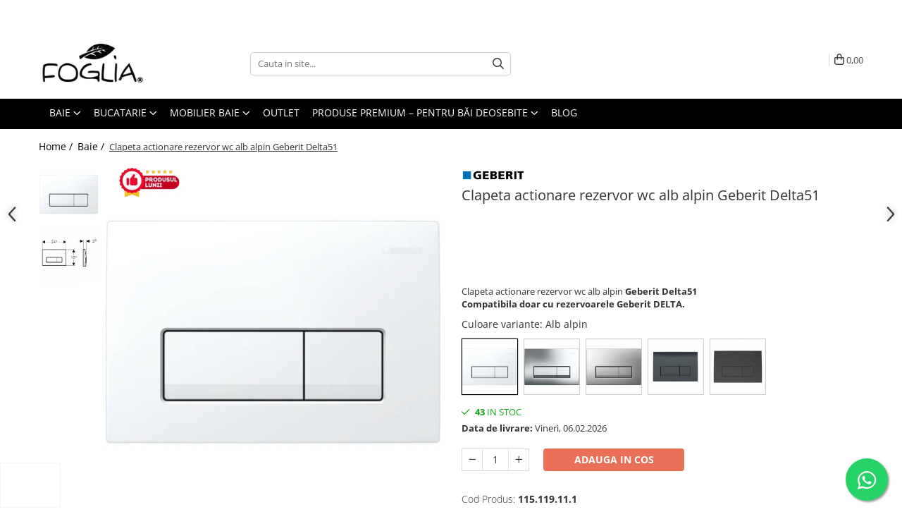

--- FILE ---
content_type: text/html; charset=UTF-8
request_url: https://www.foglia.ro/sanitare/clapeta-actionare-rezervor-wc-alb-alpin-geberit-delta51.html
body_size: 70719
content:
<!DOCTYPE html>

<html lang="ro-ro">

	<head>
		<meta charset="UTF-8">

		<script src="https://d.gomagcdn.ro/themes/fashion/js/lazysizes.min.js?v=10321321-4.248" async=""></script>

		<script>
			function g_js(callbk){typeof callbk === 'function' ? window.addEventListener("DOMContentLoaded", callbk, false) : false;}
		</script>

					<link rel="icon" sizes="48x48" href="https://d.gomagcdn.ro/domains/foglia.ro/files/favicon/favicon.png?v=1541059635">
			<link rel="apple-touch-icon" sizes="57x57" href="https://d.gomagcdn.ro/domains/foglia.ro/files/favicon/favicon.png?v=1541059635">
		
		<style>
			/*body.loading{overflow:hidden;}
			body.loading #wrapper{opacity: 0;visibility: hidden;}
			body #wrapper{opacity: 1;visibility: visible;transition:all .1s ease-out;}*/

			.main-header .main-menu{min-height:43px;}
			.-g-hide{visibility:hidden;opacity:0;}

							.-g-product-box-prp-price{font-weight: 400;display: block;font-size: 11px!important;min-height: 15px;margin: 2px 0 0;}
				.-g-product-box-prp-price-lowest{font-weight: 400;font-size: 11px!important;line-height: 1.2;min-height: 15px;margin: 2px 0 8px;}
				.-g-product-prp-price-lowest{font-weight: 400;font-size: 12px!important;line-height: 1.2;min-height: 15px;margin: 2px 0 10px;}
				.-g-product-prp-price{display: block;height: 22px;font-size:13px!important;color: #333;}
					</style>
					<link rel="preconnect" href="https://fonts.googleapis.com" >
					<link rel="preconnect" href="https://fonts.gstatic.com" crossorigin>
		
		<link rel="preconnect" href="https://d.gomagcdn.ro"><link rel="dns-prefetch" href="https://fonts.googleapis.com" /><link rel="dns-prefetch" href="https://fonts.gstatic.com" /><link rel="dns-prefetch" href="https://connect.facebook.net" /><link rel="dns-prefetch" href="https://www.facebook.com" /><link rel="dns-prefetch" href="https://event.2performant.com" /><link rel="dns-prefetch" href="https://www.googletagmanager.com" /><link rel="dns-prefetch" href="https://static.hotjar.com" /><link rel="dns-prefetch" href="https://analytics.tiktok.com" /><link rel="dns-prefetch" href="https://googleads.g.doubleclick.net" />

					<link rel="preload" as="image" href="https://d.gomagcdn.ro/domains/foglia.ro/files/product/large/clapeta-actionare-rezervor-wc-alba-geberit-delta51-527178.jpg"   >
					<link rel="preload" as="style" href="https://fonts.googleapis.com/css2?family=Montserrat:ital,wght@0,300;0,400;0,600;0,700;1,300;1,400&display=swap" fetchpriority="high" onload="this.onload=null;this.rel='stylesheet'" crossorigin>
		
		<link rel="preload" href="https://d.gomagcdn.ro/themes/fashion/js/plugins.js?v=10321321-4.248" as="script">

		
					<link rel="preload" href="https://www.foglia.ro/theme/default.js?v=41769555059" as="script">
				
		<link rel="preload" href="https://d.gomagcdn.ro/themes/fashion/js/dev.js?v=10321321-4.248" as="script">

					<noscript>
				<link rel="stylesheet" href="https://fonts.googleapis.com/css2?family=Montserrat:ital,wght@0,300;0,400;0,600;0,700;1,300;1,400&display=swap">
			</noscript>
		
					<link rel="stylesheet" href="https://d.gomagcdn.ro/themes/fashion/css/main-min-v2.css?v=10321321-4.248-1" data-values='{"blockScripts": "1"}'>
		
					<link rel="stylesheet" href="https://www.foglia.ro/theme/default.css?v=41769555059">
		
						<link rel="stylesheet" href="https://d.gomagcdn.ro/themes/fashion/css/dev-style.css?v=10321321-4.248-1">
					<style>
									/* GLAMOUR - MAGNOLIA - MANSION - FASHION */
					.product-box .image {padding-top: 128%;}
					.product-box .product-icon-holder {aspect-ratio:25/32}
					.product-box .image img {position: absolute;max-height: 100%;}
							</style>
		
		
		
		<link rel="alternate" hreflang="x-default" href="https://www.foglia.ro/sanitare/clapeta-actionare-rezervor-wc-alb-alpin-geberit-delta51.html">
							
		<meta name="expires" content="never">
		<meta name="revisit-after" content="1 days">
					<meta name="author" content="Gomag">
				<title>Clapeta actionare rezervor wc alb alpin Geberit Delta51 115.119.11.1 Geberit</title>


					<meta name="robots" content="index,follow" />
						
		<meta name="description" content="Clapeta actionare rezervor wc alb alpin Geberit Delta51 115.119.11.1 la cel mai bun pret Alb alpin Alege Geberit pentru produse de calitate cu livrare oriunde in tara!">
		<meta class="viewport" name="viewport" content="width=device-width, initial-scale=1.0, user-scalable=no">
							<meta property="og:description" content="Clapeta actionare rezervor wc alb alpin Geberit Delta51  Compatibila doar cu rezervoarele Geberit DELTA."/>
							<meta property="og:image" content="https://d.gomagcdn.ro/domains/foglia.ro/files/product/large/clapeta-actionare-rezervor-wc-alba-geberit-delta51-527178.jpg"/>
															<link rel="canonical" href="https://www.foglia.ro/sanitare/clapeta-actionare-rezervor-wc-alb-alpin-geberit-delta51.html" />
			<meta property="og:url" content="https://www.foglia.ro/sanitare/clapeta-actionare-rezervor-wc-alb-alpin-geberit-delta51.html"/>
						
		<meta name="distribution" content="Global">
		<meta name="owner" content="www.foglia.ro">
		<meta name="publisher" content="www.foglia.ro">
		<meta name="rating" content="General">
		<meta name="copyright" content="Copyright www.foglia.ro 2026. All rights reserved">
		<link rel="search" href="https://www.foglia.ro/opensearch.ro.xml" type="application/opensearchdescription+xml" title="Cautare"/>

		
							<script src="https://d.gomagcdn.ro/themes/fashion/js/jquery-2.1.4.min.js"></script>
			<script defer src="https://d.gomagcdn.ro/themes/fashion/js/jquery.autocomplete.js?v=20181023"></script>
			<script src="https://d.gomagcdn.ro/themes/fashion/js/gomag.config.js?v=10321321-4.248"></script>
			<script src="https://d.gomagcdn.ro/themes/fashion/js/gomag.js?v=10321321-4.248"></script>
		
													<script>
$.Gomag.bind('User/Data/AffiliateMarketing/HideTrafiLeak', function(event, data){

    $('.whatsappfloat').remove();
});
</script><meta property="fb:app_id"                       content="264756380705889" />
<meta property="og:type"                         content="product" />
<meta property="og:title"                        content="Clapeta actionare rezervor wc alb alpin Geberit Delta51" />
<meta property="product:brand"                   content="Geberit" />
<meta property="product:category"                content="Baie" />
<meta property="product:original_price:amount"   content="231" />
<meta property="product:original_price:currency" content="RON" />
<meta property="product:pretax_price:amount"     content="216.06" />
<meta property="product:pretax_price:currency"   content="RON" />
<meta property="product:price:amount"            content="216.06" />
<meta property="product:price:currency"          content="RON" />
<meta property="product:shipping_cost:amount"    content="0" />
<meta property="product:shipping_cost:currency"  content="RON" />
<meta property="product:weight:value"            content="1" />
<meta property="product:weight:units"            content="kg" />
<meta property="product:shipping_weight:value"   content="1" />
<meta property="product:shipping_weight:units"   content="kg" />
<meta property="product:sale_price:amount"       content="216.06" />
<meta property="product:sale_price:currency"     content="RON" />
<meta property="product:sale_price_dates:start"  content="2026-02-02 00:00:00" />
<meta property="product:sale_price_dates:end"    content="2026-02-02 23:59:59" />
<!-- Global site tag (gtag.js) - Google Analytics -->
<script async src="https://www.googletagmanager.com/gtag/js?id=G-PBYL06YDQF"></script>
	<script>
 window.dataLayer = window.dataLayer || [];
  function gtag(){dataLayer.push(arguments);}
    var cookieValue = '';
  var name = 'g_c_consent' + "=";
  var decodedCookie = decodeURIComponent(document.cookie);
  var ca = decodedCookie.split(';');
  for(var i = 0; i <ca.length; i++) {
	var c = ca[i];
	while (c.charAt(0) == ' ') {
	  c = c.substring(1);
	}
	if (c.indexOf(name) == 0) {
	  cookieValue = c.substring(name.length, c.length);
	}
  }



if(cookieValue == ''){
	gtag('consent', 'default', {
	  'ad_storage': 'granted',
	  'ad_user_data': 'granted',
	  'ad_personalization': 'granted',
	  'analytics_storage': 'granted',
	  'personalization_storage': 'granted',
	  'functionality_storage': 'granted',
	  'security_storage': 'granted'
	});
	} else if(cookieValue != '-1'){


			gtag('consent', 'default', {
			'ad_storage': 'granted',
			'ad_user_data': 'granted',
			'ad_personalization': 'granted',
			'analytics_storage': 'granted',
			'personalization_storage': 'granted',
			'functionality_storage': 'granted',
			'security_storage': 'granted'
		});
	} else {
	 gtag('consent', 'default', {
		  'ad_storage': 'denied',
		  'ad_user_data': 'denied',
		  'ad_personalization': 'denied',
		  'analytics_storage': 'denied',
			'personalization_storage': 'denied',
			'functionality_storage': 'denied',
			'security_storage': 'denied'
		});

		 }
</script>
<script>

	
  gtag('js', new Date());

 
$.Gomag.bind('Cookie/Policy/Consent/Denied', function(){
	gtag('consent', 'update', {
		  'ad_storage': 'denied',
		  'ad_user_data': 'denied',
		  'ad_personalization': 'denied',
		  'analytics_storage': 'denied',
			'personalization_storage': 'denied',
			'functionality_storage': 'denied',
			'security_storage': 'denied'
		});
		})
$.Gomag.bind('Cookie/Policy/Consent/Granted', function(){
	gtag('consent', 'update', {
		  'ad_storage': 'granted',
		  'ad_user_data': 'granted',
		  'ad_personalization': 'granted',
		  'analytics_storage': 'granted',
			'personalization_storage': 'granted',
			'functionality_storage': 'granted',
			'security_storage': 'granted'
		});
		})
  gtag('config', 'G-PBYL06YDQF', {allow_enhanced_conversions: true });
</script>
<script>
	function gaBuildProductVariant(product)
	{
		let _return = '';
		if(product.version != undefined)
		{
			$.each(product.version, function(i, a){
				_return += (_return == '' ? '' : ', ')+a.value;
			})
		}
		return _return;
	}

</script>
<script>
	$.Gomag.bind('Product/Add/To/Cart/After/Listing', function gaProductAddToCartLV4(event, data) {
		if(data.product !== undefined) {
			var gaProduct = false;
			if(typeof(gaProducts) != 'undefined' && gaProducts[data.product.id] != undefined)
			{
				gaProduct = gaProducts[data.product.id];

			}

			if(gaProduct == false)
			{
				gaProduct = {};
				gaProduct.item_id = data.product.sku;
				gaProduct.currency = data.product.currency ? (String(data.product.currency).toLowerCase() == 'lei' ? 'RON' : data.product.currency) : 'RON';
				gaProduct.item_name =  data.product.name ;
				gaProduct.item_variant= gaBuildProductVariant(data.product);
				gaProduct.item_brand = data.product.brand;
				gaProduct.item_category = data.product.category;

			}

			gaProduct.price = parseFloat(data.product.price).toFixed(2);
			gaProduct.quantity = data.product.productQuantity;
			gtag("event", "add_to_cart", {
				currency: gaProduct.currency,
				value: parseFloat(gaProduct.price) * parseFloat(gaProduct.quantity),
				items: [
					gaProduct
				]
			});

		}
	})
	$.Gomag.bind('Product/Add/To/Cart/After/Details', function gaProductAddToCartDV4(event, data){

		if(data.product !== undefined){

			var gaProduct = false;
			if(
				typeof(gaProducts) != 'undefined'
				&&
				gaProducts[data.product.id] != undefined
			)
			{
				var gaProduct = gaProducts[data.product.id];
			}

			if(gaProduct == false)
			{
				gaProduct = {};
				gaProduct.item_id = data.product.sku;
				gaProduct.currency = data.product.currency ? (String(data.product.currency).toLowerCase() == 'lei' ? 'RON' : data.product.currency) : 'RON';
				gaProduct.item_name =  data.product.name ;
				gaProduct.item_variant= gaBuildProductVariant(data.product);
				gaProduct.item_brand = data.product.brand;
				gaProduct.item_category = data.product.category;

			}

			gaProduct.price = parseFloat(data.product.price).toFixed(2);
			gaProduct.quantity = data.product.productQuantity;


			gtag("event", "add_to_cart", {
			  currency: gaProduct.currency,
			  value: parseFloat(gaProduct.price) * parseFloat(gaProduct.quantity),
			  items: [
				gaProduct
			  ]
			});
        }

	})
	 $.Gomag.bind('Product/Remove/From/Cart', function gaProductRemovedFromCartV4(event, data){
		var envData = $.Gomag.getEnvData();
		var products = envData.products;

		if(data.data.product !== undefined && products[data.data.product] !== undefined){


			var dataProduct = products[data.data.product];


			gaProduct = {};
			gaProduct.item_id = dataProduct.sku;

			gaProduct.item_name =   dataProduct.name ;
			gaProduct.currency = dataProduct.currency ? (String(dataProduct.currency).toLowerCase() == 'lei' ? 'RON' : dataProduct.currency) : 'RON';
			gaProduct.item_category = dataProduct.category;
			gaProduct.item_brand = dataProduct.brand;
			gaProduct.price = parseFloat(dataProduct.price).toFixed(2);
			gaProduct.quantity = data.data.quantity;
			gaProduct.item_variant= gaBuildProductVariant(dataProduct);
			gtag("event", "remove_from_cart", {
			  currency: gaProduct.currency,
			  value: parseFloat(gaProduct.price) * parseFloat(gaProduct.quantity),
			  items: [
				gaProduct
			  ]
			});
        }

	});

	 $.Gomag.bind('Cart/Quantity/Update', function gaCartQuantityUpdateV4(event, data){
		var envData = $.Gomag.getEnvData();
		var products = envData.products;
		if(!data.data.finalQuantity || !data.data.initialQuantity)
		{
			return false;
		}
		var dataProduct = products[data.data.product];
		if(dataProduct == undefined)
		{
			return false;
		}

		gaProduct = {};
		gaProduct.item_id = dataProduct.sku;
		gaProduct.currency = dataProduct.currency ? (String(dataProduct.currency).toLowerCase() == 'lei' ? 'RON' : dataProduct.currency) : 'RON';
		gaProduct.item_name =  dataProduct.name ;

		gaProduct.item_category = dataProduct.category;
		gaProduct.item_brand = dataProduct.brand;
		gaProduct.price = parseFloat(dataProduct.price).toFixed(2);
		gaProduct.item_variant= gaBuildProductVariant(dataProduct);
		if(parseFloat(data.data.initialQuantity) < parseFloat(data.data.finalQuantity))
		{
			var quantity = parseFloat(data.data.finalQuantity) - parseFloat(data.data.initialQuantity);
			gaProduct.quantity = quantity;

			gtag("event", "add_to_cart", {
			  currency: gaProduct.currency,
			  value: parseFloat(gaProduct.price) * parseFloat(gaProduct.quantity),
			  items: [
				gaProduct
			  ]
			});
		}
		else if(parseFloat(data.data.initialQuantity) > parseFloat(data.data.finalQuantity))
		{
			var quantity = parseFloat(data.data.initialQuantity) - parseFloat(data.data.finalQuantity);
			gaProduct.quantity = quantity;
			gtag("event", "remove_from_cart", {
			  currency: gaProduct.currency,
			  value: parseFloat(gaProduct.price) * parseFloat(gaProduct.quantity),
			  items: [
				gaProduct
			  ]
			});
		}

	});

</script>
<script>
!function (w, d, t) {
  w.TiktokAnalyticsObject=t;var ttq=w[t]=w[t]||[];ttq.methods=["page","track","identify","instances","debug","on","off","once","ready","alias","group","enableCookie","disableCookie","holdConsent","revokeConsent","grantConsent"],ttq.setAndDefer=function(t,e){t[e]=function(){t.push([e].concat(Array.prototype.slice.call(arguments,0)))}};for(var i=0;i<ttq.methods.length;i++)ttq.setAndDefer(ttq,ttq.methods[i]);ttq.instance=function(t){for(
var e=ttq._i[t]||[],n=0;n<ttq.methods.length;n++)ttq.setAndDefer(e,ttq.methods[n]);return e},ttq.load=function(e,n){var r="https://analytics.tiktok.com/i18n/pixel/events.js",o=n&&n.partner;ttq._i=ttq._i||{},ttq._i[e]=[],ttq._i[e]._u=r,ttq._t=ttq._t||{},ttq._t[e]=+new Date,ttq._o=ttq._o||{},ttq._o[e]=n||{};n=document.createElement("script")
;n.type="text/javascript",n.async=!0,n.src=r+"?sdkid="+e+"&lib="+t;e=document.getElementsByTagName("script")[0];e.parentNode.insertBefore(n,e)};


  ttq.load('CV0O48JC77U2LFP4LEC0');
  ttq.page();
}(window, document, 'ttq');
</script><!-- Biano Pixel Code -->
<script>
// describe configuration options
const bianoPixelConfig = {
consent: true, // required boolean
debug: true, // optional boolean - default false
};
!function(b,i,a,n,o,p,x,s){
if(b.bianoTrack)return;o=b.bianoTrack=function(){o.callMethod?
o.callMethod.apply(o,arguments):o.queue.push(arguments)};o.push=o;o.queue=[];
a=a||{};n=a.consent===void(0)?!0:!!a.consent;o.push('consent',n);
s='script';p=i.createElement(s);p.async=!0;
p.src='https://'+(n?'pixel.biano.ro':'bianopixel.com')+
'/'+(a.debug?'debug':'min')+'/pixel.js';
x=i.getElementsByTagName(s)[0];x.parentNode.insertBefore(p,x);
}(window,document,bianoPixelConfig);
// initialize Biano Pixel with your Merchant ID
bianoTrack('init', 'ro7566d3c0654ad2d377fd8829f41ee2567b63738e');
// activați Biano Button
bianoTrack('init-button');
</script>
<!-- End Biano Pixel Code --><script type="text/javascript">
    window.faviPartnerEventsTracking = window.faviPartnerEventsTracking || function() {
        window.faviPartnerEventsTracking.queue.push(arguments);
    };
    window.faviPartnerEventsTracking.queue = window.faviPartnerEventsTracking.queue || [];
    window.faviPartnerEventsTracking('init', 'roue71o3cmxmq1pzia2fs4s5p3h19roe', { debug: true});
	window.faviPartnerEventsTracking('pageView');
</script><script>
        (function(d, s, i) {
            var f = d.getElementsByTagName(s)[0], j = d.createElement(s);
            j.async = true;
            j.src = "https://t.themarketer.com/t/j/" + i;
            f.parentNode.insertBefore(j, f);
        })(document, "script", "P7FWVBG8");
    </script><script>
function gmsc(name, value)
{
	if(value != undefined && value)
	{
		var expires = new Date();
		expires.setTime(expires.getTime() + parseInt(3600*24*1000*90));
		document.cookie = encodeURIComponent(name) + "=" + encodeURIComponent(value) + '; expires='+ expires.toUTCString() + "; path=/";
	}
}
let gmqs = window.location.search;
let gmup = new URLSearchParams(gmqs);
gmsc('g_sc', gmup.get('shop_campaign'));
gmsc('shop_utm_campaign', gmup.get('utm_campaign'));
gmsc('shop_utm_medium', gmup.get('utm_medium'));
gmsc('shop_utm_source', gmup.get('utm_source'));
</script><!-- Google Tag Manager -->
    <script>(function(w,d,s,l,i){w[l]=w[l]||[];w[l].push({'gtm.start':
    new Date().getTime(),event:'gtm.js'});var f=d.getElementsByTagName(s)[0],
    j=d.createElement(s),dl=l!='dataLayer'?'&l='+l:'';j.async=true;j.src=
    'https://www.googletagmanager.com/gtm.js?id='+i+dl;f.parentNode.insertBefore(j,f);
    })(window,document,'script','dataLayer','GTM-ML2F8PC');</script>
    <!-- End Google Tag Manager --><script>
window.dataLayer = window.dataLayer || [];
window.gtag = window.gtag || function(){dataLayer.push(arguments);}
</script><script>
    (function (w, d, s, o, t, r) {
        w.__aqpxConfig = {
            platform: 'gomag',
            appId: 1204,
            debugMode: false,
            dataLayer: 'dataLayerAq',
            events: ['default', 'default_consent', 'view_item', 'add_to_cart', 'remove_from_cart', 'add_to_wishlist', 'purchase', 'begin_checkout', 'view_cart', 'view_item_list']
        };
        w.__aqpxQueue = w.__aqpxQueue || [];
        w.AQPX = w.AQPX || function () { w.__aqpxQueue.push(arguments) };
        t = d.createElement(s);
        r = d.getElementsByTagName(s)[0];
        t.async = 1;
        t.src = o;
        r.parentNode.insertBefore(t, r);
    })(window, document, 'script', '//cdn.aqurate.ai/pixel/js/aqpx.min.js#latest-generation');
</script><script defer src='https://attr-2p.com/648da67cd/clc/1.js'></script><!-- Facebook Pixel Code -->
				<script>
				!function(f,b,e,v,n,t,s){if(f.fbq)return;n=f.fbq=function(){n.callMethod?
				n.callMethod.apply(n,arguments):n.queue.push(arguments)};if(!f._fbq)f._fbq=n;
				n.push=n;n.loaded=!0;n.version="2.0";n.queue=[];t=b.createElement(e);t.async=!0;
				t.src=v;s=b.getElementsByTagName(e)[0];s.parentNode.insertBefore(t,s)}(window,
				document,"script","//connect.facebook.net/en_US/fbevents.js");

				fbq("init", "949269032950560");
				fbq("track", "PageView");</script>
				<!-- End Facebook Pixel Code -->
				<script>
				$.Gomag.bind('User/Ajax/Data/Loaded', function(event, data){
					if(data != undefined && data.data != undefined)
					{
						var eventData = data.data;
						if(eventData.facebookUserData != undefined)
						{
							$('body').append(eventData.facebookUserData);
						}
					}
				})
				</script>
				<meta property="fb:app_id"                       content="264756380705889" />
<meta property="og:type"                         content="website" />
<!-- Hotjar Tracking Code for www.foglia.ro -->
<script>
    (function(h,o,t,j,a,r){
        h.hj=h.hj||function(){(h.hj.q=h.hj.q||[]).push(arguments)};
        h._hjSettings={hjid:1028982,hjsv:6};
        a=o.getElementsByTagName('head')[0];
        r=o.createElement('script');r.async=1;
        r.src=t+h._hjSettings.hjid+j+h._hjSettings.hjsv;
        a.appendChild(r);
    })(window,document,'https://static.hotjar.com/c/hotjar-','.js?sv=');
</script> <meta name="google-site-verification" content="PABSx6v-emcVEujC0VecG4fjX23HzATnAG5JrAesPUI" /> <meta name="p:domain_verify" content="0f5bfda5a4b099026cdd2f01727cd91e"/>					
		
	</head>

	<body class="" style="">

		<script >
			function _addCss(url, attribute, value, loaded){
				var _s = document.createElement('link');
				_s.rel = 'stylesheet';
				_s.href = url;
				_s.type = 'text/css';
				if(attribute)
				{
					_s.setAttribute(attribute, value)
				}
				if(loaded){
					_s.onload = function(){
						var dom = document.getElementsByTagName('body')[0];
						//dom.classList.remove('loading');
					}
				}
				var _st = document.getElementsByTagName('link')[0];
				_st.parentNode.insertBefore(_s, _st);
			}
			//_addCss('https://fonts.googleapis.com/css2?family=Open+Sans:ital,wght@0,300;0,400;0,600;0,700;1,300;1,400&display=swap');
			_addCss('https://d.gomagcdn.ro/themes/_fonts/Open-Sans.css');

		</script>
		<script>
				/*setTimeout(
				  function()
				  {
				   document.getElementsByTagName('body')[0].classList.remove('loading');
				  }, 1000);*/
		</script>
									<script>
	let productDetailView = {};
	productDetailView.productId = '';

	window.faviPartnerEventsTracking('productDetailView', productDetailView);
</script>					
					<div id="fb-root"></div>
						<script >
			window.fbAsyncInit = function() {
			FB.init({
			appId : '274197637460852',
			autoLogAppEvents : true,
			xfbml : true,
			version : 'v12.0'
			});
			};
			</script>
			<script async defer crossorigin="anonymous" src="https://connect.facebook.net/ro_RO/sdk.js"></script>
					
		<div id="wrapper">
			<!-- BLOCK:a7117dfffb98ff40cf1bce7e4ab02ced start -->
<div id="_cartSummary" class="hide"></div>

<script >
	$(document).ready(function() {

		$(document).on('keypress', '.-g-input-loader', function(){
			$(this).addClass('-g-input-loading');
		})

		$.Gomag.bind('Product/Add/To/Cart/After', function(eventResponse, properties)
		{
									var data = JSON.parse(properties.data);
			$('.q-cart').html(data.quantity);
			if(parseFloat(data.quantity) > 0)
			{
				$('.q-cart').removeClass('hide');
			}
			else
			{
				$('.q-cart').addClass('hide');
			}
			$('.cartPrice').html(data.subtotal + ' ' + data.currency);
			$('.cartProductCount').html(data.quantity);


		})
		$('#_cartSummary').on('updateCart', function(event, cart) {
			var t = $(this);

			$.get('https://www.foglia.ro/cart-update', {
				cart: cart
			}, function(data) {

				$('.q-cart').html(data.quantity);
				if(parseFloat(data.quantity) > 0)
				{
					$('.q-cart').removeClass('hide');
				}
				else
				{
					$('.q-cart').addClass('hide');
				}
				$('.cartPrice').html(data.subtotal + ' ' + data.currency);
				$('.cartProductCount').html(data.quantity);
			}, 'json');
			window.ga = window.ga || function() {
				(ga.q = ga.q || []).push(arguments)
			};
			ga('send', 'event', 'Buton', 'Click', 'Adauga_Cos');
		});

		if(window.gtag_report_conversion) {
			$(document).on("click", 'li.phone-m', function() {
				var phoneNo = $('li.phone-m').children( "a").attr('href');
				gtag_report_conversion(phoneNo);
			});

		}

	});
</script>



<header class="main-header container-bg clearfix" data-block="headerBlock">
	<div class="discount-tape container-h full -g-hide" id="_gomagHellobar">
<style>
.discount-tape{position: relative;width:100%;padding:0;text-align:center;font-size:14px;overflow: hidden;z-index:99;}
.discount-tape a{color: #fff;}
.Gomag-HelloBar{padding:10px;}
@media screen and (max-width: 767px){.discount-tape{font-size:13px;}}
</style>
<div class="Gomag-HelloBar" style="background: #d40000;color: #fff;">
	
		💳 Plătește cu cardul sau transfer bancar și primești 2% discount - aplicat automat la finalizarea comenzii pentru clienții ce au cont de client
			
			<style>
			.Gomag-HelloBar{padding-right:45px!important;}
			.closeHelloBar{display: flex;align-items: center;justify-content: center;position: absolute;top: 0;bottom: 0;right: 10px;height: 24px;width: 24px;margin: auto;text-align:center;font-size:18px;line-height: 1;color:#444!important;background: #fff;border-radius: 50%;}
			.closeHelloBar .fa{font-weight:400;}
			@media screen and (max-width: 767px){.closeHelloBar{top: 8px;margin:0;}}
		</style>
		<a href="#" rel="nofollow" class="closeHelloBar -g-no-url"><i class="fa fa-close" aria-hidden="true"></i></a>

		<script>
			$(document).ready(function(){
				$(document).on('click', '.closeHelloBar', function(){
					$.Gomag.setCookie('widget98', '1', 86400000, true);
					$('.Gomag-HelloBar').remove();
					$('#_gomagHellobar').hide();
				})
			})
		</script>
	</div>
<div class="clear"></div>
</div>

		
	<div class="top-head-bg container-h full">

		<div class="top-head container-h">
			<div class="row">
				<div class="col-md-3 col-sm-3 col-xs-5 logo-h">
					
	<a href="https://www.foglia.ro" id="logo" data-pageId="2">
		<img src="https://d.gomagcdn.ro/domains/foglia.ro/files/company/logo-foglia-4485328533.webp" fetchpriority="high" class="img-responsive" alt="logo foglia.ro" title="Foglia.ro -regandeste designul casei tale" width="200" height="50" style="width:auto;">
	</a>
				</div>
				<div class="col-md-4 col-sm-4 col-xs-7 main search-form-box">
					
<form name="search-form" class="search-form" action="https://www.foglia.ro/produse" id="_searchFormMainHeader">

	<input id="_autocompleteSearchMainHeader" name="c" class="input-placeholder -g-input-loader" type="text" placeholder="Cauta in site..." aria-label="Search"  value="">
	<button id="_doSearch" class="search-button" aria-hidden="true">
		<i class="fa fa-search" aria-hidden="true"></i>
	</button>

				<script >
			$(document).ready(function() {

				$('#_autocompleteSearchMainHeader').autocomplete({
					serviceUrl: 'https://www.foglia.ro/autocomplete',
					minChars: 2,
					deferRequestBy: 700,
					appendTo: '#_searchFormMainHeader',
					width: parseInt($('#_doSearch').offset().left) - parseInt($('#_autocompleteSearchMainHeader').offset().left),
					formatResult: function(suggestion, currentValue) {
						return suggestion.value;
					},
					onSelect: function(suggestion) {
						$(this).val(suggestion.data);
					},
					onSearchComplete: function(suggestion) {
						$(this).removeClass('-g-input-loading');
						$.Gomag.trigger('Autocomplete/Search/Complete', {search:$('#_autocompleteSearchMainHeader').val()});
					}
				});
				$(document).on('click', '#_doSearch', function(e){
					e.preventDefault();
					if($('#_autocompleteSearchMainHeader').val() != '')
					{
						$('#_searchFormMainHeader').submit();
					}
				})
			});
		</script>
	

</form>
				</div>
				<div class="col-md-5 col-sm-5 acount-section">
					
<ul>
	<li class="search-m hide">
		<a href="#" class="-g-no-url" aria-label="Cauta in site..." data-pageId="">
			<i class="fa fa-search search-open" aria-hidden="true"></i>
			<i style="display:none" class="fa fa-times search-close" aria-hidden="true"></i>
		</a>
	</li>
	<li class="-g-user-icon -g-user-icon-empty">
			
	</li>
	
				<li class="contact-header">
			<a href="tel:0371232595" aria-label="Contacteaza-ne" data-pageId="3">
				<i class="fa fa-phone" aria-hidden="true"></i>
								<span>0371232595</span>
			</a>
		</li>
			<li class="wishlist-header hide">
		<a href="https://www.foglia.ro/wishlist" aria-label="Wishlist" data-pageId="28">
			<span class="-g-wishlist-product-count -g-hide"></span>
			<i class="fa fa-heart-o" aria-hidden="true"></i>
			<span class="">Favorite</span>
		</a>
	</li>
	<li class="cart-header-btn cart">
		<a class="cart-drop _showCartHeader" href="https://www.foglia.ro/cos-de-cumparaturi" aria-label="Cos de cumparaturi">
			<span class="q-cart hide">0</span>
			<i class="fa fa-shopping-bag" aria-hidden="true"></i>
			<span class="count cartPrice">0,00
				
			</span>
		</a>
					<div class="cart-dd  _cartShow cart-closed"></div>
			</li>

	</ul>

	<script>
		$(document).ready(function() {
			//Cart
							$('.cart').mouseenter(function() {
					$.Gomag.showCartSummary('div._cartShow');
				}).mouseleave(function() {
					$.Gomag.hideCartSummary('div._cartShow');
					$('div._cartShow').removeClass('cart-open');
				});
						$(document).on('click', '.dropdown-toggle', function() {
				window.location = $(this).attr('href');
			})
		})
	</script>

				</div>
			</div>
		</div>
	</div>


<div id="navigation">
	<nav id="main-menu" class="main-menu container-h full clearfix">
		<a href="#" class="menu-trg -g-no-url" title="Produse">
			<span>&nbsp;</span>
		</a>
		
<div class="container-h nav-menu-hh clearfix">

	<!-- BASE MENU -->
	<ul class="
			nav-menu base-menu container-h
			
			
		">

		

			
		<li class="menu-drop __GomagMM ">
							<a
					href="https://www.foglia.ro/sanitare"
					class="  "
					rel="  "
					
					title="Baie"
					data-Gomag=''
					data-block-name="mainMenuD0"
					data-pageId= "91"
					data-block="mainMenuD">
											<span class="list">Baie</span>
						<i class="fa fa-angle-down"></i>
				</a>

									<div class="menu-dd">
										<ul class="drop-list clearfix w100">
																																						<li class="fl">
										<div class="col">
											<p class="title">
												<a
												href="https://www.foglia.ro/obiecte-sanitare"
												class="title    "
												rel="  "
												
												title="Obiecte sanitare"
												data-Gomag='{"image":"https:\/\/d.gomagcdn.ro\/domains\/foglia.ro\/files\/category\/original\/Untitled (230 x 230 px) (15)8703.png"}'
												data-block-name="mainMenuD1"
												data-block="mainMenuD"
												data-pageId= "91"
												>
																										Obiecte sanitare
												</a>
											</p>
																																															<a
														href="https://www.foglia.ro/lavoare-si-piedestale"
														rel="  "
														
														title="Chiuvete baie"
														class="    "
														data-Gomag='{"image":"https:\/\/d.gomagcdn.ro\/domains\/foglia.ro\/files\/category\/original\/Untitled (230 x 230 px) (5)1083.png"}'
														data-block-name="mainMenuD2"
														data-block="mainMenuD"
														data-pageId=""
													>
																												<i class="fa fa-angle-right"></i>
														<span>Chiuvete baie</span>
													</a>
																									<a
														href="https://www.foglia.ro/vase-wc"
														rel="  "
														
														title="Vase WC"
														class="    "
														data-Gomag='{"image":"https:\/\/d.gomagcdn.ro\/domains\/foglia.ro\/files\/category\/original\/Untitled (230 x 230 px) (6)2773.png"}'
														data-block-name="mainMenuD2"
														data-block="mainMenuD"
														data-pageId=""
													>
																												<i class="fa fa-angle-right"></i>
														<span>Vase WC</span>
													</a>
																									<a
														href="https://www.foglia.ro/bideuri"
														rel="  "
														
														title="Bideuri"
														class="    "
														data-Gomag='{"image":"https:\/\/d.gomagcdn.ro\/domains\/foglia.ro\/files\/category\/original\/Untitled (230 x 230 px) (8)6879.png"}'
														data-block-name="mainMenuD2"
														data-block="mainMenuD"
														data-pageId=""
													>
																												<i class="fa fa-angle-right"></i>
														<span>Bideuri</span>
													</a>
																									<a
														href="https://www.foglia.ro/pisoare"
														rel="  "
														
														title="Pisoare"
														class="    "
														data-Gomag='{"image":"https:\/\/d.gomagcdn.ro\/domains\/foglia.ro\/files\/category\/original\/Untitled (230 x 230 px) (10)1447.png"}'
														data-block-name="mainMenuD2"
														data-block="mainMenuD"
														data-pageId=""
													>
																												<i class="fa fa-angle-right"></i>
														<span>Pisoare</span>
													</a>
																									<a
														href="https://www.foglia.ro/piedestale"
														rel="  "
														
														title="Piedestale"
														class="    "
														data-Gomag='{"image":"https:\/\/d.gomagcdn.ro\/domains\/foglia.ro\/files\/category\/original\/Untitled (230 x 230 px) (9)6660.png"}'
														data-block-name="mainMenuD2"
														data-block="mainMenuD"
														data-pageId=""
													>
																												<i class="fa fa-angle-right"></i>
														<span>Piedestale</span>
													</a>
																									<a
														href="https://www.foglia.ro/capace-wc"
														rel="  "
														
														title="Capace WC"
														class="    "
														data-Gomag='{"image":"https:\/\/d.gomagcdn.ro\/domains\/foglia.ro\/files\/category\/original\/Untitled (230 x 230 px) (11)7770.png"}'
														data-block-name="mainMenuD2"
														data-block="mainMenuD"
														data-pageId=""
													>
																												<i class="fa fa-angle-right"></i>
														<span>Capace WC</span>
													</a>
																									<a
														href="https://www.foglia.ro/vase-wc-cu-functie-de-bideu"
														rel="  "
														
														title="Vase WC cu functie de bideu"
														class="    "
														data-Gomag='{"image":"https:\/\/d.gomagcdn.ro\/domains\/foglia.ro\/files\/category\/original\/vas-wc-functie-bideu-integrata3606.webp"}'
														data-block-name="mainMenuD2"
														data-block="mainMenuD"
														data-pageId=""
													>
																												<i class="fa fa-angle-right"></i>
														<span>Vase WC cu functie de bideu</span>
													</a>
																									<a
														href="https://www.foglia.ro/seturi-vase-de-toaleta-cu-rezervor-incastrat-si-clapeta"
														rel="  "
														
														title="Seturi vas WC suspendat cu rezervor incastrat si clapeta"
														class="    "
														data-Gomag='{"image":"https:\/\/d.gomagcdn.ro\/domains\/foglia.ro\/files\/category\/original\/Untitled (230 x 230 px) (15)8413.png"}'
														data-block-name="mainMenuD2"
														data-block="mainMenuD"
														data-pageId=""
													>
																												<i class="fa fa-angle-right"></i>
														<span>Seturi vas WC suspendat cu rezervor incastrat si clapeta</span>
													</a>
																							
										</div>
									</li>
																																<li class="fl">
										<div class="col">
											<p class="title">
												<a
												href="https://www.foglia.ro/rezervoare-wc"
												class="title    "
												rel="  "
												
												title="Rezervoare WC"
												data-Gomag='{"image":"https:\/\/d.gomagcdn.ro\/domains\/foglia.ro\/files\/category\/original\/Untitled (230 x 230 px) (16)7024.png"}'
												data-block-name="mainMenuD1"
												data-block="mainMenuD"
												data-pageId= "91"
												>
																										Rezervoare WC
												</a>
											</p>
																																															<a
														href="https://www.foglia.ro/rezervoare-incastrate"
														rel="  "
														
														title="Rezervoare incastrate"
														class="    "
														data-Gomag='{"image":"https:\/\/d.gomagcdn.ro\/domains\/foglia.ro\/files\/category\/original\/Untitled (230 x 230 px) (29)3455.png"}'
														data-block-name="mainMenuD2"
														data-block="mainMenuD"
														data-pageId=""
													>
																												<i class="fa fa-angle-right"></i>
														<span>Rezervoare incastrate</span>
													</a>
																									<a
														href="https://www.foglia.ro/rezervoare-aparente"
														rel="  "
														
														title="Rezervoare aparente"
														class="    "
														data-Gomag='{"image":"https:\/\/d.gomagcdn.ro\/domains\/foglia.ro\/files\/category\/original\/Untitled (230 x 230 px) (33)5194.png"}'
														data-block-name="mainMenuD2"
														data-block="mainMenuD"
														data-pageId=""
													>
																												<i class="fa fa-angle-right"></i>
														<span>Rezervoare aparente</span>
													</a>
																									<a
														href="https://www.foglia.ro/rame-instalare"
														rel="  "
														
														title="Rame instalare"
														class="    "
														data-Gomag='{"image":"https:\/\/d.gomagcdn.ro\/domains\/foglia.ro\/files\/category\/original\/Untitled (230 x 230 px) (31)9010.png"}'
														data-block-name="mainMenuD2"
														data-block="mainMenuD"
														data-pageId=""
													>
																												<i class="fa fa-angle-right"></i>
														<span>Rame instalare</span>
													</a>
																									<a
														href="https://www.foglia.ro/clapete-de-actionare"
														rel="  "
														
														title="Clapete de actionare"
														class="    "
														data-Gomag='{"image":"https:\/\/d.gomagcdn.ro\/domains\/foglia.ro\/files\/category\/original\/Untitled (230 x 230 px) (32)6299.png"}'
														data-block-name="mainMenuD2"
														data-block="mainMenuD"
														data-pageId=""
													>
																												<i class="fa fa-angle-right"></i>
														<span>Clapete de actionare</span>
													</a>
																									<a
														href="https://www.foglia.ro/clapete-cu-senzor"
														rel="  "
														
														title="Clapete cu senzor"
														class="    "
														data-Gomag='{"image":"https:\/\/d.gomagcdn.ro\/domains\/foglia.ro\/files\/category\/original\/Untitled (230 x 230 px) (35)6397.png"}'
														data-block-name="mainMenuD2"
														data-block="mainMenuD"
														data-pageId=""
													>
																												<i class="fa fa-angle-right"></i>
														<span>Clapete cu senzor</span>
													</a>
																							
										</div>
									</li>
																																<li class="fl">
										<div class="col">
											<p class="title">
												<a
												href="https://www.foglia.ro/baterii-baie"
												class="title    "
												rel="  "
												
												title="Baterii baie"
												data-Gomag='{"image":"https:\/\/d.gomagcdn.ro\/domains\/foglia.ro\/files\/category\/original\/Untitled (230 x 230 px) (18)9345.png"}'
												data-block-name="mainMenuD1"
												data-block="mainMenuD"
												data-pageId= "91"
												>
																										Baterii baie
												</a>
											</p>
																																															<a
														href="https://www.foglia.ro/baterii-lavoare"
														rel="  "
														
														title="Baterii lavoare"
														class="    "
														data-Gomag='{"image":"https:\/\/d.gomagcdn.ro\/domains\/foglia.ro\/files\/category\/original\/Untitled (230 x 230 px)2091.png"}'
														data-block-name="mainMenuD2"
														data-block="mainMenuD"
														data-pageId=""
													>
																												<i class="fa fa-angle-right"></i>
														<span>Baterii lavoare</span>
													</a>
																									<a
														href="https://www.foglia.ro/baterii-cada"
														rel="  "
														
														title="Baterii cada"
														class="    "
														data-Gomag='{"image":"https:\/\/d.gomagcdn.ro\/domains\/foglia.ro\/files\/category\/original\/Untitled (230 x 230 px) (1)7269.png"}'
														data-block-name="mainMenuD2"
														data-block="mainMenuD"
														data-pageId=""
													>
																												<i class="fa fa-angle-right"></i>
														<span>Baterii cada</span>
													</a>
																									<a
														href="https://www.foglia.ro/baterii-cada-freestanding"
														rel="  "
														
														title="Baterii cada freestanding"
														class="    "
														data-Gomag='{"image":"https:\/\/d.gomagcdn.ro\/domains\/foglia.ro\/files\/category\/original\/Untitled (230 x 230 px) (2)3562.png"}'
														data-block-name="mainMenuD2"
														data-block="mainMenuD"
														data-pageId=""
													>
																												<i class="fa fa-angle-right"></i>
														<span>Baterii cada freestanding</span>
													</a>
																									<a
														href="https://www.foglia.ro/baterii-dus"
														rel="  "
														
														title="Baterii dus"
														class="    "
														data-Gomag='{"image":"https:\/\/d.gomagcdn.ro\/domains\/foglia.ro\/files\/category\/original\/Untitled (230 x 230 px) (3)8876.png"}'
														data-block-name="mainMenuD2"
														data-block="mainMenuD"
														data-pageId=""
													>
																												<i class="fa fa-angle-right"></i>
														<span>Baterii dus</span>
													</a>
																									<a
														href="https://www.foglia.ro/baterii-bideu"
														rel="  "
														
														title="Baterii bideu"
														class="    "
														data-Gomag='{"image":"https:\/\/d.gomagcdn.ro\/domains\/foglia.ro\/files\/category\/original\/Untitled (230 x 230 px) (4)1682.png"}'
														data-block-name="mainMenuD2"
														data-block="mainMenuD"
														data-pageId=""
													>
																												<i class="fa fa-angle-right"></i>
														<span>Baterii bideu</span>
													</a>
																									<a
														href="https://www.foglia.ro/baterii-lavoar-cu-senzor"
														rel="  "
														
														title="Baterii lavoare cu senzor"
														class="    "
														data-Gomag='{"image":"https:\/\/d.gomagcdn.ro\/domains\/foglia.ro\/files\/category\/original\/Untitled (230 x 230 px) (5)3964.png"}'
														data-block-name="mainMenuD2"
														data-block="mainMenuD"
														data-pageId=""
													>
																												<i class="fa fa-angle-right"></i>
														<span>Baterii lavoare cu senzor</span>
													</a>
																									<a
														href="https://www.foglia.ro/seturi-lavoare-cu-baterie-si-oglinda"
														rel="  "
														
														title="Seturi lavoare cu baterie si oglinda"
														class="    "
														data-Gomag='{"image":"https:\/\/d.gomagcdn.ro\/domains\/foglia.ro\/files\/category\/original\/set-lavoar-baie-negru-baterie-plus-oglinda-rotunda-cu-iluminare-led-mona-new-7688724011.webp"}'
														data-block-name="mainMenuD2"
														data-block="mainMenuD"
														data-pageId=""
													>
																												<i class="fa fa-angle-right"></i>
														<span>Seturi lavoare cu baterie si oglinda</span>
													</a>
																							
										</div>
									</li>
																																<li class="fl">
										<div class="col">
											<p class="title">
												<a
												href="https://www.foglia.ro/cazi-baie"
												class="title    "
												rel="  "
												
												title="Cazi baie"
												data-Gomag='{"image":"https:\/\/d.gomagcdn.ro\/domains\/foglia.ro\/files\/category\/original\/Untitled (230 x 230 px) (19)3608.png"}'
												data-block-name="mainMenuD1"
												data-block="mainMenuD"
												data-pageId= "91"
												>
																										Cazi baie
												</a>
											</p>
																																															<a
														href="https://www.foglia.ro/cazi-de-baie-freestanding"
														rel="  "
														
														title="Cazi de baie freestanding"
														class="    "
														data-Gomag='{"image":"https:\/\/d.gomagcdn.ro\/domains\/foglia.ro\/files\/category\/original\/Untitled (230 x 230 px) (12)5445.png"}'
														data-block-name="mainMenuD2"
														data-block="mainMenuD"
														data-pageId=""
													>
																												<i class="fa fa-angle-right"></i>
														<span>Cazi de baie freestanding</span>
													</a>
																									<a
														href="https://www.foglia.ro/cazi-de-baie-ovale"
														rel="  "
														
														title="Cazi de baie ovale"
														class="    "
														data-Gomag='{"image":"https:\/\/d.gomagcdn.ro\/domains\/foglia.ro\/files\/category\/original\/Untitled (230 x 230 px) (27)5973.png"}'
														data-block-name="mainMenuD2"
														data-block="mainMenuD"
														data-pageId=""
													>
																												<i class="fa fa-angle-right"></i>
														<span>Cazi de baie ovale</span>
													</a>
																									<a
														href="https://www.foglia.ro/cazi-de-baie-dreptunghiulare"
														rel="  "
														
														title="Cazi de baie dreptunghiulare"
														class="    "
														data-Gomag='{"image":"https:\/\/d.gomagcdn.ro\/domains\/foglia.ro\/files\/category\/original\/Untitled (230 x 230 px) (26)7914.png"}'
														data-block-name="mainMenuD2"
														data-block="mainMenuD"
														data-pageId=""
													>
																												<i class="fa fa-angle-right"></i>
														<span>Cazi de baie dreptunghiulare</span>
													</a>
																									<a
														href="https://www.foglia.ro/cazi-de-baie-pe-colt"
														rel="  "
														
														title="Cazi de baie pe colt"
														class="    "
														data-Gomag='{"image":"https:\/\/d.gomagcdn.ro\/domains\/foglia.ro\/files\/category\/original\/Untitled (230 x 230 px) (25)3879.png"}'
														data-block-name="mainMenuD2"
														data-block="mainMenuD"
														data-pageId=""
													>
																												<i class="fa fa-angle-right"></i>
														<span>Cazi de baie pe colt</span>
													</a>
																									<a
														href="https://www.foglia.ro/cazi-de-baie-incastrate"
														rel="  "
														
														title="Cazi de baie incastrate"
														class="    "
														data-Gomag='{"image":"https:\/\/d.gomagcdn.ro\/domains\/foglia.ro\/files\/category\/original\/Untitled (230 x 230 px) (24)6869.png"}'
														data-block-name="mainMenuD2"
														data-block="mainMenuD"
														data-pageId=""
													>
																												<i class="fa fa-angle-right"></i>
														<span>Cazi de baie incastrate</span>
													</a>
																									<a
														href="https://www.foglia.ro/paravane-cada"
														rel="  "
														
														title="Paravane cada"
														class="    "
														data-Gomag='{"image":"https:\/\/d.gomagcdn.ro\/domains\/foglia.ro\/files\/category\/original\/Untitled (230 x 230 px) (23)3136.png"}'
														data-block-name="mainMenuD2"
														data-block="mainMenuD"
														data-pageId=""
													>
																												<i class="fa fa-angle-right"></i>
														<span>Paravane cada</span>
													</a>
																									<a
														href="https://www.foglia.ro/masti-sifoane-si-suporturi-cazi"
														rel="  "
														
														title="Masti, sifoane si suporturi cazi"
														class="    "
														data-Gomag='{"image":"https:\/\/d.gomagcdn.ro\/domains\/foglia.ro\/files\/category\/original\/Untitled (230 x 230 px) (28)8826.png"}'
														data-block-name="mainMenuD2"
														data-block="mainMenuD"
														data-pageId=""
													>
																												<i class="fa fa-angle-right"></i>
														<span>Masti, sifoane si suporturi cazi</span>
													</a>
																									<a
														href="https://www.foglia.ro/seturi-cazi-de-baie-freestanding-cu-baterie"
														rel="  "
														
														title="Seturi cazi freestanding cu baterie"
														class="    "
														data-Gomag='{"image":"https:\/\/d.gomagcdn.ro\/domains\/foglia.ro\/files\/category\/original\/Untitled (230 x 230 px) (11)9897.png"}'
														data-block-name="mainMenuD2"
														data-block="mainMenuD"
														data-pageId=""
													>
																												<i class="fa fa-angle-right"></i>
														<span>Seturi cazi freestanding cu baterie</span>
													</a>
																							
										</div>
									</li>
																																<li class="fl">
										<div class="col">
											<p class="title">
												<a
												href="https://www.foglia.ro/cabine-dus"
												class="title    "
												rel="  "
												
												title="Cabine dus"
												data-Gomag='{"image":"https:\/\/d.gomagcdn.ro\/domains\/foglia.ro\/files\/category\/original\/Untitled (230 x 230 px) (1)8117.png"}'
												data-block-name="mainMenuD1"
												data-block="mainMenuD"
												data-pageId= "91"
												>
																										Cabine dus
												</a>
											</p>
																																															<a
														href="https://www.foglia.ro/cabine-de-dus-simple"
														rel="  "
														
														title="Cabine de dus simple"
														class="    "
														data-Gomag='{"image":"https:\/\/d.gomagcdn.ro\/domains\/foglia.ro\/files\/category\/original\/Untitled (230 x 230 px) (1)5516.png"}'
														data-block-name="mainMenuD2"
														data-block="mainMenuD"
														data-pageId=""
													>
																												<i class="fa fa-angle-right"></i>
														<span>Cabine de dus simple</span>
													</a>
																									<a
														href="https://www.foglia.ro/cabine-de-dus-walk-in"
														rel="  "
														
														title="Paravane de dus walk-in"
														class="    "
														data-Gomag='{"image":"https:\/\/d.gomagcdn.ro\/domains\/foglia.ro\/files\/category\/original\/Untitled (230 x 230 px) (2)1489.png"}'
														data-block-name="mainMenuD2"
														data-block="mainMenuD"
														data-pageId=""
													>
																												<i class="fa fa-angle-right"></i>
														<span>Paravane de dus walk-in</span>
													</a>
																									<a
														href="https://www.foglia.ro/usi-pereti-si-siteme-pentru-cabine-dus"
														rel="  "
														
														title="Usi, paravane si pereti dus"
														class="    "
														data-Gomag='{"image":"https:\/\/d.gomagcdn.ro\/domains\/foglia.ro\/files\/category\/original\/Untitled (230 x 230 px) (3)2620.png"}'
														data-block-name="mainMenuD2"
														data-block="mainMenuD"
														data-pageId=""
													>
																												<i class="fa fa-angle-right"></i>
														<span>Usi, paravane si pereti dus</span>
													</a>
																									<a
														href="https://www.foglia.ro/cadite-dus"
														rel="  "
														
														title="Cadite dus"
														class="    "
														data-Gomag='{"image":"https:\/\/d.gomagcdn.ro\/domains\/foglia.ro\/files\/category\/original\/Untitled (230 x 230 px)9200.png"}'
														data-block-name="mainMenuD2"
														data-block="mainMenuD"
														data-pageId=""
													>
																												<i class="fa fa-angle-right"></i>
														<span>Cadite dus</span>
													</a>
																									<a
														href="https://www.foglia.ro/rigole-si-canale-de-scurgere-dus"
														rel="  "
														
														title="Rigole si canale de scurgere dus"
														class="    "
														data-Gomag='{"image":"https:\/\/d.gomagcdn.ro\/domains\/foglia.ro\/files\/category\/original\/Untitled (230 x 230 px) (4)8859.png"}'
														data-block-name="mainMenuD2"
														data-block="mainMenuD"
														data-pageId=""
													>
																												<i class="fa fa-angle-right"></i>
														<span>Rigole si canale de scurgere dus</span>
													</a>
																									<a
														href="https://www.foglia.ro/seturi-cabine-dus-walk-in-si-baterie"
														rel="  "
														
														title="Seturi paravane de dus Walk-in si coloane"
														class="    "
														data-Gomag='{"image":"https:\/\/d.gomagcdn.ro\/domains\/foglia.ro\/files\/category\/original\/download (11)5312.jpg"}'
														data-block-name="mainMenuD2"
														data-block="mainMenuD"
														data-pageId=""
													>
																												<i class="fa fa-angle-right"></i>
														<span>Seturi paravane de dus Walk-in si coloane</span>
													</a>
																							
										</div>
									</li>
																																<li class="fl">
										<div class="col">
											<p class="title">
												<a
												href="https://www.foglia.ro/sisteme-de-dus"
												class="title    "
												rel="  "
												
												title="Sisteme de dus"
												data-Gomag='{"image":"https:\/\/d.gomagcdn.ro\/domains\/foglia.ro\/files\/category\/original\/Untitled (230 x 230 px) (17)3142.png"}'
												data-block-name="mainMenuD1"
												data-block="mainMenuD"
												data-pageId= "91"
												>
																										Sisteme de dus
												</a>
											</p>
																																															<a
														href="https://www.foglia.ro/coloane-dus"
														rel="  "
														
														title="Coloane de dus"
														class="    "
														data-Gomag='{"image":"https:\/\/d.gomagcdn.ro\/domains\/foglia.ro\/files\/category\/original\/Untitled (230 x 230 px) (17)6539.png"}'
														data-block-name="mainMenuD2"
														data-block="mainMenuD"
														data-pageId=""
													>
																												<i class="fa fa-angle-right"></i>
														<span>Coloane de dus</span>
													</a>
																									<a
														href="https://www.foglia.ro/sisteme-de-dus-incastrate"
														rel="  "
														
														title="Sisteme de dus incastrate"
														class="    "
														data-Gomag='{"image":"https:\/\/d.gomagcdn.ro\/domains\/foglia.ro\/files\/category\/original\/Untitled (230 x 230 px) (18)7144.png"}'
														data-block-name="mainMenuD2"
														data-block="mainMenuD"
														data-pageId=""
													>
																												<i class="fa fa-angle-right"></i>
														<span>Sisteme de dus incastrate</span>
													</a>
																									<a
														href="https://www.foglia.ro/seturi-de-dus"
														rel="  "
														
														title="Seturi de dus"
														class="    "
														data-Gomag='{"image":"https:\/\/d.gomagcdn.ro\/domains\/foglia.ro\/files\/category\/original\/Untitled (230 x 230 px) (19)1130.png"}'
														data-block-name="mainMenuD2"
														data-block="mainMenuD"
														data-pageId=""
													>
																												<i class="fa fa-angle-right"></i>
														<span>Seturi de dus</span>
													</a>
																									<a
														href="https://www.foglia.ro/panele-dus-cu-hidromasaj"
														rel="  "
														
														title="Panele dus cu hidromasaj"
														class="    "
														data-Gomag=''
														data-block-name="mainMenuD2"
														data-block="mainMenuD"
														data-pageId=""
													>
																												<i class="fa fa-angle-right"></i>
														<span>Panele dus cu hidromasaj</span>
													</a>
																									<a
														href="https://www.foglia.ro/brate-si-palarii-dus"
														rel="  "
														
														title="Brate si palarii dus"
														class="    "
														data-Gomag='{"image":"https:\/\/d.gomagcdn.ro\/domains\/foglia.ro\/files\/category\/original\/Untitled (230 x 230 px) (20)2762.png"}'
														data-block-name="mainMenuD2"
														data-block="mainMenuD"
														data-pageId=""
													>
																												<i class="fa fa-angle-right"></i>
														<span>Brate si palarii dus</span>
													</a>
																									<a
														href="https://www.foglia.ro/pare-furtunuri-și-accesorii-pentru-duș"
														rel="  "
														
														title="Pare, furtunuri și accesorii pentru duș"
														class="    "
														data-Gomag='{"image":"https:\/\/d.gomagcdn.ro\/domains\/foglia.ro\/files\/category\/original\/Untitled (230 x 230 px) (22)4809.png"}'
														data-block-name="mainMenuD2"
														data-block="mainMenuD"
														data-pageId=""
													>
																												<i class="fa fa-angle-right"></i>
														<span>Pare, furtunuri și accesorii pentru duș</span>
													</a>
																							
										</div>
									</li>
																																<li class="fl">
										<div class="col">
											<p class="title">
												<a
												href="https://www.foglia.ro/obiecte-baie-persoane-cu-dizabilitati"
												class="title    "
												rel="  "
												
												title="Obiecte sanitare persoane cu dizabilitati"
												data-Gomag='{"image":"https:\/\/d.gomagcdn.ro\/domains\/foglia.ro\/files\/category\/original\/Untitled (230 x 230 px) (20)3777.png"}'
												data-block-name="mainMenuD1"
												data-block="mainMenuD"
												data-pageId= "91"
												>
																										Obiecte sanitare persoane cu dizabilitati
												</a>
											</p>
																																															<a
														href="https://www.foglia.ro/vase-toaleta-persoane-cu-dizabilitati"
														rel="  "
														
														title="Vase toaleta persoane cu dizabilitati"
														class="    "
														data-Gomag='{"image":"https:\/\/d.gomagcdn.ro\/domains\/foglia.ro\/files\/category\/original\/Untitled (230 x 230 px) (24)4846.png"}'
														data-block-name="mainMenuD2"
														data-block="mainMenuD"
														data-pageId=""
													>
																												<i class="fa fa-angle-right"></i>
														<span>Vase toaleta persoane cu dizabilitati</span>
													</a>
																									<a
														href="https://www.foglia.ro/baterii-baie-persoane-cu-dizabilitati"
														rel="  "
														
														title="Baterii baie persoane cu dizabilitati"
														class="    "
														data-Gomag='{"image":"https:\/\/d.gomagcdn.ro\/domains\/foglia.ro\/files\/category\/original\/Untitled (230 x 230 px) (25)1158.png"}'
														data-block-name="mainMenuD2"
														data-block="mainMenuD"
														data-pageId=""
													>
																												<i class="fa fa-angle-right"></i>
														<span>Baterii baie persoane cu dizabilitati</span>
													</a>
																									<a
														href="https://www.foglia.ro/lavoare-baie-persoane-cu-dizabilitati"
														rel="  "
														
														title="Lavoare baie persoane cu dizabilitati"
														class="    "
														data-Gomag='{"image":"https:\/\/d.gomagcdn.ro\/domains\/foglia.ro\/files\/category\/original\/Untitled (230 x 230 px) (26)6300.png"}'
														data-block-name="mainMenuD2"
														data-block="mainMenuD"
														data-pageId=""
													>
																												<i class="fa fa-angle-right"></i>
														<span>Lavoare baie persoane cu dizabilitati</span>
													</a>
																									<a
														href="https://www.foglia.ro/accesorii-baie-persoane-cu-dizabilitati"
														rel="  "
														
														title="Accesorii baie persoane cu dizabilitati"
														class="    "
														data-Gomag='{"image":"https:\/\/d.gomagcdn.ro\/domains\/foglia.ro\/files\/category\/original\/Untitled (230 x 230 px) (27)3523.png"}'
														data-block-name="mainMenuD2"
														data-block="mainMenuD"
														data-pageId=""
													>
																												<i class="fa fa-angle-right"></i>
														<span>Accesorii baie persoane cu dizabilitati</span>
													</a>
																							
										</div>
									</li>
																																<li class="fl">
										<div class="col">
											<p class="title">
												<a
												href="https://www.foglia.ro/toalete-publice-si-bai-comerciale"
												class="title    "
												rel="  "
												
												title="Toalete publice si bai comerciale"
												data-Gomag='{"image":"https:\/\/d.gomagcdn.ro\/domains\/foglia.ro\/files\/category\/original\/Untitled (230 x 230 px) (21)5566.png"}'
												data-block-name="mainMenuD1"
												data-block="mainMenuD"
												data-pageId= "91"
												>
																										Toalete publice si bai comerciale
												</a>
											</p>
																																															<a
														href="https://www.foglia.ro/accesorii-baie-856"
														rel="  "
														
														title="Accesorii baie"
														class="    "
														data-Gomag=''
														data-block-name="mainMenuD2"
														data-block="mainMenuD"
														data-pageId=""
													>
																												<i class="fa fa-angle-right"></i>
														<span>Accesorii baie</span>
													</a>
																									<a
														href="https://www.foglia.ro/cosuri-de-gunoi"
														rel="  "
														
														title="Cosuri de gunoi"
														class="    "
														data-Gomag=''
														data-block-name="mainMenuD2"
														data-block="mainMenuD"
														data-pageId=""
													>
																												<i class="fa fa-angle-right"></i>
														<span>Cosuri de gunoi</span>
													</a>
																									<a
														href="https://www.foglia.ro/dispensere-hartie"
														rel="  "
														
														title="Dispensere hartie"
														class="    "
														data-Gomag=''
														data-block-name="mainMenuD2"
														data-block="mainMenuD"
														data-pageId=""
													>
																												<i class="fa fa-angle-right"></i>
														<span>Dispensere hartie</span>
													</a>
																									<a
														href="https://www.foglia.ro/dozatoare-sapun"
														rel="  "
														
														title="Dozatoare sapun"
														class="    "
														data-Gomag=''
														data-block-name="mainMenuD2"
														data-block="mainMenuD"
														data-pageId=""
													>
																												<i class="fa fa-angle-right"></i>
														<span>Dozatoare sapun</span>
													</a>
																									<a
														href="https://www.foglia.ro/uscatoare-de-maini"
														rel="  "
														
														title="Uscatoare de maini"
														class="    "
														data-Gomag='{"image":"https:\/\/d.gomagcdn.ro\/domains\/foglia.ro\/files\/category\/original\/download - 2025-10-30T172223.7295491.jpg"}'
														data-block-name="mainMenuD2"
														data-block="mainMenuD"
														data-pageId=""
													>
																												<i class="fa fa-angle-right"></i>
														<span>Uscatoare de maini</span>
													</a>
																									<a
														href="https://www.foglia.ro/uscatoare-par"
														rel="  "
														
														title="Uscatoare par"
														class="    "
														data-Gomag=''
														data-block-name="mainMenuD2"
														data-block="mainMenuD"
														data-pageId=""
													>
																												<i class="fa fa-angle-right"></i>
														<span>Uscatoare par</span>
													</a>
																									<a
														href="https://www.foglia.ro/ventilatoare-baie"
														rel="  "
														
														title="Ventilatoare baie"
														class="    "
														data-Gomag=''
														data-block-name="mainMenuD2"
														data-block="mainMenuD"
														data-pageId=""
													>
																												<i class="fa fa-angle-right"></i>
														<span>Ventilatoare baie</span>
													</a>
																							
										</div>
									</li>
																																<li class="fl">
										<div class="col">
											<p class="title">
												<a
												href="https://www.foglia.ro/accesorii-pentru-baie"
												class="title    "
												rel="  "
												
												title="Accesorii pentru baie"
												data-Gomag='{"image":"https:\/\/d.gomagcdn.ro\/domains\/foglia.ro\/files\/category\/original\/Untitled (230 x 230 px) (22)4316.png"}'
												data-block-name="mainMenuD1"
												data-block="mainMenuD"
												data-pageId= "91"
												>
																										Accesorii pentru baie
												</a>
											</p>
																																															<a
														href="https://www.foglia.ro/accesorii-wc"
														rel="  "
														
														title="Accesorii toaleta"
														class="    "
														data-Gomag=''
														data-block-name="mainMenuD2"
														data-block="mainMenuD"
														data-pageId=""
													>
																												<i class="fa fa-angle-right"></i>
														<span>Accesorii toaleta</span>
													</a>
																									<a
														href="https://www.foglia.ro/accesorii-lavoar"
														rel="  "
														
														title="Accesorii lavoar"
														class="    "
														data-Gomag=''
														data-block-name="mainMenuD2"
														data-block="mainMenuD"
														data-pageId=""
													>
																												<i class="fa fa-angle-right"></i>
														<span>Accesorii lavoar</span>
													</a>
																									<a
														href="https://www.foglia.ro/accesorii-dus"
														rel="  "
														
														title="Accesorii dus"
														class="    "
														data-Gomag=''
														data-block-name="mainMenuD2"
														data-block="mainMenuD"
														data-pageId=""
													>
																												<i class="fa fa-angle-right"></i>
														<span>Accesorii dus</span>
													</a>
																									<a
														href="https://www.foglia.ro/accesorii-cada"
														rel="  "
														
														title="Accesorii cada"
														class="    "
														data-Gomag=''
														data-block-name="mainMenuD2"
														data-block="mainMenuD"
														data-pageId=""
													>
																												<i class="fa fa-angle-right"></i>
														<span>Accesorii cada</span>
													</a>
																									<a
														href="https://www.foglia.ro/accesorii-baie"
														rel="  "
														
														title="Cuiere si suport prosoape"
														class="    "
														data-Gomag=''
														data-block-name="mainMenuD2"
														data-block="mainMenuD"
														data-pageId=""
													>
																												<i class="fa fa-angle-right"></i>
														<span>Cuiere si suport prosoape</span>
													</a>
																									<a
														href="https://www.foglia.ro/sifoane-si-ventile"
														rel="  "
														
														title="Sifoane, ventile si racorduri"
														class="    "
														data-Gomag=''
														data-block-name="mainMenuD2"
														data-block="mainMenuD"
														data-pageId=""
													>
																												<i class="fa fa-angle-right"></i>
														<span>Sifoane, ventile si racorduri</span>
													</a>
																									<a
														href="https://www.foglia.ro/robinete-coltar"
														rel="  "
														
														title="Robinete coltar"
														class="    "
														data-Gomag=''
														data-block-name="mainMenuD2"
														data-block="mainMenuD"
														data-pageId=""
													>
																												<i class="fa fa-angle-right"></i>
														<span>Robinete coltar</span>
													</a>
																									<a
														href="https://www.foglia.ro/seturi-accesorii-baie"
														rel="  "
														
														title="Seturi accesorii baie"
														class="    "
														data-Gomag=''
														data-block-name="mainMenuD2"
														data-block="mainMenuD"
														data-pageId=""
													>
																												<i class="fa fa-angle-right"></i>
														<span>Seturi accesorii baie</span>
													</a>
																							
										</div>
									</li>
																																<li class="fl">
										<div class="col">
											<p class="title">
												<a
												href="https://www.foglia.ro/pachete-bai-complet-utilate"
												class="title    "
												rel="  "
												
												title="Baie completa"
												data-Gomag=''
												data-block-name="mainMenuD1"
												data-block="mainMenuD"
												data-pageId= "91"
												>
																										Baie completa
												</a>
											</p>
																																															<a
														href="https://www.foglia.ro/seturi-baie-completa"
														rel="  "
														
														title="Seturi baie completa"
														class="    "
														data-Gomag='{"image":"https:\/\/d.gomagcdn.ro\/domains\/foglia.ro\/files\/category\/original\/Untitled (230 x 230 px) (7)8870.png"}'
														data-block-name="mainMenuD2"
														data-block="mainMenuD"
														data-pageId=""
													>
																												<i class="fa fa-angle-right"></i>
														<span>Seturi baie completa</span>
													</a>
																									<a
														href="https://www.foglia.ro/seturi-baterie-lavoar-si-accesorii"
														rel="  "
														
														title="Seturi baterie lavoar si accesorii"
														class="    "
														data-Gomag='{"image":"https:\/\/d.gomagcdn.ro\/domains\/foglia.ro\/files\/category\/original\/Untitled (230 x 230 px) (6)9538.png"}'
														data-block-name="mainMenuD2"
														data-block="mainMenuD"
														data-pageId=""
													>
																												<i class="fa fa-angle-right"></i>
														<span>Seturi baterie lavoar si accesorii</span>
													</a>
																									<a
														href="https://www.foglia.ro/seturi-baterii-cada-cu-baterii-lavoar"
														rel="  "
														
														title="Seturi baterii cada cu baterii lavoar"
														class="    "
														data-Gomag='{"image":"https:\/\/d.gomagcdn.ro\/domains\/foglia.ro\/files\/category\/original\/Untitled (230 x 230 px) (8)3321.png"}'
														data-block-name="mainMenuD2"
														data-block="mainMenuD"
														data-pageId=""
													>
																												<i class="fa fa-angle-right"></i>
														<span>Seturi baterii cada cu baterii lavoar</span>
													</a>
																									<a
														href="https://www.foglia.ro/seturi-baterii-cada-baterii-lavoar-si-accesorii"
														rel="  "
														
														title="Seturi baterii cada, baterii lavoar si accesorii"
														class="    "
														data-Gomag='{"image":"https:\/\/d.gomagcdn.ro\/domains\/foglia.ro\/files\/category\/original\/Untitled (230 x 230 px) (9)7706.png"}'
														data-block-name="mainMenuD2"
														data-block="mainMenuD"
														data-pageId=""
													>
																												<i class="fa fa-angle-right"></i>
														<span>Seturi baterii cada, baterii lavoar si accesorii</span>
													</a>
																									<a
														href="https://www.foglia.ro/seturi-cabine-de-dus-cu-coloane"
														rel="  "
														
														title="Seturi cabine cu coloane de dus"
														class="    "
														data-Gomag='{"image":"https:\/\/d.gomagcdn.ro\/domains\/foglia.ro\/files\/category\/original\/Untitled (230 x 230 px) (10)4566.png"}'
														data-block-name="mainMenuD2"
														data-block="mainMenuD"
														data-pageId=""
													>
																												<i class="fa fa-angle-right"></i>
														<span>Seturi cabine cu coloane de dus</span>
													</a>
																									<a
														href="https://www.foglia.ro/seturi-chiuvete-baie-cu-baterie"
														rel="  "
														
														title="Seturi chiuvete cu baterie lavoar"
														class="    "
														data-Gomag='{"image":"https:\/\/d.gomagcdn.ro\/domains\/foglia.ro\/files\/category\/original\/Untitled (230 x 230 px) (12)1725.png"}'
														data-block-name="mainMenuD2"
														data-block="mainMenuD"
														data-pageId=""
													>
																												<i class="fa fa-angle-right"></i>
														<span>Seturi chiuvete cu baterie lavoar</span>
													</a>
																									<a
														href="https://www.foglia.ro/seturi-coloane-dus-baterii-lavoar-si-accesorii"
														rel="  "
														
														title="Seturi coloane dus, baterii lavoar si accesorii"
														class="    "
														data-Gomag='{"image":"https:\/\/d.gomagcdn.ro\/domains\/foglia.ro\/files\/category\/original\/set-coloana-dus-si-baterie-lavoar-deante-hiacynt-cu-accesorii-baie-deante-mokko-alb-mat-3496624960.webp"}'
														data-block-name="mainMenuD2"
														data-block="mainMenuD"
														data-pageId=""
													>
																												<i class="fa fa-angle-right"></i>
														<span>Seturi coloane dus, baterii lavoar si accesorii</span>
													</a>
																									<a
														href="https://www.foglia.ro/seturi-vase-de-toaleta-cu-bideu"
														rel="  "
														
														title="Seturi vase WC cu bideu"
														class="    "
														data-Gomag='{"image":"https:\/\/d.gomagcdn.ro\/domains\/foglia.ro\/files\/category\/original\/Untitled (230 x 230 px) (16)9632.png"}'
														data-block-name="mainMenuD2"
														data-block="mainMenuD"
														data-pageId=""
													>
																												<i class="fa fa-angle-right"></i>
														<span>Seturi vase WC cu bideu</span>
													</a>
																									<a
														href="https://www.foglia.ro/seturi-vase-de-wc-cu-lavoar-de-baie"
														rel="  "
														
														title="Seturi vase WC cu lavoar"
														class="    "
														data-Gomag='{"image":"https:\/\/d.gomagcdn.ro\/domains\/foglia.ro\/files\/category\/original\/Untitled (230 x 230 px) (17)7264.png"}'
														data-block-name="mainMenuD2"
														data-block="mainMenuD"
														data-pageId=""
													>
																												<i class="fa fa-angle-right"></i>
														<span>Seturi vase WC cu lavoar</span>
													</a>
																							
										</div>
									</li>
																																<li class="fl">
										<div class="col">
											<p class="title">
												<a
												href="https://www.foglia.ro/calorifere-baie"
												class="title    "
												rel="  "
												
												title="Calorifere baie"
												data-Gomag='{"image":"https:\/\/d.gomagcdn.ro\/domains\/foglia.ro\/files\/category\/original\/download - 2025-10-30T172110.9653339.jpg"}'
												data-block-name="mainMenuD1"
												data-block="mainMenuD"
												data-pageId= "91"
												>
																										Calorifere baie
												</a>
											</p>
																						
										</div>
									</li>
																													</ul>
																	</div>
									
		</li>
		
		<li class="menu-drop __GomagMM ">
							<a
					href="https://www.foglia.ro/bucatarie"
					class="  "
					rel="  "
					
					title="Bucatarie"
					data-Gomag=''
					data-block-name="mainMenuD0"
					data-pageId= "91"
					data-block="mainMenuD">
											<span class="list">Bucatarie</span>
						<i class="fa fa-angle-down"></i>
				</a>

									<div class="menu-dd">
										<ul class="drop-list clearfix w100">
																																						<li class="fl">
										<div class="col">
											<p class="title">
												<a
												href="https://www.foglia.ro/seturi-chiuvete-bucatarie-cu-baterie"
												class="title    "
												rel="  "
												
												title="Seturi si pachete chiuvete bucatarie"
												data-Gomag='{"image":"https:\/\/d.gomagcdn.ro\/domains\/foglia.ro\/files\/category\/original\/produse bundle (18)4092.png"}'
												data-block-name="mainMenuD1"
												data-block="mainMenuD"
												data-pageId= "91"
												>
																										Seturi si pachete chiuvete bucatarie
												</a>
											</p>
																																															<a
														href="https://www.foglia.ro/set-chiuveta-bucatarie-compozit-cu-baterie"
														rel="  "
														
														title="Set chiuveta bucatarie compozit cu baterie"
														class="    "
														data-Gomag='{"image":"https:\/\/d.gomagcdn.ro\/domains\/foglia.ro\/files\/category\/original\/Untitled (230 x 230 px) (11)3084.png"}'
														data-block-name="mainMenuD2"
														data-block="mainMenuD"
														data-pageId=""
													>
																												<i class="fa fa-angle-right"></i>
														<span>Set chiuveta bucatarie compozit cu baterie</span>
													</a>
																									<a
														href="https://www.foglia.ro/set-chiuveta-bucatarie-inox-cu-baterie"
														rel="  "
														
														title="Set chiuveta bucatarie inox cu baterie"
														class="    "
														data-Gomag='{"image":"https:\/\/d.gomagcdn.ro\/domains\/foglia.ro\/files\/category\/original\/Untitled (230 x 230 px) (12)5444.png"}'
														data-block-name="mainMenuD2"
														data-block="mainMenuD"
														data-pageId=""
													>
																												<i class="fa fa-angle-right"></i>
														<span>Set chiuveta bucatarie inox cu baterie</span>
													</a>
																							
										</div>
									</li>
																																<li class="fl">
										<div class="col">
											<p class="title">
												<a
												href="https://www.foglia.ro/chiuvete-bucatarie"
												class="title    "
												rel="  "
												
												title="Chiuvete bucatarie"
												data-Gomag='{"image":"https:\/\/d.gomagcdn.ro\/domains\/foglia.ro\/files\/category\/original\/Untitled (230 x 230 px) (8)5986.png"}'
												data-block-name="mainMenuD1"
												data-block="mainMenuD"
												data-pageId= "91"
												>
																										Chiuvete bucatarie
												</a>
											</p>
																																															<a
														href="https://www.foglia.ro/chiuvete-compozit"
														rel="  "
														
														title="Chiuvete bucatarie compozit"
														class="    "
														data-Gomag='{"image":"https:\/\/d.gomagcdn.ro\/domains\/foglia.ro\/files\/category\/original\/Untitled (230 x 230 px)7362.png"}'
														data-block-name="mainMenuD2"
														data-block="mainMenuD"
														data-pageId=""
													>
																												<i class="fa fa-angle-right"></i>
														<span>Chiuvete bucatarie compozit</span>
													</a>
																									<a
														href="https://www.foglia.ro/chiuvete-inox"
														rel="  "
														
														title="Chiuvete bucatarie inox"
														class="    "
														data-Gomag='{"image":"https:\/\/d.gomagcdn.ro\/domains\/foglia.ro\/files\/category\/original\/Untitled (230 x 230 px) (1)6155.png"}'
														data-block-name="mainMenuD2"
														data-block="mainMenuD"
														data-pageId=""
													>
																												<i class="fa fa-angle-right"></i>
														<span>Chiuvete bucatarie inox</span>
													</a>
																									<a
														href="https://www.foglia.ro/chiuvete-hibrid"
														rel="  "
														
														title="Chiuvete hibrid"
														class="    "
														data-Gomag='{"image":"https:\/\/d.gomagcdn.ro\/domains\/foglia.ro\/files\/category\/original\/Untitled (230 x 230 px) (2)3368.png"}'
														data-block-name="mainMenuD2"
														data-block="mainMenuD"
														data-pageId=""
													>
																												<i class="fa fa-angle-right"></i>
														<span>Chiuvete hibrid</span>
													</a>
																							
										</div>
									</li>
																																<li class="fl">
										<div class="col">
											<p class="title">
												<a
												href="https://www.foglia.ro/baterii-bucatarie"
												class="title    "
												rel="  "
												
												title="Baterii bucatarie"
												data-Gomag='{"image":"https:\/\/d.gomagcdn.ro\/domains\/foglia.ro\/files\/category\/original\/Untitled (230 x 230 px) (9)2433.png"}'
												data-block-name="mainMenuD1"
												data-block="mainMenuD"
												data-pageId= "91"
												>
																										Baterii bucatarie
												</a>
											</p>
																																															<a
														href="https://www.foglia.ro/baterii-cu-dus-extractabil"
														rel="  "
														
														title="Baterii bucatarie cu dus"
														class="    "
														data-Gomag='{"image":"https:\/\/d.gomagcdn.ro\/domains\/foglia.ro\/files\/category\/original\/Untitled (230 x 230 px) (16)1005.png"}'
														data-block-name="mainMenuD2"
														data-block="mainMenuD"
														data-pageId=""
													>
																												<i class="fa fa-angle-right"></i>
														<span>Baterii bucatarie cu dus</span>
													</a>
																									<a
														href="https://www.foglia.ro/baterii-cu-pipa-flexibila"
														rel="  "
														
														title="Baterii bucatarie cu pipa flexibila"
														class="    "
														data-Gomag='{"image":"https:\/\/d.gomagcdn.ro\/domains\/foglia.ro\/files\/category\/original\/Untitled (230 x 230 px) (15)1292.png"}'
														data-block-name="mainMenuD2"
														data-block="mainMenuD"
														data-pageId=""
													>
																												<i class="fa fa-angle-right"></i>
														<span>Baterii bucatarie cu pipa flexibila</span>
													</a>
																									<a
														href="https://www.foglia.ro/baterii-clasice-bucatarie"
														rel="  "
														
														title="Baterii clasice bucatarie"
														class="    "
														data-Gomag='{"image":"https:\/\/d.gomagcdn.ro\/domains\/foglia.ro\/files\/category\/original\/Untitled (230 x 230 px) (14)6479.png"}'
														data-block-name="mainMenuD2"
														data-block="mainMenuD"
														data-pageId=""
													>
																												<i class="fa fa-angle-right"></i>
														<span>Baterii clasice bucatarie</span>
													</a>
																									<a
														href="https://www.foglia.ro/filtre-apa"
														rel="  "
														
														title="Filtre apa"
														class="    "
														data-Gomag='{"image":"https:\/\/d.gomagcdn.ro\/domains\/foglia.ro\/files\/category\/original\/Untitled (230 x 230 px) (13)9998.png"}'
														data-block-name="mainMenuD2"
														data-block="mainMenuD"
														data-pageId=""
													>
																												<i class="fa fa-angle-right"></i>
														<span>Filtre apa</span>
													</a>
																							
										</div>
									</li>
																																<li class="fl">
										<div class="col">
											<p class="title">
												<a
												href="https://www.foglia.ro/accesorii-chiuvete"
												class="title    "
												rel="  "
												
												title="Accesorii chiuvete"
												data-Gomag='{"image":"https:\/\/d.gomagcdn.ro\/domains\/foglia.ro\/files\/category\/original\/Untitled (230 x 230 px) (10)8745.png"}'
												data-block-name="mainMenuD1"
												data-block="mainMenuD"
												data-pageId= "91"
												>
																										Accesorii chiuvete
												</a>
											</p>
																						
										</div>
									</li>
																																<li class="fl">
										<div class="col">
											<p class="title">
												<a
												href="https://www.foglia.ro/bucatarii-pe-comanda"
												class="title    "
												rel="  "
												
												title="Bucatarii pe comanda"
												data-Gomag=''
												data-block-name="mainMenuD1"
												data-block="mainMenuD"
												data-pageId= "91"
												>
																										Bucatarii pe comanda
												</a>
											</p>
																						
										</div>
									</li>
																													</ul>
																	</div>
									
		</li>
		
		<li class="menu-drop __GomagMM ">
							<a
					href="https://www.foglia.ro/mobilier-baie-mdf"
					class="  "
					rel="  "
					
					title="Mobilier baie"
					data-Gomag='{"image":"https:\/\/d.gomagcdn.ro\/domains\/foglia.ro\/files\/category\/original\/mobilier-baie-suspendat-verde-120-cm-pentru-lavoar-pe-blat-kolpasan-alexis-8115813191.webp"}'
					data-block-name="mainMenuD0"
					data-pageId= "91"
					data-block="mainMenuD">
											<span class="list">Mobilier baie</span>
						<i class="fa fa-angle-down"></i>
				</a>

									<div class="menu-dd">
										<ul class="drop-list clearfix w100">
																																						<li class="fl">
										<div class="col">
											<p class="title">
												<a
												href="https://www.foglia.ro/mobilier-pentru-lavoar"
												class="title    "
												rel="  "
												
												title="Mobilier pentru lavoar"
												data-Gomag='{"image":"https:\/\/d.gomagcdn.ro\/domains\/foglia.ro\/files\/category\/original\/Untitled (230 x 230 px) (4)8545.png"}'
												data-block-name="mainMenuD1"
												data-block="mainMenuD"
												data-pageId= "91"
												>
																										Mobilier pentru lavoar
												</a>
											</p>
																						
										</div>
									</li>
																																<li class="fl">
										<div class="col">
											<p class="title">
												<a
												href="https://www.foglia.ro/seturi-mobilier-cu-lavoar"
												class="title    "
												rel="  "
												
												title="Seturi mobilier cu lavoar"
												data-Gomag='{"image":"https:\/\/d.gomagcdn.ro\/domains\/foglia.ro\/files\/category\/original\/Untitled (230 x 230 px) (5)1101.png"}'
												data-block-name="mainMenuD1"
												data-block="mainMenuD"
												data-pageId= "91"
												>
																										Seturi mobilier cu lavoar
												</a>
											</p>
																						
										</div>
									</li>
																																<li class="fl">
										<div class="col">
											<p class="title">
												<a
												href="https://www.foglia.ro/dulapuri-baie"
												class="title    "
												rel="  "
												
												title="Dulapuri de baie suspendate"
												data-Gomag='{"image":"https:\/\/d.gomagcdn.ro\/domains\/foglia.ro\/files\/category\/original\/Untitled (230 x 230 px) (6)3645.png"}'
												data-block-name="mainMenuD1"
												data-block="mainMenuD"
												data-pageId= "91"
												>
																										Dulapuri de baie suspendate
												</a>
											</p>
																						
										</div>
									</li>
																																<li class="fl">
										<div class="col">
											<p class="title">
												<a
												href="https://www.foglia.ro/oglinzi-baie"
												class="title    "
												rel="  "
												
												title="Oglinzi baie"
												data-Gomag='{"image":"https:\/\/d.gomagcdn.ro\/domains\/foglia.ro\/files\/category\/original\/Untitled (230 x 230 px) (3)6203.png"}'
												data-block-name="mainMenuD1"
												data-block="mainMenuD"
												data-pageId= "91"
												>
																										Oglinzi baie
												</a>
											</p>
																						
										</div>
									</li>
																																<li class="fl">
										<div class="col">
											<p class="title">
												<a
												href="https://www.foglia.ro/accesorii-pentru-mobila"
												class="title    "
												rel="  "
												
												title="Accesorii pentru mobila"
												data-Gomag=''
												data-block-name="mainMenuD1"
												data-block="mainMenuD"
												data-pageId= "91"
												>
																										Accesorii pentru mobila
												</a>
											</p>
																						
										</div>
									</li>
																																<li class="fl">
										<div class="col">
											<p class="title">
												<a
												href="https://www.foglia.ro/blaturi-pentru-mobilier-baie"
												class="title    "
												rel="  "
												
												title="Blaturi pentru mobilier baie"
												data-Gomag='{"image":"https:\/\/d.gomagcdn.ro\/domains\/foglia.ro\/files\/category\/original\/Untitled (230 x 230 px) (7)1412.png"}'
												data-block-name="mainMenuD1"
												data-block="mainMenuD"
												data-pageId= "91"
												>
																										Blaturi pentru mobilier baie
												</a>
											</p>
																						
										</div>
									</li>
																													</ul>
																	</div>
									
		</li>
		
		<li class="menu-drop __GomagMM ">
								<a
						href="https://www.foglia.ro/lichidari-de-stoc"
						class="    "
						rel="  "
						
						title="Outlet"
						data-Gomag=''
						data-block-name="mainMenuD0"  data-block="mainMenuD" data-pageId= "91">
												<span class="list">Outlet</span>
					</a>
				
		</li>
		
		<li class="menu-drop __GomagMM ">
							<a
					href="https://www.foglia.ro/produse-premium-pentru-bai-deosebite"
					class="  "
					rel="  "
					
					title="Produse Premium – Pentru băi deosebite"
					data-Gomag=''
					data-block-name="mainMenuD0"
					data-pageId= "91"
					data-block="mainMenuD">
											<span class="list">Produse Premium – Pentru băi deosebite</span>
						<i class="fa fa-angle-down"></i>
				</a>

									<div class="menu-dd">
										<ul class="drop-list clearfix w100">
																																						<li class="fl">
										<div class="col">
											<p class="title">
												<a
												href="https://www.foglia.ro/cazi-freestanding-premium-din-compozit"
												class="title    "
												rel="  "
												
												title="Căzi freestanding premium din compozit"
												data-Gomag=''
												data-block-name="mainMenuD1"
												data-block="mainMenuD"
												data-pageId= "91"
												>
																										Căzi freestanding premium din compozit
												</a>
											</p>
																						
										</div>
									</li>
																																<li class="fl">
										<div class="col">
											<p class="title">
												<a
												href="https://www.foglia.ro/lavoare-premium"
												class="title    "
												rel="  "
												
												title="Lavoare Premium"
												data-Gomag=''
												data-block-name="mainMenuD1"
												data-block="mainMenuD"
												data-pageId= "91"
												>
																										Lavoare Premium
												</a>
											</p>
																																															<a
														href="https://www.foglia.ro/lavoare-din-compozit"
														rel="  "
														
														title="Lavoare din compozit"
														class="    "
														data-Gomag=''
														data-block-name="mainMenuD2"
														data-block="mainMenuD"
														data-pageId=""
													>
																												<i class="fa fa-angle-right"></i>
														<span>Lavoare din compozit</span>
													</a>
																							
										</div>
									</li>
																													</ul>
																	</div>
									
		</li>
						
		

	
		<li class="menu-drop __GomagSM   ">

			<a
				href="https://www.foglia.ro/blog"
				rel="  "
				
				title="Blog"
				data-Gomag=''
				data-block="mainMenuD"
				data-pageId= "110"
				class=" "
			>
								Blog
							</a>
					</li>
	
		
	</ul> <!-- end of BASE MENU -->

</div>		<ul class="mobile-icon fr">

							<li class="phone-m">
					<a href="tel:0371232595" title="Contacteaza-ne">
												<i class="fa fa-phone" aria-hidden="true"></i>
					</a>
				</li>
									<li class="user-m -g-user-icon -g-user-icon-empty">
			</li>
			<li class="wishlist-header-m hide">
				<a href="https://www.foglia.ro/wishlist">
					<span class="-g-wishlist-product-count"></span>
					<i class="fa fa-heart-o" aria-hidden="true"></i>

				</a>
			</li>
			<li class="cart-m">
				<a href="https://www.foglia.ro/cos-de-cumparaturi" aria-label="Cos de cumparaturi">
					<span class="q-cart hide">0</span>
					<i class="fa fa-shopping-bag" aria-hidden="true"></i>
				</a>
			</li>
			<li class="search-m">
				<a href="#" class="-g-no-url" aria-label="Cauta in site...">
					<i class="fa fa-search search-open" aria-hidden="true"></i>
					<i style="display:none" class="fa fa-times search-close" aria-hidden="true"></i>
				</a>
			</li>
					</ul>
	</nav>
	<!-- end main-nav -->

	<div style="display:none" class="search-form-box search-toggle">
		<form name="search-form" class="search-form" action="https://www.foglia.ro/produse" id="_searchFormMobileToggle">
			<input id="_autocompleteSearchMobileToggle" name="c" class="input-placeholder -g-input-loader" type="text" autofocus="autofocus" value="" placeholder="Cauta in site..." aria-label="Search">
			<button id="_doSearchMobile" class="search-button" aria-hidden="true">
				<i class="fa fa-search" aria-hidden="true"></i>
			</button>

										<script >
					$(document).ready(function() {
						$('#_autocompleteSearchMobileToggle').autocomplete({
							serviceUrl: 'https://www.foglia.ro/autocomplete',
							minChars: 2,
							deferRequestBy: 700,
							appendTo: '#_searchFormMobileToggle',
							width: parseInt($('#_doSearchMobile').offset().left) - parseInt($('#_autocompleteSearchMobileToggle').offset().left),
							formatResult: function(suggestion, currentValue) {
								return suggestion.value;
							},
							onSelect: function(suggestion) {
								$(this).val(suggestion.data);
							},
							onSearchComplete: function(suggestion) {
								$(this).removeClass('-g-input-loading');
								$.Gomag.trigger('Autocomplete/Search/Complete', {search:$('#_autocompleteSearchMobileToggle').val()});
							}
						});

						$(document).on('click', '#_doSearchMobile', function(e){
							e.preventDefault();
							if($('#_autocompleteSearchMobileToggle').val() != '')
							{
								$('#_searchFormMobileToggle').submit();
							}
						})
					});
				</script>
			
		</form>
	</div>
</div>

</header>
<!-- end main-header --><!-- BLOCK:a7117dfffb98ff40cf1bce7e4ab02ced end -->
			
<script >
	$.Gomag.bind('Product/Add/To/Cart/Validate', function(response, isValid)
	{
		$($GomagConfig.versionAttributesName).removeClass('versionAttributeError');

		if($($GomagConfig.versionAttributesSelectSelector).length && !$($GomagConfig.versionAttributesSelectSelector).val())
		{

			if ($($GomagConfig.versionAttributesHolder).position().top < jQuery(window).scrollTop()){
				//scroll up
				 $([document.documentElement, document.body]).animate({
					scrollTop: $($GomagConfig.versionAttributesHolder).offset().top - 55
				}, 1000, function() {
					$($GomagConfig.versionAttributesName).addClass('versionAttributeError');
				});
			}
			else if ($($GomagConfig.versionAttributesHolder).position().top + $($GomagConfig.versionAttributesHolder).height() >
				$(window).scrollTop() + (
					window.innerHeight || document.documentElement.clientHeight
				)) {
				//scroll down
				$('html,body').animate({
					scrollTop: $($GomagConfig.versionAttributesHolder).position().top - (window.innerHeight || document.documentElement.clientHeight) + $($GomagConfig.versionAttributesHolder).height() -55 }, 1000, function() {
					$($GomagConfig.versionAttributesName).addClass('versionAttributeError');
				}
				);
			}
			else{
				$($GomagConfig.versionAttributesName).addClass('versionAttributeError');
			}

			isValid.noError = false;
		}
		if($($GomagConfig.versionAttributesSelector).length && !$('.'+$GomagConfig.versionAttributesActiveSelectorClass).length)
		{

			if ($($GomagConfig.versionAttributesHolder).position().top < jQuery(window).scrollTop()){
				//scroll up
				 $([document.documentElement, document.body]).animate({
					scrollTop: $($GomagConfig.versionAttributesHolder).offset().top - 55
				}, 1000, function() {
					$($GomagConfig.versionAttributesName).addClass('versionAttributeError');
				});
			}
			else if ($($GomagConfig.versionAttributesHolder).position().top + $($GomagConfig.versionAttributesHolder).height() >
				$(window).scrollTop() + (
					window.innerHeight || document.documentElement.clientHeight
				)) {
				//scroll down
				$('html,body').animate({
					scrollTop: $($GomagConfig.versionAttributesHolder).position().top - (window.innerHeight || document.documentElement.clientHeight) + $($GomagConfig.versionAttributesHolder).height() -55 }, 1000, function() {
					$($GomagConfig.versionAttributesName).addClass('versionAttributeError');
				}
				);
			}
			else{
				$($GomagConfig.versionAttributesName).addClass('versionAttributeError');
			}

			isValid.noError = false;
		}
	});
	$.Gomag.bind('Page/Load', function removeSelectedVersionAttributes(response, settings) {
		/* remove selection for versions */
		if((settings.doNotSelectVersion != undefined && settings.doNotSelectVersion === true) && $($GomagConfig.versionAttributesSelector).length && !settings.reloadPageOnVersionClick) {
			$($GomagConfig.versionAttributesSelector).removeClass($GomagConfig.versionAttributesActiveSelectorClass);
		}

		if((settings.doNotSelectVersion != undefined && settings.doNotSelectVersion === true) && $($GomagConfig.versionAttributesSelectSelector).length) {
			var selected = settings.reloadPageOnVersionClick != undefined && settings.reloadPageOnVersionClick ? '' : 'selected="selected"';

			$($GomagConfig.versionAttributesSelectSelector).prepend('<option value="" ' + selected + '>Selectati</option>');
		}
	});
	$(document).ready(function() {
		function is_touch_device2() {
			return (('ontouchstart' in window) || (navigator.MaxTouchPoints > 0) || (navigator.msMaxTouchPoints > 0));
		};

		
		$.Gomag.bind('Product/Details/After/Ajax/Load', function(e, payload)
		{
			let reinit = payload.reinit;
			let response = payload.response;

			if(reinit){
				$('.thumb-h:not(.horizontal):not(.vertical)').insertBefore('.vertical-slide-img');

				var hasThumb = $('.thumb-sld').length > 0;

				$('.prod-lg-sld:not(.disabled)').slick({
					slidesToShow: 1,
					slidesToScroll: 1,
					//arrows: false,
					fade: true,
					//cssEase: 'linear',
					dots: true,
					infinite: false,
					draggable: false,
					dots: true,
					//adaptiveHeight: true,
					asNavFor: hasThumb ? '.thumb-sld' : null
				/*}).on('afterChange', function(event, slick, currentSlide, nextSlide){
					if($( window ).width() > 800 ){

						$('.zoomContainer').remove();
						$('#img_0').removeData('elevateZoom');
						var source = $('#img_'+currentSlide).attr('data-src');
						var fullImage = $('#img_'+currentSlide).attr('data-full-image');
						$('.swaped-image').attr({
							//src:source,
							"data-zoom-image":fullImage
						});
						$('.zoomWindowContainer div').stop().css("background-image","url("+ fullImage +")");
						$("#img_"+currentSlide).elevateZoom({responsive: true});
					}*/
				});

				if($( window ).width() < 767 ){
					$('.prod-lg-sld.disabled').slick({
						slidesToShow: 1,
						slidesToScroll: 1,
						fade: true,
						dots: true,
						infinite: false,
						draggable: false,
						dots: true,
					});
				}

				$('.prod-lg-sld.slick-slider').slick('resize');

				//PRODUCT THUMB SLD
				if ($('.thumb-h.horizontal').length){
					$('.thumb-sld').slick({
						vertical: false,
						slidesToShow: 6,
						slidesToScroll: 1,
						asNavFor: '.prod-lg-sld',
						dots: false,
						infinite: false,
						//centerMode: true,
						focusOnSelect: true
					});
				} else if ($('.thumb-h').length) {
					$('.thumb-sld').slick({
						vertical: true,
						slidesToShow: 4,
						slidesToScroll: 1,
						asNavFor: '.prod-lg-sld',
						dots: false,
						infinite: false,
						draggable: false,
						swipe: false,
						//adaptiveHeight: true,
						//centerMode: true,
						focusOnSelect: true
					});
				}

				if($.Gomag.isMobile()){
					$($GomagConfig.bannerDesktop).remove()
					$($GomagConfig.bannerMobile).removeClass('hideSlide');
				} else {
					$($GomagConfig.bannerMobile).remove()
					$($GomagConfig.bannerDesktop).removeClass('hideSlide');
				}
			}

			$.Gomag.trigger('Product/Details/After/Ajax/Load/Complete', {'response':response});
		});

		$.Gomag.bind('Product/Details/After/Ajax/Response', function(e, payload)
		{
			let response = payload.response;
			let data = payload.data;
			let reinitSlider = false;

			if (response.title) {
				let $content = $('<div>').html(response.title);
				let title = $($GomagConfig.detailsProductTopHolder).find($GomagConfig.detailsProductTitleHolder).find('.title > span');
				let newTitle = $content.find('.title > span');
				if(title.text().trim().replace(/\s+/g, ' ') != newTitle.text().trim().replace(/\s+/g, ' ')){
					$.Gomag.fadeReplace(title,newTitle);
				}

				let brand = $($GomagConfig.detailsProductTopHolder).find($GomagConfig.detailsProductTitleHolder).find('.brand-detail');
				let newBrand = $content.find('.brand-detail');
				if(brand.text().trim().replace(/\s+/g, ' ') != newBrand.text().trim().replace(/\s+/g, ' ')){
					$.Gomag.fadeReplace(brand,newBrand);
				}

				let review = $($GomagConfig.detailsProductTopHolder).find($GomagConfig.detailsProductTitleHolder).find('.__reviewTitle');
				let newReview = $content.find('.__reviewTitle');
				if(review.text().trim().replace(/\s+/g, ' ') != newReview.text().trim().replace(/\s+/g, ' ')){
					$.Gomag.fadeReplace(review,newReview);
				}
			}

			if (response.images) {
				let $content = $('<div>').html(response.images);
				var imagesHolder = $($GomagConfig.detailsProductTopHolder).find($GomagConfig.detailsProductImagesHolder);
				var images = [];
				imagesHolder.find('img').each(function() {
					var dataSrc = $(this).attr('data-src');
					if (dataSrc) {
						images.push(dataSrc);
					}
				});

				var newImages = [];
				$content.find('img').each(function() {
					var dataSrc = $(this).attr('data-src');
					if (dataSrc) {
						newImages.push(dataSrc);
					}
				});

				if(!$content.find('.thumb-h.horizontal').length && imagesHolder.find('.thumb-h.horizontal').length){
					$content.find('.thumb-h').addClass('horizontal');
				}
				
				const newTop  = $content.find('.product-icon-box:not(.bottom)').first();
				const oldTop  = imagesHolder.find('.product-icon-box:not(.bottom)').first();

				if (newTop.length && oldTop.length && (newTop.prop('outerHTML') !== oldTop.prop('outerHTML'))) {
					oldTop.replaceWith(newTop.clone());
				}
				
				const newBottom = $content.find('.product-icon-box.bottom').first();
				const oldBottom = imagesHolder.find('.product-icon-box.bottom').first();

				if (newBottom.length && oldBottom.length && (newBottom.prop('outerHTML') !== oldBottom.prop('outerHTML'))) {
					oldBottom.replaceWith(newBottom.clone());
				}

				if (images.length !== newImages.length || images.some((val, i) => val !== newImages[i])) {
					$.Gomag.fadeReplace($($GomagConfig.detailsProductTopHolder).find($GomagConfig.detailsProductImagesHolder), $content.html());
					reinitSlider = true;
				}
			}

			if (response.details) {
				let $content = $('<div>').html(response.details);
				$content.find('.stock-limit').hide();
				function replaceDetails(content){
					$($GomagConfig.detailsProductTopHolder).find($GomagConfig.detailsProductDetailsHolder).html(content);
				}

				if($content.find('.__shippingPriceTemplate').length && $($GomagConfig.detailsProductTopHolder).find('.__shippingPriceTemplate').length){
					$content.find('.__shippingPriceTemplate').replaceWith($($GomagConfig.detailsProductTopHolder).find('.__shippingPriceTemplate'));
					$($GomagConfig.detailsProductTopHolder).find('.__shippingPriceTemplate').slideDown(100);
				} else if (!$content.find('.__shippingPriceTemplate').length && $($GomagConfig.detailsProductTopHolder).find('.__shippingPriceTemplate').length){
					$($GomagConfig.detailsProductTopHolder).find('.__shippingPriceTemplate').slideUp(100);
				}

				if($content.find('.btn-flstockAlertBTN').length && !$($GomagConfig.detailsProductTopHolder).find('.btn-flstockAlertBTN').length || !$content.find('.btn-flstockAlertBTN').length && $($GomagConfig.detailsProductTopHolder).find('.btn-flstockAlertBTN').length){
					$.Gomag.fadeReplace($($GomagConfig.detailsProductTopHolder).find('.add-section'), $content.find('.add-section').clone().html());
					setTimeout(function(){
						replaceDetails($content.html());
					}, 500)
				} else if ($content.find('.-g-empty-add-section').length && $($GomagConfig.detailsProductTopHolder).find('.add-section').length) {
					$($GomagConfig.detailsProductTopHolder).find('.add-section').slideUp(100, function() {
						replaceDetails($content.html());
					});
				} else if($($GomagConfig.detailsProductTopHolder).find('.-g-empty-add-section').length && $content.find('.add-section').length){
					$($GomagConfig.detailsProductTopHolder).find('.-g-empty-add-section').replaceWith($content.find('.add-section').clone().hide());
					$($GomagConfig.detailsProductTopHolder).find('.add-section').slideDown(100, function() {
						replaceDetails($content.html());
					});
				} else {
					replaceDetails($content.html());
				}

			}

			$.Gomag.trigger('Product/Details/After/Ajax/Load', {'properties':data, 'response':response, 'reinit':reinitSlider});
		});

	});
</script>


<div class="container-h container-bg product-page-holder ">

	
<div class="breadcrumbs-default breadcrumbs-default-product clearfix -g-breadcrumbs-container">
  <ol>
    <li>
      <a href="https://www.foglia.ro/">Home&nbsp;/&nbsp;</a>
    </li>
        		<li>
		  <a href="https://www.foglia.ro/sanitare">Baie&nbsp;/&nbsp;</a>
		</li>
		        <li class="active">Clapeta actionare rezervor wc alb alpin Geberit Delta51</li>
  </ol>
</div>
<!-- breadcrumbs-default -->

	

	<div id="-g-product-page-before"></div>

	<div id="product-page">

		
<div class="container-h product-top -g-product-7332" data-product-id="7332">

	<div class="row -g-product-row-box">
		<div class="detail-title col-sm-6 pull-right -g-product-title">
			
<div class="go-back-icon">
	<a href="https://www.foglia.ro/sanitare">
		<i class="fa fa-arrow-left" aria-hidden="true"></i>
	</a>
</div>

<h1 class="title">
			<a class="brand-detail-image" href="https://www.foglia.ro/produse/geberit">
			<img width="90" src="https://d.gomagcdn.ro/domains/foglia.ro/files/brand/original/1280px-Geberit-Logo.svg9693.png" alt="Geberit" title="Geberit">
		</a>
		<span>

		Clapeta actionare rezervor wc alb alpin Geberit Delta51
		
	</span>
</h1>

			<a class="brand-detail-image-mobile" href="https://www.foglia.ro/produse/geberit">
			<img width="90" src="https://d.gomagcdn.ro/domains/foglia.ro/files/brand/original/1280px-Geberit-Logo.svg9693.png" alt="Geberit" title="Geberit">
		</a>
	
<div class="__reviewTitle">
	
					
</div>		</div>
		<div class="detail-slider-holder col-sm-6 -g-product-images">
			

<div class="vertical-slider-box">
    <div class="vertical-slider-pager-h">

					
<div class="thumb-h vertical">
    <ul class="thumb-sld">
        
        
                    <li class="thumb-item">
            <a href="#" class="-g-no-url">
                <img 
                    class="image-swap-trigger __retargetingImageThumbSelector" 
                    src="https://d.gomagcdn.ro/domains/foglia.ro/files/product/medium/clapeta-actionare-rezervor-wc-alba-geberit-delta51-527178.jpg"
                    data-src="https://d.gomagcdn.ro/domains/foglia.ro/files/product/medium/clapeta-actionare-rezervor-wc-alba-geberit-delta51-527178.jpg"
                    
                    loading="lazy"
                    alt="Clapeta actionare rezervor wc alb alpin Geberit Delta51 [0]" 
                    title="Clapeta actionare rezervor wc alb alpin Geberit Delta51 [0]" 
                    width="83"
                >
            </a>
            </li>
                    <li class="thumb-item">
            <a href="#" class="-g-no-url">
                <img 
                    class="image-swap-trigger __retargetingImageThumbSelector" 
                    src="https://d.gomagcdn.ro/domains/foglia.ro/files/product/medium/109429_1_2.jpg-7332-7914.jpg"
                    data-src="https://d.gomagcdn.ro/domains/foglia.ro/files/product/medium/109429_1_2.jpg-7332-7914.jpg"
                    
                    loading="lazy"
                    alt="Clapeta actionare rezervor wc alb alpin Geberit Delta51 [1]" 
                    title="Clapeta actionare rezervor wc alb alpin Geberit Delta51 [1]" 
                    width="83"
                >
            </a>
            </li>
        
            </ul>
</div>		
		<div class="vertical-slide-img">
			<ul class="prod-lg-sld ">
																				
				
									<li>
						<a href="https://d.gomagcdn.ro/domains/foglia.ro/files/product/original/clapeta-actionare-rezervor-wc-alba-geberit-delta51-527178.jpg" data-fancybox="prod-gallery" data-base-class="detail-layout" data-caption="Clapeta actionare rezervor wc alb alpin Geberit Delta51" class="__retargetingImageThumbSelector"  title="Clapeta actionare rezervor wc alb alpin Geberit Delta51">
															<img
									id="img_0"
									data-id="7332"
									class="img-responsive"
									src="https://d.gomagcdn.ro/domains/foglia.ro/files/product/large/clapeta-actionare-rezervor-wc-alba-geberit-delta51-527178.jpg"
																			fetchpriority="high"
																		data-src="https://d.gomagcdn.ro/domains/foglia.ro/files/product/large/clapeta-actionare-rezervor-wc-alba-geberit-delta51-527178.jpg"
									alt="Clapeta actionare rezervor wc alb alpin Geberit Delta51 [1]"
									title="Clapeta actionare rezervor wc alb alpin Geberit Delta51 [1]"
									width="700" height="700"
								>
							
																				</a>
					</li>
									<li>
						<a href="https://d.gomagcdn.ro/domains/foglia.ro/files/product/original/109429_1_2.jpg-7332-7914.jpg" data-fancybox="prod-gallery" data-base-class="detail-layout" data-caption="Clapeta actionare rezervor wc alb alpin Geberit Delta51" class="__retargetingImageThumbSelector"  title="Clapeta actionare rezervor wc alb alpin Geberit Delta51">
															<img
									id="img_1"
									data-id="7332"
									class="img-responsive"
									src="https://d.gomagcdn.ro/domains/foglia.ro/files/product/large/109429_1_2.jpg-7332-7914.jpg"
																			loading="lazy" 
																		data-src="https://d.gomagcdn.ro/domains/foglia.ro/files/product/large/109429_1_2.jpg-7332-7914.jpg"
									alt="Clapeta actionare rezervor wc alb alpin Geberit Delta51 [2]"
									title="Clapeta actionare rezervor wc alb alpin Geberit Delta51 [2]"
									width="700" height="700"
								>
							
																				</a>
					</li>
											</ul>

			<div class="product-icon-box product-icon-box-7332">
													
																						
															<img class="icon -g-data-21 -g-product-category -g-promo-mark-21 -g-promo-mark-small -g-promo-mark-toate" style="transform:initial;" src="https://d.gomagcdn.ro/domains/foglia.ro/files/mark/produsul-lunii7160.png" alt="Produsul lunii" title="Produsul lunii"/>
							
																		
							</div>
			<div class="product-icon-box bottom product-icon-bottom-box-7332">

																</div>
		</div>

		    </div>
</div>

<div class="clear"></div>
<div class="detail-share" style="text-align: center;">

            </div>
		</div>
		<div class="col-sm-6 detail-prod-attr pull-right -g-product-details">
			
<script >
  $(window).load(function() {
    setTimeout(function() {
      if ($($GomagConfig.detailsProductPriceBox + '7332').hasClass('-g-hide')) {
        $($GomagConfig.detailsProductPriceBox + '7332').removeClass('-g-hide');
      }
		if ($($GomagConfig.detailsDiscountIcon + '7332').hasClass('hide')) {
			$($GomagConfig.detailsDiscountIcon + '7332').removeClass('hide');
		}
	}, 3000);
  });
</script>


<script >
	$(document).ready(function(){
		$.Gomag.bind('Product/Disable/AddToCart', function addToCartDisababled(){
			$('.add2cart').addClass($GomagConfig.addToCartDisababled);
		})

		$('.-g-base-price-info').hover(function(){
			$('.-g-base-price-info-text').addClass('visible');
		}, function(){
			$('.-g-base-price-info-text').removeClass('visible');
		})

		$('.-g-prp-price-info').hover(function(){
			$('.-g-prp-price-info-text').addClass('visible');
		}, function(){
			$('.-g-prp-price-info-text').removeClass('visible');
		})
	})
</script>


<style>
	.detail-price .-g-prp-display{display: block;font-size:.85em!important;text-decoration:none;margin-bottom:3px;}
    .-g-prp-display .bPrice{display:inline-block;vertical-align:middle;}
    .-g-prp-display .icon-info{display:block;}
    .-g-base-price-info, .-g-prp-price-info{display:inline-block;vertical-align:middle;position: relative;margin-top: -3px;margin-left: 3px;}
    .-g-prp-price-info{margin-top: 0;margin-left: 0;}
    .detail-price s:not(.-g-prp-display) .-g-base-price-info{display:none;}
	.-g-base-price-info-text, .-g-prp-price-info-text{
		position: absolute;
		top: 25px;
		left: -100px;
		width: 200px;
		padding: 10px;
		font-family: "Open Sans",sans-serif;
		font-size:12px;
		color: #000;
		line-height:1.1;
		text-align: center;
		border-radius: 2px;
		background: #5d5d5d;
		opacity: 0;
		visibility: hidden;
		background: #fff;
		box-shadow: 0 2px 18px 0 rgb(0 0 0 / 15%);
		transition: all 0.3s cubic-bezier(0.9,0,0.2,0.99);
		z-index: 9;
	}
	.-g-base-price-info-text.visible, .-g-prp-price-info-text.visible{visibility: visible; opacity: 1;}
</style>
<span class="detail-price text-main -g-product-price-box-7332 -g-hide " data-block="DetailsPrice" data-product-id="7332">

			<input type="hidden" id="productBasePrice" value="231.0000"/>
		<input type="hidden" id="productFinalPrice" value="216.0580"/>
		<input type="hidden" id="productCurrency" value="RON"/>
		<input type="hidden" id="productVat" value="21"/>
					<span class="-g-product-prp-price">
				<span class="-g-product-prp-price-7332"></span>
				<span class="-g-prp-price-info hide">
					<svg class="icon-info" fill="#00000095" xmlns="http://www.w3.org/2000/svg" viewBox="0 0 48 48" width="18" height="18"><path d="M 24 4 C 12.972066 4 4 12.972074 4 24 C 4 35.027926 12.972066 44 24 44 C 35.027934 44 44 35.027926 44 24 C 44 12.972074 35.027934 4 24 4 z M 24 7 C 33.406615 7 41 14.593391 41 24 C 41 33.406609 33.406615 41 24 41 C 14.593385 41 7 33.406609 7 24 C 7 14.593391 14.593385 7 24 7 z M 24 14 A 2 2 0 0 0 24 18 A 2 2 0 0 0 24 14 z M 23.976562 20.978516 A 1.50015 1.50015 0 0 0 22.5 22.5 L 22.5 33.5 A 1.50015 1.50015 0 1 0 25.5 33.5 L 25.5 22.5 A 1.50015 1.50015 0 0 0 23.976562 20.978516 z"/></svg>
					<span class="-g-prp-price-info-text -g-prp-price-info-text-7332"></span>
				</span>
			</span>
			<div class="clear"></div>
		
		<s>
			
							<span class="bPrice -g-product-full-price-7332">
					231,00
					RON
				</span>
			
			<span class="-g-base-price-info">
				<svg class="icon-info" fill="#00000095" xmlns="http://www.w3.org/2000/svg" viewBox="0 0 48 48" width="18" height="18"><path d="M 24 4 C 12.972066 4 4 12.972074 4 24 C 4 35.027926 12.972066 44 24 44 C 35.027934 44 44 35.027926 44 24 C 44 12.972074 35.027934 4 24 4 z M 24 7 C 33.406615 7 41 14.593391 41 24 C 41 33.406609 33.406615 41 24 41 C 14.593385 41 7 33.406609 7 24 C 7 14.593391 14.593385 7 24 7 z M 24 14 A 2 2 0 0 0 24 18 A 2 2 0 0 0 24 14 z M 23.976562 20.978516 A 1.50015 1.50015 0 0 0 22.5 22.5 L 22.5 33.5 A 1.50015 1.50015 0 1 0 25.5 33.5 L 25.5 22.5 A 1.50015 1.50015 0 0 0 23.976562 20.978516 z"/></svg>
				<span class="-g-base-price-info-text -g-base-price-info-text-7332"></span>
			</span>
			

		</s>

		
		

		<span class="fPrice -g-product-final-price-7332">
			216,06
			RON
		</span>



		
		<span class="-g-product-details-um -g-product-um-7332 hide"></span>

		
		 <br>
			<span class="-g-discount-value">
				Economisesti:
				<span class="-g-product-discount-value-7332">
					14,94
				</span>
				RON
			</span>

					
		
		<span id="_countDown_7332" class="_countDownTimer -g-product-count-down-7332"></span>

							</span>


<div class="detail-product-atributes" data-product-id = "7332">
				<div class="short-description">
			<div>
				Clapeta actionare rezervor wc alb alpin&#160;<strong>Geberit Delta51</strong><br />
<strong>Compatibila doar cu rezervoarele Geberit DELTA.</strong>
			</div>
			
					</div>
	
			
			
					
			
					
			
					
			
					
			
					
			
					
			
					
			
					
			
					
			
					
			
					
			
					
			
					
			
					
			
						</div>

<div class="detail-product-atributes" data-product-id = "7332">
	<div class="prod-attr-h -g-version-attribute-holder">
		
						<div class="attribute-culoare-2">
			<div class="available-ms -g-versions-attribute-name">
				<span>Culoare variante</span>: Alb alpin <div class="__gomagWidget" data-condition='{"displayAttributes":"culoare-2","displayCategories":["254","27","253","333","841","842","418","421","474"]}' data-popup="popup:onclick"></div>
			</div>
			<div class="clear"></div>
							<div class="__optionSelectorImage __selector  activeAttr -g-version-active  __versionStockStatusinstock -g-version-selector attr-image" data-value="Alb alpin" data-filter="culoare-2" data-stock="43" data-stocstatusname="In stoc">
						
											<a href="#" class="-g-no-url" onclick='$.Gomag.trigger("Product/Disable/AddToCart"); window.location = "https://www.foglia.ro/sanitare/clapeta-actionare-rezervor-wc-alb-alpin-geberit-delta51.html"'>
										
					<img src="https://d.gomagcdn.ro/domains/foglia.ro/files/product/medium/clapeta-actionare-rezervor-wc-alba-geberit-delta51-527178.jpg" data-src="https://d.gomagcdn.ro/domains/foglia.ro/files/product/medium/clapeta-actionare-rezervor-wc-alba-geberit-delta51-527178.jpg" loading="lazy" class="img-responsive __versionProductImage" alt="img-attr" width="75" height="75"/>
					</a>
				</div>
							<div class="__optionSelectorImage __selector    __versionStockStatusinstock -g-version-selector attr-image" data-value="Crom lucios" data-filter="culoare-2" data-stock="64" data-stocstatusname="In stoc">
						
											<a href="#" class="-g-no-url" onclick='$.Gomag.trigger("Product/Disable/AddToCart"); window.location = "https://www.foglia.ro/clapeta-actionare-rezervor-wc-crom-lucios-geberit-delta51.html"'>
										
					<img src="https://d.gomagcdn.ro/domains/foglia.ro/files/product/medium/clapeta-actionare-rezervor-wc-alba-geberit-delta51-737469.jpg" data-src="https://d.gomagcdn.ro/domains/foglia.ro/files/product/medium/clapeta-actionare-rezervor-wc-alba-geberit-delta51-737469.jpg" loading="lazy" class="img-responsive __versionProductImage" alt="img-attr" width="75" height="75"/>
					</a>
				</div>
							<div class="__optionSelectorImage __selector    __versionStockStatusinstock -g-version-selector attr-image" data-value="Crom mat" data-filter="culoare-2" data-stock="14" data-stocstatusname="In stoc">
						
											<a href="#" class="-g-no-url" onclick='$.Gomag.trigger("Product/Disable/AddToCart"); window.location = "https://www.foglia.ro/clapeta-actionare-rezervor-wc-crom-mat-geberit-delta51.html"'>
										
					<img src="https://d.gomagcdn.ro/domains/foglia.ro/files/product/medium/clapeta-actionare-rezervor-wc-alba-geberit-delta51-569958.jpg" data-src="https://d.gomagcdn.ro/domains/foglia.ro/files/product/medium/clapeta-actionare-rezervor-wc-alba-geberit-delta51-569958.jpg" loading="lazy" class="img-responsive __versionProductImage" alt="img-attr" width="75" height="75"/>
					</a>
				</div>
							<div class="__optionSelectorImage __selector    __versionStockStatusinstock -g-version-selector attr-image" data-value="Negru lucios" data-filter="culoare-2" data-stock="35" data-stocstatusname="In stoc">
						
											<a href="#" class="-g-no-url" onclick='$.Gomag.trigger("Product/Disable/AddToCart"); window.location = "https://www.foglia.ro/clapeta-de-actionare-neagra-geberit-delta-50.html"'>
										
					<img src="https://d.gomagcdn.ro/domains/foglia.ro/files/product/medium/clapeta-de-actionare-negru-lucios-geberit-delta-50-703075.jpg" data-src="https://d.gomagcdn.ro/domains/foglia.ro/files/product/medium/clapeta-de-actionare-negru-lucios-geberit-delta-50-703075.jpg" loading="lazy" class="img-responsive __versionProductImage" alt="img-attr" width="75" height="75"/>
					</a>
				</div>
							<div class="__optionSelectorImage __selector    __versionStockStatusinstock -g-version-selector attr-image" data-value="Negru mat" data-filter="culoare-2" data-stock="374" data-stocstatusname="In stoc">
						
											<a href="#" class="-g-no-url" onclick='$.Gomag.trigger("Product/Disable/AddToCart"); window.location = "https://www.foglia.ro/clapeta-de-actionare-dubla-rezervor-wc-neagru-mat-geberit-delta-51.html"'>
										
					<img src="https://d.gomagcdn.ro/domains/foglia.ro/files/product/medium/clapeta-de-actionare-neagru-mat-geberit-delta-51-959765.jpg" data-src="https://d.gomagcdn.ro/domains/foglia.ro/files/product/medium/clapeta-de-actionare-neagru-mat-geberit-delta-51-959765.jpg" loading="lazy" class="img-responsive __versionProductImage" alt="img-attr" width="75" height="75"/>
					</a>
				</div>
					</div>
		<div class="clear"></div>
	
<script >
	$(document).ready(function(){
									$('.__selector').on('click', function()
				{
					//window.location = $(this).find('input').val();
				});
			
						});
</script>



	</div>

	
										<span class="stock-status available -g-product-stock-status-7332" data-initialstock="43" >
					<i class="fa fa-check-circle-o" aria-hidden="true"></i>
											<b>43</b>
										In stoc
				</span>
										<p class="__shippingDeliveryTime  ">
				<b>Data de livrare:</b>
				 Vineri, 06.02.2026
			</p>
			</div>




  						<div class="clear"></div>
<div class="__shippingPriceTemplate"></div>
<script >
	$(document).ready(function() {
		$(document).on('click', '#getShippingInfo', function() {
			$.Gomag.openDefaultPopup(undefined, {
				src: 'https://www.foglia.ro/info-transport?type=popup',
				iframe : {css : {width : '400px'}}
			});
		});
		
		$('body').on('shippingLocationChanged', function(e, productId){
			
			$.Gomag.ajax('https://www.foglia.ro/ajaxGetShippingPrice', {product: productId }, 'GET', function(data){
				if(data != undefined) {
					$('.__shippingPriceTemplate').hide().html(data.shippingPriceTemplate);
					$('.__shippingPriceTemplate').slideDown(100);
				} else {
					$('.__shippingPriceTemplate').slideUp(100);
				}
			}, 'responseJSON');
		})
	});
</script>

		
		
		<div class="add-section clearfix -g-product-add-section-7332">
			<div class="qty-regulator clearfix -g-product-qty-regulator-7332">
				<div class="stock-limit">
					Limita stoc
				</div>
				<a href="#" class="minus qtyminus -g-no-url"  id="qtyminus" data-id="7332">
					<i class="fa fa-minus" aria-hidden="true" style="font-weight: 400;"></i>
				</a>

				<input class="qty-val qty" name="quantity" id="quantity" type="text" value="1"  data-id="7332">
				<input id="step_quantity" type="hidden" value="1.00">
				<input type="hidden" value="43" class="form-control" id="quantityProduct">
				<input type="hidden" value="1" class="form-control" id="orderMinimQuantity">
				<input type="hidden" value="43" class="form-control" id="productQuantity">
				<a href="#" id="qtyplus" class="plus qtyplus -g-no-url" data-id="7332">
					<i class="fa fa-plus" aria-hidden="true" style="font-weight: 400;"></i>
				</a>
			</div>
			<a class="btn btn-cmd add2cart add-2-cart btn-cart custom __retargetingAddToCartSelector -g-product-add-to-cart-7332 -g-no-url" onClick="$.Gomag.addToCart({'p': 7332, 'l':'d'})" href="#" data-id="7332" rel="nofollow">
				Adauga in cos</a>
						</div>
				      <!-- end add-section -->
	
				<script>
			$('.stock-limit').hide();
			$(document).ready(function() {
				$.Gomag.bind('User/Ajax/Data/Loaded', function(event, data) {
					if(data != undefined && data.data != undefined) {
						var responseData = data.data;
						if(responseData.itemsQuantities != undefined && responseData.itemsQuantities.hasOwnProperty('7332')) {
							var cartQuantity = 0;
							$.each(responseData.itemsQuantities, function(i, v) {
								if(i == 7332) {
									cartQuantity = v;
								}
							});
							if(
								$.Gomag.getEnvData().products != undefined
								&&
								$.Gomag.getEnvData().products[7332] != undefined
								&&
								$.Gomag.getEnvData().products[7332].hasConfigurationOptions != 1
								&&
								$.Gomag.getEnvData().products[7332].stock != undefined
								&&
								cartQuantity > 0
								&&
								cartQuantity >= $.Gomag.getEnvData().products[7332].stock)
							{
								if ($('.-g-product-add-to-cart-7332').length != 0) {
								//if (!$('.-g-product-qty-regulator-7332').hasClass('hide')) {
									$('.-g-product-qty-regulator-7332').addClass('hide');
									$('.-g-product-add-to-cart-7332').addClass('hide');
									$('.-g-product-add-section-7332').remove();
									$('.-g-product-stock-status-7332').after(
									'<span class="text-main -g-product-stock-last" style="display: inline-block;padding:0 5px; margin-bottom: 8px; font-weight: bold;"> </span>');
									$('.-g-product-stock-status-7332').parent().after(
										'<a href="#nh" class="btn btn-fl disableAddToCartButton __GomagAddToCartDisabled">Produs adaugat in cos</a>');
								//}
								}

								if($('._addPackage').length) {
									$('._addPackage').attr('onclick', null).html('Pachet indisponibil')
								}
							}
							else
							{
								$('.-g-product-qty-regulator-7332').removeClass('hide');
								$('.-g-product-add-to-cart-7332').removeClass('hide');
								$('.__GomagAddToCartDisabled').remove();
								if($.Gomag.getEnvData().products != undefined
								&&
								$.Gomag.getEnvData().products[7332] != undefined

								&&
								$.Gomag.getEnvData().products[7332].stock != undefined
								&&
								cartQuantity > 0
								&&
								cartQuantity < $.Gomag.getEnvData().products[7332].stock)
								{
									var newStockQuantity = parseFloat($.Gomag.getEnvData().products[7332].stock) - cartQuantity;
									newStockQuantity = newStockQuantity.toString();
									if(newStockQuantity != undefined && newStockQuantity.indexOf(".") >= 0){
										newStockQuantity = newStockQuantity.replace(/0+$/g,'');
										newStockQuantity = newStockQuantity.replace(/\.$/g,'');
									}
									$('#quantityProduct').val(newStockQuantity);
									$('#productQuantity').val(newStockQuantity);
								}
							}
						}
					}
				});
			});
		</script>
	

	<div class="clear"></div>


	

<div class="product-code dataProductId" data-block="ProductAddToCartPhoneHelp" data-product-id="7332">
	<span class="code">
		<span class="-g-product-details-code-prefix">Cod Produs:</span>
		<strong>115.119.11.1</strong>
	</span>

		<span class="help-phone">
		<span class="-g-product-details-help-phone">Ai nevoie de ajutor?</span>
		<a href="tel:0371232595">
			<strong>0371232595</strong>
		</a>
			</span>
	
	</div>


<div class="wish-section">
			<a href="#addToWishlistPopup_7332" onClick="$.Gomag.addToWishlist({'p': 7332 , 'u': 'https://www.foglia.ro/wishlist-add?product=7332' })" title="Favorite" data-name="Clapeta actionare rezervor wc alb alpin Geberit Delta51" data-href="https://www.foglia.ro/wishlist-add?product=7332" rel="nofollow" class="wish-btn col addToWishlist addToWishlistDefault -g-add-to-wishlist-7332">
			<i class="fa fa-heart-o" aria-hidden="true"></i> Adauga la Favorite
		</a>
		
						<script >
			$.Gomag.bind('Set/Options/For/Informations', function(){

			})
		</script>
		

				<a href="#" rel="nofollow" id="info-btn" class="col -g-info-request-popup-details -g-no-url" onclick="$.Gomag.openPopupWithData('#info-btn', {iframe : {css : {width : '360px'}}, src: 'https://www.foglia.ro/iframe-info?loc=info&amp;id=7332'});">
			<i class="fa fa-envelope-o" aria-hidden="true"></i> Cere informatii
		</a>
								
	<a href="#" onclick="$.Gomag.openDefaultPopup('#qck-order-btn', {iframe : {css : {width : '360px'}}, src: 'https://www.foglia.ro/iframe-quick-order?id=7332'});" rel="nofollow" id="qck-order-btn" class="col -g-no-url">
		<i class="fa fa-envelope-o" aria-hidden="true"></i>
		Comanda rapida
	</a>

		</div>

		</div>
	</div>

	
    
	<div class="icon-group gomagComponent container-h container-bg clearfix detail">
		<style>
			.icon-group {visibility: visible;}
		</style>

		<div class="row icon-g-scroll">
												<div class="col banner_toate ">
						<div class="trust-h">
							<a class="trust-item -g-no-url" href="#" target="_self">
								<img
									class="icon"
									src="https://d.gomagcdn.ro/domains/foglia.ro/files/banner/stock-management-icon-1-8362.png?height=50"
									data-src="https://d.gomagcdn.ro/domains/foglia.ro/files/banner/stock-management-icon-1-8362.png?height=50"
									loading="lazy"
									alt="Stocuri actualizate zilnic"
									title="Stocuri actualizate zilnic"
									width="45"
									height="45"
								/>
								<p class="icon-label">
									Stocuri actualizate zilnic
																			<span>Actualizăm în timp real disponibilitatea produselor, asigurându-ne că informațiile de pe site sunt precise.</span>
																	</p>
																	<div class="t-tips">Comandă cu încredere, știind că stocurile sunt mereu la zi!</div>
															</a>
						</div>
					</div>
																<div class="col banner_toate ">
						<div class="trust-h">
							<a class="trust-item -g-no-url" href="#" target="_self">
								<img
									class="icon"
									src="https://d.gomagcdn.ro/domains/foglia.ro/files/banner/stock-management-icon-5-3711.png?height=50"
									data-src="https://d.gomagcdn.ro/domains/foglia.ro/files/banner/stock-management-icon-5-3711.png?height=50"
									loading="lazy"
									alt="Deschidere la livrare – cumpără fără griji"
									title="Deschidere la livrare – cumpără fără griji"
									width="45"
									height="45"
								/>
								<p class="icon-label">
									Deschidere la livrare – cumpără fără griji
																			<span>La Foglia, ai dreptul să verifici coletul în prezența curierului.
Ne asigurăm că produsele ajung perfect ambalate, exact cum le-ai comandat.</span>
																	</p>
																	<div class="t-tips">Serviciu disponibil la produsele fragile livrate prin curierii care au aceasta optiune</div>
															</a>
						</div>
					</div>
																<div class="col banner_toate ">
						<div class="trust-h">
							<a class="trust-item -g-no-url" href="#" target="_self">
								<img
									class="icon"
									src="https://d.gomagcdn.ro/domains/foglia.ro/files/banner/Untitled%20design%20%282%293562_1711470794.png?height=50"
									data-src="https://d.gomagcdn.ro/domains/foglia.ro/files/banner/Untitled%20design%20%282%293562_1711470794.png?height=50"
									loading="lazy"
									alt="Suport Clienti!"
									title="Suport Clienti!"
									width="45"
									height="45"
								/>
								<p class="icon-label">
									Suport Clienti!
																			<span>Suntem disponibili oricand de Luni pana Vineri - intre orele 09:00 - 17:00 (exceptând sărbătorile legale) 0371232595</span>
																	</p>
																	<div class="t-tips">Suntem aici pentru tine cu orice nelamurire. Nu ezita sa ne contactezi!</div>
															</a>
						</div>
					</div>
																<div class="col banner_toate ">
						<div class="trust-h">
							<a class="trust-item -g-no-url" href="#" target="_self">
								<img
									class="icon"
									src="https://d.gomagcdn.ro/domains/foglia.ro/files/banner/stock-management-icon-2-4122.png?height=50"
									data-src="https://d.gomagcdn.ro/domains/foglia.ro/files/banner/stock-management-icon-2-4122.png?height=50"
									loading="lazy"
									alt="Companie Românească - 10 Ani Experiență"
									title="Companie Românească - 10 Ani Experiență"
									width="45"
									height="45"
								/>
								<p class="icon-label">
									Companie Românească - 10 Ani Experiență
																			<span>Suntem o companie 100% românească, activă pe piața din România de peste 10 ani.</span>
																	</p>
																	<div class="t-tips">Ne mândrim cu profesionalismul, seriozitatea și dedicarea față de clienții noștri!</div>
															</a>
						</div>
					</div>
									</div>

		<div class="icon-group-nav">
			<a href="#" class="-g-no-url" id="icon-g-prev"><i class="fa fa-angle-left" aria-hidden="true"></i></a>
			<a href="#" class="-g-no-url" id="icon-g-next"><i class="fa fa-angle-right" aria-hidden="true"></i></a>
		</div>

							<script >
				$(document).ready(function () {
					$('.icon-group').addClass('loaded');
					/* TOOLTIPS */
					$('.icon-group .col').hover(function(){
						$(this).find('.t-tips').toggleClass('visible');
					});
					/* SCROLL ITEMS */
					$('#icon-g-prev, #icon-g-next').click(function() {
						var dir = this.id=="icon-g-next" ? '+=' : '-=' ;

						$('.icon-g-scroll').stop().animate({scrollLeft: dir+'100'}, 400);
						setTimeout(function(){
							var scrollPos = $('.icon-g-scroll').scrollLeft();
							if (scrollPos >= 40){
								$('#icon-g-prev').addClass('visible');
							}else{
								$('#icon-g-prev').removeClass('visible');
							};
						}, 300);
					});
				});
			</script>
		

	</div>

</div>



<div class="clear"></div>



	
<div class="default-slider -g-product-substitutes beforeTabs gomagComponent -g-component-id-   " data-gomag-component="">
	<div class="  clearfix  container-h container-bg">
				<div class="holder">
			<div class="carousel-slide">
									<div class="title-carousel">
						<p class="title">
														Produse Alternative
						</p>
						<hr>
					</div>
								<div class="carousel slide-item-component slide-item-4" id="slide-item-">
													

<div
		class="product-box  center  dataProductId __GomagListingProductBox -g-product-box-7333"
				data-product-id="7333"
	>
		<div class="box-holder">
						<a href="https://www.foglia.ro/clapete-de-actionare/clapeta-actionare-rezervor-wc-crom-lucios-geberit-delta51.html?aqurate_personalize=true&amp;aqurate_location=pdp&amp;aqurate_endpoint=recs-item-substitutes" data-pageId="90" class="image _productMainUrl_7333   aqurate-personalize  aqurate-location-pdp aqurate-endpoint-recs-item-substitutes" >
					
													<img 
								src="https://d.gomagcdn.ro/domains/foglia.ro/files/product/medium/clapeta-actionare-rezervor-wc-alba-geberit-delta51-737469.jpg"
								data-src="https://d.gomagcdn.ro/domains/foglia.ro/files/product/medium/clapeta-actionare-rezervor-wc-alba-geberit-delta51-737469.jpg"
									
								loading="lazy"
								alt="Clapete de actionare - Clapeta actionare rezervor wc crom lucios Geberit Delta51" 
								title="Clapeta actionare rezervor wc crom lucios Geberit Delta51" 
								class="img-responsive listImage _productMainImage_7333" 
								width="280" height="280"
							>
						
						
									</a>
								<div class="product-icon-holder">
									<div class="product-icon-box -g-product-icon-box-7333">
																			
						
																		</div>
					<div class="product-icon-box bottom -g-product-icon-bottom-box-7333">
						
																		</div>
								</div>
				
			
			<div class="top-side-box">

									<a href="https://www.foglia.ro/produse/geberit" class="brand ">Geberit</a>
				
									<span class="sku-holder" style="display:block;">
						115.119.21.1
					</span>
				
				<h2 style="line-height:initial;" class="title-holder"><a href="https://www.foglia.ro/clapete-de-actionare/clapeta-actionare-rezervor-wc-crom-lucios-geberit-delta51.html?aqurate_personalize=true&amp;aqurate_location=pdp&amp;aqurate_endpoint=recs-item-substitutes" data-pageId="90" class="title _productUrl_7333  aqurate-personalize  aqurate-location-pdp aqurate-endpoint-recs-item-substitutes" data-block="ListingName">Clapeta actionare rezervor wc crom lucios Geberit Delta51</a></h2>
																					<div class="price  -g-hide -g-list-price-7333" data-block="ListingPrice">
																	<span class="-g-product-box-prp-price -g-product-box-prp-price-7333"> </span>
																										<s class="price-full -g-product-box-full-price-7333">
											326,00 RON
																					</s>
										<span class="text-main -g-product-box-final-price-7333">317,55 RON</span>

									
									
									<span class="-g-product-listing-um -g-product-box-um-7333 hide"></span>
									
																																</div>
										
								

			</div>

				<div class="bottom-side-box">
											<div class="stockStatus">
																								<span class="stock-status available">
										<i class="fa fa-check-circle-o" aria-hidden="true"></i>
																					<b>64</b>
																				In stoc
									</span>
																												</div>
					
					
						<a href="#" class="details-button quick-order-btn -g-no-url" onclick="$.Gomag.openDefaultPopup('.quick-order-btn', {iframe : {css : {width : '800px'}}, src: 'https://www.foglia.ro/cart-add?product=7333'});"><i class="fa fa-search"></i>detalii</a>
					
											<div class="add-list clearfix">
															<div class="qty-regulator clearfix hide -g-product-qty-regulator-7333">
									<a href="#" class="minus _qtyminus qtyminus -g-no-url" data-id="7333">
										<i class="fa fa-minus" aria-hidden="true" style="font-weight: 400;"></i>
									</a>

									<input class="qty-val qty"  name="quantity" id="quantity_7333" data-id="7333" type="text" value="1">
									<input id="step_quantity_7333" type="hidden" data-id="7333" value="1.00">

									<input type="hidden" data-id="7333" value="64" class="form-control" id="quantityProduct_7333">
									<input type="hidden" data-id="7333" value="1" class="form-control" id="orderMinimQuantity_7333">
									<input type="hidden" value="64" class="form-control" id="productQuantity_7333">

									<a href="#" data-id="7333" class="plus qtyplus -g-no-url">
										<i class="fa fa-plus" aria-hidden="true" style="font-weight: 400;"></i>
									</a>
								</div>
								<a class="btn btn-cmd btn-cart custom add2cartList __retargetingAddToCartSelector _addToCartListProduct_7333 -g-product-list-add-cart-7333 -g-product-add-to-cart -g-no-url" href="#" onClick="$.Gomag.addToCart({'p':7333, 'l':'l'})" data-id="7333" data-name="Clapeta actionare rezervor wc crom lucios Geberit Delta51" rel="nofollow">
									<i class="fa fa-shopping-bag fa-hide" aria-hidden="true"></i>
									<span>Adauga in cos</span>
								</a>
																						
									<a href="#addToWishlistPopup_7333" title="Favorite" data-name="Clapeta actionare rezervor wc crom lucios Geberit Delta51" data-href="https://www.foglia.ro/wishlist-add?product=7333"  onClick="$.Gomag.addToWishlist({'p': 7333 , 'u': 'https://www.foglia.ro/wishlist-add?product=7333' })" rel="nofollow" class="btn col wish-btn addToWishlist -g-add-to-wishlist-listing-7333">
									<i class="fa fa-heart-o"></i></a>

								
													</div>
						<div class="clear"></div>
										
				</div>

					</div>
	</div>
					

<div
		class="product-box  center  dataProductId __GomagListingProductBox -g-product-box-17098"
				data-product-id="17098"
	>
		<div class="box-holder">
						<a href="https://www.foglia.ro/clapete-de-actionare/clapeta-de-actionare-neagra-geberit-delta-50.html?aqurate_personalize=true&amp;aqurate_location=pdp&amp;aqurate_endpoint=recs-item-substitutes" data-pageId="90" class="image _productMainUrl_17098   aqurate-personalize  aqurate-location-pdp aqurate-endpoint-recs-item-substitutes" >
					
													<img 
								src="https://d.gomagcdn.ro/domains/foglia.ro/files/product/medium/clapeta-de-actionare-negru-lucios-geberit-delta-50-703075.jpg"
								data-src="https://d.gomagcdn.ro/domains/foglia.ro/files/product/medium/clapeta-de-actionare-negru-lucios-geberit-delta-50-703075.jpg"
									
								loading="lazy"
								alt="Clapete de actionare - Clapeta de actionare neagra, Geberit, Delta 51" 
								title="Clapeta de actionare neagra, Geberit, Delta 51" 
								class="img-responsive listImage _productMainImage_17098" 
								width="280" height="280"
							>
						
						
									</a>
								<div class="product-icon-holder">
									<div class="product-icon-box -g-product-icon-box-17098">
																			
						
																																																																																													<img
											class="icon -g-product-category -g-promo-mark-21 -g-promo-mark-small -g-promo-mark-toate -g-data-21"
											src="/domains/foglia.ro/files/mark/produsul-lunii7160.png"
											data-src="https://d.gomagcdn.ro/domains/foglia.ro/files/mark/produsul-lunii7160.png"
											loading="lazy"
											title="Produsul lunii"
											alt="Produsul lunii"
											width="45" height="45"
										/>
																																												</div>
					<div class="product-icon-box bottom -g-product-icon-bottom-box-17098">
						
																		</div>
								</div>
				
			
			<div class="top-side-box">

									<a href="https://www.foglia.ro/produse/geberit" class="brand ">Geberit</a>
				
									<span class="sku-holder" style="display:block;">
						115.119.DW.1
					</span>
				
				<h2 style="line-height:initial;" class="title-holder"><a href="https://www.foglia.ro/clapete-de-actionare/clapeta-de-actionare-neagra-geberit-delta-50.html?aqurate_personalize=true&amp;aqurate_location=pdp&amp;aqurate_endpoint=recs-item-substitutes" data-pageId="90" class="title _productUrl_17098  aqurate-personalize  aqurate-location-pdp aqurate-endpoint-recs-item-substitutes" data-block="ListingName">Clapeta de actionare neagra, Geberit, Delta 51</a></h2>
																					<div class="price  -g-hide -g-list-price-17098" data-block="ListingPrice">
																	<span class="-g-product-box-prp-price -g-product-box-prp-price-17098"> </span>
																										<s class="price-full -g-product-box-full-price-17098">
											398,00 RON
																					</s>
										<span class="text-main -g-product-box-final-price-17098">317,55 RON</span>

									
									
									<span class="-g-product-listing-um -g-product-box-um-17098 hide"></span>
									
																																</div>
										
								

			</div>

				<div class="bottom-side-box">
											<div class="stockStatus">
																								<span class="stock-status available">
										<i class="fa fa-check-circle-o" aria-hidden="true"></i>
																					<b>35</b>
																				In stoc
									</span>
																												</div>
					
					
						<a href="#" class="details-button quick-order-btn -g-no-url" onclick="$.Gomag.openDefaultPopup('.quick-order-btn', {iframe : {css : {width : '800px'}}, src: 'https://www.foglia.ro/cart-add?product=17098'});"><i class="fa fa-search"></i>detalii</a>
					
											<div class="add-list clearfix">
															<div class="qty-regulator clearfix hide -g-product-qty-regulator-17098">
									<a href="#" class="minus _qtyminus qtyminus -g-no-url" data-id="17098">
										<i class="fa fa-minus" aria-hidden="true" style="font-weight: 400;"></i>
									</a>

									<input class="qty-val qty"  name="quantity" id="quantity_17098" data-id="17098" type="text" value="1">
									<input id="step_quantity_17098" type="hidden" data-id="17098" value="1.00">

									<input type="hidden" data-id="17098" value="35" class="form-control" id="quantityProduct_17098">
									<input type="hidden" data-id="17098" value="1" class="form-control" id="orderMinimQuantity_17098">
									<input type="hidden" value="35" class="form-control" id="productQuantity_17098">

									<a href="#" data-id="17098" class="plus qtyplus -g-no-url">
										<i class="fa fa-plus" aria-hidden="true" style="font-weight: 400;"></i>
									</a>
								</div>
								<a class="btn btn-cmd btn-cart custom add2cartList __retargetingAddToCartSelector _addToCartListProduct_17098 -g-product-list-add-cart-17098 -g-product-add-to-cart -g-no-url" href="#" onClick="$.Gomag.addToCart({'p':17098, 'l':'l'})" data-id="17098" data-name="Clapeta de actionare neagra, Geberit, Delta 51" rel="nofollow">
									<i class="fa fa-shopping-bag fa-hide" aria-hidden="true"></i>
									<span>Adauga in cos</span>
								</a>
																						
									<a href="#addToWishlistPopup_17098" title="Favorite" data-name="Clapeta de actionare neagra, Geberit, Delta 51" data-href="https://www.foglia.ro/wishlist-add?product=17098"  onClick="$.Gomag.addToWishlist({'p': 17098 , 'u': 'https://www.foglia.ro/wishlist-add?product=17098' })" rel="nofollow" class="btn col wish-btn addToWishlist -g-add-to-wishlist-listing-17098">
									<i class="fa fa-heart-o"></i></a>

								
													</div>
						<div class="clear"></div>
										
				</div>

					</div>
	</div>
					

<div
		class="product-box  center  dataProductId __GomagListingProductBox -g-product-box-28904"
				data-product-id="28904"
	>
		<div class="box-holder">
						<a href="https://www.foglia.ro/clapete-de-actionare/clapeta-de-actionare-dubla-rezervor-wc-neagru-mat-geberit-delta-51.html?aqurate_personalize=true&amp;aqurate_location=pdp&amp;aqurate_endpoint=recs-item-substitutes" data-pageId="90" class="image _productMainUrl_28904   aqurate-personalize  aqurate-location-pdp aqurate-endpoint-recs-item-substitutes" >
					
													<img 
								src="https://d.gomagcdn.ro/domains/foglia.ro/files/product/medium/clapeta-de-actionare-neagru-mat-geberit-delta-51-959765.jpg"
								data-src="https://d.gomagcdn.ro/domains/foglia.ro/files/product/medium/clapeta-de-actionare-neagru-mat-geberit-delta-51-959765.jpg"
									
								loading="lazy"
								alt="Clapete de actionare - Clapeta de actionare dubla rezervor wc neagru mat, Geberit, Delta 51" 
								title="Clapeta de actionare dubla rezervor wc neagru mat, Geberit, Delta 51" 
								class="img-responsive listImage _productMainImage_28904" 
								width="280" height="280"
							>
						
						
									</a>
								<div class="product-icon-holder">
									<div class="product-icon-box -g-product-icon-box-28904">
																			
						
																																											<img
											class="icon -g-product-category -g-promo-mark-21 -g-promo-mark-small -g-promo-mark-toate -g-data-21"
											src="/domains/foglia.ro/files/mark/produsul-lunii7160.png"
											data-src="https://d.gomagcdn.ro/domains/foglia.ro/files/mark/produsul-lunii7160.png"
											loading="lazy"
											title="Produsul lunii"
											alt="Produsul lunii"
											width="45" height="45"
										/>
																																												</div>
					<div class="product-icon-box bottom -g-product-icon-bottom-box-28904">
						
																		</div>
								</div>
				
			
			<div class="top-side-box">

									<a href="https://www.foglia.ro/produse/geberit" class="brand ">Geberit</a>
				
									<span class="sku-holder" style="display:block;">
						115.119.14.1
					</span>
				
				<h2 style="line-height:initial;" class="title-holder"><a href="https://www.foglia.ro/clapete-de-actionare/clapeta-de-actionare-dubla-rezervor-wc-neagru-mat-geberit-delta-51.html?aqurate_personalize=true&amp;aqurate_location=pdp&amp;aqurate_endpoint=recs-item-substitutes" data-pageId="90" class="title _productUrl_28904  aqurate-personalize  aqurate-location-pdp aqurate-endpoint-recs-item-substitutes" data-block="ListingName">Clapeta de actionare dubla rezervor wc neagru mat, Geberit, Delta 51</a></h2>
																					<div class="price  -g-hide -g-list-price-28904" data-block="ListingPrice">
																	<span class="-g-product-box-prp-price -g-product-box-prp-price-28904"> </span>
																										<s class="price-full -g-product-box-full-price-28904">
											421,39 RON
																					</s>
										<span class="text-main -g-product-box-final-price-28904">317,65 RON</span>

									
									
									<span class="-g-product-listing-um -g-product-box-um-28904 hide"></span>
									
																																</div>
										
								

			</div>

				<div class="bottom-side-box">
											<div class="stockStatus">
																								<span class="stock-status available">
										<i class="fa fa-check-circle-o" aria-hidden="true"></i>
																					<b>374</b>
																				In stoc
									</span>
																												</div>
					
					
						<a href="#" class="details-button quick-order-btn -g-no-url" onclick="$.Gomag.openDefaultPopup('.quick-order-btn', {iframe : {css : {width : '800px'}}, src: 'https://www.foglia.ro/cart-add?product=28904'});"><i class="fa fa-search"></i>detalii</a>
					
											<div class="add-list clearfix">
															<div class="qty-regulator clearfix hide -g-product-qty-regulator-28904">
									<a href="#" class="minus _qtyminus qtyminus -g-no-url" data-id="28904">
										<i class="fa fa-minus" aria-hidden="true" style="font-weight: 400;"></i>
									</a>

									<input class="qty-val qty"  name="quantity" id="quantity_28904" data-id="28904" type="text" value="1">
									<input id="step_quantity_28904" type="hidden" data-id="28904" value="1.00">

									<input type="hidden" data-id="28904" value="374" class="form-control" id="quantityProduct_28904">
									<input type="hidden" data-id="28904" value="1" class="form-control" id="orderMinimQuantity_28904">
									<input type="hidden" value="374" class="form-control" id="productQuantity_28904">

									<a href="#" data-id="28904" class="plus qtyplus -g-no-url">
										<i class="fa fa-plus" aria-hidden="true" style="font-weight: 400;"></i>
									</a>
								</div>
								<a class="btn btn-cmd btn-cart custom add2cartList __retargetingAddToCartSelector _addToCartListProduct_28904 -g-product-list-add-cart-28904 -g-product-add-to-cart -g-no-url" href="#" onClick="$.Gomag.addToCart({'p':28904, 'l':'l'})" data-id="28904" data-name="Clapeta de actionare dubla rezervor wc neagru mat, Geberit, Delta 51" rel="nofollow">
									<i class="fa fa-shopping-bag fa-hide" aria-hidden="true"></i>
									<span>Adauga in cos</span>
								</a>
																						
									<a href="#addToWishlistPopup_28904" title="Favorite" data-name="Clapeta de actionare dubla rezervor wc neagru mat, Geberit, Delta 51" data-href="https://www.foglia.ro/wishlist-add?product=28904"  onClick="$.Gomag.addToWishlist({'p': 28904 , 'u': 'https://www.foglia.ro/wishlist-add?product=28904' })" rel="nofollow" class="btn col wish-btn addToWishlist -g-add-to-wishlist-listing-28904">
									<i class="fa fa-heart-o"></i></a>

								
													</div>
						<div class="clear"></div>
										
				</div>

					</div>
	</div>
					

<div
		class="product-box  center  dataProductId __GomagListingProductBox -g-product-box-28815"
				data-product-id="28815"
	>
		<div class="box-holder">
						<a href="https://www.foglia.ro/clapete-de-actionare/clapeta-actionare-dubla-rezervor-wc-alb-geberit-delta-01.html?aqurate_personalize=true&amp;aqurate_location=pdp&amp;aqurate_endpoint=recs-item-substitutes" data-pageId="90" class="image _productMainUrl_28815   aqurate-personalize  aqurate-location-pdp aqurate-endpoint-recs-item-substitutes" >
					
													<img 
								src="https://d.gomagcdn.ro/domains/foglia.ro/files/product/medium/clapeta-actionare-dubla-rezervor-wc-alb-geberit-delta-01-554816.webp"
								data-src="https://d.gomagcdn.ro/domains/foglia.ro/files/product/medium/clapeta-actionare-dubla-rezervor-wc-alb-geberit-delta-01-554816.webp"
									
								loading="lazy"
								alt="Clapete de actionare - Clapeta actionare dubla rezervor wc alb Geberit Delta 01" 
								title="Clapeta actionare dubla rezervor wc alb Geberit Delta 01" 
								class="img-responsive listImage _productMainImage_28815" 
								width="280" height="280"
							>
						
						
									</a>
								<div class="product-icon-holder">
									<div class="product-icon-box -g-product-icon-box-28815">
																			
						
																																											<img
											class="icon -g-product-category -g-promo-mark-21 -g-promo-mark-small -g-promo-mark-toate -g-data-21"
											src="/domains/foglia.ro/files/mark/produsul-lunii7160.png"
											data-src="https://d.gomagcdn.ro/domains/foglia.ro/files/mark/produsul-lunii7160.png"
											loading="lazy"
											title="Produsul lunii"
											alt="Produsul lunii"
											width="45" height="45"
										/>
																																												</div>
					<div class="product-icon-box bottom -g-product-icon-bottom-box-28815">
						
																		</div>
								</div>
				
			
			<div class="top-side-box">

									<a href="https://www.foglia.ro/produse/geberit" class="brand ">Geberit</a>
				
									<span class="sku-holder" style="display:block;">
						115.107.11.1
					</span>
				
				<h2 style="line-height:initial;" class="title-holder"><a href="https://www.foglia.ro/clapete-de-actionare/clapeta-actionare-dubla-rezervor-wc-alb-geberit-delta-01.html?aqurate_personalize=true&amp;aqurate_location=pdp&amp;aqurate_endpoint=recs-item-substitutes" data-pageId="90" class="title _productUrl_28815  aqurate-personalize  aqurate-location-pdp aqurate-endpoint-recs-item-substitutes" data-block="ListingName">Clapeta actionare dubla rezervor wc alb Geberit Delta 01</a></h2>
																					<div class="price  -g-hide -g-list-price-28815" data-block="ListingPrice">
																	<span class="-g-product-box-prp-price -g-product-box-prp-price-28815"> </span>
																										<s class="price-full -g-product-box-full-price-28815">
											177,94 RON
																					</s>
										<span class="text-main -g-product-box-final-price-28815">111,80 RON</span>

									
									
									<span class="-g-product-listing-um -g-product-box-um-28815 hide"></span>
									
																																</div>
										
								

			</div>

				<div class="bottom-side-box">
											<div class="stockStatus">
																								<span class="stock-status available">
										<i class="fa fa-check-circle-o" aria-hidden="true"></i>
																					<b>1558</b>
																				In stoc
									</span>
																												</div>
					
					
						<a href="#" class="details-button quick-order-btn -g-no-url" onclick="$.Gomag.openDefaultPopup('.quick-order-btn', {iframe : {css : {width : '800px'}}, src: 'https://www.foglia.ro/cart-add?product=28815'});"><i class="fa fa-search"></i>detalii</a>
					
											<div class="add-list clearfix">
															<div class="qty-regulator clearfix hide -g-product-qty-regulator-28815">
									<a href="#" class="minus _qtyminus qtyminus -g-no-url" data-id="28815">
										<i class="fa fa-minus" aria-hidden="true" style="font-weight: 400;"></i>
									</a>

									<input class="qty-val qty"  name="quantity" id="quantity_28815" data-id="28815" type="text" value="1">
									<input id="step_quantity_28815" type="hidden" data-id="28815" value="1.00">

									<input type="hidden" data-id="28815" value="1558" class="form-control" id="quantityProduct_28815">
									<input type="hidden" data-id="28815" value="1" class="form-control" id="orderMinimQuantity_28815">
									<input type="hidden" value="1558" class="form-control" id="productQuantity_28815">

									<a href="#" data-id="28815" class="plus qtyplus -g-no-url">
										<i class="fa fa-plus" aria-hidden="true" style="font-weight: 400;"></i>
									</a>
								</div>
								<a class="btn btn-cmd btn-cart custom add2cartList __retargetingAddToCartSelector _addToCartListProduct_28815 -g-product-list-add-cart-28815 -g-product-add-to-cart -g-no-url" href="#" onClick="$.Gomag.addToCart({'p':28815, 'l':'l'})" data-id="28815" data-name="Clapeta actionare dubla rezervor wc alb Geberit Delta 01" rel="nofollow">
									<i class="fa fa-shopping-bag fa-hide" aria-hidden="true"></i>
									<span>Adauga in cos</span>
								</a>
																						
									<a href="#addToWishlistPopup_28815" title="Favorite" data-name="Clapeta actionare dubla rezervor wc alb Geberit Delta 01" data-href="https://www.foglia.ro/wishlist-add?product=28815"  onClick="$.Gomag.addToWishlist({'p': 28815 , 'u': 'https://www.foglia.ro/wishlist-add?product=28815' })" rel="nofollow" class="btn col wish-btn addToWishlist -g-add-to-wishlist-listing-28815">
									<i class="fa fa-heart-o"></i></a>

								
													</div>
						<div class="clear"></div>
										
				</div>

					</div>
	</div>
					

<div
		class="product-box  center  dataProductId __GomagListingProductBox -g-product-box-11759"
				data-product-id="11759"
	>
		<div class="box-holder">
						<a href="https://www.foglia.ro/clapete-de-actionare/clapeta-actionare-rezervor-wc-negru-lucios-geberit-sigma01.html?aqurate_personalize=true&amp;aqurate_location=pdp&amp;aqurate_endpoint=recs-item-substitutes" data-pageId="90" class="image _productMainUrl_11759   aqurate-personalize  aqurate-location-pdp aqurate-endpoint-recs-item-substitutes" >
					
													<img 
								src="https://d.gomagcdn.ro/domains/foglia.ro/files/product/medium/clapeta-actionare-rezervor-neagra-wc-geberit-sigma01-271491.jpg"
								data-src="https://d.gomagcdn.ro/domains/foglia.ro/files/product/medium/clapeta-actionare-rezervor-neagra-wc-geberit-sigma01-271491.jpg"
									
								loading="lazy"
								alt="Clapete de actionare - Clapeta actionare rezervor wc negru lucios Geberit Sigma01" 
								title="Clapeta actionare rezervor wc negru lucios Geberit Sigma01" 
								class="img-responsive listImage _productMainImage_11759" 
								width="280" height="280"
							>
						
						
									</a>
								<div class="product-icon-holder">
									<div class="product-icon-box -g-product-icon-box-11759">
																			
						
																																											<img
											class="icon -g-product-category -g-promo-mark-21 -g-promo-mark-small -g-promo-mark-toate -g-data-21"
											src="/domains/foglia.ro/files/mark/produsul-lunii7160.png"
											data-src="https://d.gomagcdn.ro/domains/foglia.ro/files/mark/produsul-lunii7160.png"
											loading="lazy"
											title="Produsul lunii"
											alt="Produsul lunii"
											width="45" height="45"
										/>
																																												</div>
					<div class="product-icon-box bottom -g-product-icon-bottom-box-11759">
						
																		</div>
								</div>
				
			
			<div class="top-side-box">

									<a href="https://www.foglia.ro/produse/geberit" class="brand ">Geberit</a>
				
									<span class="sku-holder" style="display:block;">
						115.770.DW.5
					</span>
				
				<h2 style="line-height:initial;" class="title-holder"><a href="https://www.foglia.ro/clapete-de-actionare/clapeta-actionare-rezervor-wc-negru-lucios-geberit-sigma01.html?aqurate_personalize=true&amp;aqurate_location=pdp&amp;aqurate_endpoint=recs-item-substitutes" data-pageId="90" class="title _productUrl_11759  aqurate-personalize  aqurate-location-pdp aqurate-endpoint-recs-item-substitutes" data-block="ListingName">Clapeta actionare rezervor wc negru lucios Geberit Sigma01</a></h2>
																					<div class="price  -g-hide -g-list-price-11759" data-block="ListingPrice">
																	<span class="-g-product-box-prp-price -g-product-box-prp-price-11759"> </span>
																										<s class="price-full -g-product-box-full-price-11759">
											359,00 RON
																					</s>
										<span class="text-main -g-product-box-final-price-11759">281,99 RON</span>

									
									
									<span class="-g-product-listing-um -g-product-box-um-11759 hide"></span>
									
																																</div>
										
								

			</div>

				<div class="bottom-side-box">
											<div class="stockStatus">
																								<span class="stock-status available">
										<i class="fa fa-check-circle-o" aria-hidden="true"></i>
																					<b>517</b>
																				In stoc
									</span>
																												</div>
					
					
						<a href="#" class="details-button quick-order-btn -g-no-url" onclick="$.Gomag.openDefaultPopup('.quick-order-btn', {iframe : {css : {width : '800px'}}, src: 'https://www.foglia.ro/cart-add?product=11759'});"><i class="fa fa-search"></i>detalii</a>
					
											<div class="add-list clearfix">
															<div class="qty-regulator clearfix hide -g-product-qty-regulator-11759">
									<a href="#" class="minus _qtyminus qtyminus -g-no-url" data-id="11759">
										<i class="fa fa-minus" aria-hidden="true" style="font-weight: 400;"></i>
									</a>

									<input class="qty-val qty"  name="quantity" id="quantity_11759" data-id="11759" type="text" value="1">
									<input id="step_quantity_11759" type="hidden" data-id="11759" value="1.00">

									<input type="hidden" data-id="11759" value="517" class="form-control" id="quantityProduct_11759">
									<input type="hidden" data-id="11759" value="1" class="form-control" id="orderMinimQuantity_11759">
									<input type="hidden" value="517" class="form-control" id="productQuantity_11759">

									<a href="#" data-id="11759" class="plus qtyplus -g-no-url">
										<i class="fa fa-plus" aria-hidden="true" style="font-weight: 400;"></i>
									</a>
								</div>
								<a class="btn btn-cmd btn-cart custom add2cartList __retargetingAddToCartSelector _addToCartListProduct_11759 -g-product-list-add-cart-11759 -g-product-add-to-cart -g-no-url" href="#" onClick="$.Gomag.addToCart({'p':11759, 'l':'l'})" data-id="11759" data-name="Clapeta actionare rezervor wc negru lucios Geberit Sigma01" rel="nofollow">
									<i class="fa fa-shopping-bag fa-hide" aria-hidden="true"></i>
									<span>Adauga in cos</span>
								</a>
																						
									<a href="#addToWishlistPopup_11759" title="Favorite" data-name="Clapeta actionare rezervor wc negru lucios Geberit Sigma01" data-href="https://www.foglia.ro/wishlist-add?product=11759"  onClick="$.Gomag.addToWishlist({'p': 11759 , 'u': 'https://www.foglia.ro/wishlist-add?product=11759' })" rel="nofollow" class="btn col wish-btn addToWishlist -g-add-to-wishlist-listing-11759">
									<i class="fa fa-heart-o"></i></a>

								
													</div>
						<div class="clear"></div>
										
				</div>

					</div>
	</div>
					

<div
		class="product-box  center  dataProductId __GomagListingProductBox -g-product-box-25716"
				data-product-id="25716"
	>
		<div class="box-holder">
						<a href="https://www.foglia.ro/clapete-de-actionare/clapeta-de-actionare-grohe-skate-cosmopolitan-negru-mat.html?aqurate_personalize=true&amp;aqurate_location=pdp&amp;aqurate_endpoint=recs-item-substitutes" data-pageId="90" class="image _productMainUrl_25716   aqurate-personalize  aqurate-location-pdp aqurate-endpoint-recs-item-substitutes" >
					
													<img 
								src="https://d.gomagcdn.ro/domains/foglia.ro/files/product/medium/clapeta-de-actionare-grohe-skate-cosmopolitan-negru-mat-556680.jpg"
								data-src="https://d.gomagcdn.ro/domains/foglia.ro/files/product/medium/clapeta-de-actionare-grohe-skate-cosmopolitan-negru-mat-556680.jpg"
									
								loading="lazy"
								alt="Clapete de actionare - Clapeta de actionare Grohe Skate Cosmopolitan negru mat" 
								title="Clapeta de actionare Grohe Skate Cosmopolitan negru mat" 
								class="img-responsive listImage _productMainImage_25716" 
								width="280" height="280"
							>
						
						
									</a>
								<div class="product-icon-holder">
									<div class="product-icon-box -g-product-icon-box-25716">
																			
						
																																											<img
											class="icon -g-product-category -g-promo-mark-21 -g-promo-mark-small -g-promo-mark-toate -g-data-21"
											src="/domains/foglia.ro/files/mark/produsul-lunii7160.png"
											data-src="https://d.gomagcdn.ro/domains/foglia.ro/files/mark/produsul-lunii7160.png"
											loading="lazy"
											title="Produsul lunii"
											alt="Produsul lunii"
											width="45" height="45"
										/>
																																												</div>
					<div class="product-icon-box bottom -g-product-icon-bottom-box-25716">
						
																		</div>
								</div>
				
			
			<div class="top-side-box">

									<a href="https://www.foglia.ro/produse/grohe" class="brand ">Grohe</a>
				
									<span class="sku-holder" style="display:block;">
						38732KF0
					</span>
				
				<h2 style="line-height:initial;" class="title-holder"><a href="https://www.foglia.ro/clapete-de-actionare/clapeta-de-actionare-grohe-skate-cosmopolitan-negru-mat.html?aqurate_personalize=true&amp;aqurate_location=pdp&amp;aqurate_endpoint=recs-item-substitutes" data-pageId="90" class="title _productUrl_25716  aqurate-personalize  aqurate-location-pdp aqurate-endpoint-recs-item-substitutes" data-block="ListingName">Clapeta de actionare Grohe Skate Cosmopolitan negru mat</a></h2>
																					<div class="price  -g-hide -g-list-price-25716" data-block="ListingPrice">
																	<span class="-g-product-box-prp-price -g-product-box-prp-price-25716"> </span>
																										<s class="price-full -g-product-box-full-price-25716">
											614,83 RON
																					</s>
										<span class="text-main -g-product-box-final-price-25716">508,17 RON</span>

									
									
									<span class="-g-product-listing-um -g-product-box-um-25716 hide"></span>
									
																																</div>
										
								

			</div>

				<div class="bottom-side-box">
											<div class="stockStatus">
																								<span class="stock-status available">
										<i class="fa fa-check-circle-o" aria-hidden="true"></i>
																					<b>13</b>
																				In stoc
									</span>
																												</div>
					
					
						<a href="#" class="details-button quick-order-btn -g-no-url" onclick="$.Gomag.openDefaultPopup('.quick-order-btn', {iframe : {css : {width : '800px'}}, src: 'https://www.foglia.ro/cart-add?product=25716'});"><i class="fa fa-search"></i>detalii</a>
					
											<div class="add-list clearfix">
															<div class="qty-regulator clearfix hide -g-product-qty-regulator-25716">
									<a href="#" class="minus _qtyminus qtyminus -g-no-url" data-id="25716">
										<i class="fa fa-minus" aria-hidden="true" style="font-weight: 400;"></i>
									</a>

									<input class="qty-val qty"  name="quantity" id="quantity_25716" data-id="25716" type="text" value="1">
									<input id="step_quantity_25716" type="hidden" data-id="25716" value="1.00">

									<input type="hidden" data-id="25716" value="13" class="form-control" id="quantityProduct_25716">
									<input type="hidden" data-id="25716" value="1" class="form-control" id="orderMinimQuantity_25716">
									<input type="hidden" value="13" class="form-control" id="productQuantity_25716">

									<a href="#" data-id="25716" class="plus qtyplus -g-no-url">
										<i class="fa fa-plus" aria-hidden="true" style="font-weight: 400;"></i>
									</a>
								</div>
								<a class="btn btn-cmd btn-cart custom add2cartList __retargetingAddToCartSelector _addToCartListProduct_25716 -g-product-list-add-cart-25716 -g-product-add-to-cart -g-no-url" href="#" onClick="$.Gomag.addToCart({'p':25716, 'l':'l'})" data-id="25716" data-name="Clapeta de actionare Grohe Skate Cosmopolitan negru mat" rel="nofollow">
									<i class="fa fa-shopping-bag fa-hide" aria-hidden="true"></i>
									<span>Adauga in cos</span>
								</a>
																						
									<a href="#addToWishlistPopup_25716" title="Favorite" data-name="Clapeta de actionare Grohe Skate Cosmopolitan negru mat" data-href="https://www.foglia.ro/wishlist-add?product=25716"  onClick="$.Gomag.addToWishlist({'p': 25716 , 'u': 'https://www.foglia.ro/wishlist-add?product=25716' })" rel="nofollow" class="btn col wish-btn addToWishlist -g-add-to-wishlist-listing-25716">
									<i class="fa fa-heart-o"></i></a>

								
													</div>
						<div class="clear"></div>
										
				</div>

					</div>
	</div>
					

<div
		class="product-box  center  dataProductId __GomagListingProductBox -g-product-box-18237"
				data-product-id="18237"
	>
		<div class="box-holder">
						<a href="https://www.foglia.ro/clapete-de-actionare/clapeta-actionare-dubla-rezervor-wc-negru-mat-lacuit-detalii-negru-mat-geberit-sigma20.html?aqurate_personalize=true&amp;aqurate_location=pdp&amp;aqurate_endpoint=recs-item-substitutes" data-pageId="90" class="image _productMainUrl_18237   aqurate-personalize  aqurate-location-pdp aqurate-endpoint-recs-item-substitutes" >
					
													<img 
								src="https://d.gomagcdn.ro/domains/foglia.ro/files/product/medium/clapeta-actionare-dubla-rezervor-wc-geberit-alb-detalii-crom-lucios-sigma20-023653.webp"
								data-src="https://d.gomagcdn.ro/domains/foglia.ro/files/product/medium/clapeta-actionare-dubla-rezervor-wc-geberit-alb-detalii-crom-lucios-sigma20-023653.webp"
									
								loading="lazy"
								alt="Clapete de actionare - Clapeta actionare dubla rezervor wc negru mat lacuit detalii negru mat Geberit Sigma20" 
								title="Clapeta actionare dubla rezervor wc negru mat lacuit detalii negru mat Geberit Sigma20" 
								class="img-responsive listImage _productMainImage_18237" 
								width="280" height="280"
							>
						
						
									</a>
								<div class="product-icon-holder">
									<div class="product-icon-box -g-product-icon-box-18237">
																			
						
																		</div>
					<div class="product-icon-box bottom -g-product-icon-bottom-box-18237">
						
																		</div>
								</div>
				
			
			<div class="top-side-box">

									<a href="https://www.foglia.ro/produse/geberit" class="brand ">Geberit</a>
				
									<span class="sku-holder" style="display:block;">
						115.882.16.1
					</span>
				
				<h2 style="line-height:initial;" class="title-holder"><a href="https://www.foglia.ro/clapete-de-actionare/clapeta-actionare-dubla-rezervor-wc-negru-mat-lacuit-detalii-negru-mat-geberit-sigma20.html?aqurate_personalize=true&amp;aqurate_location=pdp&amp;aqurate_endpoint=recs-item-substitutes" data-pageId="90" class="title _productUrl_18237  aqurate-personalize  aqurate-location-pdp aqurate-endpoint-recs-item-substitutes" data-block="ListingName">Clapeta actionare dubla rezervor wc negru mat lacuit detalii negru mat Geberit Sigma20</a></h2>
																					<div class="price  -g-hide -g-list-price-18237" data-block="ListingPrice">
																	<span class="-g-product-box-prp-price -g-product-box-prp-price-18237"> </span>
																										<s class="price-full -g-product-box-full-price-18237">
											844,23 RON
																					</s>
										<span class="text-main -g-product-box-final-price-18237">654,62 RON</span>

									
									
									<span class="-g-product-listing-um -g-product-box-um-18237 hide"></span>
									
																																</div>
										
									<div class="rating">
						<div class="total-rate">
							<i class="fa fa-star" aria-hidden="true"></i>
							<i class="fa fa-star" aria-hidden="true"></i>
							<i class="fa fa-star" aria-hidden="true"></i>
							<i class="fa fa-star" aria-hidden="true"></i>
							<i class="fa fa-star" aria-hidden="true"></i>
															<span class="fullRate" style="width:60%;">
									<i class="fa fa-star" aria-hidden="true"></i>
									<i class="fa fa-star" aria-hidden="true"></i>
									<i class="fa fa-star" aria-hidden="true"></i>
									<i class="fa fa-star" aria-hidden="true"></i>
									<i class="fa fa-star" aria-hidden="true"></i>
								</span>
													</div>
													<span class="-g-listing-review-count "><b>(1)</b></span>
											</div>
								

			</div>

				<div class="bottom-side-box">
											<div class="stockStatus">
																								<span class="stock-status available">
										<i class="fa fa-check-circle-o" aria-hidden="true"></i>
																					<b>205</b>
																				In stoc
									</span>
																												</div>
					
					
						<a href="#" class="details-button quick-order-btn -g-no-url" onclick="$.Gomag.openDefaultPopup('.quick-order-btn', {iframe : {css : {width : '800px'}}, src: 'https://www.foglia.ro/cart-add?product=18237'});"><i class="fa fa-search"></i>detalii</a>
					
											<div class="add-list clearfix">
															<div class="qty-regulator clearfix hide -g-product-qty-regulator-18237">
									<a href="#" class="minus _qtyminus qtyminus -g-no-url" data-id="18237">
										<i class="fa fa-minus" aria-hidden="true" style="font-weight: 400;"></i>
									</a>

									<input class="qty-val qty"  name="quantity" id="quantity_18237" data-id="18237" type="text" value="1">
									<input id="step_quantity_18237" type="hidden" data-id="18237" value="1.00">

									<input type="hidden" data-id="18237" value="205" class="form-control" id="quantityProduct_18237">
									<input type="hidden" data-id="18237" value="1" class="form-control" id="orderMinimQuantity_18237">
									<input type="hidden" value="205" class="form-control" id="productQuantity_18237">

									<a href="#" data-id="18237" class="plus qtyplus -g-no-url">
										<i class="fa fa-plus" aria-hidden="true" style="font-weight: 400;"></i>
									</a>
								</div>
								<a class="btn btn-cmd btn-cart custom add2cartList __retargetingAddToCartSelector _addToCartListProduct_18237 -g-product-list-add-cart-18237 -g-product-add-to-cart -g-no-url" href="#" onClick="$.Gomag.addToCart({'p':18237, 'l':'l'})" data-id="18237" data-name="Clapeta actionare dubla rezervor wc negru mat lacuit detalii negru mat Geberit Sigma20" rel="nofollow">
									<i class="fa fa-shopping-bag fa-hide" aria-hidden="true"></i>
									<span>Adauga in cos</span>
								</a>
																						
									<a href="#addToWishlistPopup_18237" title="Favorite" data-name="Clapeta actionare dubla rezervor wc negru mat lacuit detalii negru mat Geberit Sigma20" data-href="https://www.foglia.ro/wishlist-add?product=18237"  onClick="$.Gomag.addToWishlist({'p': 18237 , 'u': 'https://www.foglia.ro/wishlist-add?product=18237' })" rel="nofollow" class="btn col wish-btn addToWishlist -g-add-to-wishlist-listing-18237">
									<i class="fa fa-heart-o"></i></a>

								
													</div>
						<div class="clear"></div>
										
				</div>

					</div>
	</div>
					

<div
		class="product-box  center  dataProductId __GomagListingProductBox -g-product-box-25715"
				data-product-id="25715"
	>
		<div class="box-holder">
						<a href="https://www.foglia.ro/clapete-de-actionare/clapeta-de-actionare-grohe-skate-cosmopolitan-auriu-periat-cool-sunrise.html?aqurate_personalize=true&amp;aqurate_location=pdp&amp;aqurate_endpoint=recs-item-substitutes" data-pageId="90" class="image _productMainUrl_25715   aqurate-personalize  aqurate-location-pdp aqurate-endpoint-recs-item-substitutes" >
					
													<img 
								src="https://d.gomagcdn.ro/domains/foglia.ro/files/product/medium/clapeta-de-actionare-grohe-skate-cosmopolitan-auriu-periat-cool-sunrise-671105.jpg"
								data-src="https://d.gomagcdn.ro/domains/foglia.ro/files/product/medium/clapeta-de-actionare-grohe-skate-cosmopolitan-auriu-periat-cool-sunrise-671105.jpg"
									
								loading="lazy"
								alt="Clapete de actionare - Clapeta de actionare Grohe Skate Cosmopolitan auriu periat Cool Sunrise" 
								title="Clapeta de actionare Grohe Skate Cosmopolitan auriu periat Cool Sunrise" 
								class="img-responsive listImage _productMainImage_25715" 
								width="280" height="280"
							>
						
						
									</a>
								<div class="product-icon-holder">
									<div class="product-icon-box -g-product-icon-box-25715">
																			
						
																																											<img
											class="icon -g-product-category -g-promo-mark-21 -g-promo-mark-small -g-promo-mark-toate -g-data-21"
											src="/domains/foglia.ro/files/mark/produsul-lunii7160.png"
											data-src="https://d.gomagcdn.ro/domains/foglia.ro/files/mark/produsul-lunii7160.png"
											loading="lazy"
											title="Produsul lunii"
											alt="Produsul lunii"
											width="45" height="45"
										/>
																																												</div>
					<div class="product-icon-box bottom -g-product-icon-bottom-box-25715">
						
																		</div>
								</div>
				
			
			<div class="top-side-box">

									<a href="https://www.foglia.ro/produse/grohe" class="brand ">Grohe</a>
				
									<span class="sku-holder" style="display:block;">
						38732GN0
					</span>
				
				<h2 style="line-height:initial;" class="title-holder"><a href="https://www.foglia.ro/clapete-de-actionare/clapeta-de-actionare-grohe-skate-cosmopolitan-auriu-periat-cool-sunrise.html?aqurate_personalize=true&amp;aqurate_location=pdp&amp;aqurate_endpoint=recs-item-substitutes" data-pageId="90" class="title _productUrl_25715  aqurate-personalize  aqurate-location-pdp aqurate-endpoint-recs-item-substitutes" data-block="ListingName">Clapeta de actionare Grohe Skate Cosmopolitan auriu periat Cool Sunrise</a></h2>
																					<div class="price  -g-hide -g-list-price-25715" data-block="ListingPrice">
																	<span class="-g-product-box-prp-price -g-product-box-prp-price-25715"> </span>
																										<s class="price-full -g-product-box-full-price-25715">
											721,31 RON
																					</s>
										<span class="text-main -g-product-box-final-price-25715">614,15 RON</span>

									
									
									<span class="-g-product-listing-um -g-product-box-um-25715 hide"></span>
									
																																</div>
										
								

			</div>

				<div class="bottom-side-box">
											<div class="stockStatus">
																								<span class="stock-status available">
										<i class="fa fa-check-circle-o" aria-hidden="true"></i>
																					<b>119</b>
																				In stoc
									</span>
																												</div>
					
					
						<a href="#" class="details-button quick-order-btn -g-no-url" onclick="$.Gomag.openDefaultPopup('.quick-order-btn', {iframe : {css : {width : '800px'}}, src: 'https://www.foglia.ro/cart-add?product=25715'});"><i class="fa fa-search"></i>detalii</a>
					
											<div class="add-list clearfix">
															<div class="qty-regulator clearfix hide -g-product-qty-regulator-25715">
									<a href="#" class="minus _qtyminus qtyminus -g-no-url" data-id="25715">
										<i class="fa fa-minus" aria-hidden="true" style="font-weight: 400;"></i>
									</a>

									<input class="qty-val qty"  name="quantity" id="quantity_25715" data-id="25715" type="text" value="1">
									<input id="step_quantity_25715" type="hidden" data-id="25715" value="1.00">

									<input type="hidden" data-id="25715" value="119" class="form-control" id="quantityProduct_25715">
									<input type="hidden" data-id="25715" value="1" class="form-control" id="orderMinimQuantity_25715">
									<input type="hidden" value="119" class="form-control" id="productQuantity_25715">

									<a href="#" data-id="25715" class="plus qtyplus -g-no-url">
										<i class="fa fa-plus" aria-hidden="true" style="font-weight: 400;"></i>
									</a>
								</div>
								<a class="btn btn-cmd btn-cart custom add2cartList __retargetingAddToCartSelector _addToCartListProduct_25715 -g-product-list-add-cart-25715 -g-product-add-to-cart -g-no-url" href="#" onClick="$.Gomag.addToCart({'p':25715, 'l':'l'})" data-id="25715" data-name="Clapeta de actionare Grohe Skate Cosmopolitan auriu periat Cool Sunrise" rel="nofollow">
									<i class="fa fa-shopping-bag fa-hide" aria-hidden="true"></i>
									<span>Adauga in cos</span>
								</a>
																						
									<a href="#addToWishlistPopup_25715" title="Favorite" data-name="Clapeta de actionare Grohe Skate Cosmopolitan auriu periat Cool Sunrise" data-href="https://www.foglia.ro/wishlist-add?product=25715"  onClick="$.Gomag.addToWishlist({'p': 25715 , 'u': 'https://www.foglia.ro/wishlist-add?product=25715' })" rel="nofollow" class="btn col wish-btn addToWishlist -g-add-to-wishlist-listing-25715">
									<i class="fa fa-heart-o"></i></a>

								
													</div>
						<div class="clear"></div>
										
				</div>

					</div>
	</div>
					

<div
		class="product-box  center  dataProductId __GomagListingProductBox -g-product-box-19346"
				data-product-id="19346"
	>
		<div class="box-holder">
						<a href="https://www.foglia.ro/clapete-de-actionare/clapeta-de-actionare-alb-lucios-grohe-skate-cosmopolitan.html?aqurate_personalize=true&amp;aqurate_location=pdp&amp;aqurate_endpoint=recs-item-substitutes" data-pageId="90" class="image _productMainUrl_19346   aqurate-personalize  aqurate-location-pdp aqurate-endpoint-recs-item-substitutes" >
					
													<img 
								src="https://d.gomagcdn.ro/domains/foglia.ro/files/product/medium/clapeta-actionare-rezervor-incastrat-skate-cosmopolitan-alb-cal-i-169524.jpg"
								data-src="https://d.gomagcdn.ro/domains/foglia.ro/files/product/medium/clapeta-actionare-rezervor-incastrat-skate-cosmopolitan-alb-cal-i-169524.jpg"
									
								loading="lazy"
								alt="Clapete de actionare - Clapeta de actionare alb lucios Grohe Skate Cosmopolitan" 
								title="Clapeta de actionare alb lucios Grohe Skate Cosmopolitan" 
								class="img-responsive listImage _productMainImage_19346" 
								width="280" height="280"
							>
						
						
									</a>
								<div class="product-icon-holder">
									<div class="product-icon-box -g-product-icon-box-19346">
																			
						
																																																																																													<img
											class="icon -g-product-category -g-promo-mark-21 -g-promo-mark-small -g-promo-mark-toate -g-data-21"
											src="/domains/foglia.ro/files/mark/produsul-lunii7160.png"
											data-src="https://d.gomagcdn.ro/domains/foglia.ro/files/mark/produsul-lunii7160.png"
											loading="lazy"
											title="Produsul lunii"
											alt="Produsul lunii"
											width="45" height="45"
										/>
																																												</div>
					<div class="product-icon-box bottom -g-product-icon-bottom-box-19346">
						
																		</div>
								</div>
				
			
			<div class="top-side-box">

									<a href="https://www.foglia.ro/produse/grohe" class="brand ">Grohe</a>
				
									<span class="sku-holder" style="display:block;">
						38732SH0
					</span>
				
				<h2 style="line-height:initial;" class="title-holder"><a href="https://www.foglia.ro/clapete-de-actionare/clapeta-de-actionare-alb-lucios-grohe-skate-cosmopolitan.html?aqurate_personalize=true&amp;aqurate_location=pdp&amp;aqurate_endpoint=recs-item-substitutes" data-pageId="90" class="title _productUrl_19346  aqurate-personalize  aqurate-location-pdp aqurate-endpoint-recs-item-substitutes" data-block="ListingName">Clapeta de actionare alb lucios Grohe Skate Cosmopolitan</a></h2>
																					<div class="price  -g-hide -g-list-price-19346" data-block="ListingPrice">
																	<span class="-g-product-box-prp-price -g-product-box-prp-price-19346"> </span>
																										<s class="price-full -g-product-box-full-price-19346">
											306,72 RON
																					</s>
										<span class="text-main -g-product-box-final-price-19346">206,45 RON</span>

									
									
									<span class="-g-product-listing-um -g-product-box-um-19346 hide"></span>
									
																																</div>
										
								

			</div>

				<div class="bottom-side-box">
											<div class="stockStatus">
																								<span class="stock-status available">
										<i class="fa fa-check-circle-o" aria-hidden="true"></i>
																					<b>45</b>
																				In stoc
									</span>
																												</div>
					
					
						<a href="#" class="details-button quick-order-btn -g-no-url" onclick="$.Gomag.openDefaultPopup('.quick-order-btn', {iframe : {css : {width : '800px'}}, src: 'https://www.foglia.ro/cart-add?product=19346'});"><i class="fa fa-search"></i>detalii</a>
					
											<div class="add-list clearfix">
															<div class="qty-regulator clearfix hide -g-product-qty-regulator-19346">
									<a href="#" class="minus _qtyminus qtyminus -g-no-url" data-id="19346">
										<i class="fa fa-minus" aria-hidden="true" style="font-weight: 400;"></i>
									</a>

									<input class="qty-val qty"  name="quantity" id="quantity_19346" data-id="19346" type="text" value="1">
									<input id="step_quantity_19346" type="hidden" data-id="19346" value="1.00">

									<input type="hidden" data-id="19346" value="45" class="form-control" id="quantityProduct_19346">
									<input type="hidden" data-id="19346" value="1" class="form-control" id="orderMinimQuantity_19346">
									<input type="hidden" value="45" class="form-control" id="productQuantity_19346">

									<a href="#" data-id="19346" class="plus qtyplus -g-no-url">
										<i class="fa fa-plus" aria-hidden="true" style="font-weight: 400;"></i>
									</a>
								</div>
								<a class="btn btn-cmd btn-cart custom add2cartList __retargetingAddToCartSelector _addToCartListProduct_19346 -g-product-list-add-cart-19346 -g-product-add-to-cart -g-no-url" href="#" onClick="$.Gomag.addToCart({'p':19346, 'l':'l'})" data-id="19346" data-name="Clapeta de actionare alb lucios Grohe Skate Cosmopolitan" rel="nofollow">
									<i class="fa fa-shopping-bag fa-hide" aria-hidden="true"></i>
									<span>Adauga in cos</span>
								</a>
																						
									<a href="#addToWishlistPopup_19346" title="Favorite" data-name="Clapeta de actionare alb lucios Grohe Skate Cosmopolitan" data-href="https://www.foglia.ro/wishlist-add?product=19346"  onClick="$.Gomag.addToWishlist({'p': 19346 , 'u': 'https://www.foglia.ro/wishlist-add?product=19346' })" rel="nofollow" class="btn col wish-btn addToWishlist -g-add-to-wishlist-listing-19346">
									<i class="fa fa-heart-o"></i></a>

								
													</div>
						<div class="clear"></div>
										
				</div>

					</div>
	</div>
					

<div
		class="product-box  center  dataProductId __GomagListingProductBox -g-product-box-7335"
				data-product-id="7335"
	>
		<div class="box-holder">
						<a href="https://www.foglia.ro/clapete-de-actionare/clapeta-actionare-rezervor-wc-alb-alpin-geberit-sigma01.html?aqurate_personalize=true&amp;aqurate_location=pdp&amp;aqurate_endpoint=recs-item-substitutes" data-pageId="90" class="image _productMainUrl_7335   aqurate-personalize  aqurate-location-pdp aqurate-endpoint-recs-item-substitutes" >
					
													<img 
								src="https://d.gomagcdn.ro/domains/foglia.ro/files/product/medium/clapeta-actionare-rezervor-neagra-wc-geberit-sigma01-416986.jpg"
								data-src="https://d.gomagcdn.ro/domains/foglia.ro/files/product/medium/clapeta-actionare-rezervor-neagra-wc-geberit-sigma01-416986.jpg"
									
								loading="lazy"
								alt="Clapete de actionare - Clapeta actionare rezervor wc alb alpin Geberit Sigma01" 
								title="Clapeta actionare rezervor wc alb alpin Geberit Sigma01" 
								class="img-responsive listImage _productMainImage_7335" 
								width="280" height="280"
							>
						
						
									</a>
								<div class="product-icon-holder">
									<div class="product-icon-box -g-product-icon-box-7335">
																			
						
																		</div>
					<div class="product-icon-box bottom -g-product-icon-bottom-box-7335">
						
																		</div>
								</div>
				
			
			<div class="top-side-box">

									<a href="https://www.foglia.ro/produse/geberit" class="brand ">Geberit</a>
				
									<span class="sku-holder" style="display:block;">
						115.770.11.5
					</span>
				
				<h2 style="line-height:initial;" class="title-holder"><a href="https://www.foglia.ro/clapete-de-actionare/clapeta-actionare-rezervor-wc-alb-alpin-geberit-sigma01.html?aqurate_personalize=true&amp;aqurate_location=pdp&amp;aqurate_endpoint=recs-item-substitutes" data-pageId="90" class="title _productUrl_7335  aqurate-personalize  aqurate-location-pdp aqurate-endpoint-recs-item-substitutes" data-block="ListingName">Clapeta actionare rezervor wc alb alpin Geberit Sigma01</a></h2>
																					<div class="price  -g-hide -g-list-price-7335" data-block="ListingPrice">
																	<span class="-g-product-box-prp-price -g-product-box-prp-price-7335"> </span>
																										<s class="price-full -g-product-box-full-price-7335">
											346,00 RON
																					</s>
										<span class="text-main -g-product-box-final-price-7335">233,38 RON</span>

									
									
									<span class="-g-product-listing-um -g-product-box-um-7335 hide"></span>
									
																																</div>
										
								

			</div>

				<div class="bottom-side-box">
											<div class="stockStatus">
																								<span class="stock-status available">
										<i class="fa fa-check-circle-o" aria-hidden="true"></i>
																					<b>1677</b>
																				In stoc
									</span>
																												</div>
					
					
						<a href="#" class="details-button quick-order-btn -g-no-url" onclick="$.Gomag.openDefaultPopup('.quick-order-btn', {iframe : {css : {width : '800px'}}, src: 'https://www.foglia.ro/cart-add?product=7335'});"><i class="fa fa-search"></i>detalii</a>
					
											<div class="add-list clearfix">
															<div class="qty-regulator clearfix hide -g-product-qty-regulator-7335">
									<a href="#" class="minus _qtyminus qtyminus -g-no-url" data-id="7335">
										<i class="fa fa-minus" aria-hidden="true" style="font-weight: 400;"></i>
									</a>

									<input class="qty-val qty"  name="quantity" id="quantity_7335" data-id="7335" type="text" value="1">
									<input id="step_quantity_7335" type="hidden" data-id="7335" value="1.00">

									<input type="hidden" data-id="7335" value="1677" class="form-control" id="quantityProduct_7335">
									<input type="hidden" data-id="7335" value="1" class="form-control" id="orderMinimQuantity_7335">
									<input type="hidden" value="1677" class="form-control" id="productQuantity_7335">

									<a href="#" data-id="7335" class="plus qtyplus -g-no-url">
										<i class="fa fa-plus" aria-hidden="true" style="font-weight: 400;"></i>
									</a>
								</div>
								<a class="btn btn-cmd btn-cart custom add2cartList __retargetingAddToCartSelector _addToCartListProduct_7335 -g-product-list-add-cart-7335 -g-product-add-to-cart -g-no-url" href="#" onClick="$.Gomag.addToCart({'p':7335, 'l':'l'})" data-id="7335" data-name="Clapeta actionare rezervor wc alb alpin Geberit Sigma01" rel="nofollow">
									<i class="fa fa-shopping-bag fa-hide" aria-hidden="true"></i>
									<span>Adauga in cos</span>
								</a>
																						
									<a href="#addToWishlistPopup_7335" title="Favorite" data-name="Clapeta actionare rezervor wc alb alpin Geberit Sigma01" data-href="https://www.foglia.ro/wishlist-add?product=7335"  onClick="$.Gomag.addToWishlist({'p': 7335 , 'u': 'https://www.foglia.ro/wishlist-add?product=7335' })" rel="nofollow" class="btn col wish-btn addToWishlist -g-add-to-wishlist-listing-7335">
									<i class="fa fa-heart-o"></i></a>

								
													</div>
						<div class="clear"></div>
										
				</div>

					</div>
	</div>
					

<div
		class="product-box  center  dataProductId __GomagListingProductBox -g-product-box-25714"
				data-product-id="25714"
	>
		<div class="box-holder">
						<a href="https://www.foglia.ro/clapete-de-actionare/clapeta-de-actionare-grohe-skate-cosmopolitan-auriu-lucios-cool-sunrise.html?aqurate_personalize=true&amp;aqurate_location=pdp&amp;aqurate_endpoint=recs-item-substitutes" data-pageId="90" class="image _productMainUrl_25714   aqurate-personalize  aqurate-location-pdp aqurate-endpoint-recs-item-substitutes" >
					
													<img 
								src="https://d.gomagcdn.ro/domains/foglia.ro/files/product/medium/clapeta-de-actionare-grohe-skate-cosmopolitan-auriu-periat-cool-sunrise-355081.jpg"
								data-src="https://d.gomagcdn.ro/domains/foglia.ro/files/product/medium/clapeta-de-actionare-grohe-skate-cosmopolitan-auriu-periat-cool-sunrise-355081.jpg"
									
								loading="lazy"
								alt="Clapete de actionare - Clapeta de actionare Grohe Skate Cosmopolitan auriu lucios Cool Sunrise" 
								title="Clapeta de actionare Grohe Skate Cosmopolitan auriu lucios Cool Sunrise" 
								class="img-responsive listImage _productMainImage_25714" 
								width="280" height="280"
							>
						
						
									</a>
								<div class="product-icon-holder">
									<div class="product-icon-box -g-product-icon-box-25714">
																			
						
																																											<img
											class="icon -g-product-category -g-promo-mark-21 -g-promo-mark-small -g-promo-mark-toate -g-data-21"
											src="/domains/foglia.ro/files/mark/produsul-lunii7160.png"
											data-src="https://d.gomagcdn.ro/domains/foglia.ro/files/mark/produsul-lunii7160.png"
											loading="lazy"
											title="Produsul lunii"
											alt="Produsul lunii"
											width="45" height="45"
										/>
																																												</div>
					<div class="product-icon-box bottom -g-product-icon-bottom-box-25714">
						
																		</div>
								</div>
				
			
			<div class="top-side-box">

									<a href="https://www.foglia.ro/produse/grohe" class="brand ">Grohe</a>
				
									<span class="sku-holder" style="display:block;">
						38732GL0
					</span>
				
				<h2 style="line-height:initial;" class="title-holder"><a href="https://www.foglia.ro/clapete-de-actionare/clapeta-de-actionare-grohe-skate-cosmopolitan-auriu-lucios-cool-sunrise.html?aqurate_personalize=true&amp;aqurate_location=pdp&amp;aqurate_endpoint=recs-item-substitutes" data-pageId="90" class="title _productUrl_25714  aqurate-personalize  aqurate-location-pdp aqurate-endpoint-recs-item-substitutes" data-block="ListingName">Clapeta de actionare Grohe Skate Cosmopolitan auriu lucios Cool Sunrise</a></h2>
																					<div class="price  -g-hide -g-list-price-25714" data-block="ListingPrice">
																	<span class="-g-product-box-prp-price -g-product-box-prp-price-25714"> </span>
																										<s class="price-full -g-product-box-full-price-25714">
											687,42 RON
																					</s>
										<span class="text-main -g-product-box-final-price-25714">582,69 RON</span>

									
									
									<span class="-g-product-listing-um -g-product-box-um-25714 hide"></span>
									
																																</div>
										
									<div class="rating">
						<div class="total-rate">
							<i class="fa fa-star" aria-hidden="true"></i>
							<i class="fa fa-star" aria-hidden="true"></i>
							<i class="fa fa-star" aria-hidden="true"></i>
							<i class="fa fa-star" aria-hidden="true"></i>
							<i class="fa fa-star" aria-hidden="true"></i>
															<span class="fullRate" style="width:100%;">
									<i class="fa fa-star" aria-hidden="true"></i>
									<i class="fa fa-star" aria-hidden="true"></i>
									<i class="fa fa-star" aria-hidden="true"></i>
									<i class="fa fa-star" aria-hidden="true"></i>
									<i class="fa fa-star" aria-hidden="true"></i>
								</span>
													</div>
													<span class="-g-listing-review-count "><b>(1)</b></span>
											</div>
								

			</div>

				<div class="bottom-side-box">
											<div class="stockStatus">
																								<span class="stock-status available">
										<i class="fa fa-check-circle-o" aria-hidden="true"></i>
																					<b>69</b>
																				In stoc
									</span>
																												</div>
					
					
						<a href="#" class="details-button quick-order-btn -g-no-url" onclick="$.Gomag.openDefaultPopup('.quick-order-btn', {iframe : {css : {width : '800px'}}, src: 'https://www.foglia.ro/cart-add?product=25714'});"><i class="fa fa-search"></i>detalii</a>
					
											<div class="add-list clearfix">
															<div class="qty-regulator clearfix hide -g-product-qty-regulator-25714">
									<a href="#" class="minus _qtyminus qtyminus -g-no-url" data-id="25714">
										<i class="fa fa-minus" aria-hidden="true" style="font-weight: 400;"></i>
									</a>

									<input class="qty-val qty"  name="quantity" id="quantity_25714" data-id="25714" type="text" value="1">
									<input id="step_quantity_25714" type="hidden" data-id="25714" value="1.00">

									<input type="hidden" data-id="25714" value="69" class="form-control" id="quantityProduct_25714">
									<input type="hidden" data-id="25714" value="1" class="form-control" id="orderMinimQuantity_25714">
									<input type="hidden" value="69" class="form-control" id="productQuantity_25714">

									<a href="#" data-id="25714" class="plus qtyplus -g-no-url">
										<i class="fa fa-plus" aria-hidden="true" style="font-weight: 400;"></i>
									</a>
								</div>
								<a class="btn btn-cmd btn-cart custom add2cartList __retargetingAddToCartSelector _addToCartListProduct_25714 -g-product-list-add-cart-25714 -g-product-add-to-cart -g-no-url" href="#" onClick="$.Gomag.addToCart({'p':25714, 'l':'l'})" data-id="25714" data-name="Clapeta de actionare Grohe Skate Cosmopolitan auriu lucios Cool Sunrise" rel="nofollow">
									<i class="fa fa-shopping-bag fa-hide" aria-hidden="true"></i>
									<span>Adauga in cos</span>
								</a>
																						
									<a href="#addToWishlistPopup_25714" title="Favorite" data-name="Clapeta de actionare Grohe Skate Cosmopolitan auriu lucios Cool Sunrise" data-href="https://www.foglia.ro/wishlist-add?product=25714"  onClick="$.Gomag.addToWishlist({'p': 25714 , 'u': 'https://www.foglia.ro/wishlist-add?product=25714' })" rel="nofollow" class="btn col wish-btn addToWishlist -g-add-to-wishlist-listing-25714">
									<i class="fa fa-heart-o"></i></a>

								
													</div>
						<div class="clear"></div>
										
				</div>

					</div>
	</div>
		
				</div>

							</div>
		</div>
	</div>
</div>


	
<div class="detail-recomended container-h container-bg">
  <div class="carousel-slide">
	<div class="holder">
	  <div class="title-carousel">
		<p class="title">Frecvent cumparate impreuna</p>
		<hr>
	  </div>
	  <div class="carousel slide-item-4">
					<div class="product-box-h ">
			

<div
		class="product-box  center  dataProductId __GomagListingProductBox -g-product-box-11530"
				data-product-id="11530"
	>
		<div class="box-holder">
						<a href="https://www.foglia.ro/vase-wc/vas-wc-suspendat-rimless-cu-capac-quick-release-si-soft-close-alb-minerva-fluminia.html?aqurate_personalize=true&amp;aqurate_location=pdp&amp;aqurate_endpoint=recs-item-cross-sell" data-pageId="90" class="image _productMainUrl_11530   aqurate-personalize  aqurate-location-pdp aqurate-endpoint-recs-item-cross-sell" >
					
													<img 
								src="https://d.gomagcdn.ro/domains/foglia.ro/files/product/medium/vas-wc-suspendat-rimless-cu-capac-quick-release-si-soft-close-alb-minerva-fluminia-025527.jpg"
								data-src="https://d.gomagcdn.ro/domains/foglia.ro/files/product/medium/vas-wc-suspendat-rimless-cu-capac-quick-release-si-soft-close-alb-minerva-fluminia-025527.jpg"
									
								loading="lazy"
								alt="Vase WC - Vas wc suspendat rimless cu capac quick release si soft close, alb, Minerva, Fluminia" 
								title="Vas wc suspendat rimless cu capac quick release si soft close, alb, Minerva, Fluminia" 
								class="img-responsive listImage _productMainImage_11530" 
								width="280" height="280"
							>
						
						
									</a>
								<div class="product-icon-holder">
									<div class="product-icon-box -g-product-icon-box-11530">
																			
						
																																											<img
											class="icon -g-product-category -g-promo-mark-21 -g-promo-mark-small -g-promo-mark-toate -g-data-21"
											src="/domains/foglia.ro/files/mark/produsul-lunii7160.png"
											data-src="https://d.gomagcdn.ro/domains/foglia.ro/files/mark/produsul-lunii7160.png"
											loading="lazy"
											title="Produsul lunii"
											alt="Produsul lunii"
											width="45" height="45"
										/>
																																												</div>
					<div class="product-icon-box bottom -g-product-icon-bottom-box-11530">
						
																		</div>
								</div>
				
			
			<div class="top-side-box">

									<a href="https://www.foglia.ro/produse/fluminia" class="brand ">Fluminia</a>
				
									<span class="sku-holder" style="display:block;">
						2210R
					</span>
				
				<h2 style="line-height:initial;" class="title-holder"><a href="https://www.foglia.ro/vase-wc/vas-wc-suspendat-rimless-cu-capac-quick-release-si-soft-close-alb-minerva-fluminia.html?aqurate_personalize=true&amp;aqurate_location=pdp&amp;aqurate_endpoint=recs-item-cross-sell" data-pageId="90" class="title _productUrl_11530  aqurate-personalize  aqurate-location-pdp aqurate-endpoint-recs-item-cross-sell" data-block="ListingName">Vas wc suspendat rimless cu capac quick release si soft close, alb, Minerva, Fluminia</a></h2>
																					<div class="price  -g-hide -g-list-price-11530" data-block="ListingPrice">
																	<span class="-g-product-box-prp-price -g-product-box-prp-price-11530"> </span>
																										<s class="price-full -g-product-box-full-price-11530">
											1.226,03 RON
																					</s>
										<span class="text-main -g-product-box-final-price-11530">699,00 RON</span>

									
									
									<span class="-g-product-listing-um -g-product-box-um-11530 hide"></span>
									
																																</div>
										
									<div class="rating">
						<div class="total-rate">
							<i class="fa fa-star" aria-hidden="true"></i>
							<i class="fa fa-star" aria-hidden="true"></i>
							<i class="fa fa-star" aria-hidden="true"></i>
							<i class="fa fa-star" aria-hidden="true"></i>
							<i class="fa fa-star" aria-hidden="true"></i>
															<span class="fullRate" style="width:100%;">
									<i class="fa fa-star" aria-hidden="true"></i>
									<i class="fa fa-star" aria-hidden="true"></i>
									<i class="fa fa-star" aria-hidden="true"></i>
									<i class="fa fa-star" aria-hidden="true"></i>
									<i class="fa fa-star" aria-hidden="true"></i>
								</span>
													</div>
													<span class="-g-listing-review-count "><b>(4)</b></span>
											</div>
								

			</div>

				<div class="bottom-side-box">
											<div class="stockStatus">
																								<span class="stock-status available">
										<i class="fa fa-check-circle-o" aria-hidden="true"></i>
																					<b>565</b>
																				In stoc
									</span>
																												</div>
					
					
						<a href="#" class="details-button quick-order-btn -g-no-url" onclick="$.Gomag.openDefaultPopup('.quick-order-btn', {iframe : {css : {width : '800px'}}, src: 'https://www.foglia.ro/cart-add?product=11530'});"><i class="fa fa-search"></i>detalii</a>
					
											<div class="add-list clearfix">
															<div class="qty-regulator clearfix hide -g-product-qty-regulator-11530">
									<a href="#" class="minus _qtyminus qtyminus -g-no-url" data-id="11530">
										<i class="fa fa-minus" aria-hidden="true" style="font-weight: 400;"></i>
									</a>

									<input class="qty-val qty"  name="quantity" id="quantity_11530" data-id="11530" type="text" value="1">
									<input id="step_quantity_11530" type="hidden" data-id="11530" value="1.00">

									<input type="hidden" data-id="11530" value="565" class="form-control" id="quantityProduct_11530">
									<input type="hidden" data-id="11530" value="1" class="form-control" id="orderMinimQuantity_11530">
									<input type="hidden" value="565" class="form-control" id="productQuantity_11530">

									<a href="#" data-id="11530" class="plus qtyplus -g-no-url">
										<i class="fa fa-plus" aria-hidden="true" style="font-weight: 400;"></i>
									</a>
								</div>
								<a class="btn btn-cmd btn-cart custom add2cartList __retargetingAddToCartSelector _addToCartListProduct_11530 -g-product-list-add-cart-11530 -g-product-add-to-cart -g-no-url" href="#" onClick="$.Gomag.addToCart({'p':11530, 'l':'l'})" data-id="11530" data-name="Vas wc suspendat rimless cu capac quick release si soft close, alb, Minerva, Fluminia" rel="nofollow">
									<i class="fa fa-shopping-bag fa-hide" aria-hidden="true"></i>
									<span>Adauga in cos</span>
								</a>
																						
									<a href="#addToWishlistPopup_11530" title="Favorite" data-name="Vas wc suspendat rimless cu capac quick release si soft close, alb, Minerva, Fluminia" data-href="https://www.foglia.ro/wishlist-add?product=11530"  onClick="$.Gomag.addToWishlist({'p': 11530 , 'u': 'https://www.foglia.ro/wishlist-add?product=11530' })" rel="nofollow" class="btn col wish-btn addToWishlist -g-add-to-wishlist-listing-11530">
									<i class="fa fa-heart-o"></i></a>

								
													</div>
						<div class="clear"></div>
										
				</div>

					</div>
	</div>
				</div>
						<div class="product-box-h ">
			

<div
		class="product-box  center  dataProductId __GomagListingProductBox -g-product-box-18273"
				data-product-id="18273"
	>
		<div class="box-holder">
						<a href="https://www.foglia.ro/vase-wc/set-vas-wc-rimless-suspendat-foglia-oslo-si-capac-softclose-alb.html?aqurate_personalize=true&amp;aqurate_location=pdp&amp;aqurate_endpoint=recs-item-cross-sell" data-pageId="90" class="image _productMainUrl_18273   aqurate-personalize  aqurate-location-pdp aqurate-endpoint-recs-item-cross-sell" >
					
													<img 
								src="https://d.gomagcdn.ro/domains/foglia.ro/files/product/medium/set-vas-wc-rimless-suspendat-rotund-foglia-oslo-si-capac-softclose-alb-971591.png"
								data-src="https://d.gomagcdn.ro/domains/foglia.ro/files/product/medium/set-vas-wc-rimless-suspendat-rotund-foglia-oslo-si-capac-softclose-alb-971591.png"
									
								loading="lazy"
								alt="Vase WC - Set vas wc vortex suspendat, Rotund, Foglia Oslo si capac softclose alb" 
								title="Set vas wc vortex suspendat, Rotund, Foglia Oslo si capac softclose alb" 
								class="img-responsive listImage _productMainImage_18273" 
								width="280" height="280"
							>
						
						
									</a>
								<div class="product-icon-holder">
									<div class="product-icon-box -g-product-icon-box-18273">
																			
						
																																																																																													<img
											class="icon -g-product-category -g-promo-mark-21 -g-promo-mark-small -g-promo-mark-toate -g-data-21"
											src="/domains/foglia.ro/files/mark/produsul-lunii7160.png"
											data-src="https://d.gomagcdn.ro/domains/foglia.ro/files/mark/produsul-lunii7160.png"
											loading="lazy"
											title="Produsul lunii"
											alt="Produsul lunii"
											width="45" height="45"
										/>
																																												</div>
					<div class="product-icon-box bottom -g-product-icon-bottom-box-18273">
						
																		</div>
								</div>
				
			
			<div class="top-side-box">

									<a href="https://www.foglia.ro/produse/foglia" class="brand ">Foglia</a>
				
									<span class="sku-holder" style="display:block;">
						B2342
					</span>
				
				<h2 style="line-height:initial;" class="title-holder"><a href="https://www.foglia.ro/vase-wc/set-vas-wc-rimless-suspendat-foglia-oslo-si-capac-softclose-alb.html?aqurate_personalize=true&amp;aqurate_location=pdp&amp;aqurate_endpoint=recs-item-cross-sell" data-pageId="90" class="title _productUrl_18273  aqurate-personalize  aqurate-location-pdp aqurate-endpoint-recs-item-cross-sell" data-block="ListingName">Set vas wc vortex suspendat, Rotund, Foglia Oslo si capac softclose alb</a></h2>
																					<div class="price  -g-hide -g-list-price-18273" data-block="ListingPrice">
																	<span class="-g-product-box-prp-price -g-product-box-prp-price-18273"> </span>
																										<s class="price-full -g-product-box-full-price-18273">
											957,53 RON
																					</s>
										<span class="text-main -g-product-box-final-price-18273">771,50 RON</span>

									
									
									<span class="-g-product-listing-um -g-product-box-um-18273 hide"></span>
									
																																</div>
										
									<div class="rating">
						<div class="total-rate">
							<i class="fa fa-star" aria-hidden="true"></i>
							<i class="fa fa-star" aria-hidden="true"></i>
							<i class="fa fa-star" aria-hidden="true"></i>
							<i class="fa fa-star" aria-hidden="true"></i>
							<i class="fa fa-star" aria-hidden="true"></i>
															<span class="fullRate" style="width:100%;">
									<i class="fa fa-star" aria-hidden="true"></i>
									<i class="fa fa-star" aria-hidden="true"></i>
									<i class="fa fa-star" aria-hidden="true"></i>
									<i class="fa fa-star" aria-hidden="true"></i>
									<i class="fa fa-star" aria-hidden="true"></i>
								</span>
													</div>
													<span class="-g-listing-review-count "><b>(29)</b></span>
											</div>
								

			</div>

				<div class="bottom-side-box">
											<div class="stockStatus">
																								<span class="stock-status available">
										<i class="fa fa-check-circle-o" aria-hidden="true"></i>
																					<b>73</b>
																				In stoc
									</span>
																												</div>
					
					
						<a href="#" class="details-button quick-order-btn -g-no-url" onclick="$.Gomag.openDefaultPopup('.quick-order-btn', {iframe : {css : {width : '800px'}}, src: 'https://www.foglia.ro/cart-add?product=18273'});"><i class="fa fa-search"></i>detalii</a>
					
											<div class="add-list clearfix">
															<div class="qty-regulator clearfix hide -g-product-qty-regulator-18273">
									<a href="#" class="minus _qtyminus qtyminus -g-no-url" data-id="18273">
										<i class="fa fa-minus" aria-hidden="true" style="font-weight: 400;"></i>
									</a>

									<input class="qty-val qty"  name="quantity" id="quantity_18273" data-id="18273" type="text" value="1">
									<input id="step_quantity_18273" type="hidden" data-id="18273" value="1.00">

									<input type="hidden" data-id="18273" value="73" class="form-control" id="quantityProduct_18273">
									<input type="hidden" data-id="18273" value="1" class="form-control" id="orderMinimQuantity_18273">
									<input type="hidden" value="73" class="form-control" id="productQuantity_18273">

									<a href="#" data-id="18273" class="plus qtyplus -g-no-url">
										<i class="fa fa-plus" aria-hidden="true" style="font-weight: 400;"></i>
									</a>
								</div>
								<a class="btn btn-cmd btn-cart custom add2cartList __retargetingAddToCartSelector _addToCartListProduct_18273 -g-product-list-add-cart-18273 -g-product-add-to-cart -g-no-url" href="#" onClick="$.Gomag.addToCart({'p':18273, 'l':'l'})" data-id="18273" data-name="Set vas wc vortex suspendat, Rotund, Foglia Oslo si capac softclose alb" rel="nofollow">
									<i class="fa fa-shopping-bag fa-hide" aria-hidden="true"></i>
									<span>Adauga in cos</span>
								</a>
																						
									<a href="#addToWishlistPopup_18273" title="Favorite" data-name="Set vas wc vortex suspendat, Rotund, Foglia Oslo si capac softclose alb" data-href="https://www.foglia.ro/wishlist-add?product=18273"  onClick="$.Gomag.addToWishlist({'p': 18273 , 'u': 'https://www.foglia.ro/wishlist-add?product=18273' })" rel="nofollow" class="btn col wish-btn addToWishlist -g-add-to-wishlist-listing-18273">
									<i class="fa fa-heart-o"></i></a>

								
													</div>
						<div class="clear"></div>
										
				</div>

					</div>
	</div>
				</div>
						<div class="product-box-h ">
			

<div
		class="product-box  center  dataProductId __GomagListingProductBox -g-product-box-22122"
				data-product-id="22122"
	>
		<div class="box-holder">
						<a href="https://www.foglia.ro/vase-wc/vas-wc-suspendat-rimless-cu-capac-quick-release-si-soft-close-alb-fluminia-clementina.html?aqurate_personalize=true&amp;aqurate_location=pdp&amp;aqurate_endpoint=recs-item-cross-sell" data-pageId="90" class="image _productMainUrl_22122   aqurate-personalize  aqurate-location-pdp aqurate-endpoint-recs-item-cross-sell" >
					
													<img 
								src="https://d.gomagcdn.ro/domains/foglia.ro/files/product/medium/vas-wc-suspendat-rimless-cu-capac-quick-release-si-soft-close-alb-fluminia-clementina-962043.webp"
								data-src="https://d.gomagcdn.ro/domains/foglia.ro/files/product/medium/vas-wc-suspendat-rimless-cu-capac-quick-release-si-soft-close-alb-fluminia-clementina-962043.webp"
									
								loading="lazy"
								alt="Vase WC - Vas wc suspendat rimless cu capac quick release si soft close, alb, Fluminia Clementina" 
								title="Vas wc suspendat rimless cu capac quick release si soft close, alb, Fluminia Clementina" 
								class="img-responsive listImage _productMainImage_22122" 
								width="280" height="280"
							>
						
						
									</a>
								<div class="product-icon-holder">
									<div class="product-icon-box -g-product-icon-box-22122">
																			
						
																																																																																													<img
											class="icon -g-product-category -g-promo-mark-21 -g-promo-mark-small -g-promo-mark-toate -g-data-21"
											src="/domains/foglia.ro/files/mark/produsul-lunii7160.png"
											data-src="https://d.gomagcdn.ro/domains/foglia.ro/files/mark/produsul-lunii7160.png"
											loading="lazy"
											title="Produsul lunii"
											alt="Produsul lunii"
											width="45" height="45"
										/>
																																												</div>
					<div class="product-icon-box bottom -g-product-icon-bottom-box-22122">
						
																		</div>
								</div>
				
			
			<div class="top-side-box">

									<a href="https://www.foglia.ro/produse/fluminia" class="brand ">Fluminia</a>
				
									<span class="sku-holder" style="display:block;">
						G5330WH
					</span>
				
				<h2 style="line-height:initial;" class="title-holder"><a href="https://www.foglia.ro/vase-wc/vas-wc-suspendat-rimless-cu-capac-quick-release-si-soft-close-alb-fluminia-clementina.html?aqurate_personalize=true&amp;aqurate_location=pdp&amp;aqurate_endpoint=recs-item-cross-sell" data-pageId="90" class="title _productUrl_22122  aqurate-personalize  aqurate-location-pdp aqurate-endpoint-recs-item-cross-sell" data-block="ListingName">Vas wc suspendat rimless cu capac quick release si soft close, alb, Fluminia Clementina</a></h2>
																					<div class="price  -g-hide -g-list-price-22122" data-block="ListingPrice">
																	<span class="-g-product-box-prp-price -g-product-box-prp-price-22122"> </span>
																										<s class="price-full -g-product-box-full-price-22122">
											1.349,00 RON
																					</s>
										<span class="text-main -g-product-box-final-price-22122">589,00 RON</span>

									
									
									<span class="-g-product-listing-um -g-product-box-um-22122 hide"></span>
									
																																</div>
										
									<div class="rating">
						<div class="total-rate">
							<i class="fa fa-star" aria-hidden="true"></i>
							<i class="fa fa-star" aria-hidden="true"></i>
							<i class="fa fa-star" aria-hidden="true"></i>
							<i class="fa fa-star" aria-hidden="true"></i>
							<i class="fa fa-star" aria-hidden="true"></i>
															<span class="fullRate" style="width:100%;">
									<i class="fa fa-star" aria-hidden="true"></i>
									<i class="fa fa-star" aria-hidden="true"></i>
									<i class="fa fa-star" aria-hidden="true"></i>
									<i class="fa fa-star" aria-hidden="true"></i>
									<i class="fa fa-star" aria-hidden="true"></i>
								</span>
													</div>
													<span class="-g-listing-review-count "><b>(1)</b></span>
											</div>
								

			</div>

				<div class="bottom-side-box">
											<div class="stockStatus">
																								<span class="stock-status available">
										<i class="fa fa-check-circle-o" aria-hidden="true"></i>
																					<b>538</b>
																				In stoc
									</span>
																												</div>
					
					
						<a href="#" class="details-button quick-order-btn -g-no-url" onclick="$.Gomag.openDefaultPopup('.quick-order-btn', {iframe : {css : {width : '800px'}}, src: 'https://www.foglia.ro/cart-add?product=22122'});"><i class="fa fa-search"></i>detalii</a>
					
											<div class="add-list clearfix">
															<div class="qty-regulator clearfix hide -g-product-qty-regulator-22122">
									<a href="#" class="minus _qtyminus qtyminus -g-no-url" data-id="22122">
										<i class="fa fa-minus" aria-hidden="true" style="font-weight: 400;"></i>
									</a>

									<input class="qty-val qty"  name="quantity" id="quantity_22122" data-id="22122" type="text" value="1">
									<input id="step_quantity_22122" type="hidden" data-id="22122" value="1.00">

									<input type="hidden" data-id="22122" value="538" class="form-control" id="quantityProduct_22122">
									<input type="hidden" data-id="22122" value="1" class="form-control" id="orderMinimQuantity_22122">
									<input type="hidden" value="538" class="form-control" id="productQuantity_22122">

									<a href="#" data-id="22122" class="plus qtyplus -g-no-url">
										<i class="fa fa-plus" aria-hidden="true" style="font-weight: 400;"></i>
									</a>
								</div>
								<a class="btn btn-cmd btn-cart custom add2cartList __retargetingAddToCartSelector _addToCartListProduct_22122 -g-product-list-add-cart-22122 -g-product-add-to-cart -g-no-url" href="#" onClick="$.Gomag.addToCart({'p':22122, 'l':'l'})" data-id="22122" data-name="Vas wc suspendat rimless cu capac quick release si soft close, alb, Fluminia Clementina" rel="nofollow">
									<i class="fa fa-shopping-bag fa-hide" aria-hidden="true"></i>
									<span>Adauga in cos</span>
								</a>
																						
									<a href="#addToWishlistPopup_22122" title="Favorite" data-name="Vas wc suspendat rimless cu capac quick release si soft close, alb, Fluminia Clementina" data-href="https://www.foglia.ro/wishlist-add?product=22122"  onClick="$.Gomag.addToWishlist({'p': 22122 , 'u': 'https://www.foglia.ro/wishlist-add?product=22122' })" rel="nofollow" class="btn col wish-btn addToWishlist -g-add-to-wishlist-listing-22122">
									<i class="fa fa-heart-o"></i></a>

								
													</div>
						<div class="clear"></div>
										
				</div>

					</div>
	</div>
				</div>
						<div class="product-box-h ">
			

<div
		class="product-box  center  dataProductId __GomagListingProductBox -g-product-box-19626"
				data-product-id="19626"
	>
		<div class="box-holder">
						<a href="https://www.foglia.ro/cazi-de-baie-freestanding/cada-baie-freestanding-170-x-75-cm-ovala-cu-preaplin-ovale-foglia.html?aqurate_personalize=true&amp;aqurate_location=pdp&amp;aqurate_endpoint=recs-item-cross-sell" data-pageId="90" class="image _productMainUrl_19626   aqurate-personalize  aqurate-location-pdp aqurate-endpoint-recs-item-cross-sell" >
					
													<img 
								src="https://d.gomagcdn.ro/domains/foglia.ro/files/product/medium/cada-baie-freestanding-170-x-75-cm-ovala-cu-preaplin-ovale-foglia-879066.jpg"
								data-src="https://d.gomagcdn.ro/domains/foglia.ro/files/product/medium/cada-baie-freestanding-170-x-75-cm-ovala-cu-preaplin-ovale-foglia-879066.jpg"
									
								loading="lazy"
								alt="Cazi de baie freestanding - Cada baie freestanding 170 x 75 cm, ovala cu preaplin Ovale Foglia" 
								title="Cada baie freestanding 170 x 75 cm, ovala cu preaplin Ovale Foglia" 
								class="img-responsive listImage _productMainImage_19626" 
								width="280" height="280"
							>
						
						
									</a>
								<div class="product-icon-holder">
									<div class="product-icon-box -g-product-icon-box-19626">
																			
						
																																																																																													<img
											class="icon -g-product-category -g-promo-mark-21 -g-promo-mark-small -g-promo-mark-toate -g-data-21"
											src="/domains/foglia.ro/files/mark/produsul-lunii7160.png"
											data-src="https://d.gomagcdn.ro/domains/foglia.ro/files/mark/produsul-lunii7160.png"
											loading="lazy"
											title="Produsul lunii"
											alt="Produsul lunii"
											width="45" height="45"
										/>
																																												</div>
					<div class="product-icon-box bottom -g-product-icon-bottom-box-19626">
						
																		</div>
								</div>
				
			
			<div class="top-side-box">

									<a href="https://www.foglia.ro/produse/foglia" class="brand ">Foglia</a>
				
									<span class="sku-holder" style="display:block;">
						822
					</span>
				
				<h2 style="line-height:initial;" class="title-holder"><a href="https://www.foglia.ro/cazi-de-baie-freestanding/cada-baie-freestanding-170-x-75-cm-ovala-cu-preaplin-ovale-foglia.html?aqurate_personalize=true&amp;aqurate_location=pdp&amp;aqurate_endpoint=recs-item-cross-sell" data-pageId="90" class="title _productUrl_19626  aqurate-personalize  aqurate-location-pdp aqurate-endpoint-recs-item-cross-sell" data-block="ListingName">Cada baie freestanding 170 x 75 cm, ovala cu preaplin Ovale Foglia</a></h2>
																					<div class="price  -g-hide -g-list-price-19626" data-block="ListingPrice">
																	<span class="-g-product-box-prp-price -g-product-box-prp-price-19626"> </span>
																										<s class="price-full -g-product-box-full-price-19626">
											4.120,00 RON
																					</s>
										<span class="text-main -g-product-box-final-price-19626">2.047,00 RON</span>

									
									
									<span class="-g-product-listing-um -g-product-box-um-19626 hide"></span>
									
																																</div>
										
									<div class="rating">
						<div class="total-rate">
							<i class="fa fa-star" aria-hidden="true"></i>
							<i class="fa fa-star" aria-hidden="true"></i>
							<i class="fa fa-star" aria-hidden="true"></i>
							<i class="fa fa-star" aria-hidden="true"></i>
							<i class="fa fa-star" aria-hidden="true"></i>
															<span class="fullRate" style="width:100%;">
									<i class="fa fa-star" aria-hidden="true"></i>
									<i class="fa fa-star" aria-hidden="true"></i>
									<i class="fa fa-star" aria-hidden="true"></i>
									<i class="fa fa-star" aria-hidden="true"></i>
									<i class="fa fa-star" aria-hidden="true"></i>
								</span>
													</div>
													<span class="-g-listing-review-count "><b>(20)</b></span>
											</div>
								

			</div>

				<div class="bottom-side-box">
											<div class="stockStatus">
															<span class="stock-status pre-order">
									<i class="fa fa-list-alt" aria-hidden="true"></i> Precomanda
								</span>
																				</div>
					
					
						<a href="#" class="details-button quick-order-btn -g-no-url" onclick="$.Gomag.openDefaultPopup('.quick-order-btn', {iframe : {css : {width : '800px'}}, src: 'https://www.foglia.ro/cart-add?product=19626'});"><i class="fa fa-search"></i>detalii</a>
					
											<div class="add-list clearfix">
															<div class="qty-regulator clearfix hide -g-product-qty-regulator-19626">
									<a href="#" class="minus _qtyminus qtyminus -g-no-url" data-id="19626">
										<i class="fa fa-minus" aria-hidden="true" style="font-weight: 400;"></i>
									</a>

									<input class="qty-val qty"  name="quantity" id="quantity_19626" data-id="19626" type="text" value="1">
									<input id="step_quantity_19626" type="hidden" data-id="19626" value="1.00">

									<input type="hidden" data-id="19626" value="123456789123" class="form-control" id="quantityProduct_19626">
									<input type="hidden" data-id="19626" value="1" class="form-control" id="orderMinimQuantity_19626">
									<input type="hidden" value="123456789123" class="form-control" id="productQuantity_19626">

									<a href="#" data-id="19626" class="plus qtyplus -g-no-url">
										<i class="fa fa-plus" aria-hidden="true" style="font-weight: 400;"></i>
									</a>
								</div>
								<a class="btn btn-cmd btn-cart custom add2cartList __retargetingAddToCartSelector _addToCartListProduct_19626 -g-product-list-add-cart-19626 -g-product-add-to-cart -g-no-url" href="#" onClick="$.Gomag.addToCart({'p':19626, 'l':'l'})" data-id="19626" data-name="Cada baie freestanding 170 x 75 cm, ovala cu preaplin Ovale Foglia" rel="nofollow">
									<i class="fa fa-shopping-bag fa-hide" aria-hidden="true"></i>
									<span>Precomanda</span>
								</a>
																						
									<a href="#addToWishlistPopup_19626" title="Favorite" data-name="Cada baie freestanding 170 x 75 cm, ovala cu preaplin Ovale Foglia" data-href="https://www.foglia.ro/wishlist-add?product=19626"  onClick="$.Gomag.addToWishlist({'p': 19626 , 'u': 'https://www.foglia.ro/wishlist-add?product=19626' })" rel="nofollow" class="btn col wish-btn addToWishlist -g-add-to-wishlist-listing-19626">
									<i class="fa fa-heart-o"></i></a>

								
													</div>
						<div class="clear"></div>
										
				</div>

					</div>
	</div>
				</div>
						<div class="product-box-h ">
			

<div
		class="product-box  center  dataProductId __GomagListingProductBox -g-product-box-22148"
				data-product-id="22148"
	>
		<div class="box-holder">
						<a href="https://www.foglia.ro/sanitare/cada-baie-freestanding-lipita-de-perete-170-x-80-cm-foglia-mara.html?aqurate_personalize=true&amp;aqurate_location=pdp&amp;aqurate_endpoint=recs-item-cross-sell" data-pageId="90" class="image _productMainUrl_22148   aqurate-personalize  aqurate-location-pdp aqurate-endpoint-recs-item-cross-sell" >
					
													<img 
								src="https://d.gomagcdn.ro/domains/foglia.ro/files/product/medium/cada-baie-freestanding-lipita-de-perete-170-x-80-cm-foglia-mara-088153.webp"
								data-src="https://d.gomagcdn.ro/domains/foglia.ro/files/product/medium/cada-baie-freestanding-lipita-de-perete-170-x-80-cm-foglia-mara-088153.webp"
									
								loading="lazy"
								alt="Baie - Cada baie freestanding, lipita de perete, 170 x 80 cm, Foglia Mara" 
								title="Cada baie freestanding, lipita de perete, 170 x 80 cm, Foglia Mara" 
								class="img-responsive listImage _productMainImage_22148" 
								width="280" height="280"
							>
						
						
									</a>
								<div class="product-icon-holder">
									<div class="product-icon-box -g-product-icon-box-22148">
																			
						
																																																																																													<img
											class="icon -g-product-category -g-promo-mark-21 -g-promo-mark-small -g-promo-mark-toate -g-data-21"
											src="/domains/foglia.ro/files/mark/produsul-lunii7160.png"
											data-src="https://d.gomagcdn.ro/domains/foglia.ro/files/mark/produsul-lunii7160.png"
											loading="lazy"
											title="Produsul lunii"
											alt="Produsul lunii"
											width="45" height="45"
										/>
																																												</div>
					<div class="product-icon-box bottom -g-product-icon-bottom-box-22148">
						
																		</div>
								</div>
				
			
			<div class="top-side-box">

									<a href="https://www.foglia.ro/produse/foglia" class="brand ">Foglia</a>
				
									<span class="sku-holder" style="display:block;">
						6019
					</span>
				
				<h2 style="line-height:initial;" class="title-holder"><a href="https://www.foglia.ro/sanitare/cada-baie-freestanding-lipita-de-perete-170-x-80-cm-foglia-mara.html?aqurate_personalize=true&amp;aqurate_location=pdp&amp;aqurate_endpoint=recs-item-cross-sell" data-pageId="90" class="title _productUrl_22148  aqurate-personalize  aqurate-location-pdp aqurate-endpoint-recs-item-cross-sell" data-block="ListingName">Cada baie freestanding, lipita de perete, 170 x 80 cm, Foglia Mara</a></h2>
																					<div class="price  -g-hide -g-list-price-22148" data-block="ListingPrice">
																	<span class="-g-product-box-prp-price -g-product-box-prp-price-22148"> </span>
																										<s class="price-full -g-product-box-full-price-22148">
											3.954,00 RON
																					</s>
										<span class="text-main -g-product-box-final-price-22148">3.299,00 RON</span>

									
									
									<span class="-g-product-listing-um -g-product-box-um-22148 hide"></span>
									
																																</div>
										
									<div class="rating">
						<div class="total-rate">
							<i class="fa fa-star" aria-hidden="true"></i>
							<i class="fa fa-star" aria-hidden="true"></i>
							<i class="fa fa-star" aria-hidden="true"></i>
							<i class="fa fa-star" aria-hidden="true"></i>
							<i class="fa fa-star" aria-hidden="true"></i>
															<span class="fullRate" style="width:100%;">
									<i class="fa fa-star" aria-hidden="true"></i>
									<i class="fa fa-star" aria-hidden="true"></i>
									<i class="fa fa-star" aria-hidden="true"></i>
									<i class="fa fa-star" aria-hidden="true"></i>
									<i class="fa fa-star" aria-hidden="true"></i>
								</span>
													</div>
													<span class="-g-listing-review-count "><b>(13)</b></span>
											</div>
								

			</div>

				<div class="bottom-side-box">
											<div class="stockStatus">
																								<span class="stock-status available">
										<i class="fa fa-check-circle-o" aria-hidden="true"></i>
																					<b>2</b>
																				In stoc
									</span>
																												</div>
					
					
						<a href="#" class="details-button quick-order-btn -g-no-url" onclick="$.Gomag.openDefaultPopup('.quick-order-btn', {iframe : {css : {width : '800px'}}, src: 'https://www.foglia.ro/cart-add?product=22148'});"><i class="fa fa-search"></i>detalii</a>
					
											<div class="add-list clearfix">
															<div class="qty-regulator clearfix hide -g-product-qty-regulator-22148">
									<a href="#" class="minus _qtyminus qtyminus -g-no-url" data-id="22148">
										<i class="fa fa-minus" aria-hidden="true" style="font-weight: 400;"></i>
									</a>

									<input class="qty-val qty"  name="quantity" id="quantity_22148" data-id="22148" type="text" value="1">
									<input id="step_quantity_22148" type="hidden" data-id="22148" value="1.00">

									<input type="hidden" data-id="22148" value="2" class="form-control" id="quantityProduct_22148">
									<input type="hidden" data-id="22148" value="1" class="form-control" id="orderMinimQuantity_22148">
									<input type="hidden" value="2" class="form-control" id="productQuantity_22148">

									<a href="#" data-id="22148" class="plus qtyplus -g-no-url">
										<i class="fa fa-plus" aria-hidden="true" style="font-weight: 400;"></i>
									</a>
								</div>
								<a class="btn btn-cmd btn-cart custom add2cartList __retargetingAddToCartSelector _addToCartListProduct_22148 -g-product-list-add-cart-22148 -g-product-add-to-cart -g-no-url" href="#" onClick="$.Gomag.addToCart({'p':22148, 'l':'l'})" data-id="22148" data-name="Cada baie freestanding, lipita de perete, 170 x 80 cm, Foglia Mara" rel="nofollow">
									<i class="fa fa-shopping-bag fa-hide" aria-hidden="true"></i>
									<span>Adauga in cos</span>
								</a>
																						
									<a href="#addToWishlistPopup_22148" title="Favorite" data-name="Cada baie freestanding, lipita de perete, 170 x 80 cm, Foglia Mara" data-href="https://www.foglia.ro/wishlist-add?product=22148"  onClick="$.Gomag.addToWishlist({'p': 22148 , 'u': 'https://www.foglia.ro/wishlist-add?product=22148' })" rel="nofollow" class="btn col wish-btn addToWishlist -g-add-to-wishlist-listing-22148">
									<i class="fa fa-heart-o"></i></a>

								
													</div>
						<div class="clear"></div>
										
				</div>

					</div>
	</div>
				</div>
						<div class="product-box-h ">
			

<div
		class="product-box  center  dataProductId __GomagListingProductBox -g-product-box-19443"
				data-product-id="19443"
	>
		<div class="box-holder">
						<a href="https://www.foglia.ro/accesorii-wc/garnitura-geberit-fonoizolanta-pentru-vase-suspendate.html?aqurate_personalize=true&amp;aqurate_location=pdp&amp;aqurate_endpoint=recs-item-cross-sell" data-pageId="90" class="image _productMainUrl_19443   aqurate-personalize  aqurate-location-pdp aqurate-endpoint-recs-item-cross-sell" >
					
													<img 
								src="https://d.gomagcdn.ro/domains/foglia.ro/files/product/medium/garnitura-geberit-fonoizolanta-pentru-vase-suspendate-368555.jpg"
								data-src="https://d.gomagcdn.ro/domains/foglia.ro/files/product/medium/garnitura-geberit-fonoizolanta-pentru-vase-suspendate-368555.jpg"
									
								loading="lazy"
								alt="Accesorii toaleta - Garnitura Geberit fonoizolanta pentru vase suspendate" 
								title="Garnitura Geberit fonoizolanta pentru vase suspendate" 
								class="img-responsive listImage _productMainImage_19443" 
								width="280" height="280"
							>
						
						
									</a>
								<div class="product-icon-holder">
									<div class="product-icon-box -g-product-icon-box-19443">
																			
						
																																																																																													<img
											class="icon -g-product-category -g-promo-mark-21 -g-promo-mark-small -g-promo-mark-toate -g-data-21"
											src="/domains/foglia.ro/files/mark/produsul-lunii7160.png"
											data-src="https://d.gomagcdn.ro/domains/foglia.ro/files/mark/produsul-lunii7160.png"
											loading="lazy"
											title="Produsul lunii"
											alt="Produsul lunii"
											width="45" height="45"
										/>
																																												</div>
					<div class="product-icon-box bottom -g-product-icon-bottom-box-19443">
						
																		</div>
								</div>
				
			
			<div class="top-side-box">

									<a href="https://www.foglia.ro/produse/geberit" class="brand ">Geberit</a>
				
									<span class="sku-holder" style="display:block;">
						156.050.00.1
					</span>
				
				<h2 style="line-height:initial;" class="title-holder"><a href="https://www.foglia.ro/accesorii-wc/garnitura-geberit-fonoizolanta-pentru-vase-suspendate.html?aqurate_personalize=true&amp;aqurate_location=pdp&amp;aqurate_endpoint=recs-item-cross-sell" data-pageId="90" class="title _productUrl_19443  aqurate-personalize  aqurate-location-pdp aqurate-endpoint-recs-item-cross-sell" data-block="ListingName">Garnitura Geberit fonoizolanta pentru vase suspendate</a></h2>
																					<div class="price  -g-hide -g-list-price-19443" data-block="ListingPrice">
																	<span class="-g-product-box-prp-price -g-product-box-prp-price-19443"> </span>
																										<s class="price-full -g-product-box-full-price-19443">
											56,00 RON
																					</s>
										<span class="text-main -g-product-box-final-price-19443">44,28 RON</span>

									
									
									<span class="-g-product-listing-um -g-product-box-um-19443 hide"></span>
									
																																</div>
										
									<div class="rating">
						<div class="total-rate">
							<i class="fa fa-star" aria-hidden="true"></i>
							<i class="fa fa-star" aria-hidden="true"></i>
							<i class="fa fa-star" aria-hidden="true"></i>
							<i class="fa fa-star" aria-hidden="true"></i>
							<i class="fa fa-star" aria-hidden="true"></i>
															<span class="fullRate" style="width:100%;">
									<i class="fa fa-star" aria-hidden="true"></i>
									<i class="fa fa-star" aria-hidden="true"></i>
									<i class="fa fa-star" aria-hidden="true"></i>
									<i class="fa fa-star" aria-hidden="true"></i>
									<i class="fa fa-star" aria-hidden="true"></i>
								</span>
													</div>
													<span class="-g-listing-review-count "><b>(6)</b></span>
											</div>
								

			</div>

				<div class="bottom-side-box">
											<div class="stockStatus">
																								<span class="stock-status available">
										<i class="fa fa-check-circle-o" aria-hidden="true"></i>
																					<b>719</b>
																				In stoc
									</span>
																												</div>
					
					
						<a href="#" class="details-button quick-order-btn -g-no-url" onclick="$.Gomag.openDefaultPopup('.quick-order-btn', {iframe : {css : {width : '800px'}}, src: 'https://www.foglia.ro/cart-add?product=19443'});"><i class="fa fa-search"></i>detalii</a>
					
											<div class="add-list clearfix">
															<div class="qty-regulator clearfix hide -g-product-qty-regulator-19443">
									<a href="#" class="minus _qtyminus qtyminus -g-no-url" data-id="19443">
										<i class="fa fa-minus" aria-hidden="true" style="font-weight: 400;"></i>
									</a>

									<input class="qty-val qty"  name="quantity" id="quantity_19443" data-id="19443" type="text" value="1">
									<input id="step_quantity_19443" type="hidden" data-id="19443" value="1.00">

									<input type="hidden" data-id="19443" value="719" class="form-control" id="quantityProduct_19443">
									<input type="hidden" data-id="19443" value="1" class="form-control" id="orderMinimQuantity_19443">
									<input type="hidden" value="719" class="form-control" id="productQuantity_19443">

									<a href="#" data-id="19443" class="plus qtyplus -g-no-url">
										<i class="fa fa-plus" aria-hidden="true" style="font-weight: 400;"></i>
									</a>
								</div>
								<a class="btn btn-cmd btn-cart custom add2cartList __retargetingAddToCartSelector _addToCartListProduct_19443 -g-product-list-add-cart-19443 -g-product-add-to-cart -g-no-url" href="#" onClick="$.Gomag.addToCart({'p':19443, 'l':'l'})" data-id="19443" data-name="Garnitura Geberit fonoizolanta pentru vase suspendate" rel="nofollow">
									<i class="fa fa-shopping-bag fa-hide" aria-hidden="true"></i>
									<span>Adauga in cos</span>
								</a>
																						
									<a href="#addToWishlistPopup_19443" title="Favorite" data-name="Garnitura Geberit fonoizolanta pentru vase suspendate" data-href="https://www.foglia.ro/wishlist-add?product=19443"  onClick="$.Gomag.addToWishlist({'p': 19443 , 'u': 'https://www.foglia.ro/wishlist-add?product=19443' })" rel="nofollow" class="btn col wish-btn addToWishlist -g-add-to-wishlist-listing-19443">
									<i class="fa fa-heart-o"></i></a>

								
													</div>
						<div class="clear"></div>
										
				</div>

					</div>
	</div>
				</div>
						<div class="product-box-h ">
			

<div
		class="product-box  center  dataProductId __GomagListingProductBox -g-product-box-22150"
				data-product-id="22150"
	>
		<div class="box-holder">
						<a href="https://www.foglia.ro/sanitare/ventil-chiuveta-baie-click-clack-negru-mat-fara-preaplin-foglia.html?aqurate_personalize=true&amp;aqurate_location=pdp&amp;aqurate_endpoint=recs-item-cross-sell" data-pageId="90" class="image _productMainUrl_22150   aqurate-personalize  aqurate-location-pdp aqurate-endpoint-recs-item-cross-sell" >
					
													<img 
								src="https://d.gomagcdn.ro/domains/foglia.ro/files/product/medium/ventil-chiuveta-baie-click-clack-negru-mat-fara-preaplin-foglia-397818.png"
								data-src="https://d.gomagcdn.ro/domains/foglia.ro/files/product/medium/ventil-chiuveta-baie-click-clack-negru-mat-fara-preaplin-foglia-397818.png"
									
								loading="lazy"
								alt="Baie - Ventil chiuveta baie click-clack negru mat fara preaplin, Foglia" 
								title="Ventil chiuveta baie click-clack negru mat fara preaplin, Foglia" 
								class="img-responsive listImage _productMainImage_22150" 
								width="280" height="280"
							>
						
						
									</a>
								<div class="product-icon-holder">
									<div class="product-icon-box -g-product-icon-box-22150">
																			
						
																																																																																													<img
											class="icon -g-product-category -g-promo-mark-21 -g-promo-mark-small -g-promo-mark-toate -g-data-21"
											src="/domains/foglia.ro/files/mark/produsul-lunii7160.png"
											data-src="https://d.gomagcdn.ro/domains/foglia.ro/files/mark/produsul-lunii7160.png"
											loading="lazy"
											title="Produsul lunii"
											alt="Produsul lunii"
											width="45" height="45"
										/>
																																												</div>
					<div class="product-icon-box bottom -g-product-icon-bottom-box-22150">
						
																		</div>
								</div>
				
			
			<div class="top-side-box">

									<a href="https://www.foglia.ro/produse/foglia" class="brand ">Foglia</a>
				
									<span class="sku-holder" style="display:block;">
						T201MB-3
					</span>
				
				<h2 style="line-height:initial;" class="title-holder"><a href="https://www.foglia.ro/sanitare/ventil-chiuveta-baie-click-clack-negru-mat-fara-preaplin-foglia.html?aqurate_personalize=true&amp;aqurate_location=pdp&amp;aqurate_endpoint=recs-item-cross-sell" data-pageId="90" class="title _productUrl_22150  aqurate-personalize  aqurate-location-pdp aqurate-endpoint-recs-item-cross-sell" data-block="ListingName">Ventil chiuveta baie click-clack negru mat fara preaplin, Foglia</a></h2>
																					<div class="price  -g-hide -g-list-price-22150" data-block="ListingPrice">
																	<span class="-g-product-box-prp-price -g-product-box-prp-price-22150"> </span>
																										<s class="price-full -g-product-box-full-price-22150">
											199,00 RON
																					</s>
										<span class="text-main -g-product-box-final-price-22150">99,00 RON</span>

									
									
									<span class="-g-product-listing-um -g-product-box-um-22150 hide"></span>
									
																																</div>
										
									<div class="rating">
						<div class="total-rate">
							<i class="fa fa-star" aria-hidden="true"></i>
							<i class="fa fa-star" aria-hidden="true"></i>
							<i class="fa fa-star" aria-hidden="true"></i>
							<i class="fa fa-star" aria-hidden="true"></i>
							<i class="fa fa-star" aria-hidden="true"></i>
															<span class="fullRate" style="width:100%;">
									<i class="fa fa-star" aria-hidden="true"></i>
									<i class="fa fa-star" aria-hidden="true"></i>
									<i class="fa fa-star" aria-hidden="true"></i>
									<i class="fa fa-star" aria-hidden="true"></i>
									<i class="fa fa-star" aria-hidden="true"></i>
								</span>
													</div>
													<span class="-g-listing-review-count "><b>(4)</b></span>
											</div>
								

			</div>

				<div class="bottom-side-box">
											<div class="stockStatus">
																								<span class="stock-status available">
										<i class="fa fa-check-circle-o" aria-hidden="true"></i>
																					<b>68</b>
																				In stoc
									</span>
																												</div>
					
					
						<a href="#" class="details-button quick-order-btn -g-no-url" onclick="$.Gomag.openDefaultPopup('.quick-order-btn', {iframe : {css : {width : '800px'}}, src: 'https://www.foglia.ro/cart-add?product=22150'});"><i class="fa fa-search"></i>detalii</a>
					
											<div class="add-list clearfix">
															<div class="qty-regulator clearfix hide -g-product-qty-regulator-22150">
									<a href="#" class="minus _qtyminus qtyminus -g-no-url" data-id="22150">
										<i class="fa fa-minus" aria-hidden="true" style="font-weight: 400;"></i>
									</a>

									<input class="qty-val qty"  name="quantity" id="quantity_22150" data-id="22150" type="text" value="1">
									<input id="step_quantity_22150" type="hidden" data-id="22150" value="1.00">

									<input type="hidden" data-id="22150" value="68" class="form-control" id="quantityProduct_22150">
									<input type="hidden" data-id="22150" value="1" class="form-control" id="orderMinimQuantity_22150">
									<input type="hidden" value="68" class="form-control" id="productQuantity_22150">

									<a href="#" data-id="22150" class="plus qtyplus -g-no-url">
										<i class="fa fa-plus" aria-hidden="true" style="font-weight: 400;"></i>
									</a>
								</div>
								<a class="btn btn-cmd btn-cart custom add2cartList __retargetingAddToCartSelector _addToCartListProduct_22150 -g-product-list-add-cart-22150 -g-product-add-to-cart -g-no-url" href="#" onClick="$.Gomag.addToCart({'p':22150, 'l':'l'})" data-id="22150" data-name="Ventil chiuveta baie click-clack negru mat fara preaplin, Foglia" rel="nofollow">
									<i class="fa fa-shopping-bag fa-hide" aria-hidden="true"></i>
									<span>Adauga in cos</span>
								</a>
																						
									<a href="#addToWishlistPopup_22150" title="Favorite" data-name="Ventil chiuveta baie click-clack negru mat fara preaplin, Foglia" data-href="https://www.foglia.ro/wishlist-add?product=22150"  onClick="$.Gomag.addToWishlist({'p': 22150 , 'u': 'https://www.foglia.ro/wishlist-add?product=22150' })" rel="nofollow" class="btn col wish-btn addToWishlist -g-add-to-wishlist-listing-22150">
									<i class="fa fa-heart-o"></i></a>

								
													</div>
						<div class="clear"></div>
										
				</div>

					</div>
	</div>
				</div>
						<div class="product-box-h ">
			

<div
		class="product-box  center  dataProductId __GomagListingProductBox -g-product-box-18766"
				data-product-id="18766"
	>
		<div class="box-holder">
						<a href="https://www.foglia.ro/seturi-vase-de-toaleta-cu-rezervor-incastrat-si-clapeta/set-vas-wc-suspendat-rimless-cu-capac-soft-close-oslo-rezervor-incastrat-si-clapeta-alba-geberit.html?aqurate_personalize=true&amp;aqurate_location=pdp&amp;aqurate_endpoint=recs-item-cross-sell" data-pageId="90" class="image _productMainUrl_18766   aqurate-personalize  aqurate-location-pdp aqurate-endpoint-recs-item-cross-sell" >
					
													<img 
								src="https://d.gomagcdn.ro/domains/foglia.ro/files/product/medium/set-vas-wc-suspendat-rimless-cu-capac-soft-close-oslo-rezervor-incastrat-si-clapeta-alba-geberit-913893.jpg"
								data-src="https://d.gomagcdn.ro/domains/foglia.ro/files/product/medium/set-vas-wc-suspendat-rimless-cu-capac-soft-close-oslo-rezervor-incastrat-si-clapeta-alba-geberit-913893.jpg"
									
								loading="lazy"
								alt="Seturi vas WC suspendat cu rezervor incastrat si clapeta - Set vas wc suspendat vortex cu capac soft close Oslo, rezervor incastrat si clapeta alba Geberit" 
								title="Set vas wc suspendat vortex cu capac soft close Oslo, rezervor incastrat si clapeta alba Geberit" 
								class="img-responsive listImage _productMainImage_18766" 
								width="280" height="280"
							>
						
						
									</a>
								<div class="product-icon-holder">
									<div class="product-icon-box -g-product-icon-box-18766">
																			
						
																																																																																													<img
											class="icon -g-product-category -g-promo-mark-21 -g-promo-mark-small -g-promo-mark-toate -g-data-21"
											src="/domains/foglia.ro/files/mark/produsul-lunii7160.png"
											data-src="https://d.gomagcdn.ro/domains/foglia.ro/files/mark/produsul-lunii7160.png"
											loading="lazy"
											title="Produsul lunii"
											alt="Produsul lunii"
											width="45" height="45"
										/>
																																												</div>
					<div class="product-icon-box bottom -g-product-icon-bottom-box-18766">
						
																		</div>
								</div>
				
			
			<div class="top-side-box">

									<a href="https://www.foglia.ro/produse/foglia-x-geberit" class="brand ">Foglia x Geberit</a>
				
									<span class="sku-holder" style="display:block;">
						B2342 + 458.134.11.3
					</span>
				
				<h2 style="line-height:initial;" class="title-holder"><a href="https://www.foglia.ro/seturi-vase-de-toaleta-cu-rezervor-incastrat-si-clapeta/set-vas-wc-suspendat-rimless-cu-capac-soft-close-oslo-rezervor-incastrat-si-clapeta-alba-geberit.html?aqurate_personalize=true&amp;aqurate_location=pdp&amp;aqurate_endpoint=recs-item-cross-sell" data-pageId="90" class="title _productUrl_18766  aqurate-personalize  aqurate-location-pdp aqurate-endpoint-recs-item-cross-sell" data-block="ListingName">Set vas wc suspendat vortex cu capac soft close Oslo, rezervor incastrat si clapeta alba Geberit</a></h2>
																					<div class="price  -g-hide -g-list-price-18766" data-block="ListingPrice">
																	<span class="-g-product-box-prp-price -g-product-box-prp-price-18766"> </span>
																										<s class="price-full -g-product-box-full-price-18766">
											2.306,53 RON
																					</s>
										<span class="text-main -g-product-box-final-price-18766">1.720,50 RON</span>

									
									
									<span class="-g-product-listing-um -g-product-box-um-18766 hide"></span>
									
																																</div>
										
									<div class="rating">
						<div class="total-rate">
							<i class="fa fa-star" aria-hidden="true"></i>
							<i class="fa fa-star" aria-hidden="true"></i>
							<i class="fa fa-star" aria-hidden="true"></i>
							<i class="fa fa-star" aria-hidden="true"></i>
							<i class="fa fa-star" aria-hidden="true"></i>
															<span class="fullRate" style="width:100%;">
									<i class="fa fa-star" aria-hidden="true"></i>
									<i class="fa fa-star" aria-hidden="true"></i>
									<i class="fa fa-star" aria-hidden="true"></i>
									<i class="fa fa-star" aria-hidden="true"></i>
									<i class="fa fa-star" aria-hidden="true"></i>
								</span>
													</div>
													<span class="-g-listing-review-count "><b>(20)</b></span>
											</div>
								

			</div>

				<div class="bottom-side-box">
											<div class="stockStatus">
																								<span class="stock-status available">
										<i class="fa fa-check-circle-o" aria-hidden="true"></i>
																					<b>73</b>
																				In stoc
									</span>
																												</div>
					
					
						<a href="#" class="details-button quick-order-btn -g-no-url" onclick="$.Gomag.openDefaultPopup('.quick-order-btn', {iframe : {css : {width : '800px'}}, src: 'https://www.foglia.ro/cart-add?product=18766'});"><i class="fa fa-search"></i>detalii</a>
					
											<div class="add-list clearfix">
															<div class="qty-regulator clearfix hide -g-product-qty-regulator-18766">
									<a href="#" class="minus _qtyminus qtyminus -g-no-url" data-id="18766">
										<i class="fa fa-minus" aria-hidden="true" style="font-weight: 400;"></i>
									</a>

									<input class="qty-val qty"  name="quantity" id="quantity_18766" data-id="18766" type="text" value="1">
									<input id="step_quantity_18766" type="hidden" data-id="18766" value="1.00">

									<input type="hidden" data-id="18766" value="73" class="form-control" id="quantityProduct_18766">
									<input type="hidden" data-id="18766" value="1" class="form-control" id="orderMinimQuantity_18766">
									<input type="hidden" value="73" class="form-control" id="productQuantity_18766">

									<a href="#" data-id="18766" class="plus qtyplus -g-no-url">
										<i class="fa fa-plus" aria-hidden="true" style="font-weight: 400;"></i>
									</a>
								</div>
								<a class="btn btn-cmd btn-cart custom add2cartList __retargetingAddToCartSelector _addToCartListProduct_18766 -g-product-list-add-cart-18766 -g-product-add-to-cart -g-no-url" href="#" onClick="$.Gomag.addToCart({'p':18766, 'l':'l'})" data-id="18766" data-name="Set vas wc suspendat vortex cu capac soft close Oslo, rezervor incastrat si clapeta alba Geberit" rel="nofollow">
									<i class="fa fa-shopping-bag fa-hide" aria-hidden="true"></i>
									<span>Adauga in cos</span>
								</a>
																						
									<a href="#addToWishlistPopup_18766" title="Favorite" data-name="Set vas wc suspendat vortex cu capac soft close Oslo, rezervor incastrat si clapeta alba Geberit" data-href="https://www.foglia.ro/wishlist-add?product=18766"  onClick="$.Gomag.addToWishlist({'p': 18766 , 'u': 'https://www.foglia.ro/wishlist-add?product=18766' })" rel="nofollow" class="btn col wish-btn addToWishlist -g-add-to-wishlist-listing-18766">
									<i class="fa fa-heart-o"></i></a>

								
													</div>
						<div class="clear"></div>
										
				</div>

					</div>
	</div>
				</div>
						<div class="product-box-h ">
			

<div
		class="product-box  center  dataProductId __GomagListingProductBox -g-product-box-23593"
				data-product-id="23593"
	>
		<div class="box-holder">
						<a href="https://www.foglia.ro/vase-wc/set-vas-wc-rimless-suspendat-dreptunghiular-capac-softclose-inclus-alb-lucios-foglia-safari.html?aqurate_personalize=true&amp;aqurate_location=pdp&amp;aqurate_endpoint=recs-item-cross-sell" data-pageId="90" class="image _productMainUrl_23593   aqurate-personalize  aqurate-location-pdp aqurate-endpoint-recs-item-cross-sell" >
					
													<img 
								src="https://d.gomagcdn.ro/domains/foglia.ro/files/product/medium/set-vas-wc-rimless-suspendat-dreptunghiular-capac-softclose-inclus-alb-lucios-foglia-safari-298508.jpg"
								data-src="https://d.gomagcdn.ro/domains/foglia.ro/files/product/medium/set-vas-wc-rimless-suspendat-dreptunghiular-capac-softclose-inclus-alb-lucios-foglia-safari-298508.jpg"
									
								loading="lazy"
								alt="Vase WC - Set vas wc rimless suspendat, dreptunghiular, capac softclose inclus, alb lucios, Foglia Safari" 
								title="Set vas wc rimless suspendat, dreptunghiular, capac softclose inclus, alb lucios, Foglia Safari" 
								class="img-responsive listImage _productMainImage_23593" 
								width="280" height="280"
							>
						
						
									</a>
								<div class="product-icon-holder">
									<div class="product-icon-box -g-product-icon-box-23593">
																			
						
																																																																																													<img
											class="icon -g-product-category -g-promo-mark-21 -g-promo-mark-small -g-promo-mark-toate -g-data-21"
											src="/domains/foglia.ro/files/mark/produsul-lunii7160.png"
											data-src="https://d.gomagcdn.ro/domains/foglia.ro/files/mark/produsul-lunii7160.png"
											loading="lazy"
											title="Produsul lunii"
											alt="Produsul lunii"
											width="45" height="45"
										/>
																																												</div>
					<div class="product-icon-box bottom -g-product-icon-bottom-box-23593">
						
																		</div>
								</div>
				
			
			<div class="top-side-box">

									<a href="https://www.foglia.ro/produse/foglia" class="brand ">Foglia</a>
				
									<span class="sku-holder" style="display:block;">
						B2351
					</span>
				
				<h2 style="line-height:initial;" class="title-holder"><a href="https://www.foglia.ro/vase-wc/set-vas-wc-rimless-suspendat-dreptunghiular-capac-softclose-inclus-alb-lucios-foglia-safari.html?aqurate_personalize=true&amp;aqurate_location=pdp&amp;aqurate_endpoint=recs-item-cross-sell" data-pageId="90" class="title _productUrl_23593  aqurate-personalize  aqurate-location-pdp aqurate-endpoint-recs-item-cross-sell" data-block="ListingName">Set vas wc rimless suspendat, dreptunghiular, capac softclose inclus, alb lucios, Foglia Safari</a></h2>
																					<div class="price  -g-hide -g-list-price-23593" data-block="ListingPrice">
																	<span class="-g-product-box-prp-price -g-product-box-prp-price-23593"> </span>
																										<s class="price-full -g-product-box-full-price-23593">
											978,00 RON
																					</s>
										<span class="text-main -g-product-box-final-price-23593">824,00 RON</span>

									
									
									<span class="-g-product-listing-um -g-product-box-um-23593 hide"></span>
									
																																</div>
										
									<div class="rating">
						<div class="total-rate">
							<i class="fa fa-star" aria-hidden="true"></i>
							<i class="fa fa-star" aria-hidden="true"></i>
							<i class="fa fa-star" aria-hidden="true"></i>
							<i class="fa fa-star" aria-hidden="true"></i>
							<i class="fa fa-star" aria-hidden="true"></i>
															<span class="fullRate" style="width:100%;">
									<i class="fa fa-star" aria-hidden="true"></i>
									<i class="fa fa-star" aria-hidden="true"></i>
									<i class="fa fa-star" aria-hidden="true"></i>
									<i class="fa fa-star" aria-hidden="true"></i>
									<i class="fa fa-star" aria-hidden="true"></i>
								</span>
													</div>
													<span class="-g-listing-review-count "><b>(4)</b></span>
											</div>
								

			</div>

				<div class="bottom-side-box">
											<div class="stockStatus">
																								<span class="stock-status available">
										<i class="fa fa-check-circle-o" aria-hidden="true"></i>
																					<b>16</b>
																				In stoc
									</span>
																												</div>
					
					
						<a href="#" class="details-button quick-order-btn -g-no-url" onclick="$.Gomag.openDefaultPopup('.quick-order-btn', {iframe : {css : {width : '800px'}}, src: 'https://www.foglia.ro/cart-add?product=23593'});"><i class="fa fa-search"></i>detalii</a>
					
											<div class="add-list clearfix">
															<div class="qty-regulator clearfix hide -g-product-qty-regulator-23593">
									<a href="#" class="minus _qtyminus qtyminus -g-no-url" data-id="23593">
										<i class="fa fa-minus" aria-hidden="true" style="font-weight: 400;"></i>
									</a>

									<input class="qty-val qty"  name="quantity" id="quantity_23593" data-id="23593" type="text" value="1">
									<input id="step_quantity_23593" type="hidden" data-id="23593" value="1.00">

									<input type="hidden" data-id="23593" value="16" class="form-control" id="quantityProduct_23593">
									<input type="hidden" data-id="23593" value="1" class="form-control" id="orderMinimQuantity_23593">
									<input type="hidden" value="16" class="form-control" id="productQuantity_23593">

									<a href="#" data-id="23593" class="plus qtyplus -g-no-url">
										<i class="fa fa-plus" aria-hidden="true" style="font-weight: 400;"></i>
									</a>
								</div>
								<a class="btn btn-cmd btn-cart custom add2cartList __retargetingAddToCartSelector _addToCartListProduct_23593 -g-product-list-add-cart-23593 -g-product-add-to-cart -g-no-url" href="#" onClick="$.Gomag.addToCart({'p':23593, 'l':'l'})" data-id="23593" data-name="Set vas wc rimless suspendat, dreptunghiular, capac softclose inclus, alb lucios, Foglia Safari" rel="nofollow">
									<i class="fa fa-shopping-bag fa-hide" aria-hidden="true"></i>
									<span>Adauga in cos</span>
								</a>
																						
									<a href="#addToWishlistPopup_23593" title="Favorite" data-name="Set vas wc rimless suspendat, dreptunghiular, capac softclose inclus, alb lucios, Foglia Safari" data-href="https://www.foglia.ro/wishlist-add?product=23593"  onClick="$.Gomag.addToWishlist({'p': 23593 , 'u': 'https://www.foglia.ro/wishlist-add?product=23593' })" rel="nofollow" class="btn col wish-btn addToWishlist -g-add-to-wishlist-listing-23593">
									<i class="fa fa-heart-o"></i></a>

								
													</div>
						<div class="clear"></div>
										
				</div>

					</div>
	</div>
				</div>
						<div class="product-box-h ">
			

<div
		class="product-box  center  dataProductId __GomagListingProductBox -g-product-box-19469"
				data-product-id="19469"
	>
		<div class="box-holder">
						<a href="https://www.foglia.ro/vase-wc/set-vas-wc-rimless-suspendat-asimetric-foglia-alice-si-capac-softclose.html?aqurate_personalize=true&amp;aqurate_location=pdp&amp;aqurate_endpoint=recs-item-cross-sell" data-pageId="90" class="image _productMainUrl_19469   aqurate-personalize  aqurate-location-pdp aqurate-endpoint-recs-item-cross-sell" >
					
													<img 
								src="https://d.gomagcdn.ro/domains/foglia.ro/files/product/medium/set-vas-wc-rimless-suspendat-semirotund-foglia-oslo-si-capac-softclose-alb-copie-646328.png"
								data-src="https://d.gomagcdn.ro/domains/foglia.ro/files/product/medium/set-vas-wc-rimless-suspendat-semirotund-foglia-oslo-si-capac-softclose-alb-copie-646328.png"
									
								loading="lazy"
								alt="Vase WC - Set vas wc rimless suspendat, asimetric, cu capac softclose, Foglia Alice" 
								title="Set vas wc rimless suspendat, asimetric, cu capac softclose, Foglia Alice" 
								class="img-responsive listImage _productMainImage_19469" 
								width="280" height="280"
							>
						
						
									</a>
								<div class="product-icon-holder">
									<div class="product-icon-box -g-product-icon-box-19469">
																			
						
																																																																																													<img
											class="icon -g-product-category -g-promo-mark-21 -g-promo-mark-small -g-promo-mark-toate -g-data-21"
											src="/domains/foglia.ro/files/mark/produsul-lunii7160.png"
											data-src="https://d.gomagcdn.ro/domains/foglia.ro/files/mark/produsul-lunii7160.png"
											loading="lazy"
											title="Produsul lunii"
											alt="Produsul lunii"
											width="45" height="45"
										/>
																																												</div>
					<div class="product-icon-box bottom -g-product-icon-bottom-box-19469">
						
																		</div>
								</div>
				
			
			<div class="top-side-box">

									<a href="https://www.foglia.ro/produse/foglia" class="brand ">Foglia</a>
				
									<span class="sku-holder" style="display:block;">
						B2352
					</span>
				
				<h2 style="line-height:initial;" class="title-holder"><a href="https://www.foglia.ro/vase-wc/set-vas-wc-rimless-suspendat-asimetric-foglia-alice-si-capac-softclose.html?aqurate_personalize=true&amp;aqurate_location=pdp&amp;aqurate_endpoint=recs-item-cross-sell" data-pageId="90" class="title _productUrl_19469  aqurate-personalize  aqurate-location-pdp aqurate-endpoint-recs-item-cross-sell" data-block="ListingName">Set vas wc rimless suspendat, asimetric, cu capac softclose, Foglia Alice</a></h2>
																					<div class="price  -g-hide -g-list-price-19469" data-block="ListingPrice">
																	<span class="-g-product-box-prp-price -g-product-box-prp-price-19469"> </span>
																										<s class="price-full -g-product-box-full-price-19469">
											1.244,00 RON
																					</s>
										<span class="text-main -g-product-box-final-price-19469">790,00 RON</span>

									
									
									<span class="-g-product-listing-um -g-product-box-um-19469 hide"></span>
									
																																</div>
										
									<div class="rating">
						<div class="total-rate">
							<i class="fa fa-star" aria-hidden="true"></i>
							<i class="fa fa-star" aria-hidden="true"></i>
							<i class="fa fa-star" aria-hidden="true"></i>
							<i class="fa fa-star" aria-hidden="true"></i>
							<i class="fa fa-star" aria-hidden="true"></i>
															<span class="fullRate" style="width:96%;">
									<i class="fa fa-star" aria-hidden="true"></i>
									<i class="fa fa-star" aria-hidden="true"></i>
									<i class="fa fa-star" aria-hidden="true"></i>
									<i class="fa fa-star" aria-hidden="true"></i>
									<i class="fa fa-star" aria-hidden="true"></i>
								</span>
													</div>
													<span class="-g-listing-review-count "><b>(16)</b></span>
											</div>
								

			</div>

				<div class="bottom-side-box">
											<div class="stockStatus">
																								<span class="stock-status available">
										<i class="fa fa-check-circle-o" aria-hidden="true"></i>
																					<b>86</b>
																				In stoc
									</span>
																												</div>
					
					
						<a href="#" class="details-button quick-order-btn -g-no-url" onclick="$.Gomag.openDefaultPopup('.quick-order-btn', {iframe : {css : {width : '800px'}}, src: 'https://www.foglia.ro/cart-add?product=19469'});"><i class="fa fa-search"></i>detalii</a>
					
											<div class="add-list clearfix">
															<div class="qty-regulator clearfix hide -g-product-qty-regulator-19469">
									<a href="#" class="minus _qtyminus qtyminus -g-no-url" data-id="19469">
										<i class="fa fa-minus" aria-hidden="true" style="font-weight: 400;"></i>
									</a>

									<input class="qty-val qty"  name="quantity" id="quantity_19469" data-id="19469" type="text" value="1">
									<input id="step_quantity_19469" type="hidden" data-id="19469" value="1.00">

									<input type="hidden" data-id="19469" value="86" class="form-control" id="quantityProduct_19469">
									<input type="hidden" data-id="19469" value="1" class="form-control" id="orderMinimQuantity_19469">
									<input type="hidden" value="86" class="form-control" id="productQuantity_19469">

									<a href="#" data-id="19469" class="plus qtyplus -g-no-url">
										<i class="fa fa-plus" aria-hidden="true" style="font-weight: 400;"></i>
									</a>
								</div>
								<a class="btn btn-cmd btn-cart custom add2cartList __retargetingAddToCartSelector _addToCartListProduct_19469 -g-product-list-add-cart-19469 -g-product-add-to-cart -g-no-url" href="#" onClick="$.Gomag.addToCart({'p':19469, 'l':'l'})" data-id="19469" data-name="Set vas wc rimless suspendat, asimetric, cu capac softclose, Foglia Alice" rel="nofollow">
									<i class="fa fa-shopping-bag fa-hide" aria-hidden="true"></i>
									<span>Adauga in cos</span>
								</a>
																						
									<a href="#addToWishlistPopup_19469" title="Favorite" data-name="Set vas wc rimless suspendat, asimetric, cu capac softclose, Foglia Alice" data-href="https://www.foglia.ro/wishlist-add?product=19469"  onClick="$.Gomag.addToWishlist({'p': 19469 , 'u': 'https://www.foglia.ro/wishlist-add?product=19469' })" rel="nofollow" class="btn col wish-btn addToWishlist -g-add-to-wishlist-listing-19469">
									<i class="fa fa-heart-o"></i></a>

								
													</div>
						<div class="clear"></div>
										
				</div>

					</div>
	</div>
				</div>
						<div class="product-box-h ">
			

<div
		class="product-box  center  dataProductId __GomagListingProductBox -g-product-box-29245"
				data-product-id="29245"
	>
		<div class="box-holder">
						<a href="https://www.foglia.ro/precomanda/set-vas-wc-stativ-rimless-negru-mat-foglia-oslo-cu-rezervor-si-capac-soft-close-inclus.html?aqurate_personalize=true&amp;aqurate_location=pdp&amp;aqurate_endpoint=recs-item-cross-sell" data-pageId="90" class="image _productMainUrl_29245   aqurate-personalize  aqurate-location-pdp aqurate-endpoint-recs-item-cross-sell" >
					
													<img 
								src="https://d.gomagcdn.ro/domains/foglia.ro/files/product/medium/set-vas-wc-stativ-rimless-negru-mat-foglia-oslo-cu-rezervor-si-capac-soft-close-inclus-586818.jpg"
								data-src="https://d.gomagcdn.ro/domains/foglia.ro/files/product/medium/set-vas-wc-stativ-rimless-negru-mat-foglia-oslo-cu-rezervor-si-capac-soft-close-inclus-586818.jpg"
									
								loading="lazy"
								alt="Precomanda - Set vas wc stativ rimless negru mat Foglia Oslo cu rezervor si capac soft close inclus" 
								title="Set vas wc stativ rimless negru mat Foglia Oslo cu rezervor si capac soft close inclus" 
								class="img-responsive listImage _productMainImage_29245" 
								width="280" height="280"
							>
						
						
									</a>
								<div class="product-icon-holder">
									<div class="product-icon-box -g-product-icon-box-29245">
																			
						
																																																																																													<img
											class="icon -g-product-category -g-promo-mark-21 -g-promo-mark-small -g-promo-mark-toate -g-data-21"
											src="/domains/foglia.ro/files/mark/produsul-lunii7160.png"
											data-src="https://d.gomagcdn.ro/domains/foglia.ro/files/mark/produsul-lunii7160.png"
											loading="lazy"
											title="Produsul lunii"
											alt="Produsul lunii"
											width="45" height="45"
										/>
																																												</div>
					<div class="product-icon-box bottom -g-product-icon-bottom-box-29245">
						
																		</div>
								</div>
				
			
			<div class="top-side-box">

									<a href="https://www.foglia.ro/produse/foglia" class="brand ">Foglia</a>
				
									<span class="sku-holder" style="display:block;">
						A2342X-MB
					</span>
				
				<h2 style="line-height:initial;" class="title-holder"><a href="https://www.foglia.ro/precomanda/set-vas-wc-stativ-rimless-negru-mat-foglia-oslo-cu-rezervor-si-capac-soft-close-inclus.html?aqurate_personalize=true&amp;aqurate_location=pdp&amp;aqurate_endpoint=recs-item-cross-sell" data-pageId="90" class="title _productUrl_29245  aqurate-personalize  aqurate-location-pdp aqurate-endpoint-recs-item-cross-sell" data-block="ListingName">Set vas wc stativ rimless negru mat Foglia Oslo cu rezervor si capac soft close inclus</a></h2>
																					<div class="price  -g-hide -g-list-price-29245" data-block="ListingPrice">
																	<span class="-g-product-box-prp-price -g-product-box-prp-price-29245"> </span>
																										<s class="price-full -g-product-box-full-price-29245">
											1.980,00 RON
																					</s>
										<span class="text-main -g-product-box-final-price-29245">1.624,00 RON</span>

									
									
									<span class="-g-product-listing-um -g-product-box-um-29245 hide"></span>
									
																																</div>
										
									<div class="rating">
						<div class="total-rate">
							<i class="fa fa-star" aria-hidden="true"></i>
							<i class="fa fa-star" aria-hidden="true"></i>
							<i class="fa fa-star" aria-hidden="true"></i>
							<i class="fa fa-star" aria-hidden="true"></i>
							<i class="fa fa-star" aria-hidden="true"></i>
															<span class="fullRate" style="width:100%;">
									<i class="fa fa-star" aria-hidden="true"></i>
									<i class="fa fa-star" aria-hidden="true"></i>
									<i class="fa fa-star" aria-hidden="true"></i>
									<i class="fa fa-star" aria-hidden="true"></i>
									<i class="fa fa-star" aria-hidden="true"></i>
								</span>
													</div>
													<span class="-g-listing-review-count "><b>(2)</b></span>
											</div>
								

			</div>

				<div class="bottom-side-box">
											<div class="stockStatus">
																								<span class="stock-status available">
										<i class="fa fa-check-circle-o" aria-hidden="true"></i>
																					<b>45</b>
																				In stoc
									</span>
																												</div>
					
					
						<a href="#" class="details-button quick-order-btn -g-no-url" onclick="$.Gomag.openDefaultPopup('.quick-order-btn', {iframe : {css : {width : '800px'}}, src: 'https://www.foglia.ro/cart-add?product=29245'});"><i class="fa fa-search"></i>detalii</a>
					
											<div class="add-list clearfix">
															<div class="qty-regulator clearfix hide -g-product-qty-regulator-29245">
									<a href="#" class="minus _qtyminus qtyminus -g-no-url" data-id="29245">
										<i class="fa fa-minus" aria-hidden="true" style="font-weight: 400;"></i>
									</a>

									<input class="qty-val qty"  name="quantity" id="quantity_29245" data-id="29245" type="text" value="1">
									<input id="step_quantity_29245" type="hidden" data-id="29245" value="1.00">

									<input type="hidden" data-id="29245" value="45" class="form-control" id="quantityProduct_29245">
									<input type="hidden" data-id="29245" value="1" class="form-control" id="orderMinimQuantity_29245">
									<input type="hidden" value="45" class="form-control" id="productQuantity_29245">

									<a href="#" data-id="29245" class="plus qtyplus -g-no-url">
										<i class="fa fa-plus" aria-hidden="true" style="font-weight: 400;"></i>
									</a>
								</div>
								<a class="btn btn-cmd btn-cart custom add2cartList __retargetingAddToCartSelector _addToCartListProduct_29245 -g-product-list-add-cart-29245 -g-product-add-to-cart -g-no-url" href="#" onClick="$.Gomag.addToCart({'p':29245, 'l':'l'})" data-id="29245" data-name="Set vas wc stativ rimless negru mat Foglia Oslo cu rezervor si capac soft close inclus" rel="nofollow">
									<i class="fa fa-shopping-bag fa-hide" aria-hidden="true"></i>
									<span>Adauga in cos</span>
								</a>
																						
									<a href="#addToWishlistPopup_29245" title="Favorite" data-name="Set vas wc stativ rimless negru mat Foglia Oslo cu rezervor si capac soft close inclus" data-href="https://www.foglia.ro/wishlist-add?product=29245"  onClick="$.Gomag.addToWishlist({'p': 29245 , 'u': 'https://www.foglia.ro/wishlist-add?product=29245' })" rel="nofollow" class="btn col wish-btn addToWishlist -g-add-to-wishlist-listing-29245">
									<i class="fa fa-heart-o"></i></a>

								
													</div>
						<div class="clear"></div>
										
				</div>

					</div>
	</div>
				</div>
						<div class="product-box-h ">
			

<div
		class="product-box  center  dataProductId __GomagListingProductBox -g-product-box-18270"
				data-product-id="18270"
	>
		<div class="box-holder">
						<a href="https://www.foglia.ro/sanitare/set-vas-wc-rimless-suspendat-semirotund-foglia-oslo-si-capac-softclose-negru-mat.html?aqurate_personalize=true&amp;aqurate_location=pdp&amp;aqurate_endpoint=recs-item-cross-sell" data-pageId="90" class="image _productMainUrl_18270   aqurate-personalize  aqurate-location-pdp aqurate-endpoint-recs-item-cross-sell" >
					
													<img 
								src="https://d.gomagcdn.ro/domains/foglia.ro/files/product/medium/vas-wc-rimless-720186.webp"
								data-src="https://d.gomagcdn.ro/domains/foglia.ro/files/product/medium/vas-wc-rimless-720186.webp"
									
								loading="lazy"
								alt="Baie - Set vas wc suspendat, negru mat rotund, spalare tornado cu capac soft close Foglia Oslo" 
								title="Set vas wc suspendat, negru mat rotund, spalare tornado cu capac soft close Foglia Oslo" 
								class="img-responsive listImage _productMainImage_18270" 
								width="280" height="280"
							>
						
						
									</a>
								<div class="product-icon-holder">
									<div class="product-icon-box -g-product-icon-box-18270">
																			
						
																																																																																													<img
											class="icon -g-product-category -g-promo-mark-21 -g-promo-mark-small -g-promo-mark-toate -g-data-21"
											src="/domains/foglia.ro/files/mark/produsul-lunii7160.png"
											data-src="https://d.gomagcdn.ro/domains/foglia.ro/files/mark/produsul-lunii7160.png"
											loading="lazy"
											title="Produsul lunii"
											alt="Produsul lunii"
											width="45" height="45"
										/>
																																												</div>
					<div class="product-icon-box bottom -g-product-icon-bottom-box-18270">
						
																		</div>
								</div>
				
			
			<div class="top-side-box">

									<a href="https://www.foglia.ro/produse/foglia" class="brand ">Foglia</a>
				
									<span class="sku-holder" style="display:block;">
						B2342MB
					</span>
				
				<h2 style="line-height:initial;" class="title-holder"><a href="https://www.foglia.ro/sanitare/set-vas-wc-rimless-suspendat-semirotund-foglia-oslo-si-capac-softclose-negru-mat.html?aqurate_personalize=true&amp;aqurate_location=pdp&amp;aqurate_endpoint=recs-item-cross-sell" data-pageId="90" class="title _productUrl_18270  aqurate-personalize  aqurate-location-pdp aqurate-endpoint-recs-item-cross-sell" data-block="ListingName">Set vas wc suspendat, negru mat rotund, spalare tornado cu capac soft close Foglia Oslo</a></h2>
																					<div class="price  -g-hide -g-list-price-18270" data-block="ListingPrice">
																	<span class="-g-product-box-prp-price -g-product-box-prp-price-18270"> </span>
																										<s class="price-full -g-product-box-full-price-18270">
											1.615,00 RON
																					</s>
										<span class="text-main -g-product-box-final-price-18270">1.121,00 RON</span>

									
									
									<span class="-g-product-listing-um -g-product-box-um-18270 hide"></span>
									
																																</div>
										
									<div class="rating">
						<div class="total-rate">
							<i class="fa fa-star" aria-hidden="true"></i>
							<i class="fa fa-star" aria-hidden="true"></i>
							<i class="fa fa-star" aria-hidden="true"></i>
							<i class="fa fa-star" aria-hidden="true"></i>
							<i class="fa fa-star" aria-hidden="true"></i>
															<span class="fullRate" style="width:100%;">
									<i class="fa fa-star" aria-hidden="true"></i>
									<i class="fa fa-star" aria-hidden="true"></i>
									<i class="fa fa-star" aria-hidden="true"></i>
									<i class="fa fa-star" aria-hidden="true"></i>
									<i class="fa fa-star" aria-hidden="true"></i>
								</span>
													</div>
													<span class="-g-listing-review-count "><b>(11)</b></span>
											</div>
								

			</div>

				<div class="bottom-side-box">
											<div class="stockStatus">
																								<span class="stock-status available">
										<i class="fa fa-check-circle-o" aria-hidden="true"></i>
																					<b>5</b>
																				In stoc
									</span>
																												</div>
					
					
						<a href="#" class="details-button quick-order-btn -g-no-url" onclick="$.Gomag.openDefaultPopup('.quick-order-btn', {iframe : {css : {width : '800px'}}, src: 'https://www.foglia.ro/cart-add?product=18270'});"><i class="fa fa-search"></i>detalii</a>
					
											<div class="add-list clearfix">
															<div class="qty-regulator clearfix hide -g-product-qty-regulator-18270">
									<a href="#" class="minus _qtyminus qtyminus -g-no-url" data-id="18270">
										<i class="fa fa-minus" aria-hidden="true" style="font-weight: 400;"></i>
									</a>

									<input class="qty-val qty"  name="quantity" id="quantity_18270" data-id="18270" type="text" value="1">
									<input id="step_quantity_18270" type="hidden" data-id="18270" value="1.00">

									<input type="hidden" data-id="18270" value="5" class="form-control" id="quantityProduct_18270">
									<input type="hidden" data-id="18270" value="1" class="form-control" id="orderMinimQuantity_18270">
									<input type="hidden" value="5" class="form-control" id="productQuantity_18270">

									<a href="#" data-id="18270" class="plus qtyplus -g-no-url">
										<i class="fa fa-plus" aria-hidden="true" style="font-weight: 400;"></i>
									</a>
								</div>
								<a class="btn btn-cmd btn-cart custom add2cartList __retargetingAddToCartSelector _addToCartListProduct_18270 -g-product-list-add-cart-18270 -g-product-add-to-cart -g-no-url" href="#" onClick="$.Gomag.addToCart({'p':18270, 'l':'l'})" data-id="18270" data-name="Set vas wc suspendat, negru mat rotund, spalare tornado cu capac soft close Foglia Oslo" rel="nofollow">
									<i class="fa fa-shopping-bag fa-hide" aria-hidden="true"></i>
									<span>Adauga in cos</span>
								</a>
																						
									<a href="#addToWishlistPopup_18270" title="Favorite" data-name="Set vas wc suspendat, negru mat rotund, spalare tornado cu capac soft close Foglia Oslo" data-href="https://www.foglia.ro/wishlist-add?product=18270"  onClick="$.Gomag.addToWishlist({'p': 18270 , 'u': 'https://www.foglia.ro/wishlist-add?product=18270' })" rel="nofollow" class="btn col wish-btn addToWishlist -g-add-to-wishlist-listing-18270">
									<i class="fa fa-heart-o"></i></a>

								
													</div>
						<div class="clear"></div>
										
				</div>

					</div>
	</div>
				</div>
						<div class="product-box-h ">
			

<div
		class="product-box  center  dataProductId __GomagListingProductBox -g-product-box-22124"
				data-product-id="22124"
	>
		<div class="box-holder">
						<a href="https://www.foglia.ro/seturi-vase-de-toaleta-cu-rezervor-incastrat-si-clapeta/set-vas-wc-suspendat-rimless-cu-capac-soft-close-foglia-alice-rezervor-incastrat-si-clapeta-alba-geberit.html?aqurate_personalize=true&amp;aqurate_location=pdp&amp;aqurate_endpoint=recs-item-cross-sell" data-pageId="90" class="image _productMainUrl_22124   aqurate-personalize  aqurate-location-pdp aqurate-endpoint-recs-item-cross-sell" >
					
													<img 
								src="https://d.gomagcdn.ro/domains/foglia.ro/files/product/medium/set-vas-wc-suspendat-rimless-cu-capac-soft-close-foglia-alice-rezervor-incastrat-si-clapeta-alba-geberit-834226.jpg"
								data-src="https://d.gomagcdn.ro/domains/foglia.ro/files/product/medium/set-vas-wc-suspendat-rimless-cu-capac-soft-close-foglia-alice-rezervor-incastrat-si-clapeta-alba-geberit-834226.jpg"
									
								loading="lazy"
								alt="Seturi vas WC suspendat cu rezervor incastrat si clapeta - Set vas wc suspendat rimless cu capac soft close Foglia Alice, rezervor incastrat si clapeta alba Geberit" 
								title="Set vas wc suspendat rimless cu capac soft close Foglia Alice, rezervor incastrat si clapeta alba Geberit" 
								class="img-responsive listImage _productMainImage_22124" 
								width="280" height="280"
							>
						
						
									</a>
								<div class="product-icon-holder">
									<div class="product-icon-box -g-product-icon-box-22124">
																			
						
																																																																																													<img
											class="icon -g-product-category -g-promo-mark-21 -g-promo-mark-small -g-promo-mark-toate -g-data-21"
											src="/domains/foglia.ro/files/mark/produsul-lunii7160.png"
											data-src="https://d.gomagcdn.ro/domains/foglia.ro/files/mark/produsul-lunii7160.png"
											loading="lazy"
											title="Produsul lunii"
											alt="Produsul lunii"
											width="45" height="45"
										/>
																																												</div>
					<div class="product-icon-box bottom -g-product-icon-bottom-box-22124">
						
																		</div>
								</div>
				
			
			<div class="top-side-box">

									<a href="https://www.foglia.ro/produse/foglia-x-geberit" class="brand ">Foglia x Geberit</a>
				
									<span class="sku-holder" style="display:block;">
						B2352 + 458.134.11.3
					</span>
				
				<h2 style="line-height:initial;" class="title-holder"><a href="https://www.foglia.ro/seturi-vase-de-toaleta-cu-rezervor-incastrat-si-clapeta/set-vas-wc-suspendat-rimless-cu-capac-soft-close-foglia-alice-rezervor-incastrat-si-clapeta-alba-geberit.html?aqurate_personalize=true&amp;aqurate_location=pdp&amp;aqurate_endpoint=recs-item-cross-sell" data-pageId="90" class="title _productUrl_22124  aqurate-personalize  aqurate-location-pdp aqurate-endpoint-recs-item-cross-sell" data-block="ListingName">Set vas wc suspendat rimless cu capac soft close Foglia Alice, rezervor incastrat si clapeta alba Geberit</a></h2>
																					<div class="price  -g-hide -g-list-price-22124" data-block="ListingPrice">
																	<span class="-g-product-box-prp-price -g-product-box-prp-price-22124"> </span>
																										<s class="price-full -g-product-box-full-price-22124">
											2.593,00 RON
																					</s>
										<span class="text-main -g-product-box-final-price-22124">1.739,00 RON</span>

									
									
									<span class="-g-product-listing-um -g-product-box-um-22124 hide"></span>
									
																																</div>
										
									<div class="rating">
						<div class="total-rate">
							<i class="fa fa-star" aria-hidden="true"></i>
							<i class="fa fa-star" aria-hidden="true"></i>
							<i class="fa fa-star" aria-hidden="true"></i>
							<i class="fa fa-star" aria-hidden="true"></i>
							<i class="fa fa-star" aria-hidden="true"></i>
															<span class="fullRate" style="width:100%;">
									<i class="fa fa-star" aria-hidden="true"></i>
									<i class="fa fa-star" aria-hidden="true"></i>
									<i class="fa fa-star" aria-hidden="true"></i>
									<i class="fa fa-star" aria-hidden="true"></i>
									<i class="fa fa-star" aria-hidden="true"></i>
								</span>
													</div>
													<span class="-g-listing-review-count "><b>(5)</b></span>
											</div>
								

			</div>

				<div class="bottom-side-box">
											<div class="stockStatus">
																								<span class="stock-status available">
										<i class="fa fa-check-circle-o" aria-hidden="true"></i>
																					<b>86</b>
																				In stoc
									</span>
																												</div>
					
					
						<a href="#" class="details-button quick-order-btn -g-no-url" onclick="$.Gomag.openDefaultPopup('.quick-order-btn', {iframe : {css : {width : '800px'}}, src: 'https://www.foglia.ro/cart-add?product=22124'});"><i class="fa fa-search"></i>detalii</a>
					
											<div class="add-list clearfix">
															<div class="qty-regulator clearfix hide -g-product-qty-regulator-22124">
									<a href="#" class="minus _qtyminus qtyminus -g-no-url" data-id="22124">
										<i class="fa fa-minus" aria-hidden="true" style="font-weight: 400;"></i>
									</a>

									<input class="qty-val qty"  name="quantity" id="quantity_22124" data-id="22124" type="text" value="1">
									<input id="step_quantity_22124" type="hidden" data-id="22124" value="1.00">

									<input type="hidden" data-id="22124" value="86" class="form-control" id="quantityProduct_22124">
									<input type="hidden" data-id="22124" value="1" class="form-control" id="orderMinimQuantity_22124">
									<input type="hidden" value="86" class="form-control" id="productQuantity_22124">

									<a href="#" data-id="22124" class="plus qtyplus -g-no-url">
										<i class="fa fa-plus" aria-hidden="true" style="font-weight: 400;"></i>
									</a>
								</div>
								<a class="btn btn-cmd btn-cart custom add2cartList __retargetingAddToCartSelector _addToCartListProduct_22124 -g-product-list-add-cart-22124 -g-product-add-to-cart -g-no-url" href="#" onClick="$.Gomag.addToCart({'p':22124, 'l':'l'})" data-id="22124" data-name="Set vas wc suspendat rimless cu capac soft close Foglia Alice, rezervor incastrat si clapeta alba Geberit" rel="nofollow">
									<i class="fa fa-shopping-bag fa-hide" aria-hidden="true"></i>
									<span>Adauga in cos</span>
								</a>
																						
									<a href="#addToWishlistPopup_22124" title="Favorite" data-name="Set vas wc suspendat rimless cu capac soft close Foglia Alice, rezervor incastrat si clapeta alba Geberit" data-href="https://www.foglia.ro/wishlist-add?product=22124"  onClick="$.Gomag.addToWishlist({'p': 22124 , 'u': 'https://www.foglia.ro/wishlist-add?product=22124' })" rel="nofollow" class="btn col wish-btn addToWishlist -g-add-to-wishlist-listing-22124">
									<i class="fa fa-heart-o"></i></a>

								
													</div>
						<div class="clear"></div>
										
				</div>

					</div>
	</div>
				</div>
						<div class="product-box-h ">
			

<div
		class="product-box  center  dataProductId __GomagListingProductBox -g-product-box-19713"
				data-product-id="19713"
	>
		<div class="box-holder">
						<a href="https://www.foglia.ro/seturi-vase-de-toaleta-cu-bideu/set-vas-wc-suspendat-rimless-cu-capac-inclus-si-bideu-semirotund-alb-foglia-oslo.html?aqurate_personalize=true&amp;aqurate_location=pdp&amp;aqurate_endpoint=recs-item-cross-sell" data-pageId="90" class="image _productMainUrl_19713   aqurate-personalize  aqurate-location-pdp aqurate-endpoint-recs-item-cross-sell" >
					
													<img 
								src="https://d.gomagcdn.ro/domains/foglia.ro/files/product/medium/set-vas-wc-cu-bideu-suspendat-semirotund-alb-foglia-oslo-567718.png"
								data-src="https://d.gomagcdn.ro/domains/foglia.ro/files/product/medium/set-vas-wc-cu-bideu-suspendat-semirotund-alb-foglia-oslo-567718.png"
									
								loading="lazy"
								alt="Seturi vase WC cu bideu - Set vas wc suspendat rimless cu capac inclus si bideu semirotund, alb, Foglia Oslo" 
								title="Set vas wc suspendat rimless cu capac inclus si bideu semirotund, alb, Foglia Oslo" 
								class="img-responsive listImage _productMainImage_19713" 
								width="280" height="280"
							>
						
						
									</a>
								<div class="product-icon-holder">
									<div class="product-icon-box -g-product-icon-box-19713">
																			
						
																																																																																													<img
											class="icon -g-product-category -g-promo-mark-21 -g-promo-mark-small -g-promo-mark-toate -g-data-21"
											src="/domains/foglia.ro/files/mark/produsul-lunii7160.png"
											data-src="https://d.gomagcdn.ro/domains/foglia.ro/files/mark/produsul-lunii7160.png"
											loading="lazy"
											title="Produsul lunii"
											alt="Produsul lunii"
											width="45" height="45"
										/>
																																												</div>
					<div class="product-icon-box bottom -g-product-icon-bottom-box-19713">
						
																		</div>
								</div>
				
			
			<div class="top-side-box">

									<a href="https://www.foglia.ro/produse/foglia" class="brand ">Foglia</a>
				
									<span class="sku-holder" style="display:block;">
						B2342BD + B2342
					</span>
				
				<h2 style="line-height:initial;" class="title-holder"><a href="https://www.foglia.ro/seturi-vase-de-toaleta-cu-bideu/set-vas-wc-suspendat-rimless-cu-capac-inclus-si-bideu-semirotund-alb-foglia-oslo.html?aqurate_personalize=true&amp;aqurate_location=pdp&amp;aqurate_endpoint=recs-item-cross-sell" data-pageId="90" class="title _productUrl_19713  aqurate-personalize  aqurate-location-pdp aqurate-endpoint-recs-item-cross-sell" data-block="ListingName">Set vas wc suspendat rimless cu capac inclus si bideu semirotund, alb, Foglia Oslo</a></h2>
																					<div class="price  -g-hide -g-list-price-19713" data-block="ListingPrice">
																	<span class="-g-product-box-prp-price -g-product-box-prp-price-19713"> </span>
																										<s class="price-full -g-product-box-full-price-19713">
											1.644,53 RON
																					</s>
										<span class="text-main -g-product-box-final-price-19713">1.276,40 RON</span>

									
									
									<span class="-g-product-listing-um -g-product-box-um-19713 hide"></span>
									
																																</div>
										
									<div class="rating">
						<div class="total-rate">
							<i class="fa fa-star" aria-hidden="true"></i>
							<i class="fa fa-star" aria-hidden="true"></i>
							<i class="fa fa-star" aria-hidden="true"></i>
							<i class="fa fa-star" aria-hidden="true"></i>
							<i class="fa fa-star" aria-hidden="true"></i>
															<span class="fullRate" style="width:94%;">
									<i class="fa fa-star" aria-hidden="true"></i>
									<i class="fa fa-star" aria-hidden="true"></i>
									<i class="fa fa-star" aria-hidden="true"></i>
									<i class="fa fa-star" aria-hidden="true"></i>
									<i class="fa fa-star" aria-hidden="true"></i>
								</span>
													</div>
													<span class="-g-listing-review-count "><b>(10)</b></span>
											</div>
								

			</div>

				<div class="bottom-side-box">
											<div class="stockStatus">
																								<span class="stock-status available">
										<i class="fa fa-check-circle-o" aria-hidden="true"></i>
																					<b>10</b>
																				In stoc
									</span>
																												</div>
					
					
						<a href="#" class="details-button quick-order-btn -g-no-url" onclick="$.Gomag.openDefaultPopup('.quick-order-btn', {iframe : {css : {width : '800px'}}, src: 'https://www.foglia.ro/cart-add?product=19713'});"><i class="fa fa-search"></i>detalii</a>
					
											<div class="add-list clearfix">
															<div class="qty-regulator clearfix hide -g-product-qty-regulator-19713">
									<a href="#" class="minus _qtyminus qtyminus -g-no-url" data-id="19713">
										<i class="fa fa-minus" aria-hidden="true" style="font-weight: 400;"></i>
									</a>

									<input class="qty-val qty"  name="quantity" id="quantity_19713" data-id="19713" type="text" value="1">
									<input id="step_quantity_19713" type="hidden" data-id="19713" value="1.00">

									<input type="hidden" data-id="19713" value="10" class="form-control" id="quantityProduct_19713">
									<input type="hidden" data-id="19713" value="1" class="form-control" id="orderMinimQuantity_19713">
									<input type="hidden" value="10" class="form-control" id="productQuantity_19713">

									<a href="#" data-id="19713" class="plus qtyplus -g-no-url">
										<i class="fa fa-plus" aria-hidden="true" style="font-weight: 400;"></i>
									</a>
								</div>
								<a class="btn btn-cmd btn-cart custom add2cartList __retargetingAddToCartSelector _addToCartListProduct_19713 -g-product-list-add-cart-19713 -g-product-add-to-cart -g-no-url" href="#" onClick="$.Gomag.addToCart({'p':19713, 'l':'l'})" data-id="19713" data-name="Set vas wc suspendat rimless cu capac inclus si bideu semirotund, alb, Foglia Oslo" rel="nofollow">
									<i class="fa fa-shopping-bag fa-hide" aria-hidden="true"></i>
									<span>Adauga in cos</span>
								</a>
																						
									<a href="#addToWishlistPopup_19713" title="Favorite" data-name="Set vas wc suspendat rimless cu capac inclus si bideu semirotund, alb, Foglia Oslo" data-href="https://www.foglia.ro/wishlist-add?product=19713"  onClick="$.Gomag.addToWishlist({'p': 19713 , 'u': 'https://www.foglia.ro/wishlist-add?product=19713' })" rel="nofollow" class="btn col wish-btn addToWishlist -g-add-to-wishlist-listing-19713">
									<i class="fa fa-heart-o"></i></a>

								
													</div>
						<div class="clear"></div>
										
				</div>

					</div>
	</div>
				</div>
						<div class="product-box-h ">
			

<div
		class="product-box  center  dataProductId __GomagListingProductBox -g-product-box-14970"
				data-product-id="14970"
	>
		<div class="box-holder">
						<a href="https://www.foglia.ro/lavoare-si-piedestale/lavoar-pe-blat-rotund-cu-efect-marmura-ventil-inclus-chole-foglia.html?aqurate_personalize=true&amp;aqurate_location=pdp&amp;aqurate_endpoint=recs-item-cross-sell" data-pageId="90" class="image _productMainUrl_14970   aqurate-personalize  aqurate-location-pdp aqurate-endpoint-recs-item-cross-sell" >
					
													<img 
								src="https://d.gomagcdn.ro/domains/foglia.ro/files/product/medium/lavoar-pe-blat-rotund-cu-ventil-inclus-imperial-foglia-copie-568406.png"
								data-src="https://d.gomagcdn.ro/domains/foglia.ro/files/product/medium/lavoar-pe-blat-rotund-cu-ventil-inclus-imperial-foglia-copie-568406.png"
									
								loading="lazy"
								alt="Chiuvete baie - Lavoar pe blat rotund cu efect marmura, Chloe Foglia" 
								title="Lavoar pe blat rotund cu efect marmura, Chloe Foglia" 
								class="img-responsive listImage _productMainImage_14970" 
								width="280" height="280"
							>
						
						
									</a>
								<div class="product-icon-holder">
									<div class="product-icon-box -g-product-icon-box-14970">
																			
						
																																																																																													<img
											class="icon -g-product-category -g-promo-mark-21 -g-promo-mark-small -g-promo-mark-toate -g-data-21"
											src="/domains/foglia.ro/files/mark/produsul-lunii7160.png"
											data-src="https://d.gomagcdn.ro/domains/foglia.ro/files/mark/produsul-lunii7160.png"
											loading="lazy"
											title="Produsul lunii"
											alt="Produsul lunii"
											width="45" height="45"
										/>
																																												</div>
					<div class="product-icon-box bottom -g-product-icon-bottom-box-14970">
						
																		</div>
								</div>
				
			
			<div class="top-side-box">

									<a href="https://www.foglia.ro/produse/foglia" class="brand ">Foglia</a>
				
									<span class="sku-holder" style="display:block;">
						C78385M-W1
					</span>
				
				<h2 style="line-height:initial;" class="title-holder"><a href="https://www.foglia.ro/lavoare-si-piedestale/lavoar-pe-blat-rotund-cu-efect-marmura-ventil-inclus-chole-foglia.html?aqurate_personalize=true&amp;aqurate_location=pdp&amp;aqurate_endpoint=recs-item-cross-sell" data-pageId="90" class="title _productUrl_14970  aqurate-personalize  aqurate-location-pdp aqurate-endpoint-recs-item-cross-sell" data-block="ListingName">Lavoar pe blat rotund cu efect marmura, Chloe Foglia</a></h2>
																					<div class="price  -g-hide -g-list-price-14970" data-block="ListingPrice">
																	<span class="-g-product-box-prp-price -g-product-box-prp-price-14970"> </span>
																										<s class="price-full -g-product-box-full-price-14970">
											729,00 RON
																					</s>
										<span class="text-main -g-product-box-final-price-14970">398,00 RON</span>

									
									
									<span class="-g-product-listing-um -g-product-box-um-14970 hide"></span>
									
																																</div>
										
									<div class="rating">
						<div class="total-rate">
							<i class="fa fa-star" aria-hidden="true"></i>
							<i class="fa fa-star" aria-hidden="true"></i>
							<i class="fa fa-star" aria-hidden="true"></i>
							<i class="fa fa-star" aria-hidden="true"></i>
							<i class="fa fa-star" aria-hidden="true"></i>
															<span class="fullRate" style="width:100%;">
									<i class="fa fa-star" aria-hidden="true"></i>
									<i class="fa fa-star" aria-hidden="true"></i>
									<i class="fa fa-star" aria-hidden="true"></i>
									<i class="fa fa-star" aria-hidden="true"></i>
									<i class="fa fa-star" aria-hidden="true"></i>
								</span>
													</div>
													<span class="-g-listing-review-count "><b>(5)</b></span>
											</div>
								

			</div>

				<div class="bottom-side-box">
											<div class="stockStatus">
																								<span class="stock-status available">
										<i class="fa fa-check-circle-o" aria-hidden="true"></i>
																					<b>61</b>
																				In stoc
									</span>
																												</div>
					
					
						<a href="#" class="details-button quick-order-btn -g-no-url" onclick="$.Gomag.openDefaultPopup('.quick-order-btn', {iframe : {css : {width : '800px'}}, src: 'https://www.foglia.ro/cart-add?product=14970'});"><i class="fa fa-search"></i>detalii</a>
					
											<div class="add-list clearfix">
															<div class="qty-regulator clearfix hide -g-product-qty-regulator-14970">
									<a href="#" class="minus _qtyminus qtyminus -g-no-url" data-id="14970">
										<i class="fa fa-minus" aria-hidden="true" style="font-weight: 400;"></i>
									</a>

									<input class="qty-val qty"  name="quantity" id="quantity_14970" data-id="14970" type="text" value="1">
									<input id="step_quantity_14970" type="hidden" data-id="14970" value="1.00">

									<input type="hidden" data-id="14970" value="61" class="form-control" id="quantityProduct_14970">
									<input type="hidden" data-id="14970" value="1" class="form-control" id="orderMinimQuantity_14970">
									<input type="hidden" value="61" class="form-control" id="productQuantity_14970">

									<a href="#" data-id="14970" class="plus qtyplus -g-no-url">
										<i class="fa fa-plus" aria-hidden="true" style="font-weight: 400;"></i>
									</a>
								</div>
								<a class="btn btn-cmd btn-cart custom add2cartList __retargetingAddToCartSelector _addToCartListProduct_14970 -g-product-list-add-cart-14970 -g-product-add-to-cart -g-no-url" href="#" onClick="$.Gomag.addToCart({'p':14970, 'l':'l'})" data-id="14970" data-name="Lavoar pe blat rotund cu efect marmura, Chloe Foglia" rel="nofollow">
									<i class="fa fa-shopping-bag fa-hide" aria-hidden="true"></i>
									<span>Adauga in cos</span>
								</a>
																						
									<a href="#addToWishlistPopup_14970" title="Favorite" data-name="Lavoar pe blat rotund cu efect marmura, Chloe Foglia" data-href="https://www.foglia.ro/wishlist-add?product=14970"  onClick="$.Gomag.addToWishlist({'p': 14970 , 'u': 'https://www.foglia.ro/wishlist-add?product=14970' })" rel="nofollow" class="btn col wish-btn addToWishlist -g-add-to-wishlist-listing-14970">
									<i class="fa fa-heart-o"></i></a>

								
													</div>
						<div class="clear"></div>
										
				</div>

					</div>
	</div>
				</div>
			
	  </div>
	</div>
  </div>
</div>
	<div class="container-h container-bg detail-sld-similar">
		<div class="carousel-slide">
			<div class="holder">
				<div class="title-carousel">
											<div class="title">Alti clienti au cumparat</div>
										<hr>
				</div>
				<div class="carousel slide-item-4">
								<div class="product-box-h ">
			

<div
		class="product-box  center  dataProductId __GomagListingProductBox -g-product-box-7333"
				data-product-id="7333"
	>
		<div class="box-holder">
						<a href="https://www.foglia.ro/clapete-de-actionare/clapeta-actionare-rezervor-wc-crom-lucios-geberit-delta51.html?aqurate_personalize=true&amp;aqurate_location=pdp&amp;aqurate_endpoint=recs-item-up-sell" data-pageId="90" class="image _productMainUrl_7333   aqurate-personalize  aqurate-location-pdp aqurate-endpoint-recs-item-up-sell" >
					
													<img 
								src="https://d.gomagcdn.ro/domains/foglia.ro/files/product/medium/clapeta-actionare-rezervor-wc-alba-geberit-delta51-737469.jpg"
								data-src="https://d.gomagcdn.ro/domains/foglia.ro/files/product/medium/clapeta-actionare-rezervor-wc-alba-geberit-delta51-737469.jpg"
									
								loading="lazy"
								alt="Clapete de actionare - Clapeta actionare rezervor wc crom lucios Geberit Delta51" 
								title="Clapeta actionare rezervor wc crom lucios Geberit Delta51" 
								class="img-responsive listImage _productMainImage_7333" 
								width="280" height="280"
							>
						
						
									</a>
								<div class="product-icon-holder">
									<div class="product-icon-box -g-product-icon-box-7333">
																			
						
																		</div>
					<div class="product-icon-box bottom -g-product-icon-bottom-box-7333">
						
																		</div>
								</div>
				
			
			<div class="top-side-box">

									<a href="https://www.foglia.ro/produse/geberit" class="brand ">Geberit</a>
				
									<span class="sku-holder" style="display:block;">
						115.119.21.1
					</span>
				
				<h2 style="line-height:initial;" class="title-holder"><a href="https://www.foglia.ro/clapete-de-actionare/clapeta-actionare-rezervor-wc-crom-lucios-geberit-delta51.html?aqurate_personalize=true&amp;aqurate_location=pdp&amp;aqurate_endpoint=recs-item-up-sell" data-pageId="90" class="title _productUrl_7333  aqurate-personalize  aqurate-location-pdp aqurate-endpoint-recs-item-up-sell" data-block="ListingName">Clapeta actionare rezervor wc crom lucios Geberit Delta51</a></h2>
																					<div class="price  -g-hide -g-list-price-7333" data-block="ListingPrice">
																	<span class="-g-product-box-prp-price -g-product-box-prp-price-7333"> </span>
																										<s class="price-full -g-product-box-full-price-7333">
											326,00 RON
																					</s>
										<span class="text-main -g-product-box-final-price-7333">317,55 RON</span>

									
									
									<span class="-g-product-listing-um -g-product-box-um-7333 hide"></span>
									
																																</div>
										
								

			</div>

				<div class="bottom-side-box">
											<div class="stockStatus">
																								<span class="stock-status available">
										<i class="fa fa-check-circle-o" aria-hidden="true"></i>
																					<b>64</b>
																				In stoc
									</span>
																												</div>
					
					
						<a href="#" class="details-button quick-order-btn -g-no-url" onclick="$.Gomag.openDefaultPopup('.quick-order-btn', {iframe : {css : {width : '800px'}}, src: 'https://www.foglia.ro/cart-add?product=7333'});"><i class="fa fa-search"></i>detalii</a>
					
											<div class="add-list clearfix">
															<div class="qty-regulator clearfix hide -g-product-qty-regulator-7333">
									<a href="#" class="minus _qtyminus qtyminus -g-no-url" data-id="7333">
										<i class="fa fa-minus" aria-hidden="true" style="font-weight: 400;"></i>
									</a>

									<input class="qty-val qty"  name="quantity" id="quantity_7333" data-id="7333" type="text" value="1">
									<input id="step_quantity_7333" type="hidden" data-id="7333" value="1.00">

									<input type="hidden" data-id="7333" value="64" class="form-control" id="quantityProduct_7333">
									<input type="hidden" data-id="7333" value="1" class="form-control" id="orderMinimQuantity_7333">
									<input type="hidden" value="64" class="form-control" id="productQuantity_7333">

									<a href="#" data-id="7333" class="plus qtyplus -g-no-url">
										<i class="fa fa-plus" aria-hidden="true" style="font-weight: 400;"></i>
									</a>
								</div>
								<a class="btn btn-cmd btn-cart custom add2cartList __retargetingAddToCartSelector _addToCartListProduct_7333 -g-product-list-add-cart-7333 -g-product-add-to-cart -g-no-url" href="#" onClick="$.Gomag.addToCart({'p':7333, 'l':'l'})" data-id="7333" data-name="Clapeta actionare rezervor wc crom lucios Geberit Delta51" rel="nofollow">
									<i class="fa fa-shopping-bag fa-hide" aria-hidden="true"></i>
									<span>Adauga in cos</span>
								</a>
																						
									<a href="#addToWishlistPopup_7333" title="Favorite" data-name="Clapeta actionare rezervor wc crom lucios Geberit Delta51" data-href="https://www.foglia.ro/wishlist-add?product=7333"  onClick="$.Gomag.addToWishlist({'p': 7333 , 'u': 'https://www.foglia.ro/wishlist-add?product=7333' })" rel="nofollow" class="btn col wish-btn addToWishlist -g-add-to-wishlist-listing-7333">
									<i class="fa fa-heart-o"></i></a>

								
													</div>
						<div class="clear"></div>
										
				</div>

					</div>
	</div>
				</div>
						<div class="product-box-h ">
			

<div
		class="product-box  center  dataProductId __GomagListingProductBox -g-product-box-17098"
				data-product-id="17098"
	>
		<div class="box-holder">
						<a href="https://www.foglia.ro/clapete-de-actionare/clapeta-de-actionare-neagra-geberit-delta-50.html?aqurate_personalize=true&amp;aqurate_location=pdp&amp;aqurate_endpoint=recs-item-up-sell" data-pageId="90" class="image _productMainUrl_17098   aqurate-personalize  aqurate-location-pdp aqurate-endpoint-recs-item-up-sell" >
					
													<img 
								src="https://d.gomagcdn.ro/domains/foglia.ro/files/product/medium/clapeta-de-actionare-negru-lucios-geberit-delta-50-703075.jpg"
								data-src="https://d.gomagcdn.ro/domains/foglia.ro/files/product/medium/clapeta-de-actionare-negru-lucios-geberit-delta-50-703075.jpg"
									
								loading="lazy"
								alt="Clapete de actionare - Clapeta de actionare neagra, Geberit, Delta 51" 
								title="Clapeta de actionare neagra, Geberit, Delta 51" 
								class="img-responsive listImage _productMainImage_17098" 
								width="280" height="280"
							>
						
						
									</a>
								<div class="product-icon-holder">
									<div class="product-icon-box -g-product-icon-box-17098">
																			
						
																																																																																													<img
											class="icon -g-product-category -g-promo-mark-21 -g-promo-mark-small -g-promo-mark-toate -g-data-21"
											src="/domains/foglia.ro/files/mark/produsul-lunii7160.png"
											data-src="https://d.gomagcdn.ro/domains/foglia.ro/files/mark/produsul-lunii7160.png"
											loading="lazy"
											title="Produsul lunii"
											alt="Produsul lunii"
											width="45" height="45"
										/>
																																												</div>
					<div class="product-icon-box bottom -g-product-icon-bottom-box-17098">
						
																		</div>
								</div>
				
			
			<div class="top-side-box">

									<a href="https://www.foglia.ro/produse/geberit" class="brand ">Geberit</a>
				
									<span class="sku-holder" style="display:block;">
						115.119.DW.1
					</span>
				
				<h2 style="line-height:initial;" class="title-holder"><a href="https://www.foglia.ro/clapete-de-actionare/clapeta-de-actionare-neagra-geberit-delta-50.html?aqurate_personalize=true&amp;aqurate_location=pdp&amp;aqurate_endpoint=recs-item-up-sell" data-pageId="90" class="title _productUrl_17098  aqurate-personalize  aqurate-location-pdp aqurate-endpoint-recs-item-up-sell" data-block="ListingName">Clapeta de actionare neagra, Geberit, Delta 51</a></h2>
																					<div class="price  -g-hide -g-list-price-17098" data-block="ListingPrice">
																	<span class="-g-product-box-prp-price -g-product-box-prp-price-17098"> </span>
																										<s class="price-full -g-product-box-full-price-17098">
											398,00 RON
																					</s>
										<span class="text-main -g-product-box-final-price-17098">317,55 RON</span>

									
									
									<span class="-g-product-listing-um -g-product-box-um-17098 hide"></span>
									
																																</div>
										
								

			</div>

				<div class="bottom-side-box">
											<div class="stockStatus">
																								<span class="stock-status available">
										<i class="fa fa-check-circle-o" aria-hidden="true"></i>
																					<b>35</b>
																				In stoc
									</span>
																												</div>
					
					
						<a href="#" class="details-button quick-order-btn -g-no-url" onclick="$.Gomag.openDefaultPopup('.quick-order-btn', {iframe : {css : {width : '800px'}}, src: 'https://www.foglia.ro/cart-add?product=17098'});"><i class="fa fa-search"></i>detalii</a>
					
											<div class="add-list clearfix">
															<div class="qty-regulator clearfix hide -g-product-qty-regulator-17098">
									<a href="#" class="minus _qtyminus qtyminus -g-no-url" data-id="17098">
										<i class="fa fa-minus" aria-hidden="true" style="font-weight: 400;"></i>
									</a>

									<input class="qty-val qty"  name="quantity" id="quantity_17098" data-id="17098" type="text" value="1">
									<input id="step_quantity_17098" type="hidden" data-id="17098" value="1.00">

									<input type="hidden" data-id="17098" value="35" class="form-control" id="quantityProduct_17098">
									<input type="hidden" data-id="17098" value="1" class="form-control" id="orderMinimQuantity_17098">
									<input type="hidden" value="35" class="form-control" id="productQuantity_17098">

									<a href="#" data-id="17098" class="plus qtyplus -g-no-url">
										<i class="fa fa-plus" aria-hidden="true" style="font-weight: 400;"></i>
									</a>
								</div>
								<a class="btn btn-cmd btn-cart custom add2cartList __retargetingAddToCartSelector _addToCartListProduct_17098 -g-product-list-add-cart-17098 -g-product-add-to-cart -g-no-url" href="#" onClick="$.Gomag.addToCart({'p':17098, 'l':'l'})" data-id="17098" data-name="Clapeta de actionare neagra, Geberit, Delta 51" rel="nofollow">
									<i class="fa fa-shopping-bag fa-hide" aria-hidden="true"></i>
									<span>Adauga in cos</span>
								</a>
																						
									<a href="#addToWishlistPopup_17098" title="Favorite" data-name="Clapeta de actionare neagra, Geberit, Delta 51" data-href="https://www.foglia.ro/wishlist-add?product=17098"  onClick="$.Gomag.addToWishlist({'p': 17098 , 'u': 'https://www.foglia.ro/wishlist-add?product=17098' })" rel="nofollow" class="btn col wish-btn addToWishlist -g-add-to-wishlist-listing-17098">
									<i class="fa fa-heart-o"></i></a>

								
													</div>
						<div class="clear"></div>
										
				</div>

					</div>
	</div>
				</div>
						<div class="product-box-h ">
			

<div
		class="product-box  center  dataProductId __GomagListingProductBox -g-product-box-28904"
				data-product-id="28904"
	>
		<div class="box-holder">
						<a href="https://www.foglia.ro/clapete-de-actionare/clapeta-de-actionare-dubla-rezervor-wc-neagru-mat-geberit-delta-51.html?aqurate_personalize=true&amp;aqurate_location=pdp&amp;aqurate_endpoint=recs-item-up-sell" data-pageId="90" class="image _productMainUrl_28904   aqurate-personalize  aqurate-location-pdp aqurate-endpoint-recs-item-up-sell" >
					
													<img 
								src="https://d.gomagcdn.ro/domains/foglia.ro/files/product/medium/clapeta-de-actionare-neagru-mat-geberit-delta-51-959765.jpg"
								data-src="https://d.gomagcdn.ro/domains/foglia.ro/files/product/medium/clapeta-de-actionare-neagru-mat-geberit-delta-51-959765.jpg"
									
								loading="lazy"
								alt="Clapete de actionare - Clapeta de actionare dubla rezervor wc neagru mat, Geberit, Delta 51" 
								title="Clapeta de actionare dubla rezervor wc neagru mat, Geberit, Delta 51" 
								class="img-responsive listImage _productMainImage_28904" 
								width="280" height="280"
							>
						
						
									</a>
								<div class="product-icon-holder">
									<div class="product-icon-box -g-product-icon-box-28904">
																			
						
																																											<img
											class="icon -g-product-category -g-promo-mark-21 -g-promo-mark-small -g-promo-mark-toate -g-data-21"
											src="/domains/foglia.ro/files/mark/produsul-lunii7160.png"
											data-src="https://d.gomagcdn.ro/domains/foglia.ro/files/mark/produsul-lunii7160.png"
											loading="lazy"
											title="Produsul lunii"
											alt="Produsul lunii"
											width="45" height="45"
										/>
																																												</div>
					<div class="product-icon-box bottom -g-product-icon-bottom-box-28904">
						
																		</div>
								</div>
				
			
			<div class="top-side-box">

									<a href="https://www.foglia.ro/produse/geberit" class="brand ">Geberit</a>
				
									<span class="sku-holder" style="display:block;">
						115.119.14.1
					</span>
				
				<h2 style="line-height:initial;" class="title-holder"><a href="https://www.foglia.ro/clapete-de-actionare/clapeta-de-actionare-dubla-rezervor-wc-neagru-mat-geberit-delta-51.html?aqurate_personalize=true&amp;aqurate_location=pdp&amp;aqurate_endpoint=recs-item-up-sell" data-pageId="90" class="title _productUrl_28904  aqurate-personalize  aqurate-location-pdp aqurate-endpoint-recs-item-up-sell" data-block="ListingName">Clapeta de actionare dubla rezervor wc neagru mat, Geberit, Delta 51</a></h2>
																					<div class="price  -g-hide -g-list-price-28904" data-block="ListingPrice">
																	<span class="-g-product-box-prp-price -g-product-box-prp-price-28904"> </span>
																										<s class="price-full -g-product-box-full-price-28904">
											421,39 RON
																					</s>
										<span class="text-main -g-product-box-final-price-28904">317,65 RON</span>

									
									
									<span class="-g-product-listing-um -g-product-box-um-28904 hide"></span>
									
																																</div>
										
								

			</div>

				<div class="bottom-side-box">
											<div class="stockStatus">
																								<span class="stock-status available">
										<i class="fa fa-check-circle-o" aria-hidden="true"></i>
																					<b>374</b>
																				In stoc
									</span>
																												</div>
					
					
						<a href="#" class="details-button quick-order-btn -g-no-url" onclick="$.Gomag.openDefaultPopup('.quick-order-btn', {iframe : {css : {width : '800px'}}, src: 'https://www.foglia.ro/cart-add?product=28904'});"><i class="fa fa-search"></i>detalii</a>
					
											<div class="add-list clearfix">
															<div class="qty-regulator clearfix hide -g-product-qty-regulator-28904">
									<a href="#" class="minus _qtyminus qtyminus -g-no-url" data-id="28904">
										<i class="fa fa-minus" aria-hidden="true" style="font-weight: 400;"></i>
									</a>

									<input class="qty-val qty"  name="quantity" id="quantity_28904" data-id="28904" type="text" value="1">
									<input id="step_quantity_28904" type="hidden" data-id="28904" value="1.00">

									<input type="hidden" data-id="28904" value="374" class="form-control" id="quantityProduct_28904">
									<input type="hidden" data-id="28904" value="1" class="form-control" id="orderMinimQuantity_28904">
									<input type="hidden" value="374" class="form-control" id="productQuantity_28904">

									<a href="#" data-id="28904" class="plus qtyplus -g-no-url">
										<i class="fa fa-plus" aria-hidden="true" style="font-weight: 400;"></i>
									</a>
								</div>
								<a class="btn btn-cmd btn-cart custom add2cartList __retargetingAddToCartSelector _addToCartListProduct_28904 -g-product-list-add-cart-28904 -g-product-add-to-cart -g-no-url" href="#" onClick="$.Gomag.addToCart({'p':28904, 'l':'l'})" data-id="28904" data-name="Clapeta de actionare dubla rezervor wc neagru mat, Geberit, Delta 51" rel="nofollow">
									<i class="fa fa-shopping-bag fa-hide" aria-hidden="true"></i>
									<span>Adauga in cos</span>
								</a>
																						
									<a href="#addToWishlistPopup_28904" title="Favorite" data-name="Clapeta de actionare dubla rezervor wc neagru mat, Geberit, Delta 51" data-href="https://www.foglia.ro/wishlist-add?product=28904"  onClick="$.Gomag.addToWishlist({'p': 28904 , 'u': 'https://www.foglia.ro/wishlist-add?product=28904' })" rel="nofollow" class="btn col wish-btn addToWishlist -g-add-to-wishlist-listing-28904">
									<i class="fa fa-heart-o"></i></a>

								
													</div>
						<div class="clear"></div>
										
				</div>

					</div>
	</div>
				</div>
						<div class="product-box-h ">
			

<div
		class="product-box  center  dataProductId __GomagListingProductBox -g-product-box-18232"
				data-product-id="18232"
	>
		<div class="box-holder">
						<a href="https://www.foglia.ro/clapete-de-actionare/clapeta-actionare-dubla-rezervor-wc-alb-detalii-auriu-lucios-geberit-sigma20.html?aqurate_personalize=true&amp;aqurate_location=pdp&amp;aqurate_endpoint=recs-item-up-sell" data-pageId="90" class="image _productMainUrl_18232   aqurate-personalize  aqurate-location-pdp aqurate-endpoint-recs-item-up-sell" >
					
													<img 
								src="https://d.gomagcdn.ro/domains/foglia.ro/files/product/medium/clapeta-actionare-dubla-rezervor-wc-geberit-alb-detalii-crom-lucios-sigma20-853633.jpg"
								data-src="https://d.gomagcdn.ro/domains/foglia.ro/files/product/medium/clapeta-actionare-dubla-rezervor-wc-geberit-alb-detalii-crom-lucios-sigma20-853633.jpg"
									
								loading="lazy"
								alt="Clapete de actionare - Clapeta actionare dubla rezervor wc alb detalii auriu lucios Geberit Sigma20" 
								title="Clapeta actionare dubla rezervor wc alb detalii auriu lucios Geberit Sigma20" 
								class="img-responsive listImage _productMainImage_18232" 
								width="280" height="280"
							>
						
						
									</a>
								<div class="product-icon-holder">
									<div class="product-icon-box -g-product-icon-box-18232">
																			
						
																																											<img
											class="icon -g-product-category -g-promo-mark-21 -g-promo-mark-small -g-promo-mark-toate -g-data-21"
											src="/domains/foglia.ro/files/mark/produsul-lunii7160.png"
											data-src="https://d.gomagcdn.ro/domains/foglia.ro/files/mark/produsul-lunii7160.png"
											loading="lazy"
											title="Produsul lunii"
											alt="Produsul lunii"
											width="45" height="45"
										/>
																																												</div>
					<div class="product-icon-box bottom -g-product-icon-bottom-box-18232">
						
																		</div>
								</div>
				
			
			<div class="top-side-box">

									<a href="https://www.foglia.ro/produse/geberit" class="brand ">Geberit</a>
				
									<span class="sku-holder" style="display:block;">
						115.882.kk.1
					</span>
				
				<h2 style="line-height:initial;" class="title-holder"><a href="https://www.foglia.ro/clapete-de-actionare/clapeta-actionare-dubla-rezervor-wc-alb-detalii-auriu-lucios-geberit-sigma20.html?aqurate_personalize=true&amp;aqurate_location=pdp&amp;aqurate_endpoint=recs-item-up-sell" data-pageId="90" class="title _productUrl_18232  aqurate-personalize  aqurate-location-pdp aqurate-endpoint-recs-item-up-sell" data-block="ListingName">Clapeta actionare dubla rezervor wc alb detalii auriu lucios Geberit Sigma20</a></h2>
																					<div class="price  -g-hide -g-list-price-18232" data-block="ListingPrice">
																	<span class="-g-product-box-prp-price -g-product-box-prp-price-18232"> </span>
																										<s class="price-full -g-product-box-full-price-18232">
											527,60 RON
																					</s>
										<span class="text-main -g-product-box-final-price-18232">421,02 RON</span>

									
									
									<span class="-g-product-listing-um -g-product-box-um-18232 hide"></span>
									
																																</div>
										
									<div class="rating">
						<div class="total-rate">
							<i class="fa fa-star" aria-hidden="true"></i>
							<i class="fa fa-star" aria-hidden="true"></i>
							<i class="fa fa-star" aria-hidden="true"></i>
							<i class="fa fa-star" aria-hidden="true"></i>
							<i class="fa fa-star" aria-hidden="true"></i>
															<span class="fullRate" style="width:100%;">
									<i class="fa fa-star" aria-hidden="true"></i>
									<i class="fa fa-star" aria-hidden="true"></i>
									<i class="fa fa-star" aria-hidden="true"></i>
									<i class="fa fa-star" aria-hidden="true"></i>
									<i class="fa fa-star" aria-hidden="true"></i>
								</span>
													</div>
													<span class="-g-listing-review-count "><b>(2)</b></span>
											</div>
								

			</div>

				<div class="bottom-side-box">
											<div class="stockStatus">
																								<span class="stock-status available">
										<i class="fa fa-check-circle-o" aria-hidden="true"></i>
																					<b>373</b>
																				In stoc
									</span>
																												</div>
					
					
						<a href="#" class="details-button quick-order-btn -g-no-url" onclick="$.Gomag.openDefaultPopup('.quick-order-btn', {iframe : {css : {width : '800px'}}, src: 'https://www.foglia.ro/cart-add?product=18232'});"><i class="fa fa-search"></i>detalii</a>
					
											<div class="add-list clearfix">
															<div class="qty-regulator clearfix hide -g-product-qty-regulator-18232">
									<a href="#" class="minus _qtyminus qtyminus -g-no-url" data-id="18232">
										<i class="fa fa-minus" aria-hidden="true" style="font-weight: 400;"></i>
									</a>

									<input class="qty-val qty"  name="quantity" id="quantity_18232" data-id="18232" type="text" value="1">
									<input id="step_quantity_18232" type="hidden" data-id="18232" value="1.00">

									<input type="hidden" data-id="18232" value="373" class="form-control" id="quantityProduct_18232">
									<input type="hidden" data-id="18232" value="1" class="form-control" id="orderMinimQuantity_18232">
									<input type="hidden" value="373" class="form-control" id="productQuantity_18232">

									<a href="#" data-id="18232" class="plus qtyplus -g-no-url">
										<i class="fa fa-plus" aria-hidden="true" style="font-weight: 400;"></i>
									</a>
								</div>
								<a class="btn btn-cmd btn-cart custom add2cartList __retargetingAddToCartSelector _addToCartListProduct_18232 -g-product-list-add-cart-18232 -g-product-add-to-cart -g-no-url" href="#" onClick="$.Gomag.addToCart({'p':18232, 'l':'l'})" data-id="18232" data-name="Clapeta actionare dubla rezervor wc alb detalii auriu lucios Geberit Sigma20" rel="nofollow">
									<i class="fa fa-shopping-bag fa-hide" aria-hidden="true"></i>
									<span>Adauga in cos</span>
								</a>
																						
									<a href="#addToWishlistPopup_18232" title="Favorite" data-name="Clapeta actionare dubla rezervor wc alb detalii auriu lucios Geberit Sigma20" data-href="https://www.foglia.ro/wishlist-add?product=18232"  onClick="$.Gomag.addToWishlist({'p': 18232 , 'u': 'https://www.foglia.ro/wishlist-add?product=18232' })" rel="nofollow" class="btn col wish-btn addToWishlist -g-add-to-wishlist-listing-18232">
									<i class="fa fa-heart-o"></i></a>

								
													</div>
						<div class="clear"></div>
										
				</div>

					</div>
	</div>
				</div>
						<div class="product-box-h ">
			

<div
		class="product-box  center  dataProductId __GomagListingProductBox -g-product-box-11759"
				data-product-id="11759"
	>
		<div class="box-holder">
						<a href="https://www.foglia.ro/clapete-de-actionare/clapeta-actionare-rezervor-wc-negru-lucios-geberit-sigma01.html?aqurate_personalize=true&amp;aqurate_location=pdp&amp;aqurate_endpoint=recs-item-up-sell" data-pageId="90" class="image _productMainUrl_11759   aqurate-personalize  aqurate-location-pdp aqurate-endpoint-recs-item-up-sell" >
					
													<img 
								src="https://d.gomagcdn.ro/domains/foglia.ro/files/product/medium/clapeta-actionare-rezervor-neagra-wc-geberit-sigma01-271491.jpg"
								data-src="https://d.gomagcdn.ro/domains/foglia.ro/files/product/medium/clapeta-actionare-rezervor-neagra-wc-geberit-sigma01-271491.jpg"
									
								loading="lazy"
								alt="Clapete de actionare - Clapeta actionare rezervor wc negru lucios Geberit Sigma01" 
								title="Clapeta actionare rezervor wc negru lucios Geberit Sigma01" 
								class="img-responsive listImage _productMainImage_11759" 
								width="280" height="280"
							>
						
						
									</a>
								<div class="product-icon-holder">
									<div class="product-icon-box -g-product-icon-box-11759">
																			
						
																																											<img
											class="icon -g-product-category -g-promo-mark-21 -g-promo-mark-small -g-promo-mark-toate -g-data-21"
											src="/domains/foglia.ro/files/mark/produsul-lunii7160.png"
											data-src="https://d.gomagcdn.ro/domains/foglia.ro/files/mark/produsul-lunii7160.png"
											loading="lazy"
											title="Produsul lunii"
											alt="Produsul lunii"
											width="45" height="45"
										/>
																																												</div>
					<div class="product-icon-box bottom -g-product-icon-bottom-box-11759">
						
																		</div>
								</div>
				
			
			<div class="top-side-box">

									<a href="https://www.foglia.ro/produse/geberit" class="brand ">Geberit</a>
				
									<span class="sku-holder" style="display:block;">
						115.770.DW.5
					</span>
				
				<h2 style="line-height:initial;" class="title-holder"><a href="https://www.foglia.ro/clapete-de-actionare/clapeta-actionare-rezervor-wc-negru-lucios-geberit-sigma01.html?aqurate_personalize=true&amp;aqurate_location=pdp&amp;aqurate_endpoint=recs-item-up-sell" data-pageId="90" class="title _productUrl_11759  aqurate-personalize  aqurate-location-pdp aqurate-endpoint-recs-item-up-sell" data-block="ListingName">Clapeta actionare rezervor wc negru lucios Geberit Sigma01</a></h2>
																					<div class="price  -g-hide -g-list-price-11759" data-block="ListingPrice">
																	<span class="-g-product-box-prp-price -g-product-box-prp-price-11759"> </span>
																										<s class="price-full -g-product-box-full-price-11759">
											359,00 RON
																					</s>
										<span class="text-main -g-product-box-final-price-11759">281,99 RON</span>

									
									
									<span class="-g-product-listing-um -g-product-box-um-11759 hide"></span>
									
																																</div>
										
								

			</div>

				<div class="bottom-side-box">
											<div class="stockStatus">
																								<span class="stock-status available">
										<i class="fa fa-check-circle-o" aria-hidden="true"></i>
																					<b>517</b>
																				In stoc
									</span>
																												</div>
					
					
						<a href="#" class="details-button quick-order-btn -g-no-url" onclick="$.Gomag.openDefaultPopup('.quick-order-btn', {iframe : {css : {width : '800px'}}, src: 'https://www.foglia.ro/cart-add?product=11759'});"><i class="fa fa-search"></i>detalii</a>
					
											<div class="add-list clearfix">
															<div class="qty-regulator clearfix hide -g-product-qty-regulator-11759">
									<a href="#" class="minus _qtyminus qtyminus -g-no-url" data-id="11759">
										<i class="fa fa-minus" aria-hidden="true" style="font-weight: 400;"></i>
									</a>

									<input class="qty-val qty"  name="quantity" id="quantity_11759" data-id="11759" type="text" value="1">
									<input id="step_quantity_11759" type="hidden" data-id="11759" value="1.00">

									<input type="hidden" data-id="11759" value="517" class="form-control" id="quantityProduct_11759">
									<input type="hidden" data-id="11759" value="1" class="form-control" id="orderMinimQuantity_11759">
									<input type="hidden" value="517" class="form-control" id="productQuantity_11759">

									<a href="#" data-id="11759" class="plus qtyplus -g-no-url">
										<i class="fa fa-plus" aria-hidden="true" style="font-weight: 400;"></i>
									</a>
								</div>
								<a class="btn btn-cmd btn-cart custom add2cartList __retargetingAddToCartSelector _addToCartListProduct_11759 -g-product-list-add-cart-11759 -g-product-add-to-cart -g-no-url" href="#" onClick="$.Gomag.addToCart({'p':11759, 'l':'l'})" data-id="11759" data-name="Clapeta actionare rezervor wc negru lucios Geberit Sigma01" rel="nofollow">
									<i class="fa fa-shopping-bag fa-hide" aria-hidden="true"></i>
									<span>Adauga in cos</span>
								</a>
																						
									<a href="#addToWishlistPopup_11759" title="Favorite" data-name="Clapeta actionare rezervor wc negru lucios Geberit Sigma01" data-href="https://www.foglia.ro/wishlist-add?product=11759"  onClick="$.Gomag.addToWishlist({'p': 11759 , 'u': 'https://www.foglia.ro/wishlist-add?product=11759' })" rel="nofollow" class="btn col wish-btn addToWishlist -g-add-to-wishlist-listing-11759">
									<i class="fa fa-heart-o"></i></a>

								
													</div>
						<div class="clear"></div>
										
				</div>

					</div>
	</div>
				</div>
						<div class="product-box-h ">
			

<div
		class="product-box  center  dataProductId __GomagListingProductBox -g-product-box-25716"
				data-product-id="25716"
	>
		<div class="box-holder">
						<a href="https://www.foglia.ro/clapete-de-actionare/clapeta-de-actionare-grohe-skate-cosmopolitan-negru-mat.html?aqurate_personalize=true&amp;aqurate_location=pdp&amp;aqurate_endpoint=recs-item-up-sell" data-pageId="90" class="image _productMainUrl_25716   aqurate-personalize  aqurate-location-pdp aqurate-endpoint-recs-item-up-sell" >
					
													<img 
								src="https://d.gomagcdn.ro/domains/foglia.ro/files/product/medium/clapeta-de-actionare-grohe-skate-cosmopolitan-negru-mat-556680.jpg"
								data-src="https://d.gomagcdn.ro/domains/foglia.ro/files/product/medium/clapeta-de-actionare-grohe-skate-cosmopolitan-negru-mat-556680.jpg"
									
								loading="lazy"
								alt="Clapete de actionare - Clapeta de actionare Grohe Skate Cosmopolitan negru mat" 
								title="Clapeta de actionare Grohe Skate Cosmopolitan negru mat" 
								class="img-responsive listImage _productMainImage_25716" 
								width="280" height="280"
							>
						
						
									</a>
								<div class="product-icon-holder">
									<div class="product-icon-box -g-product-icon-box-25716">
																			
						
																																											<img
											class="icon -g-product-category -g-promo-mark-21 -g-promo-mark-small -g-promo-mark-toate -g-data-21"
											src="/domains/foglia.ro/files/mark/produsul-lunii7160.png"
											data-src="https://d.gomagcdn.ro/domains/foglia.ro/files/mark/produsul-lunii7160.png"
											loading="lazy"
											title="Produsul lunii"
											alt="Produsul lunii"
											width="45" height="45"
										/>
																																												</div>
					<div class="product-icon-box bottom -g-product-icon-bottom-box-25716">
						
																		</div>
								</div>
				
			
			<div class="top-side-box">

									<a href="https://www.foglia.ro/produse/grohe" class="brand ">Grohe</a>
				
									<span class="sku-holder" style="display:block;">
						38732KF0
					</span>
				
				<h2 style="line-height:initial;" class="title-holder"><a href="https://www.foglia.ro/clapete-de-actionare/clapeta-de-actionare-grohe-skate-cosmopolitan-negru-mat.html?aqurate_personalize=true&amp;aqurate_location=pdp&amp;aqurate_endpoint=recs-item-up-sell" data-pageId="90" class="title _productUrl_25716  aqurate-personalize  aqurate-location-pdp aqurate-endpoint-recs-item-up-sell" data-block="ListingName">Clapeta de actionare Grohe Skate Cosmopolitan negru mat</a></h2>
																					<div class="price  -g-hide -g-list-price-25716" data-block="ListingPrice">
																	<span class="-g-product-box-prp-price -g-product-box-prp-price-25716"> </span>
																										<s class="price-full -g-product-box-full-price-25716">
											614,83 RON
																					</s>
										<span class="text-main -g-product-box-final-price-25716">508,17 RON</span>

									
									
									<span class="-g-product-listing-um -g-product-box-um-25716 hide"></span>
									
																																</div>
										
								

			</div>

				<div class="bottom-side-box">
											<div class="stockStatus">
																								<span class="stock-status available">
										<i class="fa fa-check-circle-o" aria-hidden="true"></i>
																					<b>13</b>
																				In stoc
									</span>
																												</div>
					
					
						<a href="#" class="details-button quick-order-btn -g-no-url" onclick="$.Gomag.openDefaultPopup('.quick-order-btn', {iframe : {css : {width : '800px'}}, src: 'https://www.foglia.ro/cart-add?product=25716'});"><i class="fa fa-search"></i>detalii</a>
					
											<div class="add-list clearfix">
															<div class="qty-regulator clearfix hide -g-product-qty-regulator-25716">
									<a href="#" class="minus _qtyminus qtyminus -g-no-url" data-id="25716">
										<i class="fa fa-minus" aria-hidden="true" style="font-weight: 400;"></i>
									</a>

									<input class="qty-val qty"  name="quantity" id="quantity_25716" data-id="25716" type="text" value="1">
									<input id="step_quantity_25716" type="hidden" data-id="25716" value="1.00">

									<input type="hidden" data-id="25716" value="13" class="form-control" id="quantityProduct_25716">
									<input type="hidden" data-id="25716" value="1" class="form-control" id="orderMinimQuantity_25716">
									<input type="hidden" value="13" class="form-control" id="productQuantity_25716">

									<a href="#" data-id="25716" class="plus qtyplus -g-no-url">
										<i class="fa fa-plus" aria-hidden="true" style="font-weight: 400;"></i>
									</a>
								</div>
								<a class="btn btn-cmd btn-cart custom add2cartList __retargetingAddToCartSelector _addToCartListProduct_25716 -g-product-list-add-cart-25716 -g-product-add-to-cart -g-no-url" href="#" onClick="$.Gomag.addToCart({'p':25716, 'l':'l'})" data-id="25716" data-name="Clapeta de actionare Grohe Skate Cosmopolitan negru mat" rel="nofollow">
									<i class="fa fa-shopping-bag fa-hide" aria-hidden="true"></i>
									<span>Adauga in cos</span>
								</a>
																						
									<a href="#addToWishlistPopup_25716" title="Favorite" data-name="Clapeta de actionare Grohe Skate Cosmopolitan negru mat" data-href="https://www.foglia.ro/wishlist-add?product=25716"  onClick="$.Gomag.addToWishlist({'p': 25716 , 'u': 'https://www.foglia.ro/wishlist-add?product=25716' })" rel="nofollow" class="btn col wish-btn addToWishlist -g-add-to-wishlist-listing-25716">
									<i class="fa fa-heart-o"></i></a>

								
													</div>
						<div class="clear"></div>
										
				</div>

					</div>
	</div>
				</div>
						<div class="product-box-h ">
			

<div
		class="product-box  center  dataProductId __GomagListingProductBox -g-product-box-18237"
				data-product-id="18237"
	>
		<div class="box-holder">
						<a href="https://www.foglia.ro/clapete-de-actionare/clapeta-actionare-dubla-rezervor-wc-negru-mat-lacuit-detalii-negru-mat-geberit-sigma20.html?aqurate_personalize=true&amp;aqurate_location=pdp&amp;aqurate_endpoint=recs-item-up-sell" data-pageId="90" class="image _productMainUrl_18237   aqurate-personalize  aqurate-location-pdp aqurate-endpoint-recs-item-up-sell" >
					
													<img 
								src="https://d.gomagcdn.ro/domains/foglia.ro/files/product/medium/clapeta-actionare-dubla-rezervor-wc-geberit-alb-detalii-crom-lucios-sigma20-023653.webp"
								data-src="https://d.gomagcdn.ro/domains/foglia.ro/files/product/medium/clapeta-actionare-dubla-rezervor-wc-geberit-alb-detalii-crom-lucios-sigma20-023653.webp"
									
								loading="lazy"
								alt="Clapete de actionare - Clapeta actionare dubla rezervor wc negru mat lacuit detalii negru mat Geberit Sigma20" 
								title="Clapeta actionare dubla rezervor wc negru mat lacuit detalii negru mat Geberit Sigma20" 
								class="img-responsive listImage _productMainImage_18237" 
								width="280" height="280"
							>
						
						
									</a>
								<div class="product-icon-holder">
									<div class="product-icon-box -g-product-icon-box-18237">
																			
						
																		</div>
					<div class="product-icon-box bottom -g-product-icon-bottom-box-18237">
						
																		</div>
								</div>
				
			
			<div class="top-side-box">

									<a href="https://www.foglia.ro/produse/geberit" class="brand ">Geberit</a>
				
									<span class="sku-holder" style="display:block;">
						115.882.16.1
					</span>
				
				<h2 style="line-height:initial;" class="title-holder"><a href="https://www.foglia.ro/clapete-de-actionare/clapeta-actionare-dubla-rezervor-wc-negru-mat-lacuit-detalii-negru-mat-geberit-sigma20.html?aqurate_personalize=true&amp;aqurate_location=pdp&amp;aqurate_endpoint=recs-item-up-sell" data-pageId="90" class="title _productUrl_18237  aqurate-personalize  aqurate-location-pdp aqurate-endpoint-recs-item-up-sell" data-block="ListingName">Clapeta actionare dubla rezervor wc negru mat lacuit detalii negru mat Geberit Sigma20</a></h2>
																					<div class="price  -g-hide -g-list-price-18237" data-block="ListingPrice">
																	<span class="-g-product-box-prp-price -g-product-box-prp-price-18237"> </span>
																										<s class="price-full -g-product-box-full-price-18237">
											844,23 RON
																					</s>
										<span class="text-main -g-product-box-final-price-18237">654,62 RON</span>

									
									
									<span class="-g-product-listing-um -g-product-box-um-18237 hide"></span>
									
																																</div>
										
									<div class="rating">
						<div class="total-rate">
							<i class="fa fa-star" aria-hidden="true"></i>
							<i class="fa fa-star" aria-hidden="true"></i>
							<i class="fa fa-star" aria-hidden="true"></i>
							<i class="fa fa-star" aria-hidden="true"></i>
							<i class="fa fa-star" aria-hidden="true"></i>
															<span class="fullRate" style="width:60%;">
									<i class="fa fa-star" aria-hidden="true"></i>
									<i class="fa fa-star" aria-hidden="true"></i>
									<i class="fa fa-star" aria-hidden="true"></i>
									<i class="fa fa-star" aria-hidden="true"></i>
									<i class="fa fa-star" aria-hidden="true"></i>
								</span>
													</div>
													<span class="-g-listing-review-count "><b>(1)</b></span>
											</div>
								

			</div>

				<div class="bottom-side-box">
											<div class="stockStatus">
																								<span class="stock-status available">
										<i class="fa fa-check-circle-o" aria-hidden="true"></i>
																					<b>205</b>
																				In stoc
									</span>
																												</div>
					
					
						<a href="#" class="details-button quick-order-btn -g-no-url" onclick="$.Gomag.openDefaultPopup('.quick-order-btn', {iframe : {css : {width : '800px'}}, src: 'https://www.foglia.ro/cart-add?product=18237'});"><i class="fa fa-search"></i>detalii</a>
					
											<div class="add-list clearfix">
															<div class="qty-regulator clearfix hide -g-product-qty-regulator-18237">
									<a href="#" class="minus _qtyminus qtyminus -g-no-url" data-id="18237">
										<i class="fa fa-minus" aria-hidden="true" style="font-weight: 400;"></i>
									</a>

									<input class="qty-val qty"  name="quantity" id="quantity_18237" data-id="18237" type="text" value="1">
									<input id="step_quantity_18237" type="hidden" data-id="18237" value="1.00">

									<input type="hidden" data-id="18237" value="205" class="form-control" id="quantityProduct_18237">
									<input type="hidden" data-id="18237" value="1" class="form-control" id="orderMinimQuantity_18237">
									<input type="hidden" value="205" class="form-control" id="productQuantity_18237">

									<a href="#" data-id="18237" class="plus qtyplus -g-no-url">
										<i class="fa fa-plus" aria-hidden="true" style="font-weight: 400;"></i>
									</a>
								</div>
								<a class="btn btn-cmd btn-cart custom add2cartList __retargetingAddToCartSelector _addToCartListProduct_18237 -g-product-list-add-cart-18237 -g-product-add-to-cart -g-no-url" href="#" onClick="$.Gomag.addToCart({'p':18237, 'l':'l'})" data-id="18237" data-name="Clapeta actionare dubla rezervor wc negru mat lacuit detalii negru mat Geberit Sigma20" rel="nofollow">
									<i class="fa fa-shopping-bag fa-hide" aria-hidden="true"></i>
									<span>Adauga in cos</span>
								</a>
																						
									<a href="#addToWishlistPopup_18237" title="Favorite" data-name="Clapeta actionare dubla rezervor wc negru mat lacuit detalii negru mat Geberit Sigma20" data-href="https://www.foglia.ro/wishlist-add?product=18237"  onClick="$.Gomag.addToWishlist({'p': 18237 , 'u': 'https://www.foglia.ro/wishlist-add?product=18237' })" rel="nofollow" class="btn col wish-btn addToWishlist -g-add-to-wishlist-listing-18237">
									<i class="fa fa-heart-o"></i></a>

								
													</div>
						<div class="clear"></div>
										
				</div>

					</div>
	</div>
				</div>
						<div class="product-box-h ">
			

<div
		class="product-box  center  dataProductId __GomagListingProductBox -g-product-box-7343"
				data-product-id="7343"
	>
		<div class="box-holder">
						<a href="https://www.foglia.ro/clapete-de-actionare/clapeta-actionare-rezervor-wc-alb-lucios-detalii-crom-lucios-geberit-sigma30.html?aqurate_personalize=true&amp;aqurate_location=pdp&amp;aqurate_endpoint=recs-item-up-sell" data-pageId="90" class="image _productMainUrl_7343   aqurate-personalize  aqurate-location-pdp aqurate-endpoint-recs-item-up-sell" >
					
													<img 
								src="https://d.gomagcdn.ro/domains/foglia.ro/files/product/medium/clapeta-actionare-rezervor-wc-crom-lucios-detalii-crom-mat-geberit-sigma30-276489.jpg"
								data-src="https://d.gomagcdn.ro/domains/foglia.ro/files/product/medium/clapeta-actionare-rezervor-wc-crom-lucios-detalii-crom-mat-geberit-sigma30-276489.jpg"
									
								loading="lazy"
								alt="Clapete de actionare - Clapeta actionare rezervor wc alb lucios detalii crom lucios Geberit Sigma30" 
								title="Clapeta actionare rezervor wc alb lucios detalii crom lucios Geberit Sigma30" 
								class="img-responsive listImage _productMainImage_7343" 
								width="280" height="280"
							>
						
						
									</a>
								<div class="product-icon-holder">
									<div class="product-icon-box -g-product-icon-box-7343">
																			
						
																		</div>
					<div class="product-icon-box bottom -g-product-icon-bottom-box-7343">
						
																		</div>
								</div>
				
			
			<div class="top-side-box">

									<a href="https://www.foglia.ro/produse/geberit" class="brand ">Geberit</a>
				
									<span class="sku-holder" style="display:block;">
						115.883.KJ.1
					</span>
				
				<h2 style="line-height:initial;" class="title-holder"><a href="https://www.foglia.ro/clapete-de-actionare/clapeta-actionare-rezervor-wc-alb-lucios-detalii-crom-lucios-geberit-sigma30.html?aqurate_personalize=true&amp;aqurate_location=pdp&amp;aqurate_endpoint=recs-item-up-sell" data-pageId="90" class="title _productUrl_7343  aqurate-personalize  aqurate-location-pdp aqurate-endpoint-recs-item-up-sell" data-block="ListingName">Clapeta actionare rezervor wc alb lucios detalii crom lucios Geberit Sigma30</a></h2>
																					<div class="price  -g-hide -g-list-price-7343" data-block="ListingPrice">
																	<span class="-g-product-box-prp-price -g-product-box-prp-price-7343"> </span>
																										<s class="price-full -g-product-box-full-price-7343">
											433,00 RON
																					</s>
										<span class="text-main -g-product-box-final-price-7343">389,75 RON</span>

									
									
									<span class="-g-product-listing-um -g-product-box-um-7343 hide"></span>
									
																																</div>
										
								

			</div>

				<div class="bottom-side-box">
											<div class="stockStatus">
																								<span class="stock-status available">
										<i class="fa fa-check-circle-o" aria-hidden="true"></i>
																					<b>1113</b>
																				In stoc
									</span>
																												</div>
					
					
						<a href="#" class="details-button quick-order-btn -g-no-url" onclick="$.Gomag.openDefaultPopup('.quick-order-btn', {iframe : {css : {width : '800px'}}, src: 'https://www.foglia.ro/cart-add?product=7343'});"><i class="fa fa-search"></i>detalii</a>
					
											<div class="add-list clearfix">
															<div class="qty-regulator clearfix hide -g-product-qty-regulator-7343">
									<a href="#" class="minus _qtyminus qtyminus -g-no-url" data-id="7343">
										<i class="fa fa-minus" aria-hidden="true" style="font-weight: 400;"></i>
									</a>

									<input class="qty-val qty"  name="quantity" id="quantity_7343" data-id="7343" type="text" value="1">
									<input id="step_quantity_7343" type="hidden" data-id="7343" value="1.00">

									<input type="hidden" data-id="7343" value="1113" class="form-control" id="quantityProduct_7343">
									<input type="hidden" data-id="7343" value="1" class="form-control" id="orderMinimQuantity_7343">
									<input type="hidden" value="1113" class="form-control" id="productQuantity_7343">

									<a href="#" data-id="7343" class="plus qtyplus -g-no-url">
										<i class="fa fa-plus" aria-hidden="true" style="font-weight: 400;"></i>
									</a>
								</div>
								<a class="btn btn-cmd btn-cart custom add2cartList __retargetingAddToCartSelector _addToCartListProduct_7343 -g-product-list-add-cart-7343 -g-product-add-to-cart -g-no-url" href="#" onClick="$.Gomag.addToCart({'p':7343, 'l':'l'})" data-id="7343" data-name="Clapeta actionare rezervor wc alb lucios detalii crom lucios Geberit Sigma30" rel="nofollow">
									<i class="fa fa-shopping-bag fa-hide" aria-hidden="true"></i>
									<span>Adauga in cos</span>
								</a>
																						
									<a href="#addToWishlistPopup_7343" title="Favorite" data-name="Clapeta actionare rezervor wc alb lucios detalii crom lucios Geberit Sigma30" data-href="https://www.foglia.ro/wishlist-add?product=7343"  onClick="$.Gomag.addToWishlist({'p': 7343 , 'u': 'https://www.foglia.ro/wishlist-add?product=7343' })" rel="nofollow" class="btn col wish-btn addToWishlist -g-add-to-wishlist-listing-7343">
									<i class="fa fa-heart-o"></i></a>

								
													</div>
						<div class="clear"></div>
										
				</div>

					</div>
	</div>
				</div>
						<div class="product-box-h ">
			

<div
		class="product-box  center  dataProductId __GomagListingProductBox -g-product-box-18601"
				data-product-id="18601"
	>
		<div class="box-holder">
						<a href="https://www.foglia.ro/clapete-de-actionare/clapeta-de-actionare-crom-lucios-geberit-delta-20.html?aqurate_personalize=true&amp;aqurate_location=pdp&amp;aqurate_endpoint=recs-item-up-sell" data-pageId="90" class="image _productMainUrl_18601   aqurate-personalize  aqurate-location-pdp aqurate-endpoint-recs-item-up-sell" >
					
													<img 
								src="https://d.gomagcdn.ro/domains/foglia.ro/files/product/medium/clapeta-de-actionare-crom-lucios-geberit-delta-20-201990.jpg"
								data-src="https://d.gomagcdn.ro/domains/foglia.ro/files/product/medium/clapeta-de-actionare-crom-lucios-geberit-delta-20-201990.jpg"
									
								loading="lazy"
								alt="Clapete de actionare - Clapeta de actionare crom lucios Geberit Delta 20" 
								title="Clapeta de actionare crom lucios Geberit Delta 20" 
								class="img-responsive listImage _productMainImage_18601" 
								width="280" height="280"
							>
						
						
									</a>
								<div class="product-icon-holder">
									<div class="product-icon-box -g-product-icon-box-18601">
																			
						
																																																																				</div>
					<div class="product-icon-box bottom -g-product-icon-bottom-box-18601">
						
																		</div>
								</div>
				
			
			<div class="top-side-box">

									<a href="https://www.foglia.ro/produse/geberit" class="brand ">Geberit</a>
				
									<span class="sku-holder" style="display:block;">
						115.127.21.1
					</span>
				
				<h2 style="line-height:initial;" class="title-holder"><a href="https://www.foglia.ro/clapete-de-actionare/clapeta-de-actionare-crom-lucios-geberit-delta-20.html?aqurate_personalize=true&amp;aqurate_location=pdp&amp;aqurate_endpoint=recs-item-up-sell" data-pageId="90" class="title _productUrl_18601  aqurate-personalize  aqurate-location-pdp aqurate-endpoint-recs-item-up-sell" data-block="ListingName">Clapeta de actionare crom lucios Geberit Delta 20</a></h2>
																					<div class="price  -g-hide -g-list-price-18601" data-block="ListingPrice">
																	<span class="-g-product-box-prp-price -g-product-box-prp-price-18601"> </span>
																										<s class="price-full -g-product-box-full-price-18601">
											351,85 RON
																					</s>
										<span class="text-main -g-product-box-final-price-18601">248,44 RON</span>

									
									
									<span class="-g-product-listing-um -g-product-box-um-18601 hide"></span>
									
																																</div>
										
								

			</div>

				<div class="bottom-side-box">
											<div class="stockStatus">
																								<span class="stock-status available">
										<i class="fa fa-check-circle-o" aria-hidden="true"></i>
																					<b>150</b>
																				In stoc
									</span>
																												</div>
					
					
						<a href="#" class="details-button quick-order-btn -g-no-url" onclick="$.Gomag.openDefaultPopup('.quick-order-btn', {iframe : {css : {width : '800px'}}, src: 'https://www.foglia.ro/cart-add?product=18601'});"><i class="fa fa-search"></i>detalii</a>
					
											<div class="add-list clearfix">
															<div class="qty-regulator clearfix hide -g-product-qty-regulator-18601">
									<a href="#" class="minus _qtyminus qtyminus -g-no-url" data-id="18601">
										<i class="fa fa-minus" aria-hidden="true" style="font-weight: 400;"></i>
									</a>

									<input class="qty-val qty"  name="quantity" id="quantity_18601" data-id="18601" type="text" value="1">
									<input id="step_quantity_18601" type="hidden" data-id="18601" value="1.00">

									<input type="hidden" data-id="18601" value="150" class="form-control" id="quantityProduct_18601">
									<input type="hidden" data-id="18601" value="1" class="form-control" id="orderMinimQuantity_18601">
									<input type="hidden" value="150" class="form-control" id="productQuantity_18601">

									<a href="#" data-id="18601" class="plus qtyplus -g-no-url">
										<i class="fa fa-plus" aria-hidden="true" style="font-weight: 400;"></i>
									</a>
								</div>
								<a class="btn btn-cmd btn-cart custom add2cartList __retargetingAddToCartSelector _addToCartListProduct_18601 -g-product-list-add-cart-18601 -g-product-add-to-cart -g-no-url" href="#" onClick="$.Gomag.addToCart({'p':18601, 'l':'l'})" data-id="18601" data-name="Clapeta de actionare crom lucios Geberit Delta 20" rel="nofollow">
									<i class="fa fa-shopping-bag fa-hide" aria-hidden="true"></i>
									<span>Adauga in cos</span>
								</a>
																						
									<a href="#addToWishlistPopup_18601" title="Favorite" data-name="Clapeta de actionare crom lucios Geberit Delta 20" data-href="https://www.foglia.ro/wishlist-add?product=18601"  onClick="$.Gomag.addToWishlist({'p': 18601 , 'u': 'https://www.foglia.ro/wishlist-add?product=18601' })" rel="nofollow" class="btn col wish-btn addToWishlist -g-add-to-wishlist-listing-18601">
									<i class="fa fa-heart-o"></i></a>

								
													</div>
						<div class="clear"></div>
										
				</div>

					</div>
	</div>
				</div>
						<div class="product-box-h ">
			

<div
		class="product-box  center  dataProductId __GomagListingProductBox -g-product-box-19693"
				data-product-id="19693"
	>
		<div class="box-holder">
						<a href="https://www.foglia.ro/clapete-de-actionare/clapeta-actionare-rezervor-wc-alama-geberit-sigma01.html?aqurate_personalize=true&amp;aqurate_location=pdp&amp;aqurate_endpoint=recs-item-up-sell" data-pageId="90" class="image _productMainUrl_19693   aqurate-personalize  aqurate-location-pdp aqurate-endpoint-recs-item-up-sell" >
					
													<img 
								src="https://d.gomagcdn.ro/domains/foglia.ro/files/product/medium/clapeta-actionare-rezervor-wc-alama-geberit-sigma01-569369.webp"
								data-src="https://d.gomagcdn.ro/domains/foglia.ro/files/product/medium/clapeta-actionare-rezervor-wc-alama-geberit-sigma01-569369.webp"
									
								loading="lazy"
								alt="Clapete de actionare - Clapeta actionare rezervor wc alama Geberit Sigma01" 
								title="Clapeta actionare rezervor wc alama Geberit Sigma01" 
								class="img-responsive listImage _productMainImage_19693" 
								width="280" height="280"
							>
						
						
									</a>
								<div class="product-icon-holder">
									<div class="product-icon-box -g-product-icon-box-19693">
																			
						
																		</div>
					<div class="product-icon-box bottom -g-product-icon-bottom-box-19693">
						
																		</div>
								</div>
				
			
			<div class="top-side-box">

									<a href="https://www.foglia.ro/produse/geberit" class="brand ">Geberit</a>
				
									<span class="sku-holder" style="display:block;">
						115.770.DT.5
					</span>
				
				<h2 style="line-height:initial;" class="title-holder"><a href="https://www.foglia.ro/clapete-de-actionare/clapeta-actionare-rezervor-wc-alama-geberit-sigma01.html?aqurate_personalize=true&amp;aqurate_location=pdp&amp;aqurate_endpoint=recs-item-up-sell" data-pageId="90" class="title _productUrl_19693  aqurate-personalize  aqurate-location-pdp aqurate-endpoint-recs-item-up-sell" data-block="ListingName">Clapeta actionare rezervor wc alama Geberit Sigma01</a></h2>
																					<div class="price  -g-hide -g-list-price-19693" data-block="ListingPrice">
																	<span class="-g-product-box-prp-price -g-product-box-prp-price-19693"> </span>
																										<s class="price-full -g-product-box-full-price-19693">
											1.362,00 RON
																					</s>
										<span class="text-main -g-product-box-final-price-19693">1.043,97 RON</span>

									
									
									<span class="-g-product-listing-um -g-product-box-um-19693 hide"></span>
									
																																</div>
										
								

			</div>

				<div class="bottom-side-box">
											<div class="stockStatus">
															<span class="stock-status on-order">
									<i class="fa fa-list-alt" aria-hidden="true"></i> La comanda
								</span>
																				</div>
					
					
						<a href="#" class="details-button quick-order-btn -g-no-url" onclick="$.Gomag.openDefaultPopup('.quick-order-btn', {iframe : {css : {width : '800px'}}, src: 'https://www.foglia.ro/cart-add?product=19693'});"><i class="fa fa-search"></i>detalii</a>
					
											<div class="add-list clearfix">
															<div class="qty-regulator clearfix hide -g-product-qty-regulator-19693">
									<a href="#" class="minus _qtyminus qtyminus -g-no-url" data-id="19693">
										<i class="fa fa-minus" aria-hidden="true" style="font-weight: 400;"></i>
									</a>

									<input class="qty-val qty"  name="quantity" id="quantity_19693" data-id="19693" type="text" value="1">
									<input id="step_quantity_19693" type="hidden" data-id="19693" value="1.00">

									<input type="hidden" data-id="19693" value="0" class="form-control" id="quantityProduct_19693">
									<input type="hidden" data-id="19693" value="1" class="form-control" id="orderMinimQuantity_19693">
									<input type="hidden" value="0" class="form-control" id="productQuantity_19693">

									<a href="#" data-id="19693" class="plus qtyplus -g-no-url">
										<i class="fa fa-plus" aria-hidden="true" style="font-weight: 400;"></i>
									</a>
								</div>
								<a class="btn btn-cmd btn-cart custom add2cartList __retargetingAddToCartSelector _addToCartListProduct_19693 -g-product-list-add-cart-19693 -g-product-add-to-cart -g-no-url" href="#" onClick="$.Gomag.addToCart({'p':19693, 'l':'l'})" data-id="19693" data-name="Clapeta actionare rezervor wc alama Geberit Sigma01" rel="nofollow">
									<i class="fa fa-shopping-bag fa-hide" aria-hidden="true"></i>
									<span>Adauga in cos</span>
								</a>
																						
									<a href="#addToWishlistPopup_19693" title="Favorite" data-name="Clapeta actionare rezervor wc alama Geberit Sigma01" data-href="https://www.foglia.ro/wishlist-add?product=19693"  onClick="$.Gomag.addToWishlist({'p': 19693 , 'u': 'https://www.foglia.ro/wishlist-add?product=19693' })" rel="nofollow" class="btn col wish-btn addToWishlist -g-add-to-wishlist-listing-19693">
									<i class="fa fa-heart-o"></i></a>

								
													</div>
						<div class="clear"></div>
										
				</div>

					</div>
	</div>
				</div>
						<div class="product-box-h ">
			

<div
		class="product-box  center  dataProductId __GomagListingProductBox -g-product-box-8366"
				data-product-id="8366"
	>
		<div class="box-holder">
						<a href="https://www.foglia.ro/clapete-de-actionare/clapeta-actionare-wc-negru-lucios-alcaplast-378.html?aqurate_personalize=true&amp;aqurate_location=pdp&amp;aqurate_endpoint=recs-item-up-sell" data-pageId="90" class="image _productMainUrl_8366   aqurate-personalize  aqurate-location-pdp aqurate-endpoint-recs-item-up-sell" >
					
													<img 
								src="https://d.gomagcdn.ro/domains/foglia.ro/files/product/medium/clapeta-actionare-wc-alba-alcaplast-370-8363-5690.png"
								data-src="https://d.gomagcdn.ro/domains/foglia.ro/files/product/medium/clapeta-actionare-wc-alba-alcaplast-370-8363-5690.png"
									
								loading="lazy"
								alt="Clapete de actionare - Clapeta actionare wc negru lucios Alcaplast 378" 
								title="Clapeta actionare wc negru lucios Alcaplast 378" 
								class="img-responsive listImage _productMainImage_8366" 
								width="280" height="280"
							>
						
						
									</a>
								<div class="product-icon-holder">
									<div class="product-icon-box -g-product-icon-box-8366">
																			
						
																		</div>
					<div class="product-icon-box bottom -g-product-icon-bottom-box-8366">
						
																		</div>
								</div>
				
			
			<div class="top-side-box">

									<a href="https://www.foglia.ro/produse/alcadrain" class="brand ">Alcadrain</a>
				
									<span class="sku-holder" style="display:block;">
						M378
					</span>
				
				<h2 style="line-height:initial;" class="title-holder"><a href="https://www.foglia.ro/clapete-de-actionare/clapeta-actionare-wc-negru-lucios-alcaplast-378.html?aqurate_personalize=true&amp;aqurate_location=pdp&amp;aqurate_endpoint=recs-item-up-sell" data-pageId="90" class="title _productUrl_8366  aqurate-personalize  aqurate-location-pdp aqurate-endpoint-recs-item-up-sell" data-block="ListingName">Clapeta actionare wc negru lucios Alcaplast 378</a></h2>
																					<div class="price  -g-hide -g-list-price-8366" data-block="ListingPrice">
																	<span class="-g-product-box-prp-price -g-product-box-prp-price-8366"> </span>
																										<s class="price-full -g-product-box-full-price-8366">
											363,00 RON
																					</s>
										<span class="text-main -g-product-box-final-price-8366">313,91 RON</span>

									
									
									<span class="-g-product-listing-um -g-product-box-um-8366 hide"></span>
									
																																</div>
										
								

			</div>

				<div class="bottom-side-box">
											<div class="stockStatus">
																								<span class="stock-status available">
										<i class="fa fa-check-circle-o" aria-hidden="true"></i>
																					<b>8</b>
																				In stoc
									</span>
																												</div>
					
					
						<a href="#" class="details-button quick-order-btn -g-no-url" onclick="$.Gomag.openDefaultPopup('.quick-order-btn', {iframe : {css : {width : '800px'}}, src: 'https://www.foglia.ro/cart-add?product=8366'});"><i class="fa fa-search"></i>detalii</a>
					
											<div class="add-list clearfix">
															<div class="qty-regulator clearfix hide -g-product-qty-regulator-8366">
									<a href="#" class="minus _qtyminus qtyminus -g-no-url" data-id="8366">
										<i class="fa fa-minus" aria-hidden="true" style="font-weight: 400;"></i>
									</a>

									<input class="qty-val qty"  name="quantity" id="quantity_8366" data-id="8366" type="text" value="1">
									<input id="step_quantity_8366" type="hidden" data-id="8366" value="1.00">

									<input type="hidden" data-id="8366" value="8" class="form-control" id="quantityProduct_8366">
									<input type="hidden" data-id="8366" value="1" class="form-control" id="orderMinimQuantity_8366">
									<input type="hidden" value="8" class="form-control" id="productQuantity_8366">

									<a href="#" data-id="8366" class="plus qtyplus -g-no-url">
										<i class="fa fa-plus" aria-hidden="true" style="font-weight: 400;"></i>
									</a>
								</div>
								<a class="btn btn-cmd btn-cart custom add2cartList __retargetingAddToCartSelector _addToCartListProduct_8366 -g-product-list-add-cart-8366 -g-product-add-to-cart -g-no-url" href="#" onClick="$.Gomag.addToCart({'p':8366, 'l':'l'})" data-id="8366" data-name="Clapeta actionare wc negru lucios Alcaplast 378" rel="nofollow">
									<i class="fa fa-shopping-bag fa-hide" aria-hidden="true"></i>
									<span>Adauga in cos</span>
								</a>
																						
									<a href="#addToWishlistPopup_8366" title="Favorite" data-name="Clapeta actionare wc negru lucios Alcaplast 378" data-href="https://www.foglia.ro/wishlist-add?product=8366"  onClick="$.Gomag.addToWishlist({'p': 8366 , 'u': 'https://www.foglia.ro/wishlist-add?product=8366' })" rel="nofollow" class="btn col wish-btn addToWishlist -g-add-to-wishlist-listing-8366">
									<i class="fa fa-heart-o"></i></a>

								
													</div>
						<div class="clear"></div>
										
				</div>

					</div>
	</div>
				</div>
						<div class="product-box-h ">
			

<div
		class="product-box  center  dataProductId __GomagListingProductBox -g-product-box-18008"
				data-product-id="18008"
	>
		<div class="box-holder">
						<a href="https://www.foglia.ro/clapete-de-actionare/clapeta-actionare-rezervor-wc-negru-lucios-detalii-negru-mat-geberit-sigma30.html?aqurate_personalize=true&amp;aqurate_location=pdp&amp;aqurate_endpoint=recs-item-up-sell" data-pageId="90" class="image _productMainUrl_18008   aqurate-personalize  aqurate-location-pdp aqurate-endpoint-recs-item-up-sell" >
					
													<img 
								src="https://d.gomagcdn.ro/domains/foglia.ro/files/product/medium/clapeta-actionare-rezervor-wc-geberit-sigma30-crom-lucios-215758.jpg"
								data-src="https://d.gomagcdn.ro/domains/foglia.ro/files/product/medium/clapeta-actionare-rezervor-wc-geberit-sigma30-crom-lucios-215758.jpg"
									
								loading="lazy"
								alt="Clapete de actionare - Clapeta actionare rezervor wc negru lucios detalii negru mat Geberit Sigma30" 
								title="Clapeta actionare rezervor wc negru lucios detalii negru mat Geberit Sigma30" 
								class="img-responsive listImage _productMainImage_18008" 
								width="280" height="280"
							>
						
						
									</a>
								<div class="product-icon-holder">
									<div class="product-icon-box -g-product-icon-box-18008">
																			
						
																		</div>
					<div class="product-icon-box bottom -g-product-icon-bottom-box-18008">
						
																		</div>
								</div>
				
			
			<div class="top-side-box">

									<a href="https://www.foglia.ro/produse/geberit" class="brand ">Geberit</a>
				
									<span class="sku-holder" style="display:block;">
						115.883.DW.1
					</span>
				
				<h2 style="line-height:initial;" class="title-holder"><a href="https://www.foglia.ro/clapete-de-actionare/clapeta-actionare-rezervor-wc-negru-lucios-detalii-negru-mat-geberit-sigma30.html?aqurate_personalize=true&amp;aqurate_location=pdp&amp;aqurate_endpoint=recs-item-up-sell" data-pageId="90" class="title _productUrl_18008  aqurate-personalize  aqurate-location-pdp aqurate-endpoint-recs-item-up-sell" data-block="ListingName">Clapeta actionare rezervor wc negru lucios detalii negru mat Geberit Sigma30</a></h2>
																					<div class="price  -g-hide -g-list-price-18008" data-block="ListingPrice">
																	<span class="-g-product-box-prp-price -g-product-box-prp-price-18008"> </span>
																										<s class="price-full -g-product-box-full-price-18008">
											701,00 RON
																					</s>
										<span class="text-main -g-product-box-final-price-18008">560,47 RON</span>

									
									
									<span class="-g-product-listing-um -g-product-box-um-18008 hide"></span>
									
																																</div>
										
								

			</div>

				<div class="bottom-side-box">
											<div class="stockStatus">
																								<span class="stock-status available">
										<i class="fa fa-check-circle-o" aria-hidden="true"></i>
																					<b>76</b>
																				In stoc
									</span>
																												</div>
					
					
						<a href="#" class="details-button quick-order-btn -g-no-url" onclick="$.Gomag.openDefaultPopup('.quick-order-btn', {iframe : {css : {width : '800px'}}, src: 'https://www.foglia.ro/cart-add?product=18008'});"><i class="fa fa-search"></i>detalii</a>
					
											<div class="add-list clearfix">
															<div class="qty-regulator clearfix hide -g-product-qty-regulator-18008">
									<a href="#" class="minus _qtyminus qtyminus -g-no-url" data-id="18008">
										<i class="fa fa-minus" aria-hidden="true" style="font-weight: 400;"></i>
									</a>

									<input class="qty-val qty"  name="quantity" id="quantity_18008" data-id="18008" type="text" value="1">
									<input id="step_quantity_18008" type="hidden" data-id="18008" value="1.00">

									<input type="hidden" data-id="18008" value="76" class="form-control" id="quantityProduct_18008">
									<input type="hidden" data-id="18008" value="1" class="form-control" id="orderMinimQuantity_18008">
									<input type="hidden" value="76" class="form-control" id="productQuantity_18008">

									<a href="#" data-id="18008" class="plus qtyplus -g-no-url">
										<i class="fa fa-plus" aria-hidden="true" style="font-weight: 400;"></i>
									</a>
								</div>
								<a class="btn btn-cmd btn-cart custom add2cartList __retargetingAddToCartSelector _addToCartListProduct_18008 -g-product-list-add-cart-18008 -g-product-add-to-cart -g-no-url" href="#" onClick="$.Gomag.addToCart({'p':18008, 'l':'l'})" data-id="18008" data-name="Clapeta actionare rezervor wc negru lucios detalii negru mat Geberit Sigma30" rel="nofollow">
									<i class="fa fa-shopping-bag fa-hide" aria-hidden="true"></i>
									<span>Adauga in cos</span>
								</a>
																						
									<a href="#addToWishlistPopup_18008" title="Favorite" data-name="Clapeta actionare rezervor wc negru lucios detalii negru mat Geberit Sigma30" data-href="https://www.foglia.ro/wishlist-add?product=18008"  onClick="$.Gomag.addToWishlist({'p': 18008 , 'u': 'https://www.foglia.ro/wishlist-add?product=18008' })" rel="nofollow" class="btn col wish-btn addToWishlist -g-add-to-wishlist-listing-18008">
									<i class="fa fa-heart-o"></i></a>

								
													</div>
						<div class="clear"></div>
										
				</div>

					</div>
	</div>
				</div>
						<div class="product-box-h ">
			

<div
		class="product-box  center  dataProductId __GomagListingProductBox -g-product-box-7342"
				data-product-id="7342"
	>
		<div class="box-holder">
						<a href="https://www.foglia.ro/clapete-de-actionare/clapeta-actionare-rezervor-wc-alba-detalii-crom-geberit-sigma21.html?aqurate_personalize=true&amp;aqurate_location=pdp&amp;aqurate_endpoint=recs-item-up-sell" data-pageId="90" class="image _productMainUrl_7342   aqurate-personalize  aqurate-location-pdp aqurate-endpoint-recs-item-up-sell" >
					
													<img 
								src="https://d.gomagcdn.ro/domains/foglia.ro/files/product/medium/110869_Clapeta-cu-actionare-dubla-Geberit-Sigma21-alb-si-cromat.jpg-7342-7958.jpg"
								data-src="https://d.gomagcdn.ro/domains/foglia.ro/files/product/medium/110869_Clapeta-cu-actionare-dubla-Geberit-Sigma21-alb-si-cromat.jpg-7342-7958.jpg"
									
								loading="lazy"
								alt="Clapete de actionare - Clapeta actionare rezervor wc alba detalii crom Geberit Sigma21" 
								title="Clapeta actionare rezervor wc alba detalii crom Geberit Sigma21" 
								class="img-responsive listImage _productMainImage_7342" 
								width="280" height="280"
							>
						
						
									</a>
								<div class="product-icon-holder">
									<div class="product-icon-box -g-product-icon-box-7342">
																			
						
																		</div>
					<div class="product-icon-box bottom -g-product-icon-bottom-box-7342">
						
																		</div>
								</div>
				
			
			<div class="top-side-box">

									<a href="https://www.foglia.ro/produse/geberit" class="brand ">Geberit</a>
				
									<span class="sku-holder" style="display:block;">
						115.884.SI.1
					</span>
				
				<h2 style="line-height:initial;" class="title-holder"><a href="https://www.foglia.ro/clapete-de-actionare/clapeta-actionare-rezervor-wc-alba-detalii-crom-geberit-sigma21.html?aqurate_personalize=true&amp;aqurate_location=pdp&amp;aqurate_endpoint=recs-item-up-sell" data-pageId="90" class="title _productUrl_7342  aqurate-personalize  aqurate-location-pdp aqurate-endpoint-recs-item-up-sell" data-block="ListingName">Clapeta actionare rezervor wc alba detalii crom Geberit Sigma21</a></h2>
																					<div class="price  -g-hide -g-list-price-7342" data-block="ListingPrice">
																	<span class="-g-product-box-prp-price -g-product-box-prp-price-7342"> </span>
																										<s class="price-full -g-product-box-full-price-7342">
											1.345,00 RON
																					</s>
										<span class="text-main -g-product-box-final-price-7342">1.189,46 RON</span>

									
									
									<span class="-g-product-listing-um -g-product-box-um-7342 hide"></span>
									
																																</div>
										
								

			</div>

				<div class="bottom-side-box">
											<div class="stockStatus">
																								<span class="stock-status available">
										<i class="fa fa-check-circle-o" aria-hidden="true"></i>
																					<b>42</b>
																				In stoc
									</span>
																												</div>
					
					
						<a href="#" class="details-button quick-order-btn -g-no-url" onclick="$.Gomag.openDefaultPopup('.quick-order-btn', {iframe : {css : {width : '800px'}}, src: 'https://www.foglia.ro/cart-add?product=7342'});"><i class="fa fa-search"></i>detalii</a>
					
											<div class="add-list clearfix">
															<div class="qty-regulator clearfix hide -g-product-qty-regulator-7342">
									<a href="#" class="minus _qtyminus qtyminus -g-no-url" data-id="7342">
										<i class="fa fa-minus" aria-hidden="true" style="font-weight: 400;"></i>
									</a>

									<input class="qty-val qty"  name="quantity" id="quantity_7342" data-id="7342" type="text" value="1">
									<input id="step_quantity_7342" type="hidden" data-id="7342" value="1.00">

									<input type="hidden" data-id="7342" value="42" class="form-control" id="quantityProduct_7342">
									<input type="hidden" data-id="7342" value="1" class="form-control" id="orderMinimQuantity_7342">
									<input type="hidden" value="42" class="form-control" id="productQuantity_7342">

									<a href="#" data-id="7342" class="plus qtyplus -g-no-url">
										<i class="fa fa-plus" aria-hidden="true" style="font-weight: 400;"></i>
									</a>
								</div>
								<a class="btn btn-cmd btn-cart custom add2cartList __retargetingAddToCartSelector _addToCartListProduct_7342 -g-product-list-add-cart-7342 -g-product-add-to-cart -g-no-url" href="#" onClick="$.Gomag.addToCart({'p':7342, 'l':'l'})" data-id="7342" data-name="Clapeta actionare rezervor wc alba detalii crom Geberit Sigma21" rel="nofollow">
									<i class="fa fa-shopping-bag fa-hide" aria-hidden="true"></i>
									<span>Adauga in cos</span>
								</a>
																						
									<a href="#addToWishlistPopup_7342" title="Favorite" data-name="Clapeta actionare rezervor wc alba detalii crom Geberit Sigma21" data-href="https://www.foglia.ro/wishlist-add?product=7342"  onClick="$.Gomag.addToWishlist({'p': 7342 , 'u': 'https://www.foglia.ro/wishlist-add?product=7342' })" rel="nofollow" class="btn col wish-btn addToWishlist -g-add-to-wishlist-listing-7342">
									<i class="fa fa-heart-o"></i></a>

								
													</div>
						<div class="clear"></div>
										
				</div>

					</div>
	</div>
				</div>
						<div class="product-box-h ">
			

<div
		class="product-box  center  dataProductId __GomagListingProductBox -g-product-box-17579"
				data-product-id="17579"
	>
		<div class="box-holder">
						<a href="https://www.foglia.ro/clapete-de-actionare/clapeta-de-actionare-crom-mat-geberit-delta-25.html?aqurate_personalize=true&amp;aqurate_location=pdp&amp;aqurate_endpoint=recs-item-up-sell" data-pageId="90" class="image _productMainUrl_17579   aqurate-personalize  aqurate-location-pdp aqurate-endpoint-recs-item-up-sell" >
					
													<img 
								src="https://d.gomagcdn.ro/domains/foglia.ro/files/product/medium/clapeta-de-actionare-crom-mat-geberit-delta-25-237715.jpg"
								data-src="https://d.gomagcdn.ro/domains/foglia.ro/files/product/medium/clapeta-de-actionare-crom-mat-geberit-delta-25-237715.jpg"
									
								loading="lazy"
								alt="Clapete de actionare - Clapeta de actionare crom mat Geberit, Delta 25" 
								title="Clapeta de actionare crom mat Geberit, Delta 25" 
								class="img-responsive listImage _productMainImage_17579" 
								width="280" height="280"
							>
						
						
									</a>
								<div class="product-icon-holder">
									<div class="product-icon-box -g-product-icon-box-17579">
																			
						
																																																																																													<img
											class="icon -g-product-category -g-promo-mark-21 -g-promo-mark-small -g-promo-mark-toate -g-data-21"
											src="/domains/foglia.ro/files/mark/produsul-lunii7160.png"
											data-src="https://d.gomagcdn.ro/domains/foglia.ro/files/mark/produsul-lunii7160.png"
											loading="lazy"
											title="Produsul lunii"
											alt="Produsul lunii"
											width="45" height="45"
										/>
																																												</div>
					<div class="product-icon-box bottom -g-product-icon-bottom-box-17579">
						
																		</div>
								</div>
				
			
			<div class="top-side-box">

									<a href="https://www.foglia.ro/produse/geberit" class="brand ">Geberit</a>
				
									<span class="sku-holder" style="display:block;">
						115.125.46.5
					</span>
				
				<h2 style="line-height:initial;" class="title-holder"><a href="https://www.foglia.ro/clapete-de-actionare/clapeta-de-actionare-crom-mat-geberit-delta-25.html?aqurate_personalize=true&amp;aqurate_location=pdp&amp;aqurate_endpoint=recs-item-up-sell" data-pageId="90" class="title _productUrl_17579  aqurate-personalize  aqurate-location-pdp aqurate-endpoint-recs-item-up-sell" data-block="ListingName">Clapeta de actionare crom mat Geberit, Delta 25</a></h2>
																					<div class="price  -g-hide -g-list-price-17579" data-block="ListingPrice">
																	<span class="-g-product-box-prp-price -g-product-box-prp-price-17579"> </span>
																										<s class="price-full -g-product-box-full-price-17579">
											349,67 RON
																					</s>
										<span class="text-main -g-product-box-final-price-17579">270,80 RON</span>

									
									
									<span class="-g-product-listing-um -g-product-box-um-17579 hide"></span>
									
																																</div>
										
								

			</div>

				<div class="bottom-side-box">
											<div class="stockStatus">
																								<span class="stock-status available">
										<i class="fa fa-check-circle-o" aria-hidden="true"></i>
																					<b>11</b>
																				In stoc
									</span>
																												</div>
					
					
						<a href="#" class="details-button quick-order-btn -g-no-url" onclick="$.Gomag.openDefaultPopup('.quick-order-btn', {iframe : {css : {width : '800px'}}, src: 'https://www.foglia.ro/cart-add?product=17579'});"><i class="fa fa-search"></i>detalii</a>
					
											<div class="add-list clearfix">
															<div class="qty-regulator clearfix hide -g-product-qty-regulator-17579">
									<a href="#" class="minus _qtyminus qtyminus -g-no-url" data-id="17579">
										<i class="fa fa-minus" aria-hidden="true" style="font-weight: 400;"></i>
									</a>

									<input class="qty-val qty"  name="quantity" id="quantity_17579" data-id="17579" type="text" value="1">
									<input id="step_quantity_17579" type="hidden" data-id="17579" value="1.00">

									<input type="hidden" data-id="17579" value="11" class="form-control" id="quantityProduct_17579">
									<input type="hidden" data-id="17579" value="1" class="form-control" id="orderMinimQuantity_17579">
									<input type="hidden" value="11" class="form-control" id="productQuantity_17579">

									<a href="#" data-id="17579" class="plus qtyplus -g-no-url">
										<i class="fa fa-plus" aria-hidden="true" style="font-weight: 400;"></i>
									</a>
								</div>
								<a class="btn btn-cmd btn-cart custom add2cartList __retargetingAddToCartSelector _addToCartListProduct_17579 -g-product-list-add-cart-17579 -g-product-add-to-cart -g-no-url" href="#" onClick="$.Gomag.addToCart({'p':17579, 'l':'l'})" data-id="17579" data-name="Clapeta de actionare crom mat Geberit, Delta 25" rel="nofollow">
									<i class="fa fa-shopping-bag fa-hide" aria-hidden="true"></i>
									<span>Adauga in cos</span>
								</a>
																						
									<a href="#addToWishlistPopup_17579" title="Favorite" data-name="Clapeta de actionare crom mat Geberit, Delta 25" data-href="https://www.foglia.ro/wishlist-add?product=17579"  onClick="$.Gomag.addToWishlist({'p': 17579 , 'u': 'https://www.foglia.ro/wishlist-add?product=17579' })" rel="nofollow" class="btn col wish-btn addToWishlist -g-add-to-wishlist-listing-17579">
									<i class="fa fa-heart-o"></i></a>

								
													</div>
						<div class="clear"></div>
										
				</div>

					</div>
	</div>
				</div>
						<div class="product-box-h ">
			

<div
		class="product-box  center  dataProductId __GomagListingProductBox -g-product-box-18243"
				data-product-id="18243"
	>
		<div class="box-holder">
						<a href="https://www.foglia.ro/clapete-de-actionare/clapeta-actionare-rezervor-wc-geberit-alb-detalii-crom-negru-sigma50.html?aqurate_personalize=true&amp;aqurate_location=pdp&amp;aqurate_endpoint=recs-item-up-sell" data-pageId="90" class="image _productMainUrl_18243   aqurate-personalize  aqurate-location-pdp aqurate-endpoint-recs-item-up-sell" >
					
													<img 
								src="https://d.gomagcdn.ro/domains/foglia.ro/files/product/medium/clapeta-actionare-rezervor-wc-geberit-alb-sigma50-143582.jpg"
								data-src="https://d.gomagcdn.ro/domains/foglia.ro/files/product/medium/clapeta-actionare-rezervor-wc-geberit-alb-sigma50-143582.jpg"
									
								loading="lazy"
								alt="Clapete de actionare - Clapeta actionare rezervor wc Geberit, alb detalii crom-negru, Sigma50" 
								title="Clapeta actionare rezervor wc Geberit, alb detalii crom-negru, Sigma50" 
								class="img-responsive listImage _productMainImage_18243" 
								width="280" height="280"
							>
						
						
									</a>
								<div class="product-icon-holder">
									<div class="product-icon-box -g-product-icon-box-18243">
																			
						
																																											<img
											class="icon -g-product-category -g-promo-mark-36 -g-promo-mark- -g-data-36"
											src="/domains/foglia.ro/files/mark/pachet-avantajos-badge-195-x-76-px-8-3229.png"
											data-src="https://d.gomagcdn.ro/domains/foglia.ro/files/mark/pachet-avantajos-badge-195-x-76-px-8-3229.png"
											loading="lazy"
											title="Sticla"
											alt="Sticla"
											width="45" height="45"
										/>
																																												</div>
					<div class="product-icon-box bottom -g-product-icon-bottom-box-18243">
						
																		</div>
								</div>
				
			
			<div class="top-side-box">

									<a href="https://www.foglia.ro/produse/geberit" class="brand ">Geberit</a>
				
									<span class="sku-holder" style="display:block;">
						115.671.11.2
					</span>
				
				<h2 style="line-height:initial;" class="title-holder"><a href="https://www.foglia.ro/clapete-de-actionare/clapeta-actionare-rezervor-wc-geberit-alb-detalii-crom-negru-sigma50.html?aqurate_personalize=true&amp;aqurate_location=pdp&amp;aqurate_endpoint=recs-item-up-sell" data-pageId="90" class="title _productUrl_18243  aqurate-personalize  aqurate-location-pdp aqurate-endpoint-recs-item-up-sell" data-block="ListingName">Clapeta actionare rezervor wc Geberit, alb detalii crom-negru, Sigma50</a></h2>
																					<div class="price  -g-hide -g-list-price-18243" data-block="ListingPrice">
																	<span class="-g-product-box-prp-price -g-product-box-prp-price-18243"> </span>
																										<s class="price-full -g-product-box-full-price-18243">
											2.505,77 RON
																					</s>
										<span class="text-main -g-product-box-final-price-18243">1.934,62 RON</span>

									
									
									<span class="-g-product-listing-um -g-product-box-um-18243 hide"></span>
									
																																</div>
										
								

			</div>

				<div class="bottom-side-box">
											<div class="stockStatus">
																<span class="stock-status -g-custom-status  stoc-furnizor -g-product-stock-status-18243">
									  <i class="fa fa-list-alt" aria-hidden="true"></i>
									  Stoc furnizor
									</span>
																				</div>
					
					
						<a href="#" class="details-button quick-order-btn -g-no-url" onclick="$.Gomag.openDefaultPopup('.quick-order-btn', {iframe : {css : {width : '800px'}}, src: 'https://www.foglia.ro/cart-add?product=18243'});"><i class="fa fa-search"></i>detalii</a>
					
											<div class="add-list clearfix">
															<div class="qty-regulator clearfix hide -g-product-qty-regulator-18243">
									<a href="#" class="minus _qtyminus qtyminus -g-no-url" data-id="18243">
										<i class="fa fa-minus" aria-hidden="true" style="font-weight: 400;"></i>
									</a>

									<input class="qty-val qty"  name="quantity" id="quantity_18243" data-id="18243" type="text" value="1">
									<input id="step_quantity_18243" type="hidden" data-id="18243" value="1.00">

									<input type="hidden" data-id="18243" value="3" class="form-control" id="quantityProduct_18243">
									<input type="hidden" data-id="18243" value="1" class="form-control" id="orderMinimQuantity_18243">
									<input type="hidden" value="3" class="form-control" id="productQuantity_18243">

									<a href="#" data-id="18243" class="plus qtyplus -g-no-url">
										<i class="fa fa-plus" aria-hidden="true" style="font-weight: 400;"></i>
									</a>
								</div>
								<a class="btn btn-cmd btn-cart custom add2cartList __retargetingAddToCartSelector _addToCartListProduct_18243 -g-product-list-add-cart-18243 -g-product-add-to-cart -g-no-url" href="#" onClick="$.Gomag.addToCart({'p':18243, 'l':'l'})" data-id="18243" data-name="Clapeta actionare rezervor wc Geberit, alb detalii crom-negru, Sigma50" rel="nofollow">
									<i class="fa fa-shopping-bag fa-hide" aria-hidden="true"></i>
									<span>Adauga in cos</span>
								</a>
																						
									<a href="#addToWishlistPopup_18243" title="Favorite" data-name="Clapeta actionare rezervor wc Geberit, alb detalii crom-negru, Sigma50" data-href="https://www.foglia.ro/wishlist-add?product=18243"  onClick="$.Gomag.addToWishlist({'p': 18243 , 'u': 'https://www.foglia.ro/wishlist-add?product=18243' })" rel="nofollow" class="btn col wish-btn addToWishlist -g-add-to-wishlist-listing-18243">
									<i class="fa fa-heart-o"></i></a>

								
													</div>
						<div class="clear"></div>
										
				</div>

					</div>
	</div>
				</div>
			
				</div>
			</div>
		</div>
	</div>
<div class="clear"></div>

<div class="product-bottom">
	<div class="">
		<div class="row">

			

<div class="detail-tabs col-sm-6">
        <div id="resp-tab">
          <ul class="resp-tabs-list tab-grup">
                          <li id="__showDescription">Descriere</li>
                                      <li class="-g-product-details-tabs-attributes">Caracteristici</li>
                                                                          <li class="-g-product-details-tabs-video">Video <span>(1)</span></li>
                                                                                                                                                                                                                                                                                                                                                                                                                                                                                                                                					<li id="_showReviewForm">
			  Review-uri <span class="__productReviewCount">(0)</span>
			</li>
							           </ul>

          <div class="resp-tabs-container regular-text tab-grup">
                          <div class="description-tab">
                <div class="_descriptionTab __showDescription">
                                                                                                                                                                                                                                                                                                                                                                                                                                                                                                                                                                                                            
					<div class="">
                    <h3><strong>Descriere clapeta actionare rezervor wc alb alpin Geberit Delta51</strong></h3>

<p>&#160;</p>

<ul>
	<li>
	<p>Fabricat din material plastic de inalta calitate;</p>
	</li>
	<li>
	<p>Dimensiune placa: 24.6x16.4 cm;</p>
	</li>
	<li>
	<p>Actionare din fata;</p>
	</li>
	<li>
	<p>Economie de apa, cu doua volume de spalare;</p>
	</li>
	<li>
	<p>Culoare: alb alpin.</p>
	</li>
</ul>

<p><br />
<strong>Elementele de livrare:</strong></p>

<ul>
	<li>
	<p>Rama de montare;</p>
	</li>
	<li>
	<p>2 tije de distantare;</p>
	</li>
	<li>
	<p>Material de fixare.</p>
	</li>
</ul>
                  </div>
                  
                                                                                                                                                                                                                                                                                                                                                                                                                                                                                                                                                                                                            				                   </div>
              </div>
                                          <div>
                  <div class="specs-table">
					
						
			<p class="-g-characteristics-attribute-name -g-attribute-key-lungime">
				<b class="-g-characteristics-attribute-title">Lungime: </b>
				
				<span class="-g-attribute-characteristic-value-h">
										
						<span class="-g-attribute-characteristic-value">
															246 mm
													</span>
						
					
					<span class="__gomagWidget -g-attirbute-characteristics-popup-display" style="margin-left: 10px;" data-condition='{"displayAttributes":"lungime","displayCategories":["254","27","253","333","841","842","418","421","474"]}' data-popup="popup:onclick"></span>
				</span>
			</p>
			
				
    	
						
			<p class="-g-characteristics-attribute-name -g-attribute-key-latime">
				<b class="-g-characteristics-attribute-title">Latime: </b>
				
				<span class="-g-attribute-characteristic-value-h">
										
						<span class="-g-attribute-characteristic-value">
															26 mm
													</span>
						
					
					<span class="__gomagWidget -g-attirbute-characteristics-popup-display" style="margin-left: 10px;" data-condition='{"displayAttributes":"latime","displayCategories":["254","27","253","333","841","842","418","421","474"]}' data-popup="popup:onclick"></span>
				</span>
			</p>
			
				
    	
						
			<p class="-g-characteristics-attribute-name -g-attribute-key-inaltime">
				<b class="-g-characteristics-attribute-title">Inaltime: </b>
				
				<span class="-g-attribute-characteristic-value-h">
										
						<span class="-g-attribute-characteristic-value">
															164 mm
													</span>
						
					
					<span class="__gomagWidget -g-attirbute-characteristics-popup-display" style="margin-left: 10px;" data-condition='{"displayAttributes":"inaltime","displayCategories":["254","27","253","333","841","842","418","421","474"]}' data-popup="popup:onclick"></span>
				</span>
			</p>
			
				
    	
						
			<p class="-g-characteristics-attribute-name -g-attribute-key-culoare_multipla">
				<b class="-g-characteristics-attribute-title">Culoare: </b>
				
				<span class="-g-attribute-characteristic-value-h">
										
						<span class="-g-attribute-characteristic-value">
															Alb
													</span>
						
					
					<span class="__gomagWidget -g-attirbute-characteristics-popup-display" style="margin-left: 10px;" data-condition='{"displayAttributes":"culoare_multipla","displayCategories":["254","27","253","333","841","842","418","421","474"]}' data-popup="popup:onclick"></span>
				</span>
			</p>
			
				
    	
						
			<p class="-g-characteristics-attribute-name -g-attribute-key-finisaj_produs">
				<b class="-g-characteristics-attribute-title">Finisaj produs: </b>
				
				<span class="-g-attribute-characteristic-value-h">
										
						<span class="-g-attribute-characteristic-value">
															<a href="https://www.foglia.ro/produse/semi-mat" class="-g-attribute-filter" target="_blank">Semi-mat</a>
													</span>
						
					
					<span class="__gomagWidget -g-attirbute-characteristics-popup-display" style="margin-left: 10px;" data-condition='{"displayAttributes":"finisaj_produs","displayCategories":["254","27","253","333","841","842","418","421","474"]}' data-popup="popup:onclick"></span>
				</span>
			</p>
			
				
    	
						
			<p class="-g-characteristics-attribute-name -g-attribute-key-material-2">
				<b class="-g-characteristics-attribute-title">Material: </b>
				
				<span class="-g-attribute-characteristic-value-h">
										
						<span class="-g-attribute-characteristic-value">
															Plastic
													</span>
						
					
					<span class="__gomagWidget -g-attirbute-characteristics-popup-display" style="margin-left: 10px;" data-condition='{"displayAttributes":"material-2","displayCategories":["254","27","253","333","841","842","418","421","474"]}' data-popup="popup:onclick"></span>
				</span>
			</p>
			
				
    	
						
			<p class="-g-characteristics-attribute-name -g-attribute-key-tip_produs">
				<b class="-g-characteristics-attribute-title">Tip produs: </b>
				
				<span class="-g-attribute-characteristic-value-h">
										
						<span class="-g-attribute-characteristic-value">
															Clapeta actionare rezervor wc
													</span>
						
					
					<span class="__gomagWidget -g-attirbute-characteristics-popup-display" style="margin-left: 10px;" data-condition='{"displayAttributes":"tip_produs","displayCategories":["254","27","253","333","841","842","418","421","474"]}' data-popup="popup:onclick"></span>
				</span>
			</p>
			
				
    	
						
			<p class="-g-characteristics-attribute-name -g-attribute-key-montare">
				<b class="-g-characteristics-attribute-title">Montare: </b>
				
				<span class="-g-attribute-characteristic-value-h">
										
						<span class="-g-attribute-characteristic-value">
															<a href="https://www.foglia.ro/produse/perete-5" class="-g-attribute-filter" target="_blank">Perete</a>
													</span>
						
					
					<span class="__gomagWidget -g-attirbute-characteristics-popup-display" style="margin-left: 10px;" data-condition='{"displayAttributes":"montare","displayCategories":["254","27","253","333","841","842","418","421","474"]}' data-popup="popup:onclick"></span>
				</span>
			</p>
			
				
    	
						
			<p class="-g-characteristics-attribute-name -g-attribute-key-garantie">
				<b class="-g-characteristics-attribute-title">Garantie: </b>
				
				<span class="-g-attribute-characteristic-value-h">
										
						<span class="-g-attribute-characteristic-value">
															5 ani
													</span>
						
					
					<span class="__gomagWidget -g-attirbute-characteristics-popup-display" style="margin-left: 10px;" data-condition='{"displayAttributes":"garantie","displayCategories":["254","27","253","333","841","842","418","421","474"]}' data-popup="popup:onclick"></span>
				</span>
			</p>
			
				
    	
						
			<p class="-g-characteristics-attribute-name -g-attribute-key-utilizare">
				<b class="-g-characteristics-attribute-title">Utilizare: </b>
				
				<span class="-g-attribute-characteristic-value-h">
										
						<span class="-g-attribute-characteristic-value">
															Baie
													</span>
						
					
					<span class="__gomagWidget -g-attirbute-characteristics-popup-display" style="margin-left: 10px;" data-condition='{"displayAttributes":"utilizare","displayCategories":["254","27","253","333","841","842","418","421","474"]}' data-popup="popup:onclick"></span>
				</span>
			</p>
			
				
    	
						
			<p class="-g-characteristics-attribute-name -g-attribute-key-tip_actionare">
				<b class="-g-characteristics-attribute-title">Tip actionare: </b>
				
				<span class="-g-attribute-characteristic-value-h">
										
						<span class="-g-attribute-characteristic-value">
															Dubla
													</span>
						
					
					<span class="__gomagWidget -g-attirbute-characteristics-popup-display" style="margin-left: 10px;" data-condition='{"displayAttributes":"tip_actionare","displayCategories":["254","27","253","333","841","842","418","421","474"]}' data-popup="popup:onclick"></span>
				</span>
			</p>
			
				
    	
						
			<p class="-g-characteristics-attribute-name -g-attribute-key-colectie_838">
				<b class="-g-characteristics-attribute-title">Colectie: </b>
				
				<span class="-g-attribute-characteristic-value-h">
										
						<span class="-g-attribute-characteristic-value">
															Delta
													</span>
						
					
					<span class="__gomagWidget -g-attirbute-characteristics-popup-display" style="margin-left: 10px;" data-condition='{"displayAttributes":"colectie_838","displayCategories":["254","27","253","333","841","842","418","421","474"]}' data-popup="popup:onclick"></span>
				</span>
			</p>
			
				
    	
						
			<p class="-g-characteristics-attribute-name -g-attribute-key-forma-2">
				<b class="-g-characteristics-attribute-title">Forma: </b>
				
				<span class="-g-attribute-characteristic-value-h">
										
						<span class="-g-attribute-characteristic-value">
															Dreptunghiulara
													</span>
						
					
					<span class="__gomagWidget -g-attirbute-characteristics-popup-display" style="margin-left: 10px;" data-condition='{"displayAttributes":"forma-2","displayCategories":["254","27","253","333","841","842","418","421","474"]}' data-popup="popup:onclick"></span>
				</span>
			</p>
			
				
    	
                  </div>
                  </div>
                                                        
            													<script type="text/javascript">
						function playYtVideo(id){
							let elem = $('#'+id+'');
							let videoId = elem.data('video');
							elem.replaceWith('<iframe style="position: absolute;top: 0;left: 0;width: 100%;height: 100%;" src="https://www.youtube.com/embed/'+videoId+'?autoplay=1" frameborder="0" allow="autoplay"></iframe>');
						}
					</script>
				

                <div class="video-tab">
					<div class="tab-container" id="videos">

												  <div class="video-h  clearfix">
															<div onclick="playYtVideo('yt_fgFWFu38W8');" id="yt_fgFWFu38W8" class="yt-button-overlay" data-video="_fgFWFu38W8" style="position: absolute;top: 0;left: 0;width: 100%;height: 100%;background: black url('https://i.ytimg.com/vi/_fgFWFu38W8/maxresdefault.jpg') no-repeat center;overflow:hidden;cursor:pointer;"></div>
													  </div>
						
					</div>
                </div>
            
              
                              
                                  
                                  
                                  
                                  
                                  
                                  
                                  
                                  
                                  
                                  
                                  
                                  
                                  
                                  
                                                			                <div class="review-tab -g-product-review-box">
                <div class="product-comment-box">

					
<script>
	g_js(function(){
			})
</script>
<div class="new-comment-form">
	<div style="text-align: center; font-size: 15px; margin-bottom: 15px;">
		Daca doresti sa iti exprimi parerea despre acest produs poti adauga un review.
	</div>
	<div class="title-box">
		<div class="title"><span ><a id="addReview" class="btn std new-review -g-no-url" href="#" onclick="$.Gomag.openDefaultPopup('#addReview', {iframe : {css : {width : '500px'}}, src: 'https://www.foglia.ro/add-review?product=7332'});">Scrie un review</a></span></div>
		<hr>
		
		<div class="succes-message hide" id="succesReview" style="text-align: center;">
			Review-ul a fost trimis cu succes.
		</div>
	</div>
</div>					<script >
	$.Gomag.bind('Gomag/Product/Detail/Loaded', function(responseDelay, products)
	{
		var reviewData = products.v.reviewData;
		if(reviewData) {
			$('.__reviewTitle').html(reviewData.reviewTitleHtml);
			$('.__reviewList').html(reviewData.reviewListHtml);
			$('.__productReviewCount').text('('+reviewData.reviewCount+')');
		}
	})
</script>


<div class="__reviewList">
	
</div>

															<script >
					  $(document).ready(function() {
						$(document).on('click', 'a._reviewLike', function() {
						  var reviewId = $(this).attr('data-id')
						  $.get('https://www.foglia.ro/ajax-helpful-review', {
							review: reviewId,
							clicked: 1
						  }, function(data) {
							if($('#_seeUseful' + reviewId).length)
							{
								$('#_seeUseful' + reviewId).html('');
								$('#_seeUseful' + reviewId).html(data);
							}
							else
							{
								$('#_addUseful' + reviewId).after('<p id="_seeUseful '+ reviewId +'">'+data+'</p>');
							}
							$('#_addUseful' + reviewId).remove();
						  }, 'json')
						});
						$(document).on('click', 'a.-g-more-reviews', function() {
							 if($(this).hasClass('-g-reviews-hidden'))
							 {
								$('.-g-review-to-hide').removeClass('hide');
								$(this).removeClass('-g-reviews-hidden').text('Vezi mai putine');
							 }
							 else
							 {
								$('.-g-review-to-hide').addClass('hide');
								$(this).addClass('-g-reviews-hidden').text('Vezi mai multe');
							 }
						});
					  });
					</script>
					

					<style>
						.comment-row-child { border-top: 1px solid #dbdbdb; padding-top: 15px;  padding-bottom: 15px; overflow: hidden; margin-left: 25px;}
					</style>
                  </div>
              </div>
			  			   			              </div>
          </div>
        </div>

		</div>
	</div>
	<div class="clear"></div>
</div>

	</div>
</div>









	<script >
		$(document).ready(function(){

			$.Gomag.bind('Gomag.ajaxContentLoadedComplete', function(event, data){
				$.Gomag.eqProductRow();
			});
			$(document).on('Gomag.ajaxContentLoaded', function(event, data){

				if(data.lastProducts != ''){
					if($('.slide-item-recent .owl-item').length)
					{
						$('.slide-item-recent').data('owlCarousel').destroy();
					}
					$('.slide-item-recent').html(data.lastProducts);

					$('.slide-item-recent').owlCarousel({
						items: 4,
						navigation:true,
						pagination:false,
						itemsCustom : [
							[0,2],
							[479,2],
							[768,3],
							[979,3],
							[1199, 4],
							[1299, 4]
						]
					});

					if(data.stockAlertProducts !== undefined) {
						$.each(data.stockAlertProducts, function(i, v){
							$('.btn-flstockAlertBTN-list'+v).each(function (){
								$(this).find('i').removeClass('fa-bell-o').addClass('fa-check');
								$(this).prop("onclick", null).off("click");
							});
						});
					}
					$('.__recentProducts').removeClass('hide');
					$.Gomag.trigger('Gomag.ajaxContentLoadedComplete');
				}
			});

		});
	</script>

	<div class="container-h container-bg clearfix hide __recentProducts">
		<div class="carousel-slide">
			<div class="holder">
				<div class="title-carousel">

					<p class="title">
						Ultimele produse vizualizate
					</p>

					<hr>
				</div>
				<div class="carousel slide-item-recent"></div>
			</div>
		</div>
	</div> <!-- end carousel-box -->



<div class="__pageComponentsHolder">
	
</div>

			<!-- BLOCK:063d5c03990dd18fdcdccecd31a78fdd start -->
<div id="-g-footer-general-before"></div>

	<div class="bottom-section container-h full">
		<div class="holder">
			<div class="container-h flex-box clearfix">
									
<div class="col newsletter">
	<p class="title">Newsletter
		<span>Nu rata ofertele si promotiile noastre</span>
	</p>
	<form id="main-newsletter-form" class="newsletter-form ">
				<input id="_emailAddress" type="text" placeholder="Adresa de email">
		<input type="submit" id="_subscribe" value="Aboneaza-te">

		<div class="custom-chk"><label class="agreement-label -g-agreement-NewsletterInformation"><input type="checkbox" name="agreeNewsletterInformation" value="bdd8e6685c6760bcae7d1f24fa179535" > <span class="agreement-text">Vreau sa primesc newsletter cu promotiile magazinului. Afla mai multe in <a href="https://www.foglia.ro/politica-de-confidentialitate" onclick="$.Gomag.openPopupWithData('#info-btn', {iframe : {css : {width : '600px'}}, src: 'https://www.foglia.ro/politica-de-confidentialitate?type=popup'});" class="-g-agreement-link -g-no-url">Politica de Confidentialitate</a></span></label></div>
	</form>
</div>

<script >
	$(document).ready(function(){
		$('#_subscribe').on('click', function(e){
			e.preventDefault();
			$('#_emailAddress').attr('name', 'email');
			

			$.post('https://www.foglia.ro/abonare-newsletter', $('#main-newsletter-form').serializeArray(), function(data){
				var result = data.result;

				var p = 'error';

				if(result == 1) {
					p = 'succes';
				} else if(result == 11) {
					p = 'succesOptIn';
				} else if(result == 2) {
					p = 'mail_exists';
				} else if(result == -1) {
					p = 'mail_exists';
				} else if(result == 'noUserAgreement') {
					p = 'noUserAgreement';
				}
				if(p == 'succes' || p == 'succesOptIn' || p == 'mail_exists')
				{
					var values ={email:$('#_emailAddress').val()};
					$.Gomag.trigger('INFO_USER',{data:values});

					$('#_emailAddress').val('');
										$('.-g-agreement-NewsletterInformation').find('input[name="agreeNewsletterInformation"]').attr('checked', false);
				}
				if((p == 'succes' || p == 'succesOptIn' || p == 'mail_exists') && $.Gomag.getWidgets('popup:newletterSubscriptionConfirm') !== false)
				{
					$.Gomag.triggerPopup('popup:newletterSubscriptionConfirm');
				}
				else
				{
					$.Gomag.openDefaultPopup(undefined, {
						src : 'https://www.foglia.ro/iframe-newsletter?p='+p,
						iframe : {css : {width : '400px'}}
					});
				}
			}, "json");
		});
	});
</script>

				
									
<div class="col social">
	<p class="title">Social
		<span>Urmareste-ne in social media</span>
	</p>
	<ul>
					<li>
				<a target="_blank" href="https://www.facebook.com/Fogliaromania" aria-label="Facebook" rel="noopener nofollow" >
					<i class="fa fa-facebook"></i>
				</a>
			</li>
							<li>
				<a target="_blank" href="https://ro.pinterest.com/Foglia_ro" aria-label="Pinterest" rel="noopener nofollow" >
					<i class="fa fa-pinterest-p"></i>
				</a>
			</li>
							<li>
				<a target="_blank" href="https://youtube.com/@foglia_ro" aria-label="Youtube" rel="noopener nofollow">
					<i class="fa fa-youtube"></i>
				</a>
			</li>
													<li>
				<a target="_blank" href="https://www.tiktok.com/@foglia.ro" aria-label="TickTok" rel="noopener nofollow">
					<i class="fa fa-tiktok"></i>
				</a>
			</li>
									<li>
				<a target="_blank" href="https://www.instagram.com/foglia.ro/" aria-label="Instagram" rel="noopener nofollow">
					<i class="fa fa-instagram"></i>
				</a>
			</li>
			</ul>
</div>
				
									
<div class="col support">
	<p class="title">Suport clienti
		<span>Oricând de Luni pana Vineri - intre orele 09:00 - 17:00 (exceptând sărbătorile legale)</span>
	</p>
	
			<a href="tel:0371232595" class="support-contact" >
			<i class="fa fa-phone" aria-hidden="true"></i> 0371232595
		</a>
		
		
			<a href="mailto:comenzi@foglia.ro" data-contact="bWFpbHRvOmNvbWVuemlAZm9nbGlhLnJv" class="support-contact" >
			<i class="fa fa-envelope-o" aria-hidden="true"></i>
			co&#x6d;e&#110;&#122;&#105;&#64;&#x66;&#111;&#x67;li&#x61;&#46;r&#x6f;
		</a>
	</div>							</div>
		</div>
	</div> <!-- end bottom-section -->

<footer class="container-h full" id="-g-footer-general">
	<div class="main-footer container-h container-bg clearfix">
		<div class="row">

									
						<div class="col-md-3 col-xs-4 col">

													<div class="-g-footer-group">
						<p class="title">
															<a
									href="#"
									rel="  "
									
									
									
									class="  -g-no-url"
								>
										Magazinul meu
								</a> <i class="fa fa-angle-down" aria-hidden="true"></i>
													</p>
													<ul class="footer-submenu" data-block="footerFirstColumnLinks">
																	<li>
									<a
										href="https://www.foglia.ro/contact"
										rel="  "
										
										
										class=" "
									>
										Contact
									</a></li>
																	<li>
									<a
										href="https://www.foglia.ro/despre-noi"
										rel="  "
										
										
										class=" "
									>
										Despre noi
									</a></li>
																	<li>
									<a
										href="https://www.foglia.ro/termeni-si-conditii"
										rel="  "
										
										
										class=" "
									>
										Termeni si conditii
									</a></li>
																	<li>
									<a
										href="https://www.foglia.ro/politica-de-confidentialitate"
										rel="  "
										
										
										class=" "
									>
										Politica de confidentialitate
									</a></li>
																	<li>
									<a
										href="https://www.foglia.ro/politica-de-cookies"
										rel="  "
										
										
										class=" "
									>
										Politica Cookies
									</a></li>
																	<li>
									<a
										href="https://www.foglia.ro/cariera"
										rel="  "
										
										
										class=" "
									>
										Cariere
									</a></li>
															</ul>
											</div>
							</div>
					<div class="col-md-3 col-xs-4 col">

													<div class="-g-footer-group">
						<p class="title">
															<a
									href="#"
									rel="  "
									
									
									
									class="  -g-no-url"
								>
										Clienti
								</a> <i class="fa fa-angle-down" aria-hidden="true"></i>
													</p>
													<ul class="footer-submenu" data-block="footerFirstColumnLinks">
																	<li>
									<a
										href="https://www.foglia.ro/politica-de-retur"
										rel="  "
										
										
										class=" "
									>
										Politica de retur
									</a></li>
																	<li>
									<a
										href="https://www.foglia.ro/formular-retur-produse"
										rel="  "
										
										
										class=" "
									>
										Formular de retur
									</a></li>
																	<li>
									<a
										href="https://www.foglia.ro/livrare"
										rel="  "
										
										
										class=" "
									>
										Informatii livrare
									</a></li>
																	<li>
									<a
										href="https://www.foglia.ro/metode-de-plata"
										rel="  "
										
										
										class=" "
									>
										Metode de plata
									</a></li>
																	<li>
									<a
										href="https://www.foglia.ro/garantia-produselor"
										rel="  "
										
										
										class=" "
									>
										Garantia Produselor
									</a></li>
																	<li>
									<a
										href="https://anpc.ro/"
										rel="  "
										target="_blank"
										title=&quot;ANPC&quot;
										class=" "
									>
										ANPC
									</a></li>
															</ul>
											</div>
							</div>
			
			<div class="col-md-2 col-xs-4 col -g-footer-company-data">
				
<p class="title">Date comerciale <i class="fa fa-angle-down" aria-hidden="true"></i></p>
<ul class="footer-submenu">
	<li class="-g-company-name"><strong>SC IUCADICOM SRL</strong></li>
	<li>J9/183/2015</li>
	<li>RO34253130</li>
	<li>Str Humorului nr 100</li>
	<li>Scheia, Suceava</li>
	<li>Depozit pentru ridicarea produselor</li>
	</ul>
			</div>

			<div class="col-md-4 col-xs-12 col col-right">
				
<div class="payment-accepted" id="-g-payment-accepted">
									<img src="data:image/svg+xml,%3Csvg%20viewBox='0%200%20295%2040'%20xmlns='http://www.w3.org/2000/svg'%3E%3Crect%20fill='%23ffffff'%20fill-opacity='0'%20width='100%25'%20height='100%25'%20/%3E%3C/svg%3E" data-src="https://d.gomagcdn.ro/themes/fashion/gfx/ing.png" alt="Ing" title="Ing" class="img-responsive lazyload" width="295" height="40">
							<img src="data:image/svg+xml,%3Csvg%20viewBox='0%200%20114%2050'%20xmlns='http://www.w3.org/2000/svg'%3E%3Crect%20fill='%23ffffff'%20fill-opacity='0'%20width='100%25'%20height='100%25'%20/%3E%3C/svg%3E" data-src="https://d.gomagcdn.ro/themes/fashion/gfx/tbibank-logo.png" alt="TBIPay 100% Credit Online" title="TBIPay 100% Credit Online" class="img-responsive lazyload" width="114" height="50">
	
													<a href="https://reclamatiisal.anpc.ro/" target="_blank" rel="nofollow noopener"><img src="data:image/svg+xml,%3Csvg%20viewBox='0%200%20250%2050'%20xmlns='http://www.w3.org/2000/svg'%3E%3Crect%20fill='%23ffffff'%20fill-opacity='0'%20width='100%25'%20height='100%25'%20/%3E%3C/svg%3E" data-src="https://d.gomagcdn.ro/themes/fashion/gfx/sal.png" alt="SAL" title="SAL" class="img-responsive lazyload" width="250" height="50"></a>
		<a href="https://europa.eu/youreurope/business/dealing-with-customers/solving-disputes/alternative-dispute-resolution/index_ro.htm" target="_blank" rel="nofollow noopener"><img src="data:image/svg+xml,%3Csvg%20viewBox='0%200%20250%2050'%20xmlns='http://www.w3.org/2000/svg'%3E%3Crect%20fill='%23ffffff'%20fill-opacity='0'%20width='100%25'%20height='100%25'%20/%3E%3C/svg%3E" data-src="https://d.gomagcdn.ro/themes/fashion/gfx/sol.png" alt="SOL" title="SOL" class="img-responsive lazyload" width="250" height="50"></a>
	</div>				
<p class="copyright">&copy;Copyright SC IUCADICOM SRL 2026
						<span>Platforma E-commerce by Gomag</span>
			</p>
<div class="-g-footer-copyright-block" data-block="FooterCopyrightBlock">
</div>
			</div>

			<div class="-g-footer-affiliate-block" data-block="FooterAffiliateBlock">
				
						<div class="gomag_footer_end">
				<script src="https://eu1-config.doofinder.com/2.x/77381a95-bdf8-4b0e-9a5b-7d60059c220d.js" async></script>
			</div>
						</div>
		</div>
	</div>
</footer> <!-- end main-footer --><!-- BLOCK:063d5c03990dd18fdcdccecd31a78fdd end -->			<div id="top"><a href="#top" aria-label="scroll top" style=""><i class="fa fa-angle-up"></i></a></div>
		</div> <!-- end wrapper -->

		
		<script >

			if($.Gomag.isMobile()){
				$($GomagConfig.bannerDesktop).remove()
				$($GomagConfig.bannerMobile).removeClass('hideSlide');
			} else {
				$($GomagConfig.bannerMobile).remove()
				$($GomagConfig.bannerDesktop).removeClass('hideSlide');
			}

			$(document).ready(function(){
				$(document).on('click', '.setCompare', function(){
					if(!$(this).hasClass('ignoreChecked')){
						if($(this).children('.new-checkbox').hasClass('checked')){
							$(this).children('.new-checkbox').removeClass('checked');
							$(this).children('.compareCk').prop('checked', false);
						} else {
							$(this).children('.new-checkbox').addClass('checked');
							$(this).children('.compareCk').prop('checked', true);
						}
					}
					var remove = $(this).children('.new-checkbox').hasClass('checked') ? 0 : $(this).attr('data-product');
					$.get('https://www.foglia.ro/set-compare', {product: $(this).attr('data-product'), removeProduct: remove}, function(data){

						if(data.count > 1){
							$.Gomag.openDefaultPopup(undefined, {
								src : 'https://www.foglia.ro/get-compare',
								iframe : {css : {width : '1400px'}}
							});
						} else if(data.count == 1) {
							showInfoCompare();
						}
					}, 'json')
				});
			});

			//scroll to top
			$("a[href='#top']").click(function(){return $("html, body").animate({scrollTop:0},"fast"),!1})
			var lastScrollTop = 0;
			$(window).scroll(function(){
				if($(window).scrollTop()>100){
					var st = $(this).scrollTop();
					if (st < lastScrollTop){
						$("#top a").css({opacity:"1",visibility:"visible",transform:"translateX(0)"})
					} else {
						$("#top a").css({opacity:"0",visibility:"hidden",transform:"translateX(50px)"})
					}
					lastScrollTop = st;
				}else {
					$("#top a").css({opacity:"0",visibility:"hidden",transform:"translateX(50px)"})
				}
			});

			$(document).on('click', '.-g-no-url', function(e){ e.preventDefault(); })

		</script>

		<script src="https://d.gomagcdn.ro/themes/fashion/js/plugins.js?v=10321321-4.248"></script>
		<script async src="https://d.gomagcdn.ro/themes/fashion/js/plugins-async.js?v=10321321-4.248"></script>

		
					<script src="https://www.foglia.ro/theme/default.js?v=41769555059"></script>
				<script src="https://d.gomagcdn.ro/themes/fashion/js/menu-mobile.js?v=10321321-4.248"></script>

		<script id="gjs-dev" src="https://d.gomagcdn.ro/themes/fashion/js/dev.js?v=10321321-4.248" data-values='{"seeMore": "Vezi mai multe","seeLess": "Vezi mai putine"}'></script>

									<script>
	
	gtag("event", "view_item", {
	  currency: "RON",
	  value: 216.06,
	  items: [
		{
		  item_id: "115.119.11.1",
		  item_name: "Clapeta actionare rezervor wc alb alpin Geberit Delta51",
		  currency: "RON",
		  item_brand: "Geberit",
		  item_category: "Baie",
		  item_variant: "Alb alpin",
		  item_vat: "21",
		  price: 216.06,
		  quantity: 1
		}
	  ]
	});
	
	$.Gomag.bind('Product/Details/After/Ajax/Load', function(response, properties)
	{
		let version = properties.properties['version'];
		
		let envData = $.Gomag.getEnvData();
		let products = envData.products;
		
		
		let gaProductIdentifier = 'sku';
		let gaProductName = 'name';
		
		$.each(products, function(i, v){
			if(i == version)
			{
				let item = {
				  item_id: gaProductIdentifier == 'sku' ? v.sku: i,
				  item_name: gaProductName == 'name' ? v.name : v.sku,
				  currency: "RON",
				  item_brand: "Geberit",
				  item_category: "Baie",
				  item_variant: gaBuildProductVariant(v),
				  item_vat: v.vat,
				  price: parseFloat(v.price).toFixed(2),
				  quantity: 1
				}
				gtag("event", "view_item", {
					  currency: "RON",
					  value: 216.06,
					  items: [
						item
					  ]
					});
				return false;	
			}
		})
	});
	
</script><script>

	ttqProduct = {
	  'content_id': "115.119.11.1",
	  'content_name': "Clapeta actionare rezervor wc alb alpin Geberit Delta51",
	  'content_type': "product",
	  'content_category': "Baie",
	  'currency': "RON",
	  'price': "216.0580",
	  'value': 216.0580,
	  'quantity': 1
	};


	ttq.track('ViewContent', ttqProduct);

</script>
<script>
	bianoTrack('track', 'product_view', {id: "115.119.11.1"});
</script><script>
    window.dataLayer = window.dataLayer || [];
    dataLayer.push({
        event: "__sm__view_product",
        product_id: 7332    });
</script>
    <script>
        var __productTagManagerInfoForAddToCart = [{"id":7332,"item_discount":14.942,"item_category":"Baie","item_category2":"", "item_category3":"", "item_category4":"", "item_category5":""}];

	  windowsdataLayer = window.dataLayer || [];
        windowsdataLayer.push({ ecommerce: null });
        windowsdataLayer.push({
            event: "view_item",
            ecommerce: {
                items: [{
                    item_id: "7332",
                    item_name: "Clapeta actionare rezervor wc alb alpin Geberit Delta51",
                    currency: "RON",
                    discount: 14.942,
                    item_brand: "Geberit",
                    item_category: "Baie",
                    item_category2: "",
                    item_category3: "",
                    item_category4: "",
                    item_category5: "",
                    price: 231.0000,
                    quantity: 1,
					google_business_vertical: "retail"
                }]
            }
        });
    </script>
    <script>
        var __productAqurateInfoForAddToCart = [{"id":7332,"item_discount":14.942,"item_category":"Baie","item_category2":"", "item_category3":"", "item_category4":"", "item_category5":""}];

	  dataLayerAq = window.dataLayerAq || [];
        dataLayerAq.push({ ecommerce: null });
        dataLayerAq.push({
            event: "view_item",
            ecommerce: {
                items: [{
                    item_id: "7332",
                    parent_id: "7332",
                    item_name: "Clapeta actionare rezervor wc alb alpin Geberit Delta51",
                    currency: "RON",
                    discount: 14.942,
                    item_brand: "Geberit",
                    item_category: "Baie",
                    item_category2: "",
                    item_category3: "",
                    item_category4: "",
                    item_category5: "",
                    price: 231.0000,
                    quantity: 1,
					google_business_vertical: "retail"
                }]
            }
        });
    </script>
<script >
	$.Gomag.bind('User/Ajax/Data/Loaded', function productDetailDataValues(event, data){
		var product = 7332;
		if(data.data.stockAlertProducts !== undefined) {

			if($.Gomag.productDetailsId != undefined) {
			 product = $.Gomag.productDetailsId;
			}
			$.each(data.data.stockAlertProducts, function(i, v){
				if(v == product) {
					$('#stockAlertBTN').find('i').removeClass('fa-bell-o').addClass('fa-check');
					$('#stockAlertBTN').prop("onclick", null).off("click");
				}
			});
		}
	})
</script>

<!-- Google Code for Remarketing Tag -->
<!--------------------------------------------------
Remarketing tags may not be associated with personally identifiable information or placed on pages related to sensitive categories. See more information and instructions on how to setup the tag on: http://google.com/ads/remarketingsetup
--------------------------------------------------->
<script type="text/javascript">
var google_tag_params = {
ecomm_prodid: '115.119.11.1',
dynx_itemid: '115.119.11.1',
ecomm_pagetype: 'offerdetail',
ecomm_totalvalue: 216.0580,
};
</script>
<script type="text/javascript">
/* <![CDATA[ */
var google_conversion_id = 812350439;
var google_custom_params = window.google_tag_params;
var google_remarketing_only = true;
/* ]]> */
</script>
<script type="text/javascript" src="//www.googleadservices.com/pagead/conversion.js">
</script>
<noscript>
<div style="display:inline;">
<img height="1" width="1" style="border-style:none;" alt="" src="//googleads.g.doubleclick.net/pagead/viewthroughconversion/812350439/?value=0&amp;guid=ON&amp;script=0"/>
</div>
</noscript>
<script>
	/*$.Gomag.bind('Product/Add/To/Cart/After', function(eventResponse, properties)
	{
		if(properties.product == undefined)
		{
			return false;
		}
		var product = properties.product;
		fbq('track', 'AddToCart', {
			content_name: product.name,
    		content_category: product.category,
    		content_ids: [product.sku],
    		content_type: 'product',
    		value: parseFloat(product.price).toFixed(2),
    		currency: product.currency == 'Lei' ? 'RON' : product.currency
		});
	});*/
</script>
<script>
	fbq('track', 'ViewContent', {
		content_name: 'Clapeta actionare rezervor wc alb alpin Geberit Delta51',
		content_category: 'Baie',
				content_ids: ['115.119.11.1'],
		content_type: 'product',
		value: 216.06,
		currency: 'RON'
	});
</script>
<script>
	$.Gomag.bind('Product/Add/To/Cart/After', function(eventResponse, properties)
	{
		if(properties.product == undefined)
		{
			return false;
		}
		var product = properties.product;
		fbq('track', 'AddToCart', {
			content_name: product.name,
    		content_category: product.category,
    		content_ids: [product.sku],
    		content_type: 'product',
    		value: parseFloat(product.price).toFixed(2),
    		currency: String(product.currency).toLowerCase() == 'lei' ? 'RON' : product.currency
		});
	});
</script>
<script>
	$.Gomag.bind('Product/Add/To/Wishlist/After', function(eventResponse, properties)
	{

		if(properties.product == undefined)
		{
			return false;
		}
		var product = properties.product;
		fbq('track', 'AddToWishlist', {
			content_name: product.name,
    		content_category: product.category,
    		content_ids: [product.sku],
    		content_type: 'product',
    		value: parseFloat(product.price).toFixed(2),
    		currency: String(product.currency).toLowerCase() == 'lei' ? 'RON' : product.currency
		});
	});
</script>
<script type="application/ld+json">
{
	"@context": "https://schema.org/",
	"@type": "Product",
	"name": "Clapeta actionare rezervor wc alb alpin Geberit Delta51",
	"image": [{
				"@type":"ImageObject", 
				"contentUrl":"https://d.gomagcdn.ro/domains/foglia.ro/files/product/original/clapeta-actionare-rezervor-wc-alba-geberit-delta51-527178.jpg",
				"creditText": "SC IUCADICOM SRL",
				"creator": {
					"@type": "Organization",
					"name": "SC IUCADICOM SRL"
				},
				"copyrightNotice": "SC IUCADICOM SRL"
			},{
				"@type":"ImageObject", 
				"contentUrl":"https://d.gomagcdn.ro/domains/foglia.ro/files/product/original/109429_1_2.jpg-7332-7914.jpg",
				"creditText": "SC IUCADICOM SRL",
				"creator": {
					"@type": "Organization",
					"name": "SC IUCADICOM SRL"
				},
				"copyrightNotice": "SC IUCADICOM SRL"
			}],
	"url": "https://www.foglia.ro/clapete-de-actionare/clapeta-actionare-rezervor-wc-alb-alpin-geberit-delta51.html",
	"description": "Clapeta actionare rezervor wc alb alpin  Geberit Delta51   Compatibila doar cu rezervoarele Geberit DELTA.",
	"sku": "115.119.11.1",
	"mpn": "115.119.11.1",
	"productID": "7332",
	"brand": {
		"@type": "Brand",
		"name": "Geberit",
					"image": "https://d.gomagcdn.rohttps://d.gomagcdn.ro/domains/foglia.ro/files/brand/original/1280px-Geberit-Logo.svg9693.png",
				"url": "https://www.foglia.ro/produse/geberit"
	},
	"offers": {
		"url": "https://www.foglia.ro/clapete-de-actionare/clapeta-actionare-rezervor-wc-alb-alpin-geberit-delta51.html",
		"priceCurrency": "RON",
		"@type": "Offer",
		"price": "216.06",
		"availability": "https://schema.org/InStock",
		"priceValidUntil": "2026-02-09",
		"itemCondition": "https://schema.org/NewCondition",
		"sku": "115.119.11.1",
	"mpn": "115.119.11.1",
	"seller": {
		"@type": "Organization",
		"name": "SC IUCADICOM SRL"
		,
		"sameAs": [
			"https://www.facebook.com/Fogliaromania", "https://ro.pinterest.com/Foglia_ro", "https://www.tiktok.com/@foglia.ro", "https://youtube.com/@foglia_ro", "https://www.instagram.com/foglia.ro/"		]	},
    "shippingDetails": {
      "@type": "OfferShippingDetails",
      "shippingRate": {
      "@type": "MonetaryAmount",
      "value": 18.99,
      "currency": "RON"
      },
      "shippingDestination": {
        "@type": "DefinedRegion",
        "addressCountry": "RO"
      },
      "deliveryTime": {
        "@type": "ShippingDeliveryTime",
        "handlingTime": {
          "@type": "QuantitativeValue",
          "minValue": 0,
          "maxValue": 1,
          "unitCode": "DAY"
        },
        "transitTime": {
          "@type": "QuantitativeValue",
          "minValue": 1,
          "maxValue": 3,
          "unitCode": "DAY"
        }
      }
    },
    "hasMerchantReturnPolicy": {
      "@type": "MerchantReturnPolicy",
	        "url": "https://www.foglia.ro/politica-de-retur",
	        "applicableCountry": "RO",
      "returnPolicyCategory": "https://schema.org/MerchantReturnFiniteReturnWindow",
      "merchantReturnDays": 30,
      "returnMethod": "https://schema.org/ReturnByMail",
      "returnFees": "https://schema.org/ReturnFeesCustomerResponsibility"
    }
  	}}
</script>
<script type="application/ld+json">
{
 "@context": "https://schema.org",
 "@type": "BreadcrumbList",
 "itemListElement":
 [
	{
				"@type": "ListItem",
				"position": 1,
				"item":
						{
						"@id": "https://www.foglia.ro/",
						"name": "Home"
						}
				},
					
  {
   "@type": "ListItem",
   "position": 2,
   "item":
   {
    "@id": "https://www.foglia.ro/sanitare",
    "name": "Baie"
    }
  },
    {
   "@type": "ListItem",
  "position": 3,
  "item":
   {
     "@id": "https://www.foglia.ro/clapete-de-actionare/clapeta-actionare-rezervor-wc-alb-alpin-geberit-delta51.html",
     "name": "Clapeta actionare rezervor wc alb alpin Geberit Delta51"
   }
  }
 ]
}
</script>
<style>
.tbipay-holder {
	display: flex;
    justify-content: space-between;
    align-items: center;
    font-size: 14px;
    font-weight: 600;
    color: #ff6600;
    cursor: pointer;
    border: 1px solid #ff6600;
    padding: 10px 12px;
    margin-bottom: 15px;
}
.tbipay-holder .tbipay-info{display: flex;align-content: center;}
.tbipay-holder .tbipay-info a{color:#f60;}
.tbipay-holder .tbipay-info .tbipay-product-installment-amount{display: flex;align-items: center;flex-direction: row; }
.tbipay-holder .tbipay-info .tbipay-product-installment-amount span{font-weight: 400;font-size:12px;padding: 0 8px;border-left: #f60 1px solid;}
.tbipay-holder .fa{font-size:21px;}
.tbipay-product-installment-amount{font-weight: 400;position: relative;}
.tbipay-product-installment-amount-loading{position:absolute;top:0;bottom:0;right:-40px;margin:auto;width:40px;height:40px;}
.tbipay-product-installment-amount .one-line{white-space: nowrap;padding-right: 10px;}
@media screen and (max-width:480px) {
	.tbipay-holder {flex-direction: column;}
	.tbipay-holder .tbipay-info{margin-top:5px;}
}
</style>
<script>

  $(document).ready(function(){
                    $(".totalPrice").each(function() {
                        calplata ($(this).attr('packageCode'), parseFloat($(this).attr('price')), parseFloat($(this).attr('interest'))/100, parseFloat($(this).attr('installments')), parseFloat($(this).attr('commission')), parseFloat($(this).attr('insurance'))/100) 
                    });
                });

  function calplata (packageCode, totalvalue, dobanda, perioada, comision, valasig) 
  {
    //calcul valoare asigurare
      var valasigurare = valasig*(totalvalue+comision)*perioada;
    //componente valoare rata
      var principal = (totalvalue+comision+valasigurare);
      var CalculateInterest = dobanda/12;
      var calculatedPayments = perioada;

    //formula valoare rata
      var x = Math.pow(1 + CalculateInterest, calculatedPayments);
      if(CalculateInterest == 0){
          monthly = (principal) / calculatedPayments;
      }else{
          monthly = (principal * x * CalculateInterest) / (x - 1);
      }
      var monthlyPayment = monthly.toFixed(2);
      
    //dae var

      var interest = 0.1;
      var dueEndOrBeginning = 0;
      var futureValue = 0;
      var paymentsPerYear = perioada;
      var presentValue =  (totalvalue+valasigurare);
      var paymentAmount = (monthlyPayment*-1);
                          
    //dae formula

      var FINANCIAL_MAX_ITERATIONS = 128;//Bet accuracy with 128
      var FINANCIAL_PRECISION = 0.0000001;//1.0e-8
                  
      var y, y0, y1, x0, x1 = 0, f = 0, i = 0;
      var rate = interest; // initiallizing rate to our guess interest 
      if (Math.abs(rate) < FINANCIAL_PRECISION)
      {
      y = presentValue * (1 + paymentsPerYear * rate) + paymentAmount * (1 + rate * dueEndOrBeginning) * paymentsPerYear + futureValue;
      }
      else
      {
      f = Math.exp(paymentsPerYear * Math.log(1 + rate));
      y = presentValue * f + paymentAmount * (1 / rate + dueEndOrBeginning) * (f - 1) + futureValue;
      }
      y0 = presentValue + paymentAmount * paymentsPerYear + futureValue;
      y1 = presentValue * f + paymentAmount * (1 / rate + dueEndOrBeginning) * (f - 1) + futureValue;
                      
  // find root by Newton secant method
    i = x0 = 0.0;
    x1 = rate;
    while ((Math.abs(y0 - y1) > FINANCIAL_PRECISION)
    && (i < FINANCIAL_MAX_ITERATIONS))
    {
    rate = (y1 * x0 - y0 * x1) / (y1 - y0);
    x0 = x1;
    x1 = rate;
                
    if (Math.abs(rate) < FINANCIAL_PRECISION)
    {
    y = presentValue * (1 + paymentsPerYear * rate) + paymentAmount * (1 + rate * dueEndOrBeginning) * paymentsPerYear + futureValue;
    }
    else
    {
    f = Math.exp(paymentsPerYear * Math.log(1 + rate));
    y = presentValue * f + paymentAmount * (1 / rate + dueEndOrBeginning) * (f - 1) + futureValue;
    }
                
    y0 = y1;
    y1 = y;
    ++i;
    }
    var dae = ((((1+rate) ** 12)-1)*100).toFixed(2);

          
    if(packageCode == -1){
      return return_value = {
        'rata':Number(monthlyPayment).toFixed(2),
        'total': Number((monthlyPayment*perioada)).toFixed(2),

      }
    }
    
  document.getElementById("monthlyPrice_" + packageCode + '_' + perioada).innerHTML = '<span>' + Number(monthlyPayment).toFixed(2) + '</span>';
  document.getElementById("totalPrice_" + packageCode + '_' + perioada).innerHTML = '<span>' + Number((monthlyPayment*perioada)).toFixed(2) + '</span>';
  

  }

  function setActiveTab(interval){
      $(".nav-link").removeClass("active");
      $("#nav-link-"+interval).addClass("active");

      $(".tab-panel").removeClass("show active");
      $("#tab-panel-"+interval).addClass("show active");
  }
</script><script>
	tbipayData = false;
	currentProductPrice = false
	$.Gomag.bind('Gomag/Product/Detail/Loaded', function productDetailsLoadedTbipay(event, product){
		var detailsProduct = product.v;
		tbipayData = product.v
		var installmentValue = 0;
		if(detailsProduct.data != undefined && detailsProduct.data['tbipay'] != undefined && detailsProduct.data['tbipay']['installmentRateValue']){
			installmentValue = detailsProduct.data['tbipay']['installmentRateValue']
		} else if (detailsProduct.data != undefined
								&& detailsProduct.data['tbipay'] != undefined
								&& detailsProduct.data['tbipay']['params'] != undefined
								&& detailsProduct.data['tbipay']['params']['amount'] != undefined
								&& detailsProduct.data['tbipay']['params']['creditInstallmentNr'] != undefined
								&& detailsProduct.data['tbipay']['params']['insuranceRate'] != undefined
								&& detailsProduct.data['tbipay']['params']['creditIntrestValue'] != undefined
								&& detailsProduct.data['tbipay']['params']['creditReviewFee'] != undefined ){
										currentProductPrice = parseFloat(detailsProduct.data['tbipay']['params']['amount']);
										return_value = calplata(
											-1,
											parseFloat(detailsProduct.data['tbipay']['params']['amount']),
											parseFloat(detailsProduct.data['tbipay']['params']['creditIntrestValue']),
											Number(detailsProduct.data['tbipay']['params']['creditInstallmentNr']),
											parseFloat(detailsProduct.data['tbipay']['params']['creditReviewFee']),
											parseFloat(detailsProduct.data['tbipay']['params']['insuranceRate']),
										)
									

										if( return_value.rata != undefined && parseFloat(return_value.rata) != NaN) {
											installmentValue = parseFloat(return_value.rata).toFixed(2)
										}
		}

		if (installmentValue != undefined && parseFloat(installmentValue) != NaN) {
			$('.-g-product-price-box-'+detailsProduct.id).after('<div class="tbipay-holder"><div class="tbipay-product-installment-amount one-line">de la <strong>'+parseFloat(installmentValue).toFixed(2)+' '+detailsProduct.selectedCurrency+'/luna </strong></div><div class="tbipay-info"><div class="tbipay-product-installment-amount"><img src="https://d.gomagcdn.ro/themes/fashion/gfx/tbibank-icon.png" width="73" height="32" style="width:73px;margin-right:10px;"/><span>Cumpara acum plateste mai tarziu</span></div></div> </div>');
		}
	});

$.Gomag.bind('Product/Configuration/Price/Update', function productDetailsLoadedTbipay(event, product){
		var detailsProduct = tbipayData;
		var installmentValue = 0;
		if(detailsProduct.data != undefined && detailsProduct.data['tbipay'] != undefined && detailsProduct.data['tbipay']['installmentRateValue']){
			installmentValue = detailsProduct.data['tbipay']['installmentRateValue']
		} else if (detailsProduct.data != undefined
								&& detailsProduct.data['tbipay'] != undefined
								&& detailsProduct.data['tbipay']['params'] != undefined
								&& product.prices.finalPrice != undefined
								&& detailsProduct.data['tbipay']['params']['creditInstallmentNr'] != undefined
								&& detailsProduct.data['tbipay']['params']['insuranceRate'] != undefined
								&& detailsProduct.data['tbipay']['params']['creditIntrestValue'] != undefined
								&& detailsProduct.data['tbipay']['params']['creditReviewFee'] != undefined ){
										currentProductPrice = parseFloat(product.prices.finalPrice);
										return_value = calplata(
											-1,
											parseFloat(product.prices.finalPrice),
											parseFloat(detailsProduct.data['tbipay']['params']['creditIntrestValue']),
											Number(detailsProduct.data['tbipay']['params']['creditInstallmentNr']),
											parseFloat(detailsProduct.data['tbipay']['params']['creditReviewFee']),
											parseFloat(detailsProduct.data['tbipay']['params']['insuranceRate']),
										)
									

										if( return_value.rata != undefined && parseFloat(return_value.rata) != NaN) {
											installmentValue = parseFloat(return_value.rata).toFixed(2)
										}
		}
		if (installmentValue != undefined && parseFloat(installmentValue) != NaN) {
			$('.tbipay-holder').html('<div class="tbipay-product-installment-amount one-line">de la <strong>'+parseFloat(installmentValue).toFixed(2)+' '+detailsProduct.selectedCurrency+'/luna </strong></div><div class="tbipay-info"><div class="tbipay-product-installment-amount"><img src="https://d.gomagcdn.ro/themes/fashion/gfx/tbibank-icon.png" width="73" height="32" style="width:73px;margin-right:10px;"/><span>Cumpara acum plateste mai tarziu</span></div></div>');
		}
	});

	$(document).ready(function(){

		$(document).on('click', '.tbipay-holder ', function(e){
			url = 'https://www.foglia.ro/payment-tbipay-info-page?productId=7332&amount=216';
			let updatedUrl = new URL(url);
			updatedUrl.searchParams.set("amount", currentProductPrice);

			$.Gomag.openDefaultPopup(undefined, {
				src : updatedUrl,
				iframe : {css : {width : '1400px', height : '80%'}}
			});
		});
	});
</script><script>
	$.Gomag.bind('Product/Add/To/Cart/After/Listing', function ttqProductAddToCartL(event, data){
		if(data.product !== undefined){

			var ttqProduct = false;

			if(typeof(ttqProducts) != 'undefined' && ttqProducts[data.product.id] != undefined)
			{
				var ttqProduct = ttqProducts[data.product.id];
			}

			if(ttqProduct == false)
			{
				ttqProduct = {};
				ttqProduct.content_id = data.product.sku;
				ttqProduct.content_type = 'product';
				ttqProduct.content_name = data.product.name;

			}

			ttqProduct.quantity = data.product.productQuantity;
			ttqProduct.price = data.product.price;
			ttqProduct.value = parseFloat(data.product.price) * parseFloat(data.product.productQuantity);
			let ttqCurrency = data.product.currency;
			ttqProduct.currency = ttqCurrency.toLowerCase() == 'lei' ? 'RON' : ttqCurrency;

			 ttq.track('AddToCart', {content_ids: ttqProduct.content_id, quantity: ttqProduct.quantity, contents: [ttqProduct], content_type: 'product', value: ttqProduct.value, currency: ttqProduct.currency});


        }
	})
	$.Gomag.bind('Product/Add/To/Cart/After/Details', function ttqProductAddToCartD(event, data){

		if(data.product !== undefined){

			var ttqProduct = false;
			if(
				typeof(ttqProducts) != 'undefined'
				&&
				ttqProducts[data.product.id] != undefined
			)
			{
				var ttqProduct = ttqProducts[data.product.id];
			}
			if(ttqProduct == false)
			{
				var ttqProduct = {};
				ttqProduct.content_id = data.product.sku;
				ttqProduct.content_name = data.product.name;
				ttqProduct.category = data.product.category;

				ttqProduct.price = data.product.price;
				ttqProduct.value = parseFloat(data.product.price) * parseFloat(data.product.productQuantity);

				let ttqCurrency = data.product.currency;
				ttqProduct.currency = ttqCurrency.toLowerCase() == 'lei' ? 'RON' : ttqCurrency;

				ttqProduct.quantity = data.product.productQuantity;
			}
			 ttq.track('AddToCart', {content_ids: ttqProduct.content_id, quantity: ttqProduct.quantity, contents: [ttqProduct], content_type: 'product', value: ttqProduct.value, currency: ttqProduct.currency});
        }

	})

</script>
<script>

	$.Gomag.bind('Product/Add/To/Cart/After/Listing', function bianoProductAddToCartL(event, data){
		if(data.product !== undefined){

			var bianoProduct = false;


			if(typeof(bianoProducts) != 'undefined' && bianoProducts[data.product.sku] != undefined)
			{
				var bianoProduct = bianoProducts[data.product.sku];
			}

			if(bianoProduct == false)
			{
				bianoProduct = {};
				bianoProduct.id = data.product.sku;


			}

			bianoProduct.quantity = parseFloat(data.product.productQuantity);
			bianoProduct.unit_price = data.product.price;
			bianoProduct.currency = data.product.currency;

			bianoTrack('track', 'add_to_cart', bianoProduct);
		}
	})
	$.Gomag.bind('Product/Add/To/Cart/After/Details', function bianoProductAddToCartD(event, data){

		if(data.product !== undefined){

			var bianoProduct = false;

			if(
				typeof(bianoProducts) != 'undefined'
				&&
				bianoProducts[data.product.sku] != undefined
			)
			{
				var bianoProduct = bianoProducts[data.product.sku];
			}
			if(bianoProduct == false)
			{
				bianoProduct = {};
				bianoProduct.id = data.product.sku;
				bianoProduct.quantity = parseFloat(data.product.productQuantity);
				bianoProduct.unit_price = data.product.price;
				bianoProduct.currency = data.product.currency;
			}


			bianoTrack('track', 'add_to_cart', bianoProduct);

		}

	})

</script>
<!-- TWIPLA Tracking Code for www.foglia.ro --><script>(function(v,i,s,a,t){if(document.cookie.match(/^(.*;)?\s*user\s*=\s*[^;]+(.*)?$/) || document.cookie.match(/^(.*;)?\s*_gs\s*=\s*[^;]+(.*)?$/)){return false;}v[t]=v[t]||function(){(v[t].v=v[t].v||[]).push(arguments)};if(!v._visaSettings){v._visaSettings={}}v._visaSettings[a]={v:'1.0',s:a,a:'1',t:t};var b=i.getElementsByTagName('body')[0];var p=i.createElement('script');p.defer=1;p.async=1;p.src=s+'?s='+a;b.appendChild(p)})(window,document,'//app-worker.visitor-analytics.io/main.js','0da29bd7-24c9-11ef-8f4b-ea58703f3ef6','va')</script><!-- TWIPLA Tracking Code for www.foglia.ro --><script>
	$.Gomag.bind('Product/Add/To/Cart/After/Listing', function(event, data){
		if(!(document.cookie.match(/^(.*;)?\s*user\s*=\s*[^;]+(.*)?$/) || document.cookie.match(/^(.*;)?\s*_gs\s*=\s*[^;]+(.*)?$/))){
    
			if(data.product !== undefined){
				va('ecom','add_to_cart',{ 
					"customer": { 
						"id": "0", 
						"name": "", 
						"email": "", 
						"phoneNumber": "" 
					}, 
					"currency": data.product.currency ? (String(data.product.currency).toLowerCase() == 'lei' ? 'RON' : data.product.currency) : 'RON', 
					"value":0.00, 
					"items":[ 
						{ "id": data.product.sku, 
							"item_name": data.product.name, 
							"affiliation": "https://www.foglia.ro",  
							"coupon": "", 
							"discount": 0, 
							"index": 0, 
							"item_brand": data.product.brand, 
							"item_category": data.product.category, 
							"item_list_id": "", 
							"item_list_name": "", 
							"item_variant": "", 
							"location_id": "", 
							"price": data.product.price, 
							"quantity": parseInt(data.product.productQuantity), 
							"image_url": data.product.image
						} 
					] 
				})

			}
		}	
	})
	$.Gomag.bind('Product/Add/To/Cart/After/Details', function(event, data){
		if(!(document.cookie.match(/^(.*;)?\s*user\s*=\s*[^;]+(.*)?$/) || document.cookie.match(/^(.*;)?\s*_gs\s*=\s*[^;]+(.*)?$/))){
			if(data.product !== undefined){
				va('ecom','add_to_cart',{ 
					"customer": { 
						"id": "0", 
						"name": "", 
						"email": "", 
						"phoneNumber": "" 
					}, 
					"currency": data.product.currency ? (String(data.product.currency).toLowerCase() == 'lei' ? 'RON' : data.product.currency) : 'RON', 
					"value":0.00, 
					"items":[ 
						{ "id": data.product.sku, 
							"item_name": data.product.name, 
							"affiliation": "https://www.foglia.ro", 
							"coupon": "", 
							"discount": 0, 
							"index": 0, 
							"item_brand": data.product.brand, 
							"item_category": data.product.category, 
							"item_list_id": "", 
							"item_list_name": "", 
							"item_variant": "", 
							"location_id": "", 
							"price": data.product.price, 
							"quantity": parseInt(data.product.productQuantity), 
							"image_url": data.product.image
						} 
					] 
				})

			}
		}
	})
	
	$.Gomag.bind('Product/Remove/From/Cart', function (event, data){
		if(!(document.cookie.match(/^(.*;)?\s*user\s*=\s*[^;]+(.*)?$/) || document.cookie.match(/^(.*;)?\s*_gs\s*=\s*[^;]+(.*)?$/))){
    
			var envData = $.Gomag.getEnvData();
			var products = envData.products;

			if(data.data.product !== undefined && products[data.data.product] !== undefined){


				var dataProduct = products[data.data.product];
				
				va('ecom','remove_from_cart',{ 
					"customer": { 
						"id": "0", 
						"name": "", 
						"email": "", 
						"phoneNumber": "" 
					}, 
					"currency": dataProduct.currency ? (String(dataProduct.currency).toLowerCase() == 'lei' ? 'RON' : dataProduct.currency) : 'RON', 
					"value":0.00, 
					"items":[ 
						{ "id": dataProduct.sku, 
							"item_name": dataProduct.name, 
							"affiliation": "https://www.foglia.ro",  
							"coupon": "", 
							"discount": 0, 
							"index": 0, 
							"item_brand": dataProduct.brand, 
							"item_category": dataProduct.category, 
							"item_list_id": "", 
							"item_list_name": "", 
							"item_variant": "", 
							"location_id": "", 
							"price": dataProduct.price, 
							"quantity": data.data.quantity, 
							"image_url": dataProduct.image
						} 
					] 
				})
			}
		}

	});
	
	$.Gomag.bind('Cart/Quantity/Update', function (event, data){
		if(!(document.cookie.match(/^(.*;)?\s*user\s*=\s*[^;]+(.*)?$/) || document.cookie.match(/^(.*;)?\s*_gs\s*=\s*[^;]+(.*)?$/))){
    
			var envData = $.Gomag.getEnvData();
			var products = envData.products;
			if(!data.data.finalQuantity || !data.data.initialQuantity)
			{
				return false;
			}
			var dataProduct = products[data.data.product];
			if(dataProduct == undefined)
			{
				return false;
			}
			
			if(parseFloat(data.data.initialQuantity) < parseFloat(data.data.finalQuantity))
			{
				var quantity = parseFloat(data.data.finalQuantity) - parseFloat(data.data.initialQuantity);
				
				va('ecom','add_to_cart',{ 
					"customer": { 
						"id": "0", 
						"name": "", 
						"email": "", 
						"phoneNumber": "" 
					}, 
					"currency": dataProduct.currency ? (String(dataProduct.currency).toLowerCase() == 'lei' ? 'RON' : dataProduct.currency) : 'RON', 
					"value":0.00, 
					"items":[ 
						{ "id": dataProduct.sku, 
							"item_name": dataProduct.name, 
							"affiliation": "", 
							"coupon": "", 
							"discount": 0, 
							"index": 0, 
							"item_brand": dataProduct.brand, 
							"item_category": dataProduct.category, 
							"item_list_id": "", 
							"item_list_name": "", 
							"item_variant": "", 
							"location_id": "", 
							"price": dataProduct.price, 
							"quantity": quantity, 
							"image_url": dataProduct.image
						} 
					] 
				})
			}
			else if(parseFloat(data.data.initialQuantity) > parseFloat(data.data.finalQuantity))
			{
				var quantity = parseFloat(data.data.initialQuantity) - parseFloat(data.data.finalQuantity);
				
				va('ecom','remove_from_cart',{ 
					"customer": { 
						"id": "0", 
						"name": "", 
						"email": "", 
						"phoneNumber": "" 
					}, 
					"currency": dataProduct.currency ? (String(dataProduct.currency).toLowerCase() == 'lei' ? 'RON' : dataProduct.currency) : 'RON', 
					"value":0.00, 
					"items":[ 
						{ "id": dataProduct.sku, 
							"item_name": dataProduct.name, 
							"affiliation": "https://www.foglia.ro",  
							"coupon": "", 
							"discount": 0, 
							"index": 0, 
							"item_brand": dataProduct.brand, 
							"item_category": dataProduct.category, 
							"item_list_id": "", 
							"item_list_name": "", 
							"item_variant": "", 
							"location_id": "", 
							"price": dataProduct.price, 
							"quantity": quantity, 
							"image_url": dataProduct.image
						} 
					] 
				});
			}
		}
	});
	
	$.Gomag.bind('Product/Add/To/Wishlist/After', function (event, data){
		
		if(!(document.cookie.match(/^(.*;)?\s*user\s*=\s*[^;]+(.*)?$/) || document.cookie.match(/^(.*;)?\s*_gs\s*=\s*[^;]+(.*)?$/))){
			
			va('ecom','add_to_wishlist',{ 
				"customer": { 
					"id": "0", 
					"name": "", 
					"email": "", 
					"phoneNumber": "" 
				}, 
				"currency": data.product.currency ? (String(data.product.currency).toLowerCase() == 'lei' ? 'RON' : data.product.currency) : 'RON', 
				"value": 0.00, 
				"items":[ 
					{ "id": data.product.sku, 
						"item_name": data.product.name, 
						"coupon": "", 
						"discount": 0, 
						"index": 0, 
						"item_brand": data.product.brand, 
						"item_category": data.product.category, 
						"item_list_id": "", 
						"item_list_name": "", 
						"item_variant": "", 
						"location_id": "", 
						"price": data.product.price, 
						"quantity": 1, 
						"image_url": data.product.image
					} 
				] 
			})
		}	
	})
	$.Gomag.bind('Autocomplete/Search/Complete', function (event, data){
		if(!(document.cookie.match(/^(.*;)?\s*user\s*=\s*[^;]+(.*)?$/) || document.cookie.match(/^(.*;)?\s*_gs\s*=\s*[^;]+(.*)?$/))){
		
			va('send', 'event', 'Input', 'Search', '', data.search, '');
		}
	})
	
	/*
	$.Gomag.bind('Order/Summary/Complete/After', function (event){		
		if(!(document.cookie.match(/^(.*;)?\s*user\s*=\s*[^;]+(.*)?$/) || document.cookie.match(/^(.*;)?\s*_gs\s*=\s*[^;]+(.*)?$/))){
			var paymentMethod = $("input:radio.-g-checkout-payment:checked").parent().text();
			paymentMethod = paymentMethod.replace(/\s+/g, '');
			
			va('ecom','add_payment_info',{ 
				"customer": { 
					"id": "0", 
					"name": "", 
					"email": "", 
					"phoneNumber": "" 
				}, 
				"currency": "RON", 
				"value": 0.00, 
				"method": '"'+paymentMethod+'"'
			})
			
			var shippingMethod = $("input:radio._shippingMethod:checked").parent().text();
			shippingMethod = shippingMethod.replace(/\s+/g, '');
			
			va('ecom','add_shipping_info',{ 
				"customer": { 
					"id": "0", 
					"name": "", 
					"email": "", 
					"phoneNumber": "" 
				}, 
				"currency": "RON", 
				"value": 0.00, 
				"method": '"'+shippingMethod+'"'
			})
		}
	});
	*/
	
	
	
</script><script>
	if(!(document.cookie.match(/^(.*;)?\s*user\s*=\s*[^;]+(.*)?$/) || document.cookie.match(/^(.*;)?\s*_gs\s*=\s*[^;]+(.*)?$/))){
    
		va('ecom','view_item',{ 
			"customer": { 
				"id": "0", 
				"name": "", 
				"email": "", 
				"phoneNumber": "" 
			}, 
			"currency": "RON", 
			"value": 0.00, 
			"items":[ 
				{ "id": "115.119.11.1", 
					"item_name": "Clapeta actionare rezervor wc alb alpin Geberit Delta51", 
					"affiliation": "https://www.foglia.ro",  
					"coupon": "", 
					"discount": 0, 
					"index": 0, 
					"item_brand": "Geberit", 
					"item_category": "Baie", 
					"item_list_id": "", 
					"item_list_name": "", 
					"item_variant": "Alb alpin", 
					"location_id": "", 
					"price": 216.06, 
					"quantity": 1, 
					"image_url": "https://d.gomagcdn.ro/domains/foglia.ro/files/product/medium/clapeta-actionare-rezervor-wc-alba-geberit-delta51-527178.jpg"
				} 
			] 
		})
	}
	
</script><script>
    window.dataLayer = window.dataLayer || [];
    $.Gomag.bind('Product/Add/To/Cart/After', function addToCartLoadDataLayerTheMarketer(event, data){
		if(data.product !== undefined){
            dataLayer.push({
                    event: "__sm__add_to_cart",
                    product_id: data.product.parent,
                    quantity: data.product.productQuantity,
                    variation: {
                        id: data.product.id,
                        sku: data.product.sku,
                    }
            });
        }
	})

    $.Gomag.bind('Product/Remove/From/Cart', function deleteToCartLoadDataLayerTheMarketer(event, data){
        var envData = $.Gomag.getEnvData();

        if(data.data.product !== undefined && envData.products[data.data.product] !== undefined){
            var prod = envData.products[data.data.product];
            dataLayer.push({
                event: "__sm__remove_from_cart",
                product_id: prod.parent,
                quantity: data.data.quantity,
                variation: {
                    id: prod.id,
                    sku: prod.sku,
                }
            });
        }
    })

    $.Gomag.bind('Product/Add/To/Wishlist/After', function addToWishlistLoadDataLayerTheMarketer(event, data){
		if(data.product !== undefined && data.data.action == 'add'){
            dataLayer.push({
                event: "__sm__add_to_wishlist",
                product_id: data.product.parent,
                variation: {
                    id: data.product.id,
                    sku: data.product.sku,
                }
            });
        }
	})

    $.Gomag.bind('Product/Add/To/Wishlist/After', function removeToWishlistLoadDataLayerTheMarketer(event, data){
		if(data.product !== undefined && data.data.action == 'remove'){
            dataLayer.push({
                event: "__sm__remove_from_wishlist",
                product_id: data.product.parent,
                variation: {
                    id: data.product.id,
                    sku: data.product.sku,
                }
            });
        }
	})

	$.Gomag.bind('INFO_USER', function infoUserLoadEmailDataTheMarketer(event, data){
		if(data.data.email !== undefined) {
			if(data.data.lastname == undefined) {
				data.data.lastname = '';
			}

			if(data.data.firstname == undefined) {
				data.data.firstname = '';
			}

			if(data.data.phone !== undefined) {
				data.data.phone = '';
			}

			dataLayer.push({
				event: "__sm__set_email",
				email_address: data.data.email,
				firstname: data.data.firstname,
				lastname: data.data.lastname,
				phone: data.data.phone
			});
		}
	})
</script>
<!-- Google Tag Manager (noscript) -->
<noscript><iframe src="https://www.googletagmanager.com/ns.html?id=GTM-ML2F8PC"
height="0" width="0" style="display:none;visibility:hidden"></iframe></noscript>
<!-- End Google Tag Manager (noscript) --><script>
	$(document).ready(function() {
		$('li.contact-header > a[href^="tel:"]').on('click', function() {
			let loggedStatus = 'guest';
			if($.Gomag.loggedInCustomer != undefined && ($.Gomag.loggedInCustomer.email != undefined && $.Gomag.loggedInCustomer.email != '') ||  ($.Gomag.loggedInCustomer.phone != undefined && $.Gomag.loggedInCustomer.phone != ''))
			{
				loggedStatus = '‘logged’';
			}
			windowsdataLayer = window.dataLayer || [];
			windowsdataLayer.push({
				'event': 'contact_call',
				'loggedStatus': loggedStatus
			});
		});
	});
	$.Gomag.bind('Product/Add/To/Wishlist/After', function addToWishlistLoadDataLayerTagManager(event, data){
		if(data.product !== undefined && data.data.action == 'add'){
            windowsdataLayer = window.dataLayer || [];
            windowsdataLayer.push({ ecommerce: null });
            windowsdataLayer.push({
                    event: "add_to_wishlist",
                    ecommerce: {
                        currency: data.product.currency,
                        value: data.product.price,
                        items: [{
                            item_id:  String(data.product.id) ,
                            item_name: data.product.name,
                            currency: data.product.currency,
                            discount: parseFloat(parseFloat(data.product.basePrice).toFixed(2) - parseFloat(data.product.price).toFixed(2)),
                            item_brand: data.product.brand,
                            item_category: data.product.category,
                            price: parseFloat(parseFloat(data.product.basePrice).toFixed(2)),
                            quantity: 1
                        }]
                    }
                });
        }
	})

    $.Gomag.bind('Product/Add/To/Cart/After', function addToCartLoadDataLayerTagManager(event, data){
		if(data.product !== undefined){

		var itemCategory = data.product.category;
		var itemCategory2 = '';
		var itemCategory3 = '';
		var itemCategory4 = '';
		var itemCategory5 = '';
		var itemDiscount = parseFloat(data.product.basePrice) > parseFloat(data.product.price) ? parseFloat(parseFloat(data.product.basePrice).toFixed(2) - parseFloat(data.product.price).toFixed(2)) : 0;

		if(typeof __productTagManagerInfoForAddToCart != 'undefined')
		{
			__productTagManagerInfoForAddToCart.forEach(function(e) {
				if (data.product.id == e.id)
				{
					itemCategory = e.item_category;
					itemCategory2 = e.item_category2;
					itemCategory3 = e.item_category3;
					itemCategory4 = e.item_category4;
					itemCategory5 = e.item_category5;
					itemDiscount = e.item_discount;
				}
			});
		}

		windowsdataLayer = window.dataLayer || [];
            windowsdataLayer.push({ ecommerce: null });
            windowsdataLayer.push({
                    event: "add_to_cart",
                    ecommerce: {
                        items: [{
                            item_id:  String(data.product.id) ,
                            item_name: data.product.name,
                            currency: String(data.product.currency).toLowerCase() == 'lei' ? 'RON' : data.product.currency,
                            discount: itemDiscount,
                            item_brand: data.product.brand ? data.product.brand : '',
                            item_category: itemCategory,
                            item_category2: itemCategory2,
                            item_category3: itemCategory3,
                            item_category4: itemCategory4,
                            item_category5: itemCategory5,
                            price: parseFloat(parseFloat(data.product.basePrice).toFixed(2)),
                            quantity: parseFloat(data.product.cartQuantity)
                        }]
                    }
            });

        }
	})

    $.Gomag.bind('Product/Remove/From/Cart', function deleteToCartLoadDataLayerTagManager(event, data){
        var envData = $.Gomag.getEnvData();

		if(data.data.product !== undefined && envData.products[data.data.product] !== undefined){
            var prod = envData.products[data.data.product];
            windowsdataLayer = window.dataLayer || [];
            windowsdataLayer.push({ ecommerce: null });
            windowsdataLayer.push({
                    event: "remove_from_cart",
                    ecommerce: {
                        items: [{
                            item_id:  String(prod.id) ,
                            item_name: prod.name,
                            currency: prod.currency,
                            discount: parseFloat(parseFloat(prod.basePrice).toFixed(2) - parseFloat(prod.price).toFixed(2)),
                            item_brand: prod.brand,
                            item_category: prod.category,
                            price: parseFloat(parseFloat(prod.basePrice).toFixed(2)),
                            quantity: data.data.quantity
                        }]
                    }
            });
        }
	})

    $.Gomag.bind('Cart/Quantity/Update', function updateCartLoadDataLayerTagManager(event, data){
        var envData = $.Gomag.getEnvData();

        if(parseFloat(data.data.initialQuantity) < parseFloat(data.data.finalQuantity)){

            if(data.data.product !== undefined && envData.products[data.data.product] !== undefined){
            var prod = envData.products[data.data.product];

            windowsdataLayer = window.dataLayer || [];
            windowsdataLayer.push({ ecommerce: null });
            windowsdataLayer.push({
                        event: "add_to_cart",
                        ecommerce: {
                            items: [{
                                item_id:  String(prod.id) ,
                                item_name: prod.name,
                                currency: String(prod.currency).toLowerCase() == 'lei' ? 'RON' : prod.currency,
                                discount: parseFloat(prod.basePrice) > parseFloat(prod.price) ? parseFloat(parseFloat(prod.basePrice) - parseFloat(prod.price)).toFixed(2) : 0,
                                item_brand: prod.brand ? prod.brand : '',
                                item_category: prod.category,
                                price: parseFloat(parseFloat(prod.basePrice).toFixed(2)),
                                quantity: 1
                            }]
                        }
                });

            }
        }
        else if(parseFloat(data.data.initialQuantity) > parseFloat(data.data.finalQuantity)){

            if(data.data.product !== undefined && envData.products[data.data.product] !== undefined){
                var prod = envData.products[data.data.product];
                windowsdataLayer = window.dataLayer || [];
                windowsdataLayer.push({ ecommerce: null });
                windowsdataLayer.push({
                        event: "remove_from_cart",
                        ecommerce: {
                            items: [{
                                item_id:  String(prod.id) ,
                                item_name: prod.name,
                                currency: prod.currency,
                                discount: parseFloat(parseFloat(parseFloat(prod.basePrice).toFixed(2)) - parseFloat(prod.price.toFixed(2))),
                                item_brand: prod.brand,
                                item_category: prod.category,
                                price: parseFloat(parseFloat(prod.basePrice).toFixed(2)),
                                quantity: 1
                            }]
                        }
                });
            }
        }


	})
	$.Gomag.bind('User/Ajax/Data/Loaded', function(event, data){
		if(data != undefined && data.data != undefined)
		{
			var eventData = data.data;
			if(eventData.GTMUserData != undefined)
			{
				$('body').append(eventData.GTMUserData);
			}
			if(eventData.loggedIn != undefined &&  eventData.loggedIn != undefined && eventData.loggedIn == false){

				windowsdataLayer = window.dataLayer || [];
				windowsdataLayer.push({
					user_data: {
						loggedStatus : "guest"
					}
				});
			}
		}

	})
	$.Gomag.bind('Cookie/Policy/Consent/Denied', function(){
		gtag('consent', 'update', {
			  'ad_storage': 'denied',
			  'ad_user_data': 'denied',
			  'ad_personalization': 'denied',
			  'analytics_storage': 'denied',
				'personalization_storage': 'denied',
				'functionality_storage': 'denied',
				'security_storage': 'denied'
			});
				})
	$.Gomag.bind('Cookie/Policy/Consent/Granted', function(){
		gtag('consent', 'update', {
			  'ad_storage': 'granted',
			  'ad_user_data': 'granted',
			  'ad_personalization': 'granted',
			  'analytics_storage': 'granted',
				'personalization_storage': 'granted',
				'functionality_storage': 'granted',
				'security_storage': 'granted'
			});
				})
</script>
<div id="google-rating-placeholder" style="position: fixed;right: 0;bottom: 0;width: 86px;height: 64px;z-index: 2147483647;overflow: hidden;"></div>

<script>
  window.renderBadge = function() {
    var ratingBadgeContainer = document.getElementById("google-rating-placeholder");
    if (!ratingBadgeContainer) return;

    window.gapi.load('ratingbadge', function() {
      window.gapi.ratingbadge.render(
        ratingBadgeContainer,
        {
          // REQUIRED
          "merchant_id": 139326945,
          // OPTIONAL
          "position": "BOTTOM_LEFT"
        }
      );
    });
  };
</script>

<script src="https://apis.google.com/js/platform.js?onload=renderBadge" async defer></script>
<script>
  window.___gcfg = { lang: 'ro_RO' };
</script>
<script>
	$(document).ready(function() {
		$('li.contact-header > a[href^="tel:"]').on('click', function() {
			let loggedStatus = 'guest';
			if($.Gomag.loggedInCustomer != undefined && ($.Gomag.loggedInCustomer.email != undefined && $.Gomag.loggedInCustomer.email != '') ||  ($.Gomag.loggedInCustomer.phone != undefined && $.Gomag.loggedInCustomer.phone != ''))
			{
				loggedStatus = '‘logged’';
			}
			dataLayerAq = window.dataLayerAq || [];
			dataLayerAq.push({
				'event': 'contact_call',
				'loggedStatus': loggedStatus
			});
		});
	});
	$.Gomag.bind('Product/Add/To/Wishlist/After', function addToWishlistLoadDataLayerAqurate(event, data){
		if(data.product !== undefined && data.data.action == 'add'){
            dataLayerAq = window.dataLayerAq || [];
            dataLayerAq.push({ ecommerce: null });
            dataLayerAq.push({
                    event: "add_to_wishlist",
                    ecommerce: {
                        currency: data.product.currency,
                        value: data.product.price,
                        items: [{
                            item_id: String(data.product.id),
                            parent_id: String(data.product.parent),
                            item_name: data.product.name,
                            currency: data.product.currency,
                            discount: parseFloat(parseFloat(data.product.basePrice).toFixed(2) - parseFloat(data.product.price).toFixed(2)),
                            item_brand: data.product.brand,
                            item_category: data.product.category,
                            price: parseFloat(parseFloat(data.product.basePrice).toFixed(2)),
                            quantity: 1
                        }]
                    }
                });
        }
	})

    $.Gomag.bind('Product/Add/To/Cart/After', function addToCartLoadDataLayerAqurate(event, data){
		if(data.product !== undefined){

		var itemCategory = data.product.category;
		var itemCategory2 = '';
		var itemCategory3 = '';
		var itemCategory4 = '';
		var itemCategory5 = '';
		var itemDiscount = parseFloat(data.product.basePrice) > parseFloat(data.product.price) ? parseFloat(parseFloat(data.product.basePrice).toFixed(2) - parseFloat(data.product.price).toFixed(2)) : 0;

		if(typeof __productAqurateInfoForAddToCart != 'undefined')
		{
			__productAqurateInfoForAddToCart.forEach(function(e) {
				if (data.product.id == e.id)
				{
					itemCategory = e.item_category;
					itemCategory2 = e.item_category2;
					itemCategory3 = e.item_category3;
					itemCategory4 = e.item_category4;
					itemCategory5 = e.item_category5;
					itemDiscount = e.item_discount;
				}
			});
		}
		console.log(data.product);
		dataLayerAq = window.dataLayerAq || [];
            dataLayerAq.push({ ecommerce: null });
            dataLayerAq.push({
                    event: "add_to_cart",
                    ecommerce: {
                        items: [{
                            item_id: String(data.product.id),
							 parent_id: String(data.product.parent),
                            item_name: data.product.name,
                            currency: String(data.product.currency).toLowerCase() == 'lei' ? 'RON' : data.product.currency,
                            discount: itemDiscount,
                            item_brand: data.product.brand ? data.product.brand : '',
                            item_category: itemCategory,
                            item_category2: itemCategory2,
                            item_category3: itemCategory3,
                            item_category4: itemCategory4,
                            item_category5: itemCategory5,
                            price: parseFloat(parseFloat(data.product.basePrice).toFixed(2)),
                            quantity: parseFloat(data.product.cartQuantity)
                        }]
                    }
            });

        }
	})

    $.Gomag.bind('Product/Remove/From/Cart', function deleteToCartLoadDataLayerAqurate(event, data){
        var envData = $.Gomag.getEnvData();

		if(data.data.product !== undefined && envData.products[data.data.product] !== undefined){
            var prod = envData.products[data.data.product];
            dataLayerAq = window.dataLayerAq || [];
            dataLayerAq.push({ ecommerce: null });
            dataLayerAq.push({
                    event: "remove_from_cart",
                    ecommerce: {
                        items: [{
                            item_id: String(prod.id),
							 parent_id: String(prod.parent),
                            item_name: prod.name,
                            currency: prod.currency,
                            discount: parseFloat(parseFloat(prod.basePrice).toFixed(2) - parseFloat(prod.price).toFixed(2)),
                            item_brand: prod.brand,
                            item_category: prod.category,
                            price: parseFloat(parseFloat(prod.basePrice).toFixed(2)),
                            quantity: data.data.quantity
                        }]
                    }
            });
        }
	})

    $.Gomag.bind('Cart/Quantity/Update', function updateCartLoadDataLayerAqurate(event, data){
        var envData = $.Gomag.getEnvData();

        if(parseFloat(data.data.initialQuantity) < parseFloat(data.data.finalQuantity)){

            if(data.data.product !== undefined && envData.products[data.data.product] !== undefined){
            var prod = envData.products[data.data.product];

            dataLayerAq = window.dataLayerAq || [];
            dataLayerAq.push({ ecommerce: null });
            dataLayerAq.push({
                        event: "add_to_cart",
                        ecommerce: {
                            items: [{
                                item_id: String(prod.id),
								parent_id: String(prod.parent),
                                item_name: prod.name,
                                currency: String(prod.currency).toLowerCase() == 'lei' ? 'RON' : prod.currency,
                                discount: parseFloat(prod.basePrice) > parseFloat(prod.price) ? parseFloat(parseFloat(prod.basePrice) - parseFloat(prod.price)).toFixed(2) : 0,
                                item_brand: prod.brand ? prod.brand : '',
                                item_category: prod.category,
                                price: parseFloat(parseFloat(prod.basePrice).toFixed(2)),
                                quantity: 1
                            }]
                        }
                });

            }
        }
        else if(parseFloat(data.data.initialQuantity) > parseFloat(data.data.finalQuantity)){

            if(data.data.product !== undefined && envData.products[data.data.product] !== undefined){
                var prod = envData.products[data.data.product];
                dataLayerAq = window.dataLayerAq || [];
                dataLayerAq.push({ ecommerce: null });
                dataLayerAq.push({
                        event: "remove_from_cart",
                        ecommerce: {
                            items: [{
                                item_id: String(prod.id),
								parent_id: String(prod.parent),
                                item_name: prod.name,
                                currency: prod.currency,
                                discount: parseFloat(parseFloat(parseFloat(prod.basePrice).toFixed(2)) - parseFloat(prod.price.toFixed(2))),
                                item_brand: prod.brand,
                                item_category: prod.category,
                                price: parseFloat(parseFloat(prod.basePrice).toFixed(2)),
                                quantity: 1
                            }]
                        }
                });
            }
        }


	})
	$.Gomag.bind('User/Ajax/Data/Loaded', function(event, data){
		if(data != undefined && data.data != undefined)
		{
			var eventData = data.data;
			if(eventData.GTMUserData != undefined)
			{
				$('body').append(eventData.GTMUserData);
			}
			if(eventData.loggedIn != undefined &&  eventData.loggedIn != undefined && eventData.loggedIn == false){

				dataLayerAq = window.dataLayerAq || [];
				dataLayerAq.push({
					user_data: {
						loggedStatus : "guest"
					}
				});
			}
		}

	})
	window.dataLayerAq = window.dataLayerAq || [];

	dataLayerAq.push({
		'event': 'default_consent',
		'ad_storage': 'granted',
		'ad_user_data': 'granted',
		'ad_personalization': 'granted',
		'analytics_storage': 'granted',
		'personalization_storage': 'granted',
		'functionality_storage': 'granted',
		'security_storage': 'granted'
	});
</script>
<script>
$($GomagConfig.phoneSectionSelector).addClass('hide');
$($GomagConfig.defaultDefaultInformationRequest).addClass('hide');
$('#qck-order-btn').addClass('hide');
$('.gomag_footer_end').addClass('hide');
$('.phone-m').addClass('hide');
$('.contact-phone').addClass('hide');
$('.-g-whatsapp').addClass('hide');
$('.-g-facebook-send-message').addClass('hide');
</script>
<script src='https://event.2performant.com/javascripts/postmessage.js'></script>
<script>
window.dp_network_url = 'event.2performant.com';
window.dp_campaign_unique = 'c03d5cda1';
window.dp_cookie_result = function(data){
if(data && data.indexOf(":click:")) {
jQuery($GomagConfig.phoneSectionSelector).addClass('hide');
jQuery($GomagConfig.defaultDefaultInformationRequest).addClass('hide');
jQuery('.gomag_footer_end').addClass('hide');
jQuery('.phone-m').addClass('hide');
jQuery('.contact-phone').addClass('hide');
jQuery('.-g-facebook-send-message').addClass('hide');
jQuery('.-g-whatsapp').addClass('hide');
$('#qck-order-btn').addClass('hide');
$.Gomag.trigger('User/Data/AffiliateMarketing/HideTrafiLeak');
} else {
jQuery($GomagConfig.phoneSectionSelector).removeClass('hide');
jQuery($GomagConfig.defaultDefaultInformationRequest).removeClass('hide');
jQuery('.gomag_footer_end').removeClass('hide');
jQuery('.phone-m').removeClass('hide');
jQuery('.contact-phone').removeClass('hide');
jQuery('.-g-whatsapp').removeClass('hide');
jQuery('.-g-facebook-send-message').removeClass('hide');
$('#qck-order-btn').removeClass('hide');
}
}
xtd_receive_cookie();
</script>
<style>
iframe[id^="xtd_receiver_"]{ display: none !important;}
</style><!-- Facebook Pixel Code -->

				<noscript><img height="1" width="1" alt="facebook" title="facebook" style="display:none"
				src="https://www.facebook.com/tr?id=949269032950560&ev=PageView&noscript=1"
				/></noscript>
				<!-- End Facebook Pixel Code --> <span class="-g-whatsapp"><style>
.whatsappfloat{
position:fixed;
width:60px;
height:60px;
bottom:10px;
right:20px;
background-color:#25d366;
color:#FFF;
border-radius:50px;
text-align:center;
font-size:30px;
box-shadow: 2px 2px 3px #999;
z-index:100;
}

.whatsappmy-float{
margin-top:16px;
}
</style>
<a href="https://wa.me/+40756500373" class="whatsappfloat" target="_blank">
<i class="fa fa-whatsapp whatsappmy-float"></i>
</a></span>					
		<script >
			function showInfoCompare(){
				$('.setCompareInfoH').addClass('visible');
				setTimeout(function(){
					$('.setCompareInfoH').removeClass('visible');
					$('.closeList-pp').click();
				},5000);
			}
			$(document).ready(function(){
				/*$('.compareProductClse').click(function(){
					$('.setCompareInfoH').removeClass('visible');
				});*/

				if($('.add2cart-pp').length > 1){
					$('.catListPP').remove();
				};
			})
		</script>
		<script >
			$(document).on('click', '.qtyplus', function(e){

				$.Gomag.increaseQuantity($(this).data('id'));
				if($.Gomag.isMaxQuantity($(this).data('id'))){
					$(this).css('opacity', '0.5');
				}else {
					$(this).css('opacity', '1');
				}

				if($.Gomag.isMinQuantity($(this).data('id'))){
					$(this).siblings('.qtyminus').css('opacity', '0.5');
				}else {
					$(this).siblings('.qtyminus').css('opacity', '1');
				}
				e.stopImmediatePropagation();
			});

			$(document).on('click', '.qtyminus', function(e) {

				$.Gomag.decreaseQuantity($(this).data('id'));
				if($.Gomag.isMinQuantity($(this).data('id'))){
					$(this).css('opacity', '0.5');
				}else {
					$(this).css('opacity', '1');
				}

				if($.Gomag.isMaxQuantity($(this).data('id'))){
					$(this).siblings('.qtyplus').css('opacity', '0.5');
				}else {
					$(this).siblings('.qtyplus').css('opacity', '1');
				}
				e.stopImmediatePropagation();
			});
		</script>

					<script >
				$(document).ready(function(){

					$.Gomag.bind('User/Ajax/Data/Loaded', function(event, data){
						if(data != undefined && data.data != undefined)
						{
							var responseData = data.data;
							if(responseData.itemsQuantities != undefined)
							{
								var cartQuantity = 0;
								$.each(responseData.itemsQuantities, function(i, v){

									if($.Gomag.getEnvData().products != undefined && $.Gomag.getEnvData().products[i] != undefined && $.Gomag.getEnvData().products[i].stock != undefined  && v > 0 && v >= $.Gomag.getEnvData().products[i].stock)
									{
										if ($($GomagConfig.listingAddToCart +i).length != 0) {
										 $($GomagConfig.listingAddToCart + i).removeClass('add2cartList').removeClass('btn-cmd').addClass('__GomagAddToCartDisabled').attr('onclick', null).html('Produs adaugat in cos');
										}
									}
								});

							}
						}
					});

					$(document).on("click",".requestOfferList",function(e) {
						e.preventDefault();
						var url = $(this).attr('href');
						$.Gomag.openDefaultPopup('.requestOfferList', {
							src : url,
							iframe : {css : {width : '360px'}}
						});
					});

				});
			</script>
		
		<script >
			$.Gomag.bind('User/Ajax/Data/Loaded', function(event, data){
				let cartSubtotal = 0;

				if (data && data.data && data.data.cart &&
					data.data.cart.subtotal !== undefined && data.data.cart.subtotal !== null) {

					const parsedSubtotal = parseFloat(data.data.cart.subtotal);
					if (!isNaN(parsedSubtotal)) {
						cartSubtotal = parsedSubtotal;
					}
				}

				if (cartSubtotal <= 0 && $.Gomag && $.Gomag.envData &&
					$.Gomag.envData.cartSubtotal !== undefined && $.Gomag.envData.cartSubtotal !== null) {

					const envSubtotal = parseFloat($.Gomag.envData.cartSubtotal);
					if (!isNaN(envSubtotal) && envSubtotal > 0) { 
						cartSubtotal = envSubtotal;
					}
				}

				$.Gomag.loadWidgets(true, cartSubtotal);
			});
			$.Gomag.bind('Product/Add/To/Cart/After', function addToCartPopup(response, data){
				let cartData = {};
				let cartSubtotal = 0;

				if (data && data.data) {
					try {
						cartData = jQuery.parseJSON(data.data);
					} catch (e) {
						cartData = {};
					}
				}

				if (cartData.subtotal !== undefined && cartData.subtotal !== null) {
					const parsedSubtotal = parseFloat(cartData.subtotal);
					if (!isNaN(parsedSubtotal)) {
						cartSubtotal = parsedSubtotal;
					}
				}

				if (cartSubtotal <= 0 && $.Gomag && $.Gomag.envData && $.Gomag.envData.cartSubtotal !== undefined && $.Gomag.envData.cartSubtotal !== null) {
					const envSubtotal = parseFloat($.Gomag.envData.cartSubtotal);
					if (!isNaN(envSubtotal) && envSubtotal > 0) {
						cartSubtotal = envSubtotal;
					}
				}

				$.Gomag.loadWidgets(true, cartSubtotal);
				$.Gomag.displayAddToCartPopup(response, data);
			});

			$.Gomag.bind('Product/Add/To/Wishlist/After', function addToCartPopup(response, data){
					if(data.data.action == undefined || data.data.action == 'add')
					{
						$('.pop-r-txt-add').removeClass('hide');
						$('.pop-r-txt-delete').addClass('hide');
						$('.wishlistPopupIcon').addClass('icon-selected');
					}
					else if(data.data.action == 'remove')
					{
						$('.pop-r-txt-add').addClass('hide');
						$('.pop-r-txt-delete').removeClass('hide');
						$('.wishlistPopupIcon').removeClass('icon-selected');
					}
					$('.wishlist-pp').addClass('visible');
					setTimeout(function(){
						$('.wishlist-pp').removeClass('visible');
					},5000);

			})
		</script>

		<div class="setCompareInfoH">
			<div style="display: flex;justify-content: space-between;flex-direction: row;align-items: center;">
				<div style="overflow:hidden;padding-right: 12px;width:100%;">
					<p class="prod-det-ttl" id="wishlistProducts">Compara produse</p>
					<p class="pop-r-txt">Trebuie sa mai adaugi cel putin un produs pentru a compara produse.</p>
				</div>
				<i class="fa fa-times close-pp" aria-hidden="true"></i>
			</div>
		</div> <!-- end compare popup -->

		<div class="wishlist-pp">
			<div style="display: flex;justify-content: space-between;flex-direction: row;align-items: center;">
				<i class="fa fa-heart wishlistPopupIcon" aria-hidden="true"></i>
				<div style="overflow:hidden;padding:0 12px;width:100%;">
					<p class="prod-det-ttl" id="addedProductWishlist"></p>
					<p class="pop-r-txt pop-r-txt-add">A fost adaugat la favorite!</p>
					<p class="pop-r-txt pop-r-txt-delete hide">A fost sters din favorite!</p>
				</div>
				<i class="fa fa-times close-pp" aria-hidden="true"></i>
			</div>
		</div>

		
					<script >
	$(document).ready(function(){
		$.Gomag.bind('User/Data/Response', function(event, data){
			cart = data.cart;
				if(cart != undefined){
					$('.q-cart').html(cart.quantity);
					if(parseFloat(cart.quantity) > 0)
					{
						$('.q-cart').removeClass('hide');
					}
					else
					{
						$('.q-cart').addClass('hide');
					}
					$('.cartPrice').html(cart.subtotal+' '+cart.currency);
					$('.cartPrice').show();
					$('.cart .fa-angle-down').show();
					$('.cartProductCount').html(cart.itemCount);

					$(document).trigger('Gomag.ajaxContentLoaded', [data]);
				}
		});
		$.Gomag.bind('User/Data/Response', function(event, data){
				 wishlistProductCount = data.wishlistProductCount;
				 stockAlertProductsCount = data.stockAlertProductsCount;
				 estimateShippingPriceForProduct = data.estimateShippingPriceForProduct;

				 if(wishlistProductCount == undefined)
				 {
					wishlistProductCount = 0;
				 }

				 if(stockAlertProductsCount != undefined && parseInt(stockAlertProductsCount) > 0)
				 {
					wishlistProductCount = parseInt(wishlistProductCount) + parseInt(stockAlertProductsCount);
				 }

				 if(wishlistProductCount != undefined && $('.wishlist-header .-g-wishlist-product-count').length)
				 {
					$('span.-g-wishlist-product-count').html(wishlistProductCount);
					if(parseInt(wishlistProductCount) > 0)
					{
						$('.wishlist-header').removeClass('hide');
						$('.wishlist-header-m').removeClass('hide');
						$('.-g-wishlist-product-count').removeClass('-g-hide');
					}
					else
					{
						$('.-g-wishlist-product-count').addClass('-g-hide');
					}
				 }

				 if(estimateShippingPriceForProduct != undefined && estimateShippingPriceForProduct != '' && $('.__shippingPriceTemplate').length)
				 {
					if($('.__shippingPriceTemplate').is(':empty')){
						$('.__shippingPriceTemplate').hide().html(estimateShippingPriceForProduct);
						$('.__shippingPriceTemplate').slideDown(100);
					} else {
						$('.__shippingPriceTemplate').html(estimateShippingPriceForProduct);
					}

				 }

			});
	})
</script>
		

		<script >

			$(document).ready(function(){
				$.Gomag.init({"env":{"Product":7332,"Product\/HasDiscount":true,"Product\/StockStatus":"instock","Product\/AllCategories":"254,27,253,333,841,842,418,421,474","Product\/Category":"27","Product\/Brand":78},"CID":"d59d75520676ef4b2d246ea505f07e56","widgetUrl":"https:\/\/www.foglia.ro\/widget.js","ajaxLoadUserDataUrl":"https:\/\/www.foglia.ro\/request\/data","ajaxLoadUserProductsUrl":"https:\/\/www.foglia.ro\/request\/product?h=","cartSummaryUrl":"https:\/\/www.foglia.ro\/cart-dropdown","orderCkeckoutValidUrl":"https:\/\/www.foglia.ro\/finalizeaza-comanda?validateOnly=1","orderCkeckoutSaveUrl":"https:\/\/www.foglia.ro\/finalizeaza-comanda?ajaxSave=1","orderCheckoutUrl":"https:\/\/www.foglia.ro\/finalizeaza-comanda","orderUrl":"https:\/\/www.foglia.ro\/cos-de-cumparaturi","addToCartUrl":"https:\/\/www.foglia.ro\/cart-update","envData":{"products":{"11530":{"id":11530,"sku":"2210R","parent":11530,"name":"Vas wc suspendat rimless cu capac quick release si soft close, alb, Minerva, Fluminia","price":"699.00","basePrice":"1226.03","currency":"RON","brand":"Fluminia","category":"Vase WC","image":"https:\/\/d.gomagcdn.ro\/domains\/foglia.ro\/files\/product\/medium\/vas-wc-suspendat-rimless-cu-capac-quick-release-si-soft-close-alb-minerva-fluminia-025527.jpg","hasImage":1,"stepQuantity":"1.00","realStock":565,"stock":565,"stockStatus":"instock","orderMinimQuantity":1,"url":"https:\/\/www.foglia.ro\/vase-wc\/vas-wc-suspendat-rimless-cu-capac-quick-release-si-soft-close-alb-minerva-fluminia.html?aqurate_personalize=true&aqurate_location=pdp&aqurate_endpoint=recs-item-cross-sell","vat":21,"packages":[],"versions":null,"version":[],"currencies":{"RON":{"currency":"RON","key":"RON","multiplier":"1","price":"1226.0300","special_price":"699.0000","final_price":"699.00","base_price":"1226.03","list_price":"462.2300","price_no_vat":"1013.2500","special_price_no_vat":"577.6900","final_price_no_vat":577.69,"base_price_no_vat":1013.25,"list_price_no_vat":"0.0000","price_with_ecotax":"0.0000"}},"priceListQuantity":[],"hasConfigurationOptions":0,"productConfigurationsStockData":[],"basePriceWithVatCurrency":"","finalPriceWithVatCurrency":""},"18273":{"id":18273,"sku":"B2342","parent":18273,"name":"Set vas wc vortex suspendat, Rotund, Foglia Oslo si capac softclose alb","price":"771.50","basePrice":"957.53","currency":"RON","brand":"Foglia","category":"Vase WC","image":"https:\/\/d.gomagcdn.ro\/domains\/foglia.ro\/files\/product\/medium\/set-vas-wc-rimless-suspendat-rotund-foglia-oslo-si-capac-softclose-alb-971591.png","hasImage":1,"stepQuantity":"1.00","realStock":73,"stock":9223372036854775807,"stockStatus":"instock","orderMinimQuantity":1,"url":"https:\/\/www.foglia.ro\/vase-wc\/set-vas-wc-rimless-suspendat-foglia-oslo-si-capac-softclose-alb.html?aqurate_personalize=true&aqurate_location=pdp&aqurate_endpoint=recs-item-cross-sell","vat":21,"packages":[],"versions":null,"version":[{"name":"Culoare variante","value":"Alb","icon":""}],"currencies":{"RON":{"currency":"RON","key":"RON","multiplier":"1","price":"957.5300","special_price":"771.5000","final_price":"771.50","base_price":"957.53","list_price":"411.1800","price_no_vat":"791.3500","special_price_no_vat":"637.6000","final_price_no_vat":637.6,"base_price_no_vat":791.35,"list_price_no_vat":"0.0000","price_with_ecotax":"0.0000"}},"priceListQuantity":[],"hasConfigurationOptions":0,"productConfigurationsStockData":[],"basePriceWithVatCurrency":"","finalPriceWithVatCurrency":""},"22122":{"id":22122,"sku":"G5330WH","parent":22122,"name":"Vas wc suspendat rimless cu capac quick release si soft close, alb, Fluminia Clementina","price":"589.00","basePrice":"1349.00","currency":"RON","brand":"Fluminia","category":"Vase WC","image":"https:\/\/d.gomagcdn.ro\/domains\/foglia.ro\/files\/product\/medium\/vas-wc-suspendat-rimless-cu-capac-quick-release-si-soft-close-alb-fluminia-clementina-962043.webp","hasImage":1,"stepQuantity":"1.00","realStock":538,"stock":538,"stockStatus":"instock","orderMinimQuantity":1,"url":"https:\/\/www.foglia.ro\/vase-wc\/vas-wc-suspendat-rimless-cu-capac-quick-release-si-soft-close-alb-fluminia-clementina.html?aqurate_personalize=true&aqurate_location=pdp&aqurate_endpoint=recs-item-cross-sell","vat":21,"packages":[],"versions":null,"version":[],"currencies":{"RON":{"currency":"RON","key":"RON","multiplier":"1","price":"1349.0000","special_price":"589.0000","final_price":"589.00","base_price":"1349.00","list_price":"404.3800","price_no_vat":"1114.8800","special_price_no_vat":"486.7800","final_price_no_vat":486.78,"base_price_no_vat":1114.88,"list_price_no_vat":"0.0000","price_with_ecotax":"0.0000"}},"priceListQuantity":[],"hasConfigurationOptions":0,"productConfigurationsStockData":[],"basePriceWithVatCurrency":"","finalPriceWithVatCurrency":""},"19626":{"id":19626,"sku":"822","parent":19626,"name":"Cada baie freestanding 170 x 75 cm, ovala cu preaplin Ovale Foglia","price":"2047.00","basePrice":"4120.00","currency":"RON","brand":"Foglia","category":"Cazi de baie freestanding","image":"https:\/\/d.gomagcdn.ro\/domains\/foglia.ro\/files\/product\/medium\/cada-baie-freestanding-170-x-75-cm-ovala-cu-preaplin-ovale-foglia-879066.jpg","hasImage":1,"stepQuantity":"1.00","realStock":44,"stock":9223372036854775807,"stockStatus":"preorder","orderMinimQuantity":1,"url":"https:\/\/www.foglia.ro\/cazi-de-baie-freestanding\/cada-baie-freestanding-170-x-75-cm-ovala-cu-preaplin-ovale-foglia.html?aqurate_personalize=true&aqurate_location=pdp&aqurate_endpoint=recs-item-cross-sell","vat":21,"packages":[],"versions":null,"version":[{"name":"Dimensiune variante","value":"1700x750 mm","icon":""}],"currencies":{"RON":{"currency":"RON","key":"RON","multiplier":"1","price":"4120.0000","special_price":"2792.0000","final_price":"2047.00","base_price":"4120.00","list_price":"0.0000","price_no_vat":"3404.9600","special_price_no_vat":"2307.4400","final_price_no_vat":1691.74,"base_price_no_vat":3404.96,"list_price_no_vat":"0.0000","price_with_ecotax":"0.0000"}},"priceListQuantity":[],"hasConfigurationOptions":0,"productConfigurationsStockData":[],"basePriceWithVatCurrency":"","finalPriceWithVatCurrency":""},"22148":{"id":22148,"sku":"6019","parent":22148,"name":"Cada baie freestanding, lipita de perete, 170 x 80 cm, Foglia Mara","price":"3299.00","basePrice":"3954.00","currency":"RON","brand":"Foglia","category":"Baie","image":"https:\/\/d.gomagcdn.ro\/domains\/foglia.ro\/files\/product\/medium\/cada-baie-freestanding-lipita-de-perete-170-x-80-cm-foglia-mara-088153.webp","hasImage":1,"stepQuantity":"1.00","realStock":2,"stock":2,"stockStatus":"instock","orderMinimQuantity":1,"url":"https:\/\/www.foglia.ro\/sanitare\/cada-baie-freestanding-lipita-de-perete-170-x-80-cm-foglia-mara.html?aqurate_personalize=true&aqurate_location=pdp&aqurate_endpoint=recs-item-cross-sell","vat":21,"packages":[],"versions":null,"version":[{"name":"Dimensiune variante","value":"1700x800 mm","icon":""}],"currencies":{"RON":{"currency":"RON","key":"RON","multiplier":"1","price":"3954.0000","special_price":"3299.0000","final_price":"3299.00","base_price":"3954.00","list_price":"0.0000","price_no_vat":"3267.7700","special_price_no_vat":"2726.4500","final_price_no_vat":2726.45,"base_price_no_vat":3267.77,"list_price_no_vat":"0.0000","price_with_ecotax":"0.0000"}},"priceListQuantity":[],"hasConfigurationOptions":0,"productConfigurationsStockData":[],"basePriceWithVatCurrency":"","finalPriceWithVatCurrency":""},"19443":{"id":19443,"sku":"156.050.00.1","parent":19443,"name":"Garnitura Geberit fonoizolanta pentru vase suspendate","price":"44.28","basePrice":"56.00","currency":"RON","brand":"Geberit","category":"Accesorii toaleta","image":"https:\/\/d.gomagcdn.ro\/domains\/foglia.ro\/files\/product\/medium\/garnitura-geberit-fonoizolanta-pentru-vase-suspendate-368555.jpg","hasImage":1,"stepQuantity":"1.00","realStock":719,"stock":9223372036854775807,"stockStatus":"instock","orderMinimQuantity":1,"url":"https:\/\/www.foglia.ro\/accesorii-wc\/garnitura-geberit-fonoizolanta-pentru-vase-suspendate.html?aqurate_personalize=true&aqurate_location=pdp&aqurate_endpoint=recs-item-cross-sell","vat":21,"packages":[],"versions":null,"version":[],"currencies":{"RON":{"currency":"RON","key":"RON","multiplier":"1","price":"56.0000","special_price":"44.2800","final_price":"44.28","base_price":"56.00","list_price":"31.1700","price_no_vat":"46.2800","special_price_no_vat":"36.6000","final_price_no_vat":36.6,"base_price_no_vat":46.28,"list_price_no_vat":"0.0000","price_with_ecotax":"0.0000"}},"priceListQuantity":[],"hasConfigurationOptions":0,"productConfigurationsStockData":[],"basePriceWithVatCurrency":"","finalPriceWithVatCurrency":""},"22150":{"id":22150,"sku":"T201MB-3","parent":22150,"name":"Ventil chiuveta baie click-clack negru mat fara preaplin, Foglia","price":"99.00","basePrice":"199.00","currency":"RON","brand":"Foglia","category":"Baie","image":"https:\/\/d.gomagcdn.ro\/domains\/foglia.ro\/files\/product\/medium\/ventil-chiuveta-baie-click-clack-negru-mat-fara-preaplin-foglia-397818.png","hasImage":1,"stepQuantity":"1.00","realStock":68,"stock":68,"stockStatus":"instock","orderMinimQuantity":1,"url":"https:\/\/www.foglia.ro\/sanitare\/ventil-chiuveta-baie-click-clack-negru-mat-fara-preaplin-foglia.html?aqurate_personalize=true&aqurate_location=pdp&aqurate_endpoint=recs-item-cross-sell","vat":21,"packages":[],"versions":null,"version":[{"name":"Culoare variante","value":"Negru mat","icon":""}],"currencies":{"RON":{"currency":"RON","key":"RON","multiplier":"1","price":"199.0000","special_price":"99.0000","final_price":"99.00","base_price":"199.00","list_price":"0.0000","price_no_vat":"164.4600","special_price_no_vat":"81.8200","final_price_no_vat":81.82,"base_price_no_vat":164.46,"list_price_no_vat":"0.0000","price_with_ecotax":"0.0000"}},"priceListQuantity":[],"hasConfigurationOptions":0,"productConfigurationsStockData":[],"basePriceWithVatCurrency":"","finalPriceWithVatCurrency":""},"18766":{"id":18766,"sku":"B2342 + 458.134.11.3","parent":18766,"name":"Set vas wc suspendat vortex cu capac soft close Oslo, rezervor incastrat si clapeta alba Geberit","price":"1720.50","basePrice":"2306.53","currency":"RON","brand":"Foglia x Geberit","category":"Seturi vas WC suspendat cu rezervor incastrat si clapeta","image":"https:\/\/d.gomagcdn.ro\/domains\/foglia.ro\/files\/product\/medium\/set-vas-wc-suspendat-rimless-cu-capac-soft-close-oslo-rezervor-incastrat-si-clapeta-alba-geberit-913893.jpg","hasImage":1,"stepQuantity":"1.00","realStock":73,"stock":9223372036854775807,"stockStatus":"instock","orderMinimQuantity":1,"url":"https:\/\/www.foglia.ro\/seturi-vase-de-toaleta-cu-rezervor-incastrat-si-clapeta\/set-vas-wc-suspendat-rimless-cu-capac-soft-close-oslo-rezervor-incastrat-si-clapeta-alba-geberit.html?aqurate_personalize=true&aqurate_location=pdp&aqurate_endpoint=recs-item-cross-sell","vat":21,"packages":[],"versions":null,"version":[],"currencies":{"RON":{"currency":"RON","key":"RON","multiplier":"1","price":"2306.5300","special_price":"1720.5000","final_price":"1720.50","base_price":"2306.53","list_price":"1142.5200","price_no_vat":"1906.2200","special_price_no_vat":"1421.9000","final_price_no_vat":1421.9,"base_price_no_vat":1906.22,"list_price_no_vat":"0.0000","price_with_ecotax":"0.0000"}},"priceListQuantity":[],"hasConfigurationOptions":0,"productConfigurationsStockData":[],"basePriceWithVatCurrency":"","finalPriceWithVatCurrency":""},"23593":{"id":23593,"sku":"B2351","parent":23593,"name":"Set vas wc rimless suspendat, dreptunghiular, capac softclose inclus, alb lucios, Foglia Safari","price":"824.00","basePrice":"978.00","currency":"RON","brand":"Foglia","category":"Vase WC","image":"https:\/\/d.gomagcdn.ro\/domains\/foglia.ro\/files\/product\/medium\/set-vas-wc-rimless-suspendat-dreptunghiular-capac-softclose-inclus-alb-lucios-foglia-safari-298508.jpg","hasImage":1,"stepQuantity":"1.00","realStock":16,"stock":16,"stockStatus":"instock","orderMinimQuantity":1,"url":"https:\/\/www.foglia.ro\/vase-wc\/set-vas-wc-rimless-suspendat-dreptunghiular-capac-softclose-inclus-alb-lucios-foglia-safari.html?aqurate_personalize=true&aqurate_location=pdp&aqurate_endpoint=recs-item-cross-sell","vat":21,"packages":[],"versions":null,"version":[],"currencies":{"RON":{"currency":"RON","key":"RON","multiplier":"1","price":"978.0000","special_price":"824.0000","final_price":"824.00","base_price":"978.00","list_price":"0.0000","price_no_vat":"808.2600","special_price_no_vat":"680.9900","final_price_no_vat":680.99,"base_price_no_vat":808.26,"list_price_no_vat":"0.0000","price_with_ecotax":"0.0000"}},"priceListQuantity":[],"hasConfigurationOptions":0,"productConfigurationsStockData":[],"basePriceWithVatCurrency":"","finalPriceWithVatCurrency":""},"19469":{"id":19469,"sku":"B2352","parent":19469,"name":"Set vas wc rimless suspendat, asimetric, cu capac softclose, Foglia Alice","price":"790.00","basePrice":"1244.00","currency":"RON","brand":"Foglia","category":"Vase WC","image":"https:\/\/d.gomagcdn.ro\/domains\/foglia.ro\/files\/product\/medium\/set-vas-wc-rimless-suspendat-semirotund-foglia-oslo-si-capac-softclose-alb-copie-646328.png","hasImage":1,"stepQuantity":"1.00","realStock":86,"stock":9223372036854775807,"stockStatus":"instock","orderMinimQuantity":1,"url":"https:\/\/www.foglia.ro\/vase-wc\/set-vas-wc-rimless-suspendat-asimetric-foglia-alice-si-capac-softclose.html?aqurate_personalize=true&aqurate_location=pdp&aqurate_endpoint=recs-item-cross-sell","vat":21,"packages":[],"versions":null,"version":[{"name":"Culoare variante","value":"Alb","icon":""}],"currencies":{"RON":{"currency":"RON","key":"RON","multiplier":"1","price":"1244.0000","special_price":"790.0000","final_price":"790.00","base_price":"1244.00","list_price":"0.0000","price_no_vat":"1028.1000","special_price_no_vat":"652.8900","final_price_no_vat":652.89,"base_price_no_vat":1028.1,"list_price_no_vat":"0.0000","price_with_ecotax":"0.0000"}},"priceListQuantity":[],"hasConfigurationOptions":0,"productConfigurationsStockData":[],"basePriceWithVatCurrency":"","finalPriceWithVatCurrency":""},"29245":{"id":29245,"sku":"A2342X-MB","parent":29245,"name":"Set vas wc stativ rimless negru mat Foglia Oslo cu rezervor si capac soft close inclus","price":"1624.00","basePrice":"1980.00","currency":"RON","brand":"Foglia","category":"Precomanda","image":"https:\/\/d.gomagcdn.ro\/domains\/foglia.ro\/files\/product\/medium\/set-vas-wc-stativ-rimless-negru-mat-foglia-oslo-cu-rezervor-si-capac-soft-close-inclus-586818.jpg","hasImage":1,"stepQuantity":"1.00","realStock":45,"stock":9223372036854775807,"stockStatus":"instock","orderMinimQuantity":1,"url":"https:\/\/www.foglia.ro\/precomanda\/set-vas-wc-stativ-rimless-negru-mat-foglia-oslo-cu-rezervor-si-capac-soft-close-inclus.html?aqurate_personalize=true&aqurate_location=pdp&aqurate_endpoint=recs-item-cross-sell","vat":21,"packages":[],"versions":null,"version":[{"name":"Culoare variante","value":"Negru mat","icon":""}],"currencies":{"RON":{"currency":"RON","key":"RON","multiplier":"1","price":"1980.0000","special_price":"1624.0000","final_price":"1624.00","base_price":"1980.00","list_price":"0.0000","price_no_vat":"1636.3600","special_price_no_vat":"1342.1500","final_price_no_vat":1342.15,"base_price_no_vat":1636.36,"list_price_no_vat":"0.0000","price_with_ecotax":"0.0000"}},"priceListQuantity":[],"hasConfigurationOptions":0,"productConfigurationsStockData":[],"basePriceWithVatCurrency":"","finalPriceWithVatCurrency":""},"18270":{"id":18270,"sku":"B2342MB","parent":18270,"name":"Set vas wc suspendat, negru mat rotund, spalare tornado cu capac soft close Foglia Oslo","price":"1121.00","basePrice":"1615.00","currency":"RON","brand":"Foglia","category":"Baie","image":"https:\/\/d.gomagcdn.ro\/domains\/foglia.ro\/files\/product\/medium\/vas-wc-rimless-720186.webp","hasImage":1,"stepQuantity":"1.00","realStock":5,"stock":9223372036854775807,"stockStatus":"instock","orderMinimQuantity":1,"url":"https:\/\/www.foglia.ro\/sanitare\/set-vas-wc-rimless-suspendat-semirotund-foglia-oslo-si-capac-softclose-negru-mat.html?aqurate_personalize=true&aqurate_location=pdp&aqurate_endpoint=recs-item-cross-sell","vat":21,"packages":[],"versions":null,"version":[{"name":"Culoare variante","value":"Negru","icon":""}],"currencies":{"RON":{"currency":"RON","key":"RON","multiplier":"1","price":"1615.0000","special_price":"1121.0000","final_price":"1121.00","base_price":"1615.00","list_price":"0.0000","price_no_vat":"1334.7100","special_price_no_vat":"926.4500","final_price_no_vat":926.45,"base_price_no_vat":1334.71,"list_price_no_vat":"0.0000","price_with_ecotax":"0.0000"}},"priceListQuantity":[],"hasConfigurationOptions":0,"productConfigurationsStockData":[],"basePriceWithVatCurrency":"","finalPriceWithVatCurrency":""},"22124":{"id":22124,"sku":"B2352 + 458.134.11.3","parent":22124,"name":"Set vas wc suspendat rimless cu capac soft close Foglia Alice, rezervor incastrat si clapeta alba Geberit","price":"1739.00","basePrice":"2593.00","currency":"RON","brand":"Foglia x Geberit","category":"Seturi vas WC suspendat cu rezervor incastrat si clapeta","image":"https:\/\/d.gomagcdn.ro\/domains\/foglia.ro\/files\/product\/medium\/set-vas-wc-suspendat-rimless-cu-capac-soft-close-foglia-alice-rezervor-incastrat-si-clapeta-alba-geberit-834226.jpg","hasImage":1,"stepQuantity":"1.00","realStock":86,"stock":86,"stockStatus":"instock","orderMinimQuantity":1,"url":"https:\/\/www.foglia.ro\/seturi-vase-de-toaleta-cu-rezervor-incastrat-si-clapeta\/set-vas-wc-suspendat-rimless-cu-capac-soft-close-foglia-alice-rezervor-incastrat-si-clapeta-alba-geberit.html?aqurate_personalize=true&aqurate_location=pdp&aqurate_endpoint=recs-item-cross-sell","vat":21,"packages":[],"versions":null,"version":[],"currencies":{"RON":{"currency":"RON","key":"RON","multiplier":"1","price":"2593.0000","special_price":"1739.0000","final_price":"1739.00","base_price":"2593.00","list_price":"0.0000","price_no_vat":"2142.9800","special_price_no_vat":"1437.1900","final_price_no_vat":1437.19,"base_price_no_vat":2142.98,"list_price_no_vat":"0.0000","price_with_ecotax":"0.0000"}},"priceListQuantity":[],"hasConfigurationOptions":0,"productConfigurationsStockData":[],"basePriceWithVatCurrency":"","finalPriceWithVatCurrency":""},"19713":{"id":19713,"sku":"B2342BD + B2342","parent":19713,"name":"Set vas wc suspendat rimless cu capac inclus si bideu semirotund, alb, Foglia Oslo","price":"1276.40","basePrice":"1644.53","currency":"RON","brand":"Foglia","category":"Seturi vase WC cu bideu","image":"https:\/\/d.gomagcdn.ro\/domains\/foglia.ro\/files\/product\/medium\/set-vas-wc-cu-bideu-suspendat-semirotund-alb-foglia-oslo-567718.png","hasImage":1,"stepQuantity":"1.00","realStock":10,"stock":9223372036854775807,"stockStatus":"instock","orderMinimQuantity":1,"url":"https:\/\/www.foglia.ro\/seturi-vase-de-toaleta-cu-bideu\/set-vas-wc-suspendat-rimless-cu-capac-inclus-si-bideu-semirotund-alb-foglia-oslo.html?aqurate_personalize=true&aqurate_location=pdp&aqurate_endpoint=recs-item-cross-sell","vat":21,"packages":[],"versions":null,"version":[],"currencies":{"RON":{"currency":"RON","key":"RON","multiplier":"1","price":"1644.5300","special_price":"1276.4000","final_price":"1276.40","base_price":"1644.53","list_price":"0.0000","price_no_vat":"1359.1200","special_price_no_vat":"1054.8800","final_price_no_vat":1054.88,"base_price_no_vat":1359.12,"list_price_no_vat":"0.0000","price_with_ecotax":"0.0000"}},"priceListQuantity":[],"hasConfigurationOptions":0,"productConfigurationsStockData":[],"basePriceWithVatCurrency":"","finalPriceWithVatCurrency":""},"14970":{"id":14970,"sku":"C78385M-W1","parent":14970,"name":"Lavoar pe blat rotund cu efect marmura, Chloe Foglia","price":"398.00","basePrice":"729.00","currency":"RON","brand":"Foglia","category":"Chiuvete baie","image":"https:\/\/d.gomagcdn.ro\/domains\/foglia.ro\/files\/product\/medium\/lavoar-pe-blat-rotund-cu-ventil-inclus-imperial-foglia-copie-568406.png","hasImage":1,"stepQuantity":"1.00","realStock":61,"stock":61,"stockStatus":"instock","orderMinimQuantity":1,"url":"https:\/\/www.foglia.ro\/lavoare-si-piedestale\/lavoar-pe-blat-rotund-cu-efect-marmura-ventil-inclus-chole-foglia.html?aqurate_personalize=true&aqurate_location=pdp&aqurate_endpoint=recs-item-cross-sell","vat":21,"packages":[],"versions":null,"version":[],"currencies":{"RON":{"currency":"RON","key":"RON","multiplier":"1","price":"729.0000","special_price":"398.0000","final_price":"398.00","base_price":"729.00","list_price":"0.0000","price_no_vat":"602.4800","special_price_no_vat":"328.9300","final_price_no_vat":328.93,"base_price_no_vat":602.48,"list_price_no_vat":"0.0000","price_with_ecotax":"0.0000"}},"priceListQuantity":[],"hasConfigurationOptions":0,"productConfigurationsStockData":[],"basePriceWithVatCurrency":"","finalPriceWithVatCurrency":""},"7333":{"id":7333,"sku":"115.119.21.1","parent":7333,"name":"Clapeta actionare rezervor wc crom lucios Geberit Delta51","price":"317.55","basePrice":"326.00","currency":"RON","brand":"Geberit","category":"Clapete de actionare","image":"https:\/\/d.gomagcdn.ro\/domains\/foglia.ro\/files\/product\/medium\/clapeta-actionare-rezervor-wc-alba-geberit-delta51-737469.jpg","hasImage":1,"stepQuantity":"1.00","realStock":64,"stock":9223372036854775807,"stockStatus":"instock","orderMinimQuantity":1,"url":"https:\/\/www.foglia.ro\/clapete-de-actionare\/clapeta-actionare-rezervor-wc-crom-lucios-geberit-delta51.html?aqurate_personalize=true&aqurate_location=pdp&aqurate_endpoint=recs-item-up-sell","vat":21,"packages":[],"versions":null,"version":[{"name":"Culoare variante","value":"Crom lucios","icon":""}],"currencies":{"RON":{"currency":"RON","key":"RON","multiplier":"1","price":"326.0000","special_price":"317.5520","final_price":"317.55","base_price":"326.00","list_price":"218.7000","price_no_vat":"269.4200","special_price_no_vat":"262.4400","final_price_no_vat":262.44,"base_price_no_vat":269.42,"list_price_no_vat":"0.0000","price_with_ecotax":"0.0000"}},"priceListQuantity":[],"hasConfigurationOptions":0,"productConfigurationsStockData":[],"basePriceWithVatCurrency":"","finalPriceWithVatCurrency":""},"17098":{"id":17098,"sku":"115.119.DW.1","parent":17098,"name":"Clapeta de actionare neagra, Geberit, Delta 51","price":"317.55","basePrice":"398.00","currency":"RON","brand":"Geberit","category":"Clapete de actionare","image":"https:\/\/d.gomagcdn.ro\/domains\/foglia.ro\/files\/product\/medium\/clapeta-de-actionare-negru-lucios-geberit-delta-50-703075.jpg","hasImage":1,"stepQuantity":"1.00","realStock":35,"stock":9223372036854775807,"stockStatus":"instock","orderMinimQuantity":1,"url":"https:\/\/www.foglia.ro\/clapete-de-actionare\/clapeta-de-actionare-neagra-geberit-delta-50.html?aqurate_personalize=true&aqurate_location=pdp&aqurate_endpoint=recs-item-up-sell","vat":21,"packages":[],"versions":null,"version":[{"name":"Culoare variante","value":"Negru lucios","icon":""}],"currencies":{"RON":{"currency":"RON","key":"RON","multiplier":"1","price":"398.0000","special_price":"317.5520","final_price":"317.55","base_price":"398.00","list_price":"218.7000","price_no_vat":"328.9300","special_price_no_vat":"262.4400","final_price_no_vat":262.44,"base_price_no_vat":328.93,"list_price_no_vat":"0.0000","price_with_ecotax":"0.0000"}},"priceListQuantity":[],"hasConfigurationOptions":0,"productConfigurationsStockData":[],"basePriceWithVatCurrency":"","finalPriceWithVatCurrency":""},"28904":{"id":28904,"sku":"115.119.14.1","parent":28904,"name":"Clapeta de actionare dubla rezervor wc neagru mat, Geberit, Delta 51","price":"317.65","basePrice":"421.39","currency":"RON","brand":"Geberit","category":"Clapete de actionare","image":"https:\/\/d.gomagcdn.ro\/domains\/foglia.ro\/files\/product\/medium\/clapeta-de-actionare-neagru-mat-geberit-delta-51-959765.jpg","hasImage":1,"stepQuantity":"1.00","realStock":374,"stock":374,"stockStatus":"instock","orderMinimQuantity":1,"url":"https:\/\/www.foglia.ro\/clapete-de-actionare\/clapeta-de-actionare-dubla-rezervor-wc-neagru-mat-geberit-delta-51.html?aqurate_personalize=true&aqurate_location=pdp&aqurate_endpoint=recs-item-up-sell","vat":21,"packages":[],"versions":null,"version":[{"name":"Culoare variante","value":"Negru mat","icon":""}],"currencies":{"RON":{"currency":"RON","key":"RON","multiplier":"1","price":"421.3900","special_price":"317.6540","final_price":"317.65","base_price":"421.39","list_price":"228.5500","price_no_vat":"348.2600","special_price_no_vat":"262.5200","final_price_no_vat":262.52,"base_price_no_vat":348.26,"list_price_no_vat":"0.0000","price_with_ecotax":"0.0000"}},"priceListQuantity":[],"hasConfigurationOptions":0,"productConfigurationsStockData":[],"basePriceWithVatCurrency":"","finalPriceWithVatCurrency":""},"18232":{"id":18232,"sku":"115.882.kk.1","parent":18232,"name":"Clapeta actionare dubla rezervor wc alb detalii auriu lucios Geberit Sigma20","price":"421.02","basePrice":"527.60","currency":"RON","brand":"Geberit","category":"Clapete de actionare","image":"https:\/\/d.gomagcdn.ro\/domains\/foglia.ro\/files\/product\/medium\/clapeta-actionare-dubla-rezervor-wc-geberit-alb-detalii-crom-lucios-sigma20-853633.jpg","hasImage":1,"stepQuantity":"1.00","realStock":373,"stock":9223372036854775807,"stockStatus":"instock","orderMinimQuantity":1,"url":"https:\/\/www.foglia.ro\/clapete-de-actionare\/clapeta-actionare-dubla-rezervor-wc-alb-detalii-auriu-lucios-geberit-sigma20.html?aqurate_personalize=true&aqurate_location=pdp&aqurate_endpoint=recs-item-up-sell","vat":21,"packages":[],"versions":null,"version":[{"name":"Culoare variante","value":"Alb detalii aurii","icon":""}],"currencies":{"RON":{"currency":"RON","key":"RON","multiplier":"1","price":"527.6000","special_price":"421.0220","final_price":"421.02","base_price":"527.60","list_price":"302.9000","price_no_vat":"436.0300","special_price_no_vat":"347.9500","final_price_no_vat":347.95,"base_price_no_vat":436.03,"list_price_no_vat":"0.0000","price_with_ecotax":"0.0000"}},"priceListQuantity":[],"hasConfigurationOptions":0,"productConfigurationsStockData":[],"basePriceWithVatCurrency":"","finalPriceWithVatCurrency":""},"11759":{"id":11759,"sku":"115.770.DW.5","parent":11759,"name":"Clapeta actionare rezervor wc negru lucios Geberit Sigma01","price":"281.99","basePrice":"359.00","currency":"RON","brand":"Geberit","category":"Clapete de actionare","image":"https:\/\/d.gomagcdn.ro\/domains\/foglia.ro\/files\/product\/medium\/clapeta-actionare-rezervor-neagra-wc-geberit-sigma01-271491.jpg","hasImage":1,"stepQuantity":"1.00","realStock":517,"stock":9223372036854775807,"stockStatus":"instock","orderMinimQuantity":1,"url":"https:\/\/www.foglia.ro\/clapete-de-actionare\/clapeta-actionare-rezervor-wc-negru-lucios-geberit-sigma01.html?aqurate_personalize=true&aqurate_location=pdp&aqurate_endpoint=recs-item-up-sell","vat":21,"packages":[],"versions":null,"version":[{"name":"Culoare variante","value":"Negru lucios","icon":""}],"currencies":{"RON":{"currency":"RON","key":"RON","multiplier":"1","price":"359.0000","special_price":"281.9930","final_price":"281.99","base_price":"359.00","list_price":"202.8600","price_no_vat":"296.6900","special_price_no_vat":"233.0500","final_price_no_vat":233.05,"base_price_no_vat":296.69,"list_price_no_vat":"0.0000","price_with_ecotax":"0.0000"}},"priceListQuantity":[],"hasConfigurationOptions":0,"productConfigurationsStockData":[],"basePriceWithVatCurrency":"","finalPriceWithVatCurrency":""},"25716":{"id":25716,"sku":"38732KF0","parent":25716,"name":"Clapeta de actionare Grohe Skate Cosmopolitan negru mat","price":"508.17","basePrice":"614.83","currency":"RON","brand":"Grohe","category":"Clapete de actionare","image":"https:\/\/d.gomagcdn.ro\/domains\/foglia.ro\/files\/product\/medium\/clapeta-de-actionare-grohe-skate-cosmopolitan-negru-mat-556680.jpg","hasImage":1,"stepQuantity":"1.00","realStock":13,"stock":9223372036854775807,"stockStatus":"instock","orderMinimQuantity":1,"url":"https:\/\/www.foglia.ro\/clapete-de-actionare\/clapeta-de-actionare-grohe-skate-cosmopolitan-negru-mat.html?aqurate_personalize=true&aqurate_location=pdp&aqurate_endpoint=recs-item-up-sell","vat":21,"packages":[],"versions":null,"version":[{"name":"Culoare variante","value":"Negru mat","icon":""}],"currencies":{"RON":{"currency":"RON","key":"RON","multiplier":"1","price":"614.8300","special_price":"508.1710","final_price":"508.17","base_price":"614.83","list_price":"350.0900","price_no_vat":"508.1200","special_price_no_vat":"419.9800","final_price_no_vat":419.98,"base_price_no_vat":508.12,"list_price_no_vat":"0.0000","price_with_ecotax":"0.0000"}},"priceListQuantity":[],"hasConfigurationOptions":0,"productConfigurationsStockData":[],"basePriceWithVatCurrency":"","finalPriceWithVatCurrency":""},"18237":{"id":18237,"sku":"115.882.16.1","parent":18237,"name":"Clapeta actionare dubla rezervor wc negru mat lacuit detalii negru mat Geberit Sigma20","price":"654.62","basePrice":"844.23","currency":"RON","brand":"Geberit","category":"Clapete de actionare","image":"https:\/\/d.gomagcdn.ro\/domains\/foglia.ro\/files\/product\/medium\/clapeta-actionare-dubla-rezervor-wc-geberit-alb-detalii-crom-lucios-sigma20-023653.webp","hasImage":1,"stepQuantity":"1.00","realStock":205,"stock":9223372036854775807,"stockStatus":"instock","orderMinimQuantity":1,"url":"https:\/\/www.foglia.ro\/clapete-de-actionare\/clapeta-actionare-dubla-rezervor-wc-negru-mat-lacuit-detalii-negru-mat-geberit-sigma20.html?aqurate_personalize=true&aqurate_location=pdp&aqurate_endpoint=recs-item-up-sell","vat":21,"packages":[],"versions":null,"version":[{"name":"Culoare variante","value":"Negru mat lacuit detalii negru mat","icon":""}],"currencies":{"RON":{"currency":"RON","key":"RON","multiplier":"1","price":"844.2300","special_price":"654.6200","final_price":"654.62","base_price":"844.23","list_price":"470.9800","price_no_vat":"697.7100","special_price_no_vat":"541.0100","final_price_no_vat":541.01,"base_price_no_vat":697.71,"list_price_no_vat":"0.0000","price_with_ecotax":"0.0000"}},"priceListQuantity":[],"hasConfigurationOptions":0,"productConfigurationsStockData":[],"basePriceWithVatCurrency":"","finalPriceWithVatCurrency":""},"7343":{"id":7343,"sku":"115.883.KJ.1","parent":7343,"name":"Clapeta actionare rezervor wc alb lucios detalii crom lucios Geberit Sigma30","price":"389.75","basePrice":"433.00","currency":"RON","brand":"Geberit","category":"Clapete de actionare","image":"https:\/\/d.gomagcdn.ro\/domains\/foglia.ro\/files\/product\/medium\/clapeta-actionare-rezervor-wc-crom-lucios-detalii-crom-mat-geberit-sigma30-276489.jpg","hasImage":1,"stepQuantity":"1.00","realStock":1113,"stock":9223372036854775807,"stockStatus":"instock","orderMinimQuantity":1,"url":"https:\/\/www.foglia.ro\/clapete-de-actionare\/clapeta-actionare-rezervor-wc-alb-lucios-detalii-crom-lucios-geberit-sigma30.html?aqurate_personalize=true&aqurate_location=pdp&aqurate_endpoint=recs-item-up-sell","vat":21,"packages":[],"versions":null,"version":[{"name":"Culoare variante","value":"Alb lucios detalii crom lucios","icon":""}],"currencies":{"RON":{"currency":"RON","key":"RON","multiplier":"1","price":"433.0000","special_price":"389.7460","final_price":"389.75","base_price":"433.00","list_price":"295.2700","price_no_vat":"357.8500","special_price_no_vat":"322.1000","final_price_no_vat":322.11,"base_price_no_vat":357.85,"list_price_no_vat":"0.0000","price_with_ecotax":"0.0000"}},"priceListQuantity":[],"hasConfigurationOptions":0,"productConfigurationsStockData":[],"basePriceWithVatCurrency":"","finalPriceWithVatCurrency":""},"18601":{"id":18601,"sku":"115.127.21.1","parent":18601,"name":"Clapeta de actionare crom lucios Geberit Delta 20","price":"248.44","basePrice":"351.85","currency":"RON","brand":"Geberit","category":"Clapete de actionare","image":"https:\/\/d.gomagcdn.ro\/domains\/foglia.ro\/files\/product\/medium\/clapeta-de-actionare-crom-lucios-geberit-delta-20-201990.jpg","hasImage":1,"stepQuantity":"1.00","realStock":150,"stock":9223372036854775807,"stockStatus":"instock","orderMinimQuantity":1,"url":"https:\/\/www.foglia.ro\/clapete-de-actionare\/clapeta-de-actionare-crom-lucios-geberit-delta-20.html?aqurate_personalize=true&aqurate_location=pdp&aqurate_endpoint=recs-item-up-sell","vat":21,"packages":[],"versions":null,"version":[{"name":"Culoare variante","value":"Crom lucios","icon":""}],"currencies":{"RON":{"currency":"RON","key":"RON","multiplier":"1","price":"351.8500","special_price":"248.4370","final_price":"248.44","base_price":"351.85","list_price":"171.1000","price_no_vat":"290.7900","special_price_no_vat":"205.3200","final_price_no_vat":205.32,"base_price_no_vat":290.79,"list_price_no_vat":"0.0000","price_with_ecotax":"0.0000"}},"priceListQuantity":[],"hasConfigurationOptions":0,"productConfigurationsStockData":[],"basePriceWithVatCurrency":"","finalPriceWithVatCurrency":""},"19693":{"id":19693,"sku":"115.770.DT.5","parent":19693,"name":"Clapeta actionare rezervor wc alama Geberit Sigma01","price":"1043.97","basePrice":"1362.00","currency":"RON","brand":"Geberit","category":"Clapete de actionare","image":"https:\/\/d.gomagcdn.ro\/domains\/foglia.ro\/files\/product\/medium\/clapeta-actionare-rezervor-wc-alama-geberit-sigma01-569369.webp","hasImage":1,"stepQuantity":"1.00","realStock":0,"stock":9223372036854775807,"stockStatus":"order","orderMinimQuantity":1,"url":"https:\/\/www.foglia.ro\/clapete-de-actionare\/clapeta-actionare-rezervor-wc-alama-geberit-sigma01.html?aqurate_personalize=true&aqurate_location=pdp&aqurate_endpoint=recs-item-up-sell","vat":21,"packages":[],"versions":null,"version":[{"name":"Culoare variante","value":"Alama","icon":""}],"currencies":{"RON":{"currency":"RON","key":"RON","multiplier":"1","price":"1362.0000","special_price":"1043.9700","final_price":"1043.97","base_price":"1362.00","list_price":"752.0300","price_no_vat":"1125.6200","special_price_no_vat":"862.7900","final_price_no_vat":862.79,"base_price_no_vat":1125.62,"list_price_no_vat":"0.0000","price_with_ecotax":"0.0000"}},"priceListQuantity":[],"hasConfigurationOptions":0,"productConfigurationsStockData":[],"basePriceWithVatCurrency":"","finalPriceWithVatCurrency":""},"8366":{"id":8366,"sku":"M378","parent":8366,"name":"Clapeta actionare wc negru lucios Alcaplast 378","price":"313.91","basePrice":"363.00","currency":"RON","brand":"Alcadrain","category":"Clapete de actionare","image":"https:\/\/d.gomagcdn.ro\/domains\/foglia.ro\/files\/product\/medium\/clapeta-actionare-wc-alba-alcaplast-370-8363-5690.png","hasImage":1,"stepQuantity":"1.00","realStock":8,"stock":9223372036854775807,"stockStatus":"instock","orderMinimQuantity":1,"url":"https:\/\/www.foglia.ro\/clapete-de-actionare\/clapeta-actionare-wc-negru-lucios-alcaplast-378.html?aqurate_personalize=true&aqurate_location=pdp&aqurate_endpoint=recs-item-up-sell","vat":21,"packages":[],"versions":null,"version":[{"name":"Culoare variante","value":"Negru lucios","icon":""}],"currencies":{"RON":{"currency":"RON","key":"RON","multiplier":"1","price":"363.0000","special_price":"313.9080","final_price":"313.91","base_price":"363.00","list_price":"222.2700","price_no_vat":"300.0000","special_price_no_vat":"259.4300","final_price_no_vat":259.43,"base_price_no_vat":300,"list_price_no_vat":"0.0000","price_with_ecotax":"0.0000"}},"priceListQuantity":[],"hasConfigurationOptions":0,"productConfigurationsStockData":[],"basePriceWithVatCurrency":"","finalPriceWithVatCurrency":""},"18008":{"id":18008,"sku":"115.883.DW.1","parent":18008,"name":"Clapeta actionare rezervor wc negru lucios detalii negru mat Geberit Sigma30","price":"560.47","basePrice":"701.00","currency":"RON","brand":"Geberit","category":"Clapete de actionare","image":"https:\/\/d.gomagcdn.ro\/domains\/foglia.ro\/files\/product\/medium\/clapeta-actionare-rezervor-wc-geberit-sigma30-crom-lucios-215758.jpg","hasImage":1,"stepQuantity":"1.00","realStock":76,"stock":9223372036854775807,"stockStatus":"instock","orderMinimQuantity":1,"url":"https:\/\/www.foglia.ro\/clapete-de-actionare\/clapeta-actionare-rezervor-wc-negru-lucios-detalii-negru-mat-geberit-sigma30.html?aqurate_personalize=true&aqurate_location=pdp&aqurate_endpoint=recs-item-up-sell","vat":21,"packages":[],"versions":null,"version":[{"name":"Culoare variante","value":"Negru lucios detalii negru mat","icon":""}],"currencies":{"RON":{"currency":"RON","key":"RON","multiplier":"1","price":"701.0000","special_price":"560.4720","final_price":"560.47","base_price":"701.00","list_price":"403.4000","price_no_vat":"579.3400","special_price_no_vat":"463.2000","final_price_no_vat":463.2,"base_price_no_vat":579.34,"list_price_no_vat":"0.0000","price_with_ecotax":"0.0000"}},"priceListQuantity":[],"hasConfigurationOptions":0,"productConfigurationsStockData":[],"basePriceWithVatCurrency":"","finalPriceWithVatCurrency":""},"7342":{"id":7342,"sku":"115.884.SI.1","parent":7342,"name":"Clapeta actionare rezervor wc alba detalii crom Geberit Sigma21","price":"1189.46","basePrice":"1345.00","currency":"RON","brand":"Geberit","category":"Clapete de actionare","image":"https:\/\/d.gomagcdn.ro\/domains\/foglia.ro\/files\/product\/medium\/110869_Clapeta-cu-actionare-dubla-Geberit-Sigma21-alb-si-cromat.jpg-7342-7958.jpg","hasImage":1,"stepQuantity":"1.00","realStock":42,"stock":9223372036854775807,"stockStatus":"instock","orderMinimQuantity":1,"url":"https:\/\/www.foglia.ro\/clapete-de-actionare\/clapeta-actionare-rezervor-wc-alba-detalii-crom-geberit-sigma21.html?aqurate_personalize=true&aqurate_location=pdp&aqurate_endpoint=recs-item-up-sell","vat":21,"packages":[],"versions":null,"version":[{"name":"Culoare variante","value":"Alb detalii crom","icon":""}],"currencies":{"RON":{"currency":"RON","key":"RON","multiplier":"1","price":"1345.0000","special_price":"1189.4600","final_price":"1189.46","base_price":"1345.00","list_price":"856.9700","price_no_vat":"1111.5700","special_price_no_vat":"983.0200","final_price_no_vat":983.02,"base_price_no_vat":1111.57,"list_price_no_vat":"0.0000","price_with_ecotax":"0.0000"}},"priceListQuantity":[],"hasConfigurationOptions":0,"productConfigurationsStockData":[],"basePriceWithVatCurrency":"","finalPriceWithVatCurrency":""},"17579":{"id":17579,"sku":"115.125.46.5","parent":17579,"name":"Clapeta de actionare crom mat Geberit, Delta 25","price":"270.80","basePrice":"349.67","currency":"RON","brand":"Geberit","category":"Clapete de actionare","image":"https:\/\/d.gomagcdn.ro\/domains\/foglia.ro\/files\/product\/medium\/clapeta-de-actionare-crom-mat-geberit-delta-25-237715.jpg","hasImage":1,"stepQuantity":"1.00","realStock":11,"stock":9223372036854775807,"stockStatus":"instock","orderMinimQuantity":1,"url":"https:\/\/www.foglia.ro\/clapete-de-actionare\/clapeta-de-actionare-crom-mat-geberit-delta-25.html?aqurate_personalize=true&aqurate_location=pdp&aqurate_endpoint=recs-item-up-sell","vat":21,"packages":[],"versions":null,"version":[{"name":"Culoare variante","value":"Crom mat","icon":""}],"currencies":{"RON":{"currency":"RON","key":"RON","multiplier":"1","price":"349.6700","special_price":"270.7980","final_price":"270.80","base_price":"349.67","list_price":"194.9100","price_no_vat":"288.9800","special_price_no_vat":"223.8000","final_price_no_vat":223.8,"base_price_no_vat":288.98,"list_price_no_vat":"0.0000","price_with_ecotax":"0.0000"}},"priceListQuantity":[],"hasConfigurationOptions":0,"productConfigurationsStockData":[],"basePriceWithVatCurrency":"","finalPriceWithVatCurrency":""},"18243":{"id":18243,"sku":"115.671.11.2","parent":18243,"name":"Clapeta actionare rezervor wc Geberit, alb detalii crom-negru, Sigma50","price":"1934.62","basePrice":"2505.77","currency":"RON","brand":"Geberit","category":"Clapete de actionare","image":"https:\/\/d.gomagcdn.ro\/domains\/foglia.ro\/files\/product\/medium\/clapeta-actionare-rezervor-wc-geberit-alb-sigma50-143582.jpg","hasImage":1,"stepQuantity":"1.00","realStock":3,"stock":9223372036854775807,"stockStatus":"stoc-furnizor","orderMinimQuantity":1,"url":"https:\/\/www.foglia.ro\/clapete-de-actionare\/clapeta-actionare-rezervor-wc-geberit-alb-detalii-crom-negru-sigma50.html?aqurate_personalize=true&aqurate_location=pdp&aqurate_endpoint=recs-item-up-sell","vat":21,"packages":[],"versions":null,"version":[{"name":"Culoare variante","value":"Alb detalii crom-negru","icon":""}],"currencies":{"RON":{"currency":"RON","key":"RON","multiplier":"1","price":"2505.7700","special_price":"1934.6200","final_price":"1934.62","base_price":"2505.77","list_price":"1361.2700","price_no_vat":"2070.8800","special_price_no_vat":"1598.8600","final_price_no_vat":1598.86,"base_price_no_vat":2070.88,"list_price_no_vat":"0.0000","price_with_ecotax":"0.0000"}},"priceListQuantity":[],"hasConfigurationOptions":0,"productConfigurationsStockData":[],"basePriceWithVatCurrency":"","finalPriceWithVatCurrency":""},"28815":{"id":"28815","sku":"115.107.11.1","parent":"28815","name":"Clapeta actionare dubla rezervor wc alb Geberit Delta 01","price":"111.80","basePrice":"177.94","currency":"RON","brand":"Geberit","category":"Clapete de actionare","image":"https:\/\/d.gomagcdn.ro\/domains\/foglia.ro\/files\/product\/medium\/clapeta-actionare-dubla-rezervor-wc-alb-geberit-delta-01-554816.webp","hasImage":1,"stepQuantity":"1.00","realStock":"1558","stock":"1558","stockStatus":"instock","orderMinimQuantity":"1","url":"https:\/\/www.foglia.ro\/clapete-de-actionare\/clapeta-actionare-dubla-rezervor-wc-alb-geberit-delta-01.html?aqurate_personalize=true&aqurate_location=pdp&aqurate_endpoint=recs-item-substitutes","vat":"21","packages":[],"versions":null,"version":[],"currencies":{"RON":{"currency":"RON","key":"RON","multiplier":"1","price":"177.9400","special_price":"111.8040","final_price":"111.80","base_price":"177.94","list_price":"80.4600","price_no_vat":"147.0600","special_price_no_vat":"92.4000","final_price_no_vat":92.4,"base_price_no_vat":147.06,"list_price_no_vat":"0.0000","price_with_ecotax":"0.0000"}},"priceListQuantity":[],"hasConfigurationOptions":0,"productConfigurationsStockData":[],"basePriceWithVatCurrency":"","finalPriceWithVatCurrency":""},"25715":{"id":"25715","sku":"38732GN0","parent":"25715","name":"Clapeta de actionare Grohe Skate Cosmopolitan auriu periat Cool Sunrise","price":"614.15","basePrice":"721.31","currency":"RON","brand":"Grohe","category":"Clapete de actionare","image":"https:\/\/d.gomagcdn.ro\/domains\/foglia.ro\/files\/product\/medium\/clapeta-de-actionare-grohe-skate-cosmopolitan-auriu-periat-cool-sunrise-671105.jpg","hasImage":1,"stepQuantity":"1.00","realStock":"119","stock":9223372036854775807,"stockStatus":"instock","orderMinimQuantity":"1","url":"https:\/\/www.foglia.ro\/clapete-de-actionare\/clapeta-de-actionare-grohe-skate-cosmopolitan-auriu-periat-cool-sunrise.html?aqurate_personalize=true&aqurate_location=pdp&aqurate_endpoint=recs-item-substitutes","vat":"21","packages":[],"versions":null,"version":[{"name":"Culoare variante","value":"Auriu periat","icon":""}],"currencies":{"RON":{"currency":"RON","key":"RON","multiplier":"1","price":"721.3100","special_price":"614.1520","final_price":"614.15","base_price":"721.31","list_price":"422.9600","price_no_vat":"596.1200","special_price_no_vat":"507.5600","final_price_no_vat":507.56,"base_price_no_vat":596.12,"list_price_no_vat":"0.0000","price_with_ecotax":"0.0000"}},"priceListQuantity":[],"hasConfigurationOptions":0,"productConfigurationsStockData":[],"basePriceWithVatCurrency":"","finalPriceWithVatCurrency":""},"19346":{"id":"19346","sku":"38732SH0","parent":"19346","name":"Clapeta de actionare alb lucios Grohe Skate Cosmopolitan","price":"206.45","basePrice":"306.72","currency":"RON","brand":"Grohe","category":"Clapete de actionare","image":"https:\/\/d.gomagcdn.ro\/domains\/foglia.ro\/files\/product\/medium\/clapeta-actionare-rezervor-incastrat-skate-cosmopolitan-alb-cal-i-169524.jpg","hasImage":1,"stepQuantity":"1.00","realStock":"45","stock":9223372036854775807,"stockStatus":"instock","orderMinimQuantity":"1","url":"https:\/\/www.foglia.ro\/clapete-de-actionare\/clapeta-de-actionare-alb-lucios-grohe-skate-cosmopolitan.html?aqurate_personalize=true&aqurate_location=pdp&aqurate_endpoint=recs-item-substitutes","vat":"21","packages":[],"versions":null,"version":[{"name":"Culoare variante","value":"Alb","icon":""}],"currencies":{"RON":{"currency":"RON","key":"RON","multiplier":"1","price":"306.7180","special_price":"206.4450","final_price":"206.45","base_price":"306.72","list_price":"142.1800","price_no_vat":"253.4900","special_price_no_vat":"170.6200","final_price_no_vat":170.62,"base_price_no_vat":253.49,"list_price_no_vat":"0.0000","price_with_ecotax":"0.0000"}},"priceListQuantity":[],"hasConfigurationOptions":0,"productConfigurationsStockData":[],"basePriceWithVatCurrency":"","finalPriceWithVatCurrency":""},"7335":{"id":"7335","sku":"115.770.11.5","parent":"7335","name":"Clapeta actionare rezervor wc alb alpin Geberit Sigma01","price":"233.38","basePrice":"346.00","currency":"RON","brand":"Geberit","category":"Clapete de actionare","image":"https:\/\/d.gomagcdn.ro\/domains\/foglia.ro\/files\/product\/medium\/clapeta-actionare-rezervor-neagra-wc-geberit-sigma01-416986.jpg","hasImage":1,"stepQuantity":"1.00","realStock":"1677","stock":9223372036854775807,"stockStatus":"instock","orderMinimQuantity":"1","url":"https:\/\/www.foglia.ro\/clapete-de-actionare\/clapeta-actionare-rezervor-wc-alb-alpin-geberit-sigma01.html?aqurate_personalize=true&aqurate_location=pdp&aqurate_endpoint=recs-item-substitutes","vat":"21","packages":[],"versions":null,"version":[{"name":"Culoare variante","value":"Alb lucios","icon":""}],"currencies":{"RON":{"currency":"RON","key":"RON","multiplier":"1","price":"346.0000","special_price":"233.3800","final_price":"233.38","base_price":"346.00","list_price":"167.9200","price_no_vat":"285.9500","special_price_no_vat":"192.8800","final_price_no_vat":192.88,"base_price_no_vat":285.95,"list_price_no_vat":"0.0000","price_with_ecotax":"0.0000"}},"priceListQuantity":[],"hasConfigurationOptions":0,"productConfigurationsStockData":[],"basePriceWithVatCurrency":"","finalPriceWithVatCurrency":""},"25714":{"id":"25714","sku":"38732GL0","parent":"25714","name":"Clapeta de actionare Grohe Skate Cosmopolitan auriu lucios Cool Sunrise","price":"582.69","basePrice":"687.42","currency":"RON","brand":"Grohe","category":"Clapete de actionare","image":"https:\/\/d.gomagcdn.ro\/domains\/foglia.ro\/files\/product\/medium\/clapeta-de-actionare-grohe-skate-cosmopolitan-auriu-periat-cool-sunrise-355081.jpg","hasImage":1,"stepQuantity":"1.00","realStock":"69","stock":9223372036854775807,"stockStatus":"instock","orderMinimQuantity":"1","url":"https:\/\/www.foglia.ro\/clapete-de-actionare\/clapeta-de-actionare-grohe-skate-cosmopolitan-auriu-lucios-cool-sunrise.html?aqurate_personalize=true&aqurate_location=pdp&aqurate_endpoint=recs-item-substitutes","vat":"21","packages":[],"versions":null,"version":[{"name":"Culoare variante","value":"Auriu lucios","icon":""}],"currencies":{"RON":{"currency":"RON","key":"RON","multiplier":"1","price":"687.4200","special_price":"582.6880","final_price":"582.69","base_price":"687.42","list_price":"401.3200","price_no_vat":"568.1200","special_price_no_vat":"481.5600","final_price_no_vat":481.56,"base_price_no_vat":568.12,"list_price_no_vat":"0.0000","price_with_ecotax":"0.0000"}},"priceListQuantity":[],"hasConfigurationOptions":0,"productConfigurationsStockData":[],"basePriceWithVatCurrency":"","finalPriceWithVatCurrency":""},"7332":{"id":7332,"sku":"115.119.11.1","parent":7332,"name":"Clapeta actionare rezervor wc alb alpin Geberit Delta51","price":"216.06","basePrice":"231.00","currency":"RON","brand":"Geberit","category":"Baie","image":"https:\/\/d.gomagcdn.ro\/domains\/foglia.ro\/files\/product\/medium\/clapeta-actionare-rezervor-wc-alba-geberit-delta51-527178.jpg","hasImage":1,"stepQuantity":"1.00","realStock":43,"stock":9223372036854775807,"stockStatus":"instock","orderMinimQuantity":1,"url":"clapeta-actionare-rezervor-wc-alb-alpin-geberit-delta51","vat":21,"packages":[],"versions":null,"version":[{"name":"Culoare variante","value":"Alb alpin","icon":false}],"currencies":{"RON":{"currency":"RON","key":"RON","multiplier":"1","price":"231.0000","special_price":"216.0580","final_price":"216.06","base_price":"231.00","list_price":"148.8000","price_no_vat":"190.9100","special_price_no_vat":"178.5600","final_price_no_vat":178.56,"base_price_no_vat":190.91,"list_price_no_vat":"0.0000","price_with_ecotax":"0.0000"}},"priceListQuantity":[],"hasConfigurationOptions":0,"productConfigurationsStockData":[],"basePriceWithVatCurrency":"","finalPriceWithVatCurrency":""}}},"ajaxLoadProductDetails":"https:\/\/www.foglia.ro\/product\/ajax\/details","productsStockDecimals":"2","theme":{"GFX":"https:\/\/www.foglia.ro\/themes\/fashion\/gfx\/"},"orderSummaryUrl":"https:\/\/www.foglia.ro\/checkout-summary","secureForms":{"isSecure":true,"name":"46211a7548ecdeeb372659125f41cab8","value":"b14da307020d3eaab8ce7b7ff6507c30"},"settings":{"doNotSelectVersion":false,"displayCategoryIconInMenu":false,"asyncClick":true,"ajaxCheckoutCheck":false,"saveOrderUsingAjax":false,"orderCheckoutEmailNotRequired":false,"orderCheckoutPhoneNotRequired":false,"phoneLengthsByCountry":{"176":"10,11"},"displayPRPAsBasePrice":"1","discountDisplayType":"percent","addToCartPopupDisplayTime":"5","countdownTimeUnit":{"timeUnitDays":"d","timeUnitHours":"h","timeUnitMinutes":"m","timeUnitSeconds":"s"},"countdownTimeUnitIncludeDays":false,"countdownTimeUnitExcludeSeconds":false,"reloadPageOnVersionClick":true,"ignoreAjaxCachereBuild":false},"addToCartPopup":"{\"blocking\":true,\"template\":\"\\n<style><\\\/style>\\n<style><\\\/style>\\n<div class=\\\"widget-popup widget15 -g-addtocart-popup-custom\\\">\\n\\t<style>\\n\\t\\t.fancybox-skin {overflow: hidden;}\\n\\t\\t.fancybox-content {padding: 0;}\\n\\n\\t\\t.widget-content{max-width: 570px;margin: auto;padding:20px;}\\n\\t\\t.widget-content .gomagPopup-text-before, .widget-content .gomagPopup-text-after{font-weight: 300;font-size: 15px;line-height: 1.4;text-align: left;padding:20px 15px 15px;}\\n\\t\\t.widget-content .gomagPopup-text-after{font-weight: 600;font-size: 18px;color: #0860a7;max-width: 570px;margin: 0;}\\n\\t\\t.widget-content h1{font-weight: 300;font-size: 28px;margin-bottom:20px;}\\n\\t\\t.widget-content p{margin-bottom:10px;}\\n\\t\\t.widget-content .add-cart-slider-popup .default-slider .container-h{padding:0;}\\n\\t\\t.widget-custom-button-holder {display: flex;flex-wrap: wrap;align-items: center;justify-content: center;gap: 6px;padding-top: 10px;cursor: auto; text-align: center;}\\n\\n\\t\\t@media screen and (max-width: 400px){\\n\\t\\t\\t.widget-custom-button-holder .btn{width:100%;margin-bottom:0;}\\n\\t\\t}\\n\\t<\\\/style>\\n\\t<div class=\\\"widget-content\\\" style=\\\"\\n\\t\\t\\t\\t\\n\\t\\t\\t\\t\\n\\t\\t\\t\\t\\\"\\n\\t\\t\\t>\\n\\t\\t<div class=\\\"gomagPopup-text-before Gomag-PopUp pop-r-txt\\\" style=\\\"cursor: auto; text-align: center;\\\">\\n\\t\\t\\t&#160;&#160;\\r\\n<h1 style=\\\"text-align: center;\\\"><strong>Clapeta actionare rezervor wc alb alpin Geberit Delta51<\\\/strong><\\\/h1>\\r\\n\\r\\n<p style=\\\"text-align: center;\\\">Nu uita sa adaugi in cos si produsele ce se potrivesc cu produsele din cosul tau de cumparaturi!<\\\/p>\\n\\t\\t<\\\/div>\\n\\t\\t\\n\\t\\t<div class=\\\"widget-custom-button-holder\\\">\\n\\t\\t\\t<a href=\\\"https:\\\/\\\/www.foglia.ro\\\/cos-de-cumparaturi\\\" class=\\\"btn \\\">Vezi cosul<\\\/a>\\n\\t\\t\\t<a href=\\\"https:\\\/\\\/www.foglia.ro\\\/finalizeaza-comanda\\\" class=\\\"btn btn-cmd\\\">Finalizeaza Comanda<\\\/a>\\n\\t\\t\\t<div class=\\\"clear\\\"><\\\/div>\\n\\t\\t<\\\/div>\\n\\t\\t\\n\\t\\t<div class=\\\"add-cart-slider-popup\\\">\\n\\t\\t\\t\\n<div class=\\\"default-slider sldaddToCart200717 gomagComponent -g-component-id-   \\\" data-gomag-component=\\\"9999\\\">\\n\\t<div class=\\\"  clearfix  \\\">\\n\\t\\t\\t\\t<div class=\\\"holder\\\">\\n\\t\\t\\t<div class=\\\"carousel-slide\\\">\\n\\t\\t\\t\\t\\t\\t\\t\\t\\t<div class=\\\"title-carousel\\\">\\n\\t\\t\\t\\t\\t\\t<p class=\\\"title\\\">\\n\\t\\t\\t\\t\\t\\t\\t\\t\\t\\t\\t\\t\\t\\tRecomandari\\n\\t\\t\\t\\t\\t\\t<\\\/p>\\n\\t\\t\\t\\t\\t\\t<hr>\\n\\t\\t\\t\\t\\t<\\\/div>\\n\\t\\t\\t\\t\\t\\t\\t\\t<div class=\\\"carousel slide-item-component slide-item-4\\\" id=\\\"slide-item-addToCart200717\\\">\\n\\t\\t\\t\\t\\t\\t\\t\\t\\t\\t\\t\\t\\t\\n\\n<div\\n\\t\\tclass=\\\"product-box  center  dataProductId __GomagListingProductBox -g-product-box-11530\\\"\\n\\t\\t\\t\\tdata-product-id=\\\"11530\\\"\\n\\t>\\n\\t\\t<div class=\\\"box-holder\\\">\\n\\t\\t\\t\\t\\t\\t<a href=\\\"https:\\\/\\\/www.foglia.ro\\\/vase-wc\\\/vas-wc-suspendat-rimless-cu-capac-quick-release-si-soft-close-alb-minerva-fluminia.html?aqurate_personalize=true&amp;aqurate_location=pdp&amp;aqurate_endpoint=recs-item-cross-sell\\\" data-pageId=\\\"90\\\" class=\\\"image _productMainUrl_11530   aqurate-personalize  aqurate-location-pdp aqurate-endpoint-recs-item-cross-sell\\\" >\\n\\t\\t\\t\\t\\t\\n\\t\\t\\t\\t\\t\\t\\t\\t\\t\\t\\t\\t\\t<img \\n\\t\\t\\t\\t\\t\\t\\t\\tsrc=\\\"https:\\\/\\\/d.gomagcdn.ro\\\/domains\\\/foglia.ro\\\/files\\\/product\\\/medium\\\/vas-wc-suspendat-rimless-cu-capac-quick-release-si-soft-close-alb-minerva-fluminia-025527.jpg\\\"\\n\\t\\t\\t\\t\\t\\t\\t\\tdata-src=\\\"https:\\\/\\\/d.gomagcdn.ro\\\/domains\\\/foglia.ro\\\/files\\\/product\\\/medium\\\/vas-wc-suspendat-rimless-cu-capac-quick-release-si-soft-close-alb-minerva-fluminia-025527.jpg\\\"\\n\\t\\t\\t\\t\\t\\t\\t\\t\\t\\n\\t\\t\\t\\t\\t\\t\\t\\tloading=\\\"lazy\\\"\\n\\t\\t\\t\\t\\t\\t\\t\\talt=\\\"Vase WC - Vas wc suspendat rimless cu capac quick release si soft close, alb, Minerva, Fluminia\\\" \\n\\t\\t\\t\\t\\t\\t\\t\\ttitle=\\\"Vas wc suspendat rimless cu capac quick release si soft close, alb, Minerva, Fluminia\\\" \\n\\t\\t\\t\\t\\t\\t\\t\\tclass=\\\"img-responsive listImage _productMainImage_11530\\\" \\n\\t\\t\\t\\t\\t\\t\\t\\twidth=\\\"280\\\" height=\\\"280\\\"\\n\\t\\t\\t\\t\\t\\t\\t>\\n\\t\\t\\t\\t\\t\\t\\n\\t\\t\\t\\t\\t\\t\\n\\t\\t\\t\\t\\t\\t\\t\\t\\t<\\\/a>\\n\\t\\t\\t\\t\\t\\t\\t\\t<div class=\\\"product-icon-holder\\\">\\n\\t\\t\\t\\t\\t\\t\\t\\t\\t<div class=\\\"product-icon-box -g-product-icon-box-11530\\\">\\n\\t\\t\\t\\t\\t\\t\\t\\t\\t\\t\\t\\t\\t\\t\\t\\t\\t\\t\\t\\n\\t\\t\\t\\t\\t\\t\\n\\t\\t\\t\\t\\t\\t\\t\\t\\t\\t\\t\\t\\t\\t\\t\\t\\t\\t\\t\\t\\t\\t\\t\\t\\t\\t\\t\\t\\t\\t\\t\\t\\t\\t\\t\\t\\t\\t\\t\\t\\t\\t\\t<img\\n\\t\\t\\t\\t\\t\\t\\t\\t\\t\\t\\tclass=\\\"icon -g-product-category -g-promo-mark-21 -g-promo-mark-small -g-promo-mark-toate -g-data-21\\\"\\n\\t\\t\\t\\t\\t\\t\\t\\t\\t\\t\\tsrc=\\\"\\\/domains\\\/foglia.ro\\\/files\\\/mark\\\/produsul-lunii7160.png\\\"\\n\\t\\t\\t\\t\\t\\t\\t\\t\\t\\t\\tdata-src=\\\"\\\/domains\\\/foglia.ro\\\/files\\\/mark\\\/produsul-lunii7160.png\\\"\\n\\t\\t\\t\\t\\t\\t\\t\\t\\t\\t\\tloading=\\\"lazy\\\"\\n\\t\\t\\t\\t\\t\\t\\t\\t\\t\\t\\ttitle=\\\"Produsul lunii\\\"\\n\\t\\t\\t\\t\\t\\t\\t\\t\\t\\t\\talt=\\\"Produsul lunii\\\"\\n\\t\\t\\t\\t\\t\\t\\t\\t\\t\\t\\twidth=\\\"45\\\" height=\\\"45\\\"\\n\\t\\t\\t\\t\\t\\t\\t\\t\\t\\t\\\/>\\n\\t\\t\\t\\t\\t\\t\\t\\t\\t\\t\\t\\t\\t\\t\\t\\t\\t\\t\\t\\t\\t\\t\\t\\t\\t\\t\\t\\t\\t\\t\\t\\t\\t\\t\\t\\t\\t\\t\\t\\t\\t\\t\\t\\t<\\\/div>\\n\\t\\t\\t\\t\\t<div class=\\\"product-icon-box bottom -g-product-icon-bottom-box-11530\\\">\\n\\t\\t\\t\\t\\t\\t\\n\\t\\t\\t\\t\\t\\t\\t\\t\\t\\t\\t\\t\\t\\t\\t\\t\\t\\t<\\\/div>\\n\\t\\t\\t\\t\\t\\t\\t\\t<\\\/div>\\n\\t\\t\\t\\t\\n\\t\\t\\t\\n\\t\\t\\t<div class=\\\"top-side-box\\\">\\n\\n\\t\\t\\t\\t\\t\\t\\t\\t\\t<a href=\\\"https:\\\/\\\/www.foglia.ro\\\/produse\\\/fluminia\\\" class=\\\"brand \\\">Fluminia<\\\/a>\\n\\t\\t\\t\\t\\n\\t\\t\\t\\t\\t\\t\\t\\t\\t<span class=\\\"sku-holder\\\" style=\\\"display:block;\\\">\\n\\t\\t\\t\\t\\t\\t2210R\\n\\t\\t\\t\\t\\t<\\\/span>\\n\\t\\t\\t\\t\\n\\t\\t\\t\\t<h2 style=\\\"line-height:initial;\\\" class=\\\"title-holder\\\"><a href=\\\"https:\\\/\\\/www.foglia.ro\\\/vase-wc\\\/vas-wc-suspendat-rimless-cu-capac-quick-release-si-soft-close-alb-minerva-fluminia.html?aqurate_personalize=true&amp;aqurate_location=pdp&amp;aqurate_endpoint=recs-item-cross-sell\\\" data-pageId=\\\"90\\\" class=\\\"title _productUrl_11530  aqurate-personalize  aqurate-location-pdp aqurate-endpoint-recs-item-cross-sell\\\" data-block=\\\"ListingName\\\">Vas wc suspendat rimless cu capac quick release si soft close, alb, Minerva, Fluminia<\\\/a><\\\/h2>\\n\\t\\t\\t\\t\\t\\t\\t\\t\\t\\t\\t\\t\\t\\t\\t\\t\\t\\t\\t\\t\\t<div class=\\\"price   -g-list-price-11530\\\" data-block=\\\"ListingPrice\\\">\\n\\t\\t\\t\\t\\t\\t\\t\\t\\t\\t\\t\\t\\t\\t\\t\\t\\t<span class=\\\"-g-product-box-prp-price -g-product-box-prp-price-11530\\\"> <\\\/span>\\n\\t\\t\\t\\t\\t\\t\\t\\t\\t\\t\\t\\t\\t\\t\\t\\t\\t\\t\\t\\t\\t\\t\\t\\t\\t\\t<s class=\\\"price-full -g-product-box-full-price-11530\\\">\\n\\t\\t\\t\\t\\t\\t\\t\\t\\t\\t\\t1.226,03 RON\\n\\t\\t\\t\\t\\t\\t\\t\\t\\t\\t\\t\\t\\t\\t\\t\\t\\t\\t\\t\\t\\t<\\\/s>\\n\\t\\t\\t\\t\\t\\t\\t\\t\\t\\t<span class=\\\"text-main -g-product-box-final-price-11530\\\">699,00 RON<\\\/span>\\n\\n\\t\\t\\t\\t\\t\\t\\t\\t\\t\\n\\t\\t\\t\\t\\t\\t\\t\\t\\t\\n\\t\\t\\t\\t\\t\\t\\t\\t\\t<span class=\\\"-g-product-listing-um -g-product-box-um-11530 hide\\\"><\\\/span>\\n\\t\\t\\t\\t\\t\\t\\t\\t\\t\\n\\t\\t\\t\\t\\t\\t\\t\\t\\t\\t\\t\\t\\t\\t\\t\\t\\t\\t\\t\\t\\t\\t\\t\\t\\t\\t\\t\\t\\t\\t\\t\\t<\\\/div>\\n\\t\\t\\t\\t\\t\\t\\t\\t\\t\\t\\n\\t\\t\\t\\t\\t\\t\\t\\t\\t<div class=\\\"rating\\\">\\n\\t\\t\\t\\t\\t\\t<div class=\\\"total-rate\\\">\\n\\t\\t\\t\\t\\t\\t\\t<i class=\\\"fa fa-star\\\" aria-hidden=\\\"true\\\"><\\\/i>\\n\\t\\t\\t\\t\\t\\t\\t<i class=\\\"fa fa-star\\\" aria-hidden=\\\"true\\\"><\\\/i>\\n\\t\\t\\t\\t\\t\\t\\t<i class=\\\"fa fa-star\\\" aria-hidden=\\\"true\\\"><\\\/i>\\n\\t\\t\\t\\t\\t\\t\\t<i class=\\\"fa fa-star\\\" aria-hidden=\\\"true\\\"><\\\/i>\\n\\t\\t\\t\\t\\t\\t\\t<i class=\\\"fa fa-star\\\" aria-hidden=\\\"true\\\"><\\\/i>\\n\\t\\t\\t\\t\\t\\t\\t\\t\\t\\t\\t\\t\\t\\t\\t<span class=\\\"fullRate\\\" style=\\\"width:100%;\\\">\\n\\t\\t\\t\\t\\t\\t\\t\\t\\t<i class=\\\"fa fa-star\\\" aria-hidden=\\\"true\\\"><\\\/i>\\n\\t\\t\\t\\t\\t\\t\\t\\t\\t<i class=\\\"fa fa-star\\\" aria-hidden=\\\"true\\\"><\\\/i>\\n\\t\\t\\t\\t\\t\\t\\t\\t\\t<i class=\\\"fa fa-star\\\" aria-hidden=\\\"true\\\"><\\\/i>\\n\\t\\t\\t\\t\\t\\t\\t\\t\\t<i class=\\\"fa fa-star\\\" aria-hidden=\\\"true\\\"><\\\/i>\\n\\t\\t\\t\\t\\t\\t\\t\\t\\t<i class=\\\"fa fa-star\\\" aria-hidden=\\\"true\\\"><\\\/i>\\n\\t\\t\\t\\t\\t\\t\\t\\t<\\\/span>\\n\\t\\t\\t\\t\\t\\t\\t\\t\\t\\t\\t\\t\\t<\\\/div>\\n\\t\\t\\t\\t\\t\\t\\t\\t\\t\\t\\t\\t\\t<span class=\\\"-g-listing-review-count \\\"><b>(4)<\\\/b><\\\/span>\\n\\t\\t\\t\\t\\t\\t\\t\\t\\t\\t\\t<\\\/div>\\n\\t\\t\\t\\t\\t\\t\\t\\t\\n\\n\\t\\t\\t<\\\/div>\\n\\n\\t\\t\\t\\t<div class=\\\"bottom-side-box\\\">\\n\\t\\t\\t\\t\\t\\t\\t\\t\\t\\t\\t<div class=\\\"stockStatus\\\">\\n\\t\\t\\t\\t\\t\\t\\t\\t\\t\\t\\t\\t\\t\\t\\t\\t\\t\\t\\t\\t\\t\\t\\t\\t<span class=\\\"stock-status available\\\">\\n\\t\\t\\t\\t\\t\\t\\t\\t\\t\\t<i class=\\\"fa fa-check-circle-o\\\" aria-hidden=\\\"true\\\"><\\\/i>\\n\\t\\t\\t\\t\\t\\t\\t\\t\\t\\t\\t\\t\\t\\t\\t\\t\\t\\t\\t\\t\\t<b>565<\\\/b>\\n\\t\\t\\t\\t\\t\\t\\t\\t\\t\\t\\t\\t\\t\\t\\t\\t\\t\\t\\t\\tIn stoc\\n\\t\\t\\t\\t\\t\\t\\t\\t\\t<\\\/span>\\n\\t\\t\\t\\t\\t\\t\\t\\t\\t\\t\\t\\t\\t\\t\\t\\t\\t\\t\\t\\t\\t\\t\\t\\t\\t\\t\\t\\t<\\\/div>\\n\\t\\t\\t\\t\\t\\n\\t\\t\\t\\t\\t\\n\\t\\t\\t\\t\\t\\t<a href=\\\"#\\\" class=\\\"details-button quick-order-btn -g-no-url\\\" onclick=\\\"$.Gomag.openDefaultPopup('.quick-order-btn', {iframe : {css : {width : '800px'}}, src: 'https:\\\/\\\/www.foglia.ro\\\/cart-add?product=11530'});\\\"><i class=\\\"fa fa-search\\\"><\\\/i>detalii<\\\/a>\\n\\t\\t\\t\\t\\t\\n\\t\\t\\t\\t\\t\\t\\t\\t\\t\\t\\t<div class=\\\"add-list clearfix\\\">\\n\\t\\t\\t\\t\\t\\t\\t\\t\\t\\t\\t\\t\\t\\t\\t<div class=\\\"qty-regulator clearfix hide -g-product-qty-regulator-11530\\\">\\n\\t\\t\\t\\t\\t\\t\\t\\t\\t<a href=\\\"#\\\" class=\\\"minus _qtyminus qtyminus -g-no-url\\\" data-id=\\\"11530\\\">\\n\\t\\t\\t\\t\\t\\t\\t\\t\\t\\t<i class=\\\"fa fa-minus\\\" aria-hidden=\\\"true\\\" style=\\\"font-weight: 400;\\\"><\\\/i>\\n\\t\\t\\t\\t\\t\\t\\t\\t\\t<\\\/a>\\n\\n\\t\\t\\t\\t\\t\\t\\t\\t\\t<input class=\\\"qty-val qty\\\"  name=\\\"quantity\\\" id=\\\"quantity_11530\\\" data-id=\\\"11530\\\" type=\\\"text\\\" value=\\\"1\\\">\\n\\t\\t\\t\\t\\t\\t\\t\\t\\t<input id=\\\"step_quantity_11530\\\" type=\\\"hidden\\\" data-id=\\\"11530\\\" value=\\\"1.00\\\">\\n\\n\\t\\t\\t\\t\\t\\t\\t\\t\\t<input type=\\\"hidden\\\" data-id=\\\"11530\\\" value=\\\"565\\\" class=\\\"form-control\\\" id=\\\"quantityProduct_11530\\\">\\n\\t\\t\\t\\t\\t\\t\\t\\t\\t<input type=\\\"hidden\\\" data-id=\\\"11530\\\" value=\\\"1\\\" class=\\\"form-control\\\" id=\\\"orderMinimQuantity_11530\\\">\\n\\t\\t\\t\\t\\t\\t\\t\\t\\t<input type=\\\"hidden\\\" value=\\\"565\\\" class=\\\"form-control\\\" id=\\\"productQuantity_11530\\\">\\n\\n\\t\\t\\t\\t\\t\\t\\t\\t\\t<a href=\\\"#\\\" data-id=\\\"11530\\\" class=\\\"plus qtyplus -g-no-url\\\">\\n\\t\\t\\t\\t\\t\\t\\t\\t\\t\\t<i class=\\\"fa fa-plus\\\" aria-hidden=\\\"true\\\" style=\\\"font-weight: 400;\\\"><\\\/i>\\n\\t\\t\\t\\t\\t\\t\\t\\t\\t<\\\/a>\\n\\t\\t\\t\\t\\t\\t\\t\\t<\\\/div>\\n\\t\\t\\t\\t\\t\\t\\t\\t<a class=\\\"btn btn-cmd btn-cart custom add2cartList __retargetingAddToCartSelector _addToCartListProduct_11530 -g-product-list-add-cart-11530 -g-product-add-to-cart -g-no-url\\\" href=\\\"#\\\" onClick=\\\"$.Gomag.addToCart({'p':11530, 'l':'l'})\\\" data-id=\\\"11530\\\" data-name=\\\"Vas wc suspendat rimless cu capac quick release si soft close, alb, Minerva, Fluminia\\\" rel=\\\"nofollow\\\">\\n\\t\\t\\t\\t\\t\\t\\t\\t\\t<i class=\\\"fa fa-shopping-bag fa-hide\\\" aria-hidden=\\\"true\\\"><\\\/i>\\n\\t\\t\\t\\t\\t\\t\\t\\t\\t<span>Adauga in cos<\\\/span>\\n\\t\\t\\t\\t\\t\\t\\t\\t<\\\/a>\\n\\t\\t\\t\\t\\t\\t\\t\\t\\t\\t\\t\\t\\t\\t\\t\\t\\t\\t\\t\\t\\t\\t\\n\\t\\t\\t\\t\\t\\t\\t\\t\\t<a href=\\\"#addToWishlistPopup_11530\\\" title=\\\"Favorite\\\" data-name=\\\"Vas wc suspendat rimless cu capac quick release si soft close, alb, Minerva, Fluminia\\\" data-href=\\\"https:\\\/\\\/www.foglia.ro\\\/wishlist-add?product=11530\\\"  onClick=\\\"$.Gomag.addToWishlist({'p': 11530 , 'u': 'https:\\\/\\\/www.foglia.ro\\\/wishlist-add?product=11530' })\\\" rel=\\\"nofollow\\\" class=\\\"btn col wish-btn addToWishlist -g-add-to-wishlist-listing-11530\\\">\\n\\t\\t\\t\\t\\t\\t\\t\\t\\t<i class=\\\"fa fa-heart-o\\\"><\\\/i><\\\/a>\\n\\n\\t\\t\\t\\t\\t\\t\\t\\t\\n\\t\\t\\t\\t\\t\\t\\t\\t\\t\\t\\t\\t\\t<\\\/div>\\n\\t\\t\\t\\t\\t\\t<div class=\\\"clear\\\"><\\\/div>\\n\\t\\t\\t\\t\\t\\t\\t\\t\\t\\t\\n\\t\\t\\t\\t<\\\/div>\\n\\n\\t\\t\\t\\t\\t<\\\/div>\\n\\t<\\\/div>\\n\\t\\t\\t\\t\\t\\n\\n<div\\n\\t\\tclass=\\\"product-box  center  dataProductId __GomagListingProductBox -g-product-box-18273\\\"\\n\\t\\t\\t\\tdata-product-id=\\\"18273\\\"\\n\\t>\\n\\t\\t<div class=\\\"box-holder\\\">\\n\\t\\t\\t\\t\\t\\t<a href=\\\"https:\\\/\\\/www.foglia.ro\\\/vase-wc\\\/set-vas-wc-rimless-suspendat-foglia-oslo-si-capac-softclose-alb.html?aqurate_personalize=true&amp;aqurate_location=pdp&amp;aqurate_endpoint=recs-item-cross-sell\\\" data-pageId=\\\"90\\\" class=\\\"image _productMainUrl_18273   aqurate-personalize  aqurate-location-pdp aqurate-endpoint-recs-item-cross-sell\\\" >\\n\\t\\t\\t\\t\\t\\n\\t\\t\\t\\t\\t\\t\\t\\t\\t\\t\\t\\t\\t<img \\n\\t\\t\\t\\t\\t\\t\\t\\tsrc=\\\"https:\\\/\\\/d.gomagcdn.ro\\\/domains\\\/foglia.ro\\\/files\\\/product\\\/medium\\\/set-vas-wc-rimless-suspendat-rotund-foglia-oslo-si-capac-softclose-alb-971591.png\\\"\\n\\t\\t\\t\\t\\t\\t\\t\\tdata-src=\\\"https:\\\/\\\/d.gomagcdn.ro\\\/domains\\\/foglia.ro\\\/files\\\/product\\\/medium\\\/set-vas-wc-rimless-suspendat-rotund-foglia-oslo-si-capac-softclose-alb-971591.png\\\"\\n\\t\\t\\t\\t\\t\\t\\t\\t\\t\\n\\t\\t\\t\\t\\t\\t\\t\\tloading=\\\"lazy\\\"\\n\\t\\t\\t\\t\\t\\t\\t\\talt=\\\"Vase WC - Set vas wc vortex suspendat, Rotund, Foglia Oslo si capac softclose alb\\\" \\n\\t\\t\\t\\t\\t\\t\\t\\ttitle=\\\"Set vas wc vortex suspendat, Rotund, Foglia Oslo si capac softclose alb\\\" \\n\\t\\t\\t\\t\\t\\t\\t\\tclass=\\\"img-responsive listImage _productMainImage_18273\\\" \\n\\t\\t\\t\\t\\t\\t\\t\\twidth=\\\"280\\\" height=\\\"280\\\"\\n\\t\\t\\t\\t\\t\\t\\t>\\n\\t\\t\\t\\t\\t\\t\\n\\t\\t\\t\\t\\t\\t\\n\\t\\t\\t\\t\\t\\t\\t\\t\\t<\\\/a>\\n\\t\\t\\t\\t\\t\\t\\t\\t<div class=\\\"product-icon-holder\\\">\\n\\t\\t\\t\\t\\t\\t\\t\\t\\t<div class=\\\"product-icon-box -g-product-icon-box-18273\\\">\\n\\t\\t\\t\\t\\t\\t\\t\\t\\t\\t\\t\\t\\t\\t\\t\\t\\t\\t\\t\\n\\t\\t\\t\\t\\t\\t\\n\\t\\t\\t\\t\\t\\t\\t\\t\\t\\t\\t\\t\\t\\t\\t\\t\\t\\t\\t\\t\\t\\t\\t\\t\\t\\t\\t\\t\\t\\t\\t\\t\\t\\t\\t\\t\\t\\t\\t\\t\\t\\t\\t\\t\\t\\t\\t\\t\\t\\t\\t\\t\\t\\t\\t\\t\\t\\t\\t\\t\\t\\t\\t\\t\\t\\t\\t\\t\\t\\t\\t\\t\\t\\t\\t\\t\\t\\t\\t\\t\\t\\t\\t\\t\\t\\t\\t\\t\\t\\t\\t\\t\\t<img\\n\\t\\t\\t\\t\\t\\t\\t\\t\\t\\t\\tclass=\\\"icon -g-product-category -g-promo-mark-21 -g-promo-mark-small -g-promo-mark-toate -g-data-21\\\"\\n\\t\\t\\t\\t\\t\\t\\t\\t\\t\\t\\tsrc=\\\"\\\/domains\\\/foglia.ro\\\/files\\\/mark\\\/produsul-lunii7160.png\\\"\\n\\t\\t\\t\\t\\t\\t\\t\\t\\t\\t\\tdata-src=\\\"\\\/domains\\\/foglia.ro\\\/files\\\/mark\\\/produsul-lunii7160.png\\\"\\n\\t\\t\\t\\t\\t\\t\\t\\t\\t\\t\\tloading=\\\"lazy\\\"\\n\\t\\t\\t\\t\\t\\t\\t\\t\\t\\t\\ttitle=\\\"Produsul lunii\\\"\\n\\t\\t\\t\\t\\t\\t\\t\\t\\t\\t\\talt=\\\"Produsul lunii\\\"\\n\\t\\t\\t\\t\\t\\t\\t\\t\\t\\t\\twidth=\\\"45\\\" height=\\\"45\\\"\\n\\t\\t\\t\\t\\t\\t\\t\\t\\t\\t\\\/>\\n\\t\\t\\t\\t\\t\\t\\t\\t\\t\\t\\t\\t\\t\\t\\t\\t\\t\\t\\t\\t\\t\\t\\t\\t\\t\\t\\t\\t\\t\\t\\t\\t\\t\\t\\t\\t\\t\\t\\t\\t\\t\\t\\t\\t<\\\/div>\\n\\t\\t\\t\\t\\t<div class=\\\"product-icon-box bottom -g-product-icon-bottom-box-18273\\\">\\n\\t\\t\\t\\t\\t\\t\\n\\t\\t\\t\\t\\t\\t\\t\\t\\t\\t\\t\\t\\t\\t\\t\\t\\t\\t<\\\/div>\\n\\t\\t\\t\\t\\t\\t\\t\\t<\\\/div>\\n\\t\\t\\t\\t\\n\\t\\t\\t\\n\\t\\t\\t<div class=\\\"top-side-box\\\">\\n\\n\\t\\t\\t\\t\\t\\t\\t\\t\\t<a href=\\\"https:\\\/\\\/www.foglia.ro\\\/produse\\\/foglia\\\" class=\\\"brand \\\">Foglia<\\\/a>\\n\\t\\t\\t\\t\\n\\t\\t\\t\\t\\t\\t\\t\\t\\t<span class=\\\"sku-holder\\\" style=\\\"display:block;\\\">\\n\\t\\t\\t\\t\\t\\tB2342\\n\\t\\t\\t\\t\\t<\\\/span>\\n\\t\\t\\t\\t\\n\\t\\t\\t\\t<h2 style=\\\"line-height:initial;\\\" class=\\\"title-holder\\\"><a href=\\\"https:\\\/\\\/www.foglia.ro\\\/vase-wc\\\/set-vas-wc-rimless-suspendat-foglia-oslo-si-capac-softclose-alb.html?aqurate_personalize=true&amp;aqurate_location=pdp&amp;aqurate_endpoint=recs-item-cross-sell\\\" data-pageId=\\\"90\\\" class=\\\"title _productUrl_18273  aqurate-personalize  aqurate-location-pdp aqurate-endpoint-recs-item-cross-sell\\\" data-block=\\\"ListingName\\\">Set vas wc vortex suspendat, Rotund, Foglia Oslo si capac softclose alb<\\\/a><\\\/h2>\\n\\t\\t\\t\\t\\t\\t\\t\\t\\t\\t\\t\\t\\t\\t\\t\\t\\t\\t\\t\\t\\t<div class=\\\"price   -g-list-price-18273\\\" data-block=\\\"ListingPrice\\\">\\n\\t\\t\\t\\t\\t\\t\\t\\t\\t\\t\\t\\t\\t\\t\\t\\t\\t<span class=\\\"-g-product-box-prp-price -g-product-box-prp-price-18273\\\"> <\\\/span>\\n\\t\\t\\t\\t\\t\\t\\t\\t\\t\\t\\t\\t\\t\\t\\t\\t\\t\\t\\t\\t\\t\\t\\t\\t\\t\\t<s class=\\\"price-full -g-product-box-full-price-18273\\\">\\n\\t\\t\\t\\t\\t\\t\\t\\t\\t\\t\\t957,53 RON\\n\\t\\t\\t\\t\\t\\t\\t\\t\\t\\t\\t\\t\\t\\t\\t\\t\\t\\t\\t\\t\\t<\\\/s>\\n\\t\\t\\t\\t\\t\\t\\t\\t\\t\\t<span class=\\\"text-main -g-product-box-final-price-18273\\\">771,50 RON<\\\/span>\\n\\n\\t\\t\\t\\t\\t\\t\\t\\t\\t\\n\\t\\t\\t\\t\\t\\t\\t\\t\\t\\n\\t\\t\\t\\t\\t\\t\\t\\t\\t<span class=\\\"-g-product-listing-um -g-product-box-um-18273 hide\\\"><\\\/span>\\n\\t\\t\\t\\t\\t\\t\\t\\t\\t\\n\\t\\t\\t\\t\\t\\t\\t\\t\\t\\t\\t\\t\\t\\t\\t\\t\\t\\t\\t\\t\\t\\t\\t\\t\\t\\t\\t\\t\\t\\t\\t\\t<\\\/div>\\n\\t\\t\\t\\t\\t\\t\\t\\t\\t\\t\\n\\t\\t\\t\\t\\t\\t\\t\\t\\t<div class=\\\"rating\\\">\\n\\t\\t\\t\\t\\t\\t<div class=\\\"total-rate\\\">\\n\\t\\t\\t\\t\\t\\t\\t<i class=\\\"fa fa-star\\\" aria-hidden=\\\"true\\\"><\\\/i>\\n\\t\\t\\t\\t\\t\\t\\t<i class=\\\"fa fa-star\\\" aria-hidden=\\\"true\\\"><\\\/i>\\n\\t\\t\\t\\t\\t\\t\\t<i class=\\\"fa fa-star\\\" aria-hidden=\\\"true\\\"><\\\/i>\\n\\t\\t\\t\\t\\t\\t\\t<i class=\\\"fa fa-star\\\" aria-hidden=\\\"true\\\"><\\\/i>\\n\\t\\t\\t\\t\\t\\t\\t<i class=\\\"fa fa-star\\\" aria-hidden=\\\"true\\\"><\\\/i>\\n\\t\\t\\t\\t\\t\\t\\t\\t\\t\\t\\t\\t\\t\\t\\t<span class=\\\"fullRate\\\" style=\\\"width:100%;\\\">\\n\\t\\t\\t\\t\\t\\t\\t\\t\\t<i class=\\\"fa fa-star\\\" aria-hidden=\\\"true\\\"><\\\/i>\\n\\t\\t\\t\\t\\t\\t\\t\\t\\t<i class=\\\"fa fa-star\\\" aria-hidden=\\\"true\\\"><\\\/i>\\n\\t\\t\\t\\t\\t\\t\\t\\t\\t<i class=\\\"fa fa-star\\\" aria-hidden=\\\"true\\\"><\\\/i>\\n\\t\\t\\t\\t\\t\\t\\t\\t\\t<i class=\\\"fa fa-star\\\" aria-hidden=\\\"true\\\"><\\\/i>\\n\\t\\t\\t\\t\\t\\t\\t\\t\\t<i class=\\\"fa fa-star\\\" aria-hidden=\\\"true\\\"><\\\/i>\\n\\t\\t\\t\\t\\t\\t\\t\\t<\\\/span>\\n\\t\\t\\t\\t\\t\\t\\t\\t\\t\\t\\t\\t\\t<\\\/div>\\n\\t\\t\\t\\t\\t\\t\\t\\t\\t\\t\\t\\t\\t<span class=\\\"-g-listing-review-count \\\"><b>(29)<\\\/b><\\\/span>\\n\\t\\t\\t\\t\\t\\t\\t\\t\\t\\t\\t<\\\/div>\\n\\t\\t\\t\\t\\t\\t\\t\\t\\n\\n\\t\\t\\t<\\\/div>\\n\\n\\t\\t\\t\\t<div class=\\\"bottom-side-box\\\">\\n\\t\\t\\t\\t\\t\\t\\t\\t\\t\\t\\t<div class=\\\"stockStatus\\\">\\n\\t\\t\\t\\t\\t\\t\\t\\t\\t\\t\\t\\t\\t\\t\\t\\t\\t\\t\\t\\t\\t\\t\\t\\t<span class=\\\"stock-status available\\\">\\n\\t\\t\\t\\t\\t\\t\\t\\t\\t\\t<i class=\\\"fa fa-check-circle-o\\\" aria-hidden=\\\"true\\\"><\\\/i>\\n\\t\\t\\t\\t\\t\\t\\t\\t\\t\\t\\t\\t\\t\\t\\t\\t\\t\\t\\t\\t\\t<b>73<\\\/b>\\n\\t\\t\\t\\t\\t\\t\\t\\t\\t\\t\\t\\t\\t\\t\\t\\t\\t\\t\\t\\tIn stoc\\n\\t\\t\\t\\t\\t\\t\\t\\t\\t<\\\/span>\\n\\t\\t\\t\\t\\t\\t\\t\\t\\t\\t\\t\\t\\t\\t\\t\\t\\t\\t\\t\\t\\t\\t\\t\\t\\t\\t\\t\\t<\\\/div>\\n\\t\\t\\t\\t\\t\\n\\t\\t\\t\\t\\t\\n\\t\\t\\t\\t\\t\\t<a href=\\\"#\\\" class=\\\"details-button quick-order-btn -g-no-url\\\" onclick=\\\"$.Gomag.openDefaultPopup('.quick-order-btn', {iframe : {css : {width : '800px'}}, src: 'https:\\\/\\\/www.foglia.ro\\\/cart-add?product=18273'});\\\"><i class=\\\"fa fa-search\\\"><\\\/i>detalii<\\\/a>\\n\\t\\t\\t\\t\\t\\n\\t\\t\\t\\t\\t\\t\\t\\t\\t\\t\\t<div class=\\\"add-list clearfix\\\">\\n\\t\\t\\t\\t\\t\\t\\t\\t\\t\\t\\t\\t\\t\\t\\t<div class=\\\"qty-regulator clearfix hide -g-product-qty-regulator-18273\\\">\\n\\t\\t\\t\\t\\t\\t\\t\\t\\t<a href=\\\"#\\\" class=\\\"minus _qtyminus qtyminus -g-no-url\\\" data-id=\\\"18273\\\">\\n\\t\\t\\t\\t\\t\\t\\t\\t\\t\\t<i class=\\\"fa fa-minus\\\" aria-hidden=\\\"true\\\" style=\\\"font-weight: 400;\\\"><\\\/i>\\n\\t\\t\\t\\t\\t\\t\\t\\t\\t<\\\/a>\\n\\n\\t\\t\\t\\t\\t\\t\\t\\t\\t<input class=\\\"qty-val qty\\\"  name=\\\"quantity\\\" id=\\\"quantity_18273\\\" data-id=\\\"18273\\\" type=\\\"text\\\" value=\\\"1\\\">\\n\\t\\t\\t\\t\\t\\t\\t\\t\\t<input id=\\\"step_quantity_18273\\\" type=\\\"hidden\\\" data-id=\\\"18273\\\" value=\\\"1.00\\\">\\n\\n\\t\\t\\t\\t\\t\\t\\t\\t\\t<input type=\\\"hidden\\\" data-id=\\\"18273\\\" value=\\\"73\\\" class=\\\"form-control\\\" id=\\\"quantityProduct_18273\\\">\\n\\t\\t\\t\\t\\t\\t\\t\\t\\t<input type=\\\"hidden\\\" data-id=\\\"18273\\\" value=\\\"1\\\" class=\\\"form-control\\\" id=\\\"orderMinimQuantity_18273\\\">\\n\\t\\t\\t\\t\\t\\t\\t\\t\\t<input type=\\\"hidden\\\" value=\\\"73\\\" class=\\\"form-control\\\" id=\\\"productQuantity_18273\\\">\\n\\n\\t\\t\\t\\t\\t\\t\\t\\t\\t<a href=\\\"#\\\" data-id=\\\"18273\\\" class=\\\"plus qtyplus -g-no-url\\\">\\n\\t\\t\\t\\t\\t\\t\\t\\t\\t\\t<i class=\\\"fa fa-plus\\\" aria-hidden=\\\"true\\\" style=\\\"font-weight: 400;\\\"><\\\/i>\\n\\t\\t\\t\\t\\t\\t\\t\\t\\t<\\\/a>\\n\\t\\t\\t\\t\\t\\t\\t\\t<\\\/div>\\n\\t\\t\\t\\t\\t\\t\\t\\t<a class=\\\"btn btn-cmd btn-cart custom add2cartList __retargetingAddToCartSelector _addToCartListProduct_18273 -g-product-list-add-cart-18273 -g-product-add-to-cart -g-no-url\\\" href=\\\"#\\\" onClick=\\\"$.Gomag.addToCart({'p':18273, 'l':'l'})\\\" data-id=\\\"18273\\\" data-name=\\\"Set vas wc vortex suspendat, Rotund, Foglia Oslo si capac softclose alb\\\" rel=\\\"nofollow\\\">\\n\\t\\t\\t\\t\\t\\t\\t\\t\\t<i class=\\\"fa fa-shopping-bag fa-hide\\\" aria-hidden=\\\"true\\\"><\\\/i>\\n\\t\\t\\t\\t\\t\\t\\t\\t\\t<span>Adauga in cos<\\\/span>\\n\\t\\t\\t\\t\\t\\t\\t\\t<\\\/a>\\n\\t\\t\\t\\t\\t\\t\\t\\t\\t\\t\\t\\t\\t\\t\\t\\t\\t\\t\\t\\t\\t\\t\\n\\t\\t\\t\\t\\t\\t\\t\\t\\t<a href=\\\"#addToWishlistPopup_18273\\\" title=\\\"Favorite\\\" data-name=\\\"Set vas wc vortex suspendat, Rotund, Foglia Oslo si capac softclose alb\\\" data-href=\\\"https:\\\/\\\/www.foglia.ro\\\/wishlist-add?product=18273\\\"  onClick=\\\"$.Gomag.addToWishlist({'p': 18273 , 'u': 'https:\\\/\\\/www.foglia.ro\\\/wishlist-add?product=18273' })\\\" rel=\\\"nofollow\\\" class=\\\"btn col wish-btn addToWishlist -g-add-to-wishlist-listing-18273\\\">\\n\\t\\t\\t\\t\\t\\t\\t\\t\\t<i class=\\\"fa fa-heart-o\\\"><\\\/i><\\\/a>\\n\\n\\t\\t\\t\\t\\t\\t\\t\\t\\n\\t\\t\\t\\t\\t\\t\\t\\t\\t\\t\\t\\t\\t<\\\/div>\\n\\t\\t\\t\\t\\t\\t<div class=\\\"clear\\\"><\\\/div>\\n\\t\\t\\t\\t\\t\\t\\t\\t\\t\\t\\n\\t\\t\\t\\t<\\\/div>\\n\\n\\t\\t\\t\\t\\t<\\\/div>\\n\\t<\\\/div>\\n\\t\\t\\t\\t\\t\\n\\n<div\\n\\t\\tclass=\\\"product-box  center  dataProductId __GomagListingProductBox -g-product-box-22122\\\"\\n\\t\\t\\t\\tdata-product-id=\\\"22122\\\"\\n\\t>\\n\\t\\t<div class=\\\"box-holder\\\">\\n\\t\\t\\t\\t\\t\\t<a href=\\\"https:\\\/\\\/www.foglia.ro\\\/vase-wc\\\/vas-wc-suspendat-rimless-cu-capac-quick-release-si-soft-close-alb-fluminia-clementina.html?aqurate_personalize=true&amp;aqurate_location=pdp&amp;aqurate_endpoint=recs-item-cross-sell\\\" data-pageId=\\\"90\\\" class=\\\"image _productMainUrl_22122   aqurate-personalize  aqurate-location-pdp aqurate-endpoint-recs-item-cross-sell\\\" >\\n\\t\\t\\t\\t\\t\\n\\t\\t\\t\\t\\t\\t\\t\\t\\t\\t\\t\\t\\t<img \\n\\t\\t\\t\\t\\t\\t\\t\\tsrc=\\\"https:\\\/\\\/d.gomagcdn.ro\\\/domains\\\/foglia.ro\\\/files\\\/product\\\/medium\\\/vas-wc-suspendat-rimless-cu-capac-quick-release-si-soft-close-alb-fluminia-clementina-962043.webp\\\"\\n\\t\\t\\t\\t\\t\\t\\t\\tdata-src=\\\"https:\\\/\\\/d.gomagcdn.ro\\\/domains\\\/foglia.ro\\\/files\\\/product\\\/medium\\\/vas-wc-suspendat-rimless-cu-capac-quick-release-si-soft-close-alb-fluminia-clementina-962043.webp\\\"\\n\\t\\t\\t\\t\\t\\t\\t\\t\\t\\n\\t\\t\\t\\t\\t\\t\\t\\tloading=\\\"lazy\\\"\\n\\t\\t\\t\\t\\t\\t\\t\\talt=\\\"Vase WC - Vas wc suspendat rimless cu capac quick release si soft close, alb, Fluminia Clementina\\\" \\n\\t\\t\\t\\t\\t\\t\\t\\ttitle=\\\"Vas wc suspendat rimless cu capac quick release si soft close, alb, Fluminia Clementina\\\" \\n\\t\\t\\t\\t\\t\\t\\t\\tclass=\\\"img-responsive listImage _productMainImage_22122\\\" \\n\\t\\t\\t\\t\\t\\t\\t\\twidth=\\\"280\\\" height=\\\"280\\\"\\n\\t\\t\\t\\t\\t\\t\\t>\\n\\t\\t\\t\\t\\t\\t\\n\\t\\t\\t\\t\\t\\t\\n\\t\\t\\t\\t\\t\\t\\t\\t\\t<\\\/a>\\n\\t\\t\\t\\t\\t\\t\\t\\t<div class=\\\"product-icon-holder\\\">\\n\\t\\t\\t\\t\\t\\t\\t\\t\\t<div class=\\\"product-icon-box -g-product-icon-box-22122\\\">\\n\\t\\t\\t\\t\\t\\t\\t\\t\\t\\t\\t\\t\\t\\t\\t\\t\\t\\t\\t\\n\\t\\t\\t\\t\\t\\t\\n\\t\\t\\t\\t\\t\\t\\t\\t\\t\\t\\t\\t\\t\\t\\t\\t\\t\\t\\t\\t\\t\\t\\t\\t\\t\\t\\t\\t\\t\\t\\t\\t\\t\\t\\t\\t\\t\\t\\t\\t\\t\\t\\t\\t\\t\\t\\t\\t\\t\\t\\t\\t\\t\\t\\t\\t\\t\\t\\t\\t\\t\\t\\t\\t\\t\\t\\t\\t\\t\\t\\t\\t\\t\\t\\t\\t\\t\\t\\t\\t\\t\\t\\t\\t\\t\\t\\t\\t\\t\\t\\t\\t\\t<img\\n\\t\\t\\t\\t\\t\\t\\t\\t\\t\\t\\tclass=\\\"icon -g-product-category -g-promo-mark-21 -g-promo-mark-small -g-promo-mark-toate -g-data-21\\\"\\n\\t\\t\\t\\t\\t\\t\\t\\t\\t\\t\\tsrc=\\\"\\\/domains\\\/foglia.ro\\\/files\\\/mark\\\/produsul-lunii7160.png\\\"\\n\\t\\t\\t\\t\\t\\t\\t\\t\\t\\t\\tdata-src=\\\"\\\/domains\\\/foglia.ro\\\/files\\\/mark\\\/produsul-lunii7160.png\\\"\\n\\t\\t\\t\\t\\t\\t\\t\\t\\t\\t\\tloading=\\\"lazy\\\"\\n\\t\\t\\t\\t\\t\\t\\t\\t\\t\\t\\ttitle=\\\"Produsul lunii\\\"\\n\\t\\t\\t\\t\\t\\t\\t\\t\\t\\t\\talt=\\\"Produsul lunii\\\"\\n\\t\\t\\t\\t\\t\\t\\t\\t\\t\\t\\twidth=\\\"45\\\" height=\\\"45\\\"\\n\\t\\t\\t\\t\\t\\t\\t\\t\\t\\t\\\/>\\n\\t\\t\\t\\t\\t\\t\\t\\t\\t\\t\\t\\t\\t\\t\\t\\t\\t\\t\\t\\t\\t\\t\\t\\t\\t\\t\\t\\t\\t\\t\\t\\t\\t\\t\\t\\t\\t\\t\\t\\t\\t\\t\\t\\t<\\\/div>\\n\\t\\t\\t\\t\\t<div class=\\\"product-icon-box bottom -g-product-icon-bottom-box-22122\\\">\\n\\t\\t\\t\\t\\t\\t\\n\\t\\t\\t\\t\\t\\t\\t\\t\\t\\t\\t\\t\\t\\t\\t\\t\\t\\t<\\\/div>\\n\\t\\t\\t\\t\\t\\t\\t\\t<\\\/div>\\n\\t\\t\\t\\t\\n\\t\\t\\t\\n\\t\\t\\t<div class=\\\"top-side-box\\\">\\n\\n\\t\\t\\t\\t\\t\\t\\t\\t\\t<a href=\\\"https:\\\/\\\/www.foglia.ro\\\/produse\\\/fluminia\\\" class=\\\"brand \\\">Fluminia<\\\/a>\\n\\t\\t\\t\\t\\n\\t\\t\\t\\t\\t\\t\\t\\t\\t<span class=\\\"sku-holder\\\" style=\\\"display:block;\\\">\\n\\t\\t\\t\\t\\t\\tG5330WH\\n\\t\\t\\t\\t\\t<\\\/span>\\n\\t\\t\\t\\t\\n\\t\\t\\t\\t<h2 style=\\\"line-height:initial;\\\" class=\\\"title-holder\\\"><a href=\\\"https:\\\/\\\/www.foglia.ro\\\/vase-wc\\\/vas-wc-suspendat-rimless-cu-capac-quick-release-si-soft-close-alb-fluminia-clementina.html?aqurate_personalize=true&amp;aqurate_location=pdp&amp;aqurate_endpoint=recs-item-cross-sell\\\" data-pageId=\\\"90\\\" class=\\\"title _productUrl_22122  aqurate-personalize  aqurate-location-pdp aqurate-endpoint-recs-item-cross-sell\\\" data-block=\\\"ListingName\\\">Vas wc suspendat rimless cu capac quick release si soft close, alb, Fluminia Clementina<\\\/a><\\\/h2>\\n\\t\\t\\t\\t\\t\\t\\t\\t\\t\\t\\t\\t\\t\\t\\t\\t\\t\\t\\t\\t\\t<div class=\\\"price   -g-list-price-22122\\\" data-block=\\\"ListingPrice\\\">\\n\\t\\t\\t\\t\\t\\t\\t\\t\\t\\t\\t\\t\\t\\t\\t\\t\\t<span class=\\\"-g-product-box-prp-price -g-product-box-prp-price-22122\\\"> <\\\/span>\\n\\t\\t\\t\\t\\t\\t\\t\\t\\t\\t\\t\\t\\t\\t\\t\\t\\t\\t\\t\\t\\t\\t\\t\\t\\t\\t<s class=\\\"price-full -g-product-box-full-price-22122\\\">\\n\\t\\t\\t\\t\\t\\t\\t\\t\\t\\t\\t1.349,00 RON\\n\\t\\t\\t\\t\\t\\t\\t\\t\\t\\t\\t\\t\\t\\t\\t\\t\\t\\t\\t\\t\\t<\\\/s>\\n\\t\\t\\t\\t\\t\\t\\t\\t\\t\\t<span class=\\\"text-main -g-product-box-final-price-22122\\\">589,00 RON<\\\/span>\\n\\n\\t\\t\\t\\t\\t\\t\\t\\t\\t\\n\\t\\t\\t\\t\\t\\t\\t\\t\\t\\n\\t\\t\\t\\t\\t\\t\\t\\t\\t<span class=\\\"-g-product-listing-um -g-product-box-um-22122 hide\\\"><\\\/span>\\n\\t\\t\\t\\t\\t\\t\\t\\t\\t\\n\\t\\t\\t\\t\\t\\t\\t\\t\\t\\t\\t\\t\\t\\t\\t\\t\\t\\t\\t\\t\\t\\t\\t\\t\\t\\t\\t\\t\\t\\t\\t\\t<\\\/div>\\n\\t\\t\\t\\t\\t\\t\\t\\t\\t\\t\\n\\t\\t\\t\\t\\t\\t\\t\\t\\t<div class=\\\"rating\\\">\\n\\t\\t\\t\\t\\t\\t<div class=\\\"total-rate\\\">\\n\\t\\t\\t\\t\\t\\t\\t<i class=\\\"fa fa-star\\\" aria-hidden=\\\"true\\\"><\\\/i>\\n\\t\\t\\t\\t\\t\\t\\t<i class=\\\"fa fa-star\\\" aria-hidden=\\\"true\\\"><\\\/i>\\n\\t\\t\\t\\t\\t\\t\\t<i class=\\\"fa fa-star\\\" aria-hidden=\\\"true\\\"><\\\/i>\\n\\t\\t\\t\\t\\t\\t\\t<i class=\\\"fa fa-star\\\" aria-hidden=\\\"true\\\"><\\\/i>\\n\\t\\t\\t\\t\\t\\t\\t<i class=\\\"fa fa-star\\\" aria-hidden=\\\"true\\\"><\\\/i>\\n\\t\\t\\t\\t\\t\\t\\t\\t\\t\\t\\t\\t\\t\\t\\t<span class=\\\"fullRate\\\" style=\\\"width:100%;\\\">\\n\\t\\t\\t\\t\\t\\t\\t\\t\\t<i class=\\\"fa fa-star\\\" aria-hidden=\\\"true\\\"><\\\/i>\\n\\t\\t\\t\\t\\t\\t\\t\\t\\t<i class=\\\"fa fa-star\\\" aria-hidden=\\\"true\\\"><\\\/i>\\n\\t\\t\\t\\t\\t\\t\\t\\t\\t<i class=\\\"fa fa-star\\\" aria-hidden=\\\"true\\\"><\\\/i>\\n\\t\\t\\t\\t\\t\\t\\t\\t\\t<i class=\\\"fa fa-star\\\" aria-hidden=\\\"true\\\"><\\\/i>\\n\\t\\t\\t\\t\\t\\t\\t\\t\\t<i class=\\\"fa fa-star\\\" aria-hidden=\\\"true\\\"><\\\/i>\\n\\t\\t\\t\\t\\t\\t\\t\\t<\\\/span>\\n\\t\\t\\t\\t\\t\\t\\t\\t\\t\\t\\t\\t\\t<\\\/div>\\n\\t\\t\\t\\t\\t\\t\\t\\t\\t\\t\\t\\t\\t<span class=\\\"-g-listing-review-count \\\"><b>(1)<\\\/b><\\\/span>\\n\\t\\t\\t\\t\\t\\t\\t\\t\\t\\t\\t<\\\/div>\\n\\t\\t\\t\\t\\t\\t\\t\\t\\n\\n\\t\\t\\t<\\\/div>\\n\\n\\t\\t\\t\\t<div class=\\\"bottom-side-box\\\">\\n\\t\\t\\t\\t\\t\\t\\t\\t\\t\\t\\t<div class=\\\"stockStatus\\\">\\n\\t\\t\\t\\t\\t\\t\\t\\t\\t\\t\\t\\t\\t\\t\\t\\t\\t\\t\\t\\t\\t\\t\\t\\t<span class=\\\"stock-status available\\\">\\n\\t\\t\\t\\t\\t\\t\\t\\t\\t\\t<i class=\\\"fa fa-check-circle-o\\\" aria-hidden=\\\"true\\\"><\\\/i>\\n\\t\\t\\t\\t\\t\\t\\t\\t\\t\\t\\t\\t\\t\\t\\t\\t\\t\\t\\t\\t\\t<b>538<\\\/b>\\n\\t\\t\\t\\t\\t\\t\\t\\t\\t\\t\\t\\t\\t\\t\\t\\t\\t\\t\\t\\tIn stoc\\n\\t\\t\\t\\t\\t\\t\\t\\t\\t<\\\/span>\\n\\t\\t\\t\\t\\t\\t\\t\\t\\t\\t\\t\\t\\t\\t\\t\\t\\t\\t\\t\\t\\t\\t\\t\\t\\t\\t\\t\\t<\\\/div>\\n\\t\\t\\t\\t\\t\\n\\t\\t\\t\\t\\t\\n\\t\\t\\t\\t\\t\\t<a href=\\\"#\\\" class=\\\"details-button quick-order-btn -g-no-url\\\" onclick=\\\"$.Gomag.openDefaultPopup('.quick-order-btn', {iframe : {css : {width : '800px'}}, src: 'https:\\\/\\\/www.foglia.ro\\\/cart-add?product=22122'});\\\"><i class=\\\"fa fa-search\\\"><\\\/i>detalii<\\\/a>\\n\\t\\t\\t\\t\\t\\n\\t\\t\\t\\t\\t\\t\\t\\t\\t\\t\\t<div class=\\\"add-list clearfix\\\">\\n\\t\\t\\t\\t\\t\\t\\t\\t\\t\\t\\t\\t\\t\\t\\t<div class=\\\"qty-regulator clearfix hide -g-product-qty-regulator-22122\\\">\\n\\t\\t\\t\\t\\t\\t\\t\\t\\t<a href=\\\"#\\\" class=\\\"minus _qtyminus qtyminus -g-no-url\\\" data-id=\\\"22122\\\">\\n\\t\\t\\t\\t\\t\\t\\t\\t\\t\\t<i class=\\\"fa fa-minus\\\" aria-hidden=\\\"true\\\" style=\\\"font-weight: 400;\\\"><\\\/i>\\n\\t\\t\\t\\t\\t\\t\\t\\t\\t<\\\/a>\\n\\n\\t\\t\\t\\t\\t\\t\\t\\t\\t<input class=\\\"qty-val qty\\\"  name=\\\"quantity\\\" id=\\\"quantity_22122\\\" data-id=\\\"22122\\\" type=\\\"text\\\" value=\\\"1\\\">\\n\\t\\t\\t\\t\\t\\t\\t\\t\\t<input id=\\\"step_quantity_22122\\\" type=\\\"hidden\\\" data-id=\\\"22122\\\" value=\\\"1.00\\\">\\n\\n\\t\\t\\t\\t\\t\\t\\t\\t\\t<input type=\\\"hidden\\\" data-id=\\\"22122\\\" value=\\\"538\\\" class=\\\"form-control\\\" id=\\\"quantityProduct_22122\\\">\\n\\t\\t\\t\\t\\t\\t\\t\\t\\t<input type=\\\"hidden\\\" data-id=\\\"22122\\\" value=\\\"1\\\" class=\\\"form-control\\\" id=\\\"orderMinimQuantity_22122\\\">\\n\\t\\t\\t\\t\\t\\t\\t\\t\\t<input type=\\\"hidden\\\" value=\\\"538\\\" class=\\\"form-control\\\" id=\\\"productQuantity_22122\\\">\\n\\n\\t\\t\\t\\t\\t\\t\\t\\t\\t<a href=\\\"#\\\" data-id=\\\"22122\\\" class=\\\"plus qtyplus -g-no-url\\\">\\n\\t\\t\\t\\t\\t\\t\\t\\t\\t\\t<i class=\\\"fa fa-plus\\\" aria-hidden=\\\"true\\\" style=\\\"font-weight: 400;\\\"><\\\/i>\\n\\t\\t\\t\\t\\t\\t\\t\\t\\t<\\\/a>\\n\\t\\t\\t\\t\\t\\t\\t\\t<\\\/div>\\n\\t\\t\\t\\t\\t\\t\\t\\t<a class=\\\"btn btn-cmd btn-cart custom add2cartList __retargetingAddToCartSelector _addToCartListProduct_22122 -g-product-list-add-cart-22122 -g-product-add-to-cart -g-no-url\\\" href=\\\"#\\\" onClick=\\\"$.Gomag.addToCart({'p':22122, 'l':'l'})\\\" data-id=\\\"22122\\\" data-name=\\\"Vas wc suspendat rimless cu capac quick release si soft close, alb, Fluminia Clementina\\\" rel=\\\"nofollow\\\">\\n\\t\\t\\t\\t\\t\\t\\t\\t\\t<i class=\\\"fa fa-shopping-bag fa-hide\\\" aria-hidden=\\\"true\\\"><\\\/i>\\n\\t\\t\\t\\t\\t\\t\\t\\t\\t<span>Adauga in cos<\\\/span>\\n\\t\\t\\t\\t\\t\\t\\t\\t<\\\/a>\\n\\t\\t\\t\\t\\t\\t\\t\\t\\t\\t\\t\\t\\t\\t\\t\\t\\t\\t\\t\\t\\t\\t\\n\\t\\t\\t\\t\\t\\t\\t\\t\\t<a href=\\\"#addToWishlistPopup_22122\\\" title=\\\"Favorite\\\" data-name=\\\"Vas wc suspendat rimless cu capac quick release si soft close, alb, Fluminia Clementina\\\" data-href=\\\"https:\\\/\\\/www.foglia.ro\\\/wishlist-add?product=22122\\\"  onClick=\\\"$.Gomag.addToWishlist({'p': 22122 , 'u': 'https:\\\/\\\/www.foglia.ro\\\/wishlist-add?product=22122' })\\\" rel=\\\"nofollow\\\" class=\\\"btn col wish-btn addToWishlist -g-add-to-wishlist-listing-22122\\\">\\n\\t\\t\\t\\t\\t\\t\\t\\t\\t<i class=\\\"fa fa-heart-o\\\"><\\\/i><\\\/a>\\n\\n\\t\\t\\t\\t\\t\\t\\t\\t\\n\\t\\t\\t\\t\\t\\t\\t\\t\\t\\t\\t\\t\\t<\\\/div>\\n\\t\\t\\t\\t\\t\\t<div class=\\\"clear\\\"><\\\/div>\\n\\t\\t\\t\\t\\t\\t\\t\\t\\t\\t\\n\\t\\t\\t\\t<\\\/div>\\n\\n\\t\\t\\t\\t\\t<\\\/div>\\n\\t<\\\/div>\\n\\t\\t\\t\\t\\t\\n\\n<div\\n\\t\\tclass=\\\"product-box  center  dataProductId __GomagListingProductBox -g-product-box-19626\\\"\\n\\t\\t\\t\\tdata-product-id=\\\"19626\\\"\\n\\t>\\n\\t\\t<div class=\\\"box-holder\\\">\\n\\t\\t\\t\\t\\t\\t<a href=\\\"https:\\\/\\\/www.foglia.ro\\\/cazi-de-baie-freestanding\\\/cada-baie-freestanding-170-x-75-cm-ovala-cu-preaplin-ovale-foglia.html?aqurate_personalize=true&amp;aqurate_location=pdp&amp;aqurate_endpoint=recs-item-cross-sell\\\" data-pageId=\\\"90\\\" class=\\\"image _productMainUrl_19626   aqurate-personalize  aqurate-location-pdp aqurate-endpoint-recs-item-cross-sell\\\" >\\n\\t\\t\\t\\t\\t\\n\\t\\t\\t\\t\\t\\t\\t\\t\\t\\t\\t\\t\\t<img \\n\\t\\t\\t\\t\\t\\t\\t\\tsrc=\\\"https:\\\/\\\/d.gomagcdn.ro\\\/domains\\\/foglia.ro\\\/files\\\/product\\\/medium\\\/cada-baie-freestanding-170-x-75-cm-ovala-cu-preaplin-ovale-foglia-879066.jpg\\\"\\n\\t\\t\\t\\t\\t\\t\\t\\tdata-src=\\\"https:\\\/\\\/d.gomagcdn.ro\\\/domains\\\/foglia.ro\\\/files\\\/product\\\/medium\\\/cada-baie-freestanding-170-x-75-cm-ovala-cu-preaplin-ovale-foglia-879066.jpg\\\"\\n\\t\\t\\t\\t\\t\\t\\t\\t\\t\\n\\t\\t\\t\\t\\t\\t\\t\\tloading=\\\"lazy\\\"\\n\\t\\t\\t\\t\\t\\t\\t\\talt=\\\"Cazi de baie freestanding - Cada baie freestanding 170 x 75 cm, ovala cu preaplin Ovale Foglia\\\" \\n\\t\\t\\t\\t\\t\\t\\t\\ttitle=\\\"Cada baie freestanding 170 x 75 cm, ovala cu preaplin Ovale Foglia\\\" \\n\\t\\t\\t\\t\\t\\t\\t\\tclass=\\\"img-responsive listImage _productMainImage_19626\\\" \\n\\t\\t\\t\\t\\t\\t\\t\\twidth=\\\"280\\\" height=\\\"280\\\"\\n\\t\\t\\t\\t\\t\\t\\t>\\n\\t\\t\\t\\t\\t\\t\\n\\t\\t\\t\\t\\t\\t\\n\\t\\t\\t\\t\\t\\t\\t\\t\\t<\\\/a>\\n\\t\\t\\t\\t\\t\\t\\t\\t<div class=\\\"product-icon-holder\\\">\\n\\t\\t\\t\\t\\t\\t\\t\\t\\t<div class=\\\"product-icon-box -g-product-icon-box-19626\\\">\\n\\t\\t\\t\\t\\t\\t\\t\\t\\t\\t\\t\\t\\t\\t\\t\\t\\t\\t\\t\\n\\t\\t\\t\\t\\t\\t\\n\\t\\t\\t\\t\\t\\t\\t\\t\\t\\t\\t\\t\\t\\t\\t\\t\\t\\t\\t\\t\\t\\t\\t\\t\\t\\t\\t\\t\\t\\t\\t\\t\\t\\t\\t\\t\\t\\t\\t\\t\\t\\t\\t\\t\\t\\t\\t\\t\\t\\t\\t\\t\\t\\t\\t\\t\\t\\t\\t\\t\\t\\t\\t\\t\\t\\t\\t\\t\\t\\t\\t\\t\\t\\t\\t\\t\\t\\t\\t\\t\\t\\t\\t\\t\\t\\t\\t\\t\\t\\t\\t\\t\\t<img\\n\\t\\t\\t\\t\\t\\t\\t\\t\\t\\t\\tclass=\\\"icon -g-product-category -g-promo-mark-21 -g-promo-mark-small -g-promo-mark-toate -g-data-21\\\"\\n\\t\\t\\t\\t\\t\\t\\t\\t\\t\\t\\tsrc=\\\"\\\/domains\\\/foglia.ro\\\/files\\\/mark\\\/produsul-lunii7160.png\\\"\\n\\t\\t\\t\\t\\t\\t\\t\\t\\t\\t\\tdata-src=\\\"\\\/domains\\\/foglia.ro\\\/files\\\/mark\\\/produsul-lunii7160.png\\\"\\n\\t\\t\\t\\t\\t\\t\\t\\t\\t\\t\\tloading=\\\"lazy\\\"\\n\\t\\t\\t\\t\\t\\t\\t\\t\\t\\t\\ttitle=\\\"Produsul lunii\\\"\\n\\t\\t\\t\\t\\t\\t\\t\\t\\t\\t\\talt=\\\"Produsul lunii\\\"\\n\\t\\t\\t\\t\\t\\t\\t\\t\\t\\t\\twidth=\\\"45\\\" height=\\\"45\\\"\\n\\t\\t\\t\\t\\t\\t\\t\\t\\t\\t\\\/>\\n\\t\\t\\t\\t\\t\\t\\t\\t\\t\\t\\t\\t\\t\\t\\t\\t\\t\\t\\t\\t\\t\\t\\t\\t\\t\\t\\t\\t\\t\\t\\t\\t\\t\\t\\t\\t\\t\\t\\t\\t\\t\\t\\t\\t<\\\/div>\\n\\t\\t\\t\\t\\t<div class=\\\"product-icon-box bottom -g-product-icon-bottom-box-19626\\\">\\n\\t\\t\\t\\t\\t\\t\\n\\t\\t\\t\\t\\t\\t\\t\\t\\t\\t\\t\\t\\t\\t\\t\\t\\t\\t<\\\/div>\\n\\t\\t\\t\\t\\t\\t\\t\\t<\\\/div>\\n\\t\\t\\t\\t\\n\\t\\t\\t\\n\\t\\t\\t<div class=\\\"top-side-box\\\">\\n\\n\\t\\t\\t\\t\\t\\t\\t\\t\\t<a href=\\\"https:\\\/\\\/www.foglia.ro\\\/produse\\\/foglia\\\" class=\\\"brand \\\">Foglia<\\\/a>\\n\\t\\t\\t\\t\\n\\t\\t\\t\\t\\t\\t\\t\\t\\t<span class=\\\"sku-holder\\\" style=\\\"display:block;\\\">\\n\\t\\t\\t\\t\\t\\t822\\n\\t\\t\\t\\t\\t<\\\/span>\\n\\t\\t\\t\\t\\n\\t\\t\\t\\t<h2 style=\\\"line-height:initial;\\\" class=\\\"title-holder\\\"><a href=\\\"https:\\\/\\\/www.foglia.ro\\\/cazi-de-baie-freestanding\\\/cada-baie-freestanding-170-x-75-cm-ovala-cu-preaplin-ovale-foglia.html?aqurate_personalize=true&amp;aqurate_location=pdp&amp;aqurate_endpoint=recs-item-cross-sell\\\" data-pageId=\\\"90\\\" class=\\\"title _productUrl_19626  aqurate-personalize  aqurate-location-pdp aqurate-endpoint-recs-item-cross-sell\\\" data-block=\\\"ListingName\\\">Cada baie freestanding 170 x 75 cm, ovala cu preaplin Ovale Foglia<\\\/a><\\\/h2>\\n\\t\\t\\t\\t\\t\\t\\t\\t\\t\\t\\t\\t\\t\\t\\t\\t\\t\\t\\t\\t\\t<div class=\\\"price   -g-list-price-19626\\\" data-block=\\\"ListingPrice\\\">\\n\\t\\t\\t\\t\\t\\t\\t\\t\\t\\t\\t\\t\\t\\t\\t\\t\\t<span class=\\\"-g-product-box-prp-price -g-product-box-prp-price-19626\\\"> <\\\/span>\\n\\t\\t\\t\\t\\t\\t\\t\\t\\t\\t\\t\\t\\t\\t\\t\\t\\t\\t\\t\\t\\t\\t\\t\\t\\t\\t<s class=\\\"price-full -g-product-box-full-price-19626\\\">\\n\\t\\t\\t\\t\\t\\t\\t\\t\\t\\t\\t4.120,00 RON\\n\\t\\t\\t\\t\\t\\t\\t\\t\\t\\t\\t\\t\\t\\t\\t\\t\\t\\t\\t\\t\\t<\\\/s>\\n\\t\\t\\t\\t\\t\\t\\t\\t\\t\\t<span class=\\\"text-main -g-product-box-final-price-19626\\\">2.047,00 RON<\\\/span>\\n\\n\\t\\t\\t\\t\\t\\t\\t\\t\\t\\n\\t\\t\\t\\t\\t\\t\\t\\t\\t\\n\\t\\t\\t\\t\\t\\t\\t\\t\\t<span class=\\\"-g-product-listing-um -g-product-box-um-19626 hide\\\"><\\\/span>\\n\\t\\t\\t\\t\\t\\t\\t\\t\\t\\n\\t\\t\\t\\t\\t\\t\\t\\t\\t\\t\\t\\t\\t\\t\\t\\t\\t\\t\\t\\t\\t\\t\\t\\t\\t\\t\\t\\t\\t\\t\\t\\t<\\\/div>\\n\\t\\t\\t\\t\\t\\t\\t\\t\\t\\t\\n\\t\\t\\t\\t\\t\\t\\t\\t\\t<div class=\\\"rating\\\">\\n\\t\\t\\t\\t\\t\\t<div class=\\\"total-rate\\\">\\n\\t\\t\\t\\t\\t\\t\\t<i class=\\\"fa fa-star\\\" aria-hidden=\\\"true\\\"><\\\/i>\\n\\t\\t\\t\\t\\t\\t\\t<i class=\\\"fa fa-star\\\" aria-hidden=\\\"true\\\"><\\\/i>\\n\\t\\t\\t\\t\\t\\t\\t<i class=\\\"fa fa-star\\\" aria-hidden=\\\"true\\\"><\\\/i>\\n\\t\\t\\t\\t\\t\\t\\t<i class=\\\"fa fa-star\\\" aria-hidden=\\\"true\\\"><\\\/i>\\n\\t\\t\\t\\t\\t\\t\\t<i class=\\\"fa fa-star\\\" aria-hidden=\\\"true\\\"><\\\/i>\\n\\t\\t\\t\\t\\t\\t\\t\\t\\t\\t\\t\\t\\t\\t\\t<span class=\\\"fullRate\\\" style=\\\"width:100%;\\\">\\n\\t\\t\\t\\t\\t\\t\\t\\t\\t<i class=\\\"fa fa-star\\\" aria-hidden=\\\"true\\\"><\\\/i>\\n\\t\\t\\t\\t\\t\\t\\t\\t\\t<i class=\\\"fa fa-star\\\" aria-hidden=\\\"true\\\"><\\\/i>\\n\\t\\t\\t\\t\\t\\t\\t\\t\\t<i class=\\\"fa fa-star\\\" aria-hidden=\\\"true\\\"><\\\/i>\\n\\t\\t\\t\\t\\t\\t\\t\\t\\t<i class=\\\"fa fa-star\\\" aria-hidden=\\\"true\\\"><\\\/i>\\n\\t\\t\\t\\t\\t\\t\\t\\t\\t<i class=\\\"fa fa-star\\\" aria-hidden=\\\"true\\\"><\\\/i>\\n\\t\\t\\t\\t\\t\\t\\t\\t<\\\/span>\\n\\t\\t\\t\\t\\t\\t\\t\\t\\t\\t\\t\\t\\t<\\\/div>\\n\\t\\t\\t\\t\\t\\t\\t\\t\\t\\t\\t\\t\\t<span class=\\\"-g-listing-review-count \\\"><b>(20)<\\\/b><\\\/span>\\n\\t\\t\\t\\t\\t\\t\\t\\t\\t\\t\\t<\\\/div>\\n\\t\\t\\t\\t\\t\\t\\t\\t\\n\\n\\t\\t\\t<\\\/div>\\n\\n\\t\\t\\t\\t<div class=\\\"bottom-side-box\\\">\\n\\t\\t\\t\\t\\t\\t\\t\\t\\t\\t\\t<div class=\\\"stockStatus\\\">\\n\\t\\t\\t\\t\\t\\t\\t\\t\\t\\t\\t\\t\\t\\t\\t<span class=\\\"stock-status pre-order\\\">\\n\\t\\t\\t\\t\\t\\t\\t\\t\\t<i class=\\\"fa fa-list-alt\\\" aria-hidden=\\\"true\\\"><\\\/i> Precomanda\\n\\t\\t\\t\\t\\t\\t\\t\\t<\\\/span>\\n\\t\\t\\t\\t\\t\\t\\t\\t\\t\\t\\t\\t\\t\\t\\t\\t\\t\\t\\t\\t<\\\/div>\\n\\t\\t\\t\\t\\t\\n\\t\\t\\t\\t\\t\\n\\t\\t\\t\\t\\t\\t<a href=\\\"#\\\" class=\\\"details-button quick-order-btn -g-no-url\\\" onclick=\\\"$.Gomag.openDefaultPopup('.quick-order-btn', {iframe : {css : {width : '800px'}}, src: 'https:\\\/\\\/www.foglia.ro\\\/cart-add?product=19626'});\\\"><i class=\\\"fa fa-search\\\"><\\\/i>detalii<\\\/a>\\n\\t\\t\\t\\t\\t\\n\\t\\t\\t\\t\\t\\t\\t\\t\\t\\t\\t<div class=\\\"add-list clearfix\\\">\\n\\t\\t\\t\\t\\t\\t\\t\\t\\t\\t\\t\\t\\t\\t\\t<div class=\\\"qty-regulator clearfix hide -g-product-qty-regulator-19626\\\">\\n\\t\\t\\t\\t\\t\\t\\t\\t\\t<a href=\\\"#\\\" class=\\\"minus _qtyminus qtyminus -g-no-url\\\" data-id=\\\"19626\\\">\\n\\t\\t\\t\\t\\t\\t\\t\\t\\t\\t<i class=\\\"fa fa-minus\\\" aria-hidden=\\\"true\\\" style=\\\"font-weight: 400;\\\"><\\\/i>\\n\\t\\t\\t\\t\\t\\t\\t\\t\\t<\\\/a>\\n\\n\\t\\t\\t\\t\\t\\t\\t\\t\\t<input class=\\\"qty-val qty\\\"  name=\\\"quantity\\\" id=\\\"quantity_19626\\\" data-id=\\\"19626\\\" type=\\\"text\\\" value=\\\"1\\\">\\n\\t\\t\\t\\t\\t\\t\\t\\t\\t<input id=\\\"step_quantity_19626\\\" type=\\\"hidden\\\" data-id=\\\"19626\\\" value=\\\"1.00\\\">\\n\\n\\t\\t\\t\\t\\t\\t\\t\\t\\t<input type=\\\"hidden\\\" data-id=\\\"19626\\\" value=\\\"123456789123\\\" class=\\\"form-control\\\" id=\\\"quantityProduct_19626\\\">\\n\\t\\t\\t\\t\\t\\t\\t\\t\\t<input type=\\\"hidden\\\" data-id=\\\"19626\\\" value=\\\"1\\\" class=\\\"form-control\\\" id=\\\"orderMinimQuantity_19626\\\">\\n\\t\\t\\t\\t\\t\\t\\t\\t\\t<input type=\\\"hidden\\\" value=\\\"123456789123\\\" class=\\\"form-control\\\" id=\\\"productQuantity_19626\\\">\\n\\n\\t\\t\\t\\t\\t\\t\\t\\t\\t<a href=\\\"#\\\" data-id=\\\"19626\\\" class=\\\"plus qtyplus -g-no-url\\\">\\n\\t\\t\\t\\t\\t\\t\\t\\t\\t\\t<i class=\\\"fa fa-plus\\\" aria-hidden=\\\"true\\\" style=\\\"font-weight: 400;\\\"><\\\/i>\\n\\t\\t\\t\\t\\t\\t\\t\\t\\t<\\\/a>\\n\\t\\t\\t\\t\\t\\t\\t\\t<\\\/div>\\n\\t\\t\\t\\t\\t\\t\\t\\t<a class=\\\"btn btn-cmd btn-cart custom add2cartList __retargetingAddToCartSelector _addToCartListProduct_19626 -g-product-list-add-cart-19626 -g-product-add-to-cart -g-no-url\\\" href=\\\"#\\\" onClick=\\\"$.Gomag.addToCart({'p':19626, 'l':'l'})\\\" data-id=\\\"19626\\\" data-name=\\\"Cada baie freestanding 170 x 75 cm, ovala cu preaplin Ovale Foglia\\\" rel=\\\"nofollow\\\">\\n\\t\\t\\t\\t\\t\\t\\t\\t\\t<i class=\\\"fa fa-shopping-bag fa-hide\\\" aria-hidden=\\\"true\\\"><\\\/i>\\n\\t\\t\\t\\t\\t\\t\\t\\t\\t<span>Precomanda<\\\/span>\\n\\t\\t\\t\\t\\t\\t\\t\\t<\\\/a>\\n\\t\\t\\t\\t\\t\\t\\t\\t\\t\\t\\t\\t\\t\\t\\t\\t\\t\\t\\t\\t\\t\\t\\n\\t\\t\\t\\t\\t\\t\\t\\t\\t<a href=\\\"#addToWishlistPopup_19626\\\" title=\\\"Favorite\\\" data-name=\\\"Cada baie freestanding 170 x 75 cm, ovala cu preaplin Ovale Foglia\\\" data-href=\\\"https:\\\/\\\/www.foglia.ro\\\/wishlist-add?product=19626\\\"  onClick=\\\"$.Gomag.addToWishlist({'p': 19626 , 'u': 'https:\\\/\\\/www.foglia.ro\\\/wishlist-add?product=19626' })\\\" rel=\\\"nofollow\\\" class=\\\"btn col wish-btn addToWishlist -g-add-to-wishlist-listing-19626\\\">\\n\\t\\t\\t\\t\\t\\t\\t\\t\\t<i class=\\\"fa fa-heart-o\\\"><\\\/i><\\\/a>\\n\\n\\t\\t\\t\\t\\t\\t\\t\\t\\n\\t\\t\\t\\t\\t\\t\\t\\t\\t\\t\\t\\t\\t<\\\/div>\\n\\t\\t\\t\\t\\t\\t<div class=\\\"clear\\\"><\\\/div>\\n\\t\\t\\t\\t\\t\\t\\t\\t\\t\\t\\n\\t\\t\\t\\t<\\\/div>\\n\\n\\t\\t\\t\\t\\t<\\\/div>\\n\\t<\\\/div>\\n\\t\\t\\t\\t\\t\\n\\n<div\\n\\t\\tclass=\\\"product-box  center  dataProductId __GomagListingProductBox -g-product-box-22148\\\"\\n\\t\\t\\t\\tdata-product-id=\\\"22148\\\"\\n\\t>\\n\\t\\t<div class=\\\"box-holder\\\">\\n\\t\\t\\t\\t\\t\\t<a href=\\\"https:\\\/\\\/www.foglia.ro\\\/sanitare\\\/cada-baie-freestanding-lipita-de-perete-170-x-80-cm-foglia-mara.html?aqurate_personalize=true&amp;aqurate_location=pdp&amp;aqurate_endpoint=recs-item-cross-sell\\\" data-pageId=\\\"90\\\" class=\\\"image _productMainUrl_22148   aqurate-personalize  aqurate-location-pdp aqurate-endpoint-recs-item-cross-sell\\\" >\\n\\t\\t\\t\\t\\t\\n\\t\\t\\t\\t\\t\\t\\t\\t\\t\\t\\t\\t\\t<img \\n\\t\\t\\t\\t\\t\\t\\t\\tsrc=\\\"https:\\\/\\\/d.gomagcdn.ro\\\/domains\\\/foglia.ro\\\/files\\\/product\\\/medium\\\/cada-baie-freestanding-lipita-de-perete-170-x-80-cm-foglia-mara-088153.webp\\\"\\n\\t\\t\\t\\t\\t\\t\\t\\tdata-src=\\\"https:\\\/\\\/d.gomagcdn.ro\\\/domains\\\/foglia.ro\\\/files\\\/product\\\/medium\\\/cada-baie-freestanding-lipita-de-perete-170-x-80-cm-foglia-mara-088153.webp\\\"\\n\\t\\t\\t\\t\\t\\t\\t\\t\\t\\n\\t\\t\\t\\t\\t\\t\\t\\tloading=\\\"lazy\\\"\\n\\t\\t\\t\\t\\t\\t\\t\\talt=\\\"Baie - Cada baie freestanding, lipita de perete, 170 x 80 cm, Foglia Mara\\\" \\n\\t\\t\\t\\t\\t\\t\\t\\ttitle=\\\"Cada baie freestanding, lipita de perete, 170 x 80 cm, Foglia Mara\\\" \\n\\t\\t\\t\\t\\t\\t\\t\\tclass=\\\"img-responsive listImage _productMainImage_22148\\\" \\n\\t\\t\\t\\t\\t\\t\\t\\twidth=\\\"280\\\" height=\\\"280\\\"\\n\\t\\t\\t\\t\\t\\t\\t>\\n\\t\\t\\t\\t\\t\\t\\n\\t\\t\\t\\t\\t\\t\\n\\t\\t\\t\\t\\t\\t\\t\\t\\t<\\\/a>\\n\\t\\t\\t\\t\\t\\t\\t\\t<div class=\\\"product-icon-holder\\\">\\n\\t\\t\\t\\t\\t\\t\\t\\t\\t<div class=\\\"product-icon-box -g-product-icon-box-22148\\\">\\n\\t\\t\\t\\t\\t\\t\\t\\t\\t\\t\\t\\t\\t\\t\\t\\t\\t\\t\\t\\n\\t\\t\\t\\t\\t\\t\\n\\t\\t\\t\\t\\t\\t\\t\\t\\t\\t\\t\\t\\t\\t\\t\\t\\t\\t\\t\\t\\t\\t\\t\\t\\t\\t\\t\\t\\t\\t\\t\\t\\t\\t\\t\\t\\t\\t\\t\\t\\t\\t\\t\\t\\t\\t\\t\\t\\t\\t\\t\\t\\t\\t\\t\\t\\t\\t\\t\\t\\t\\t\\t\\t\\t\\t\\t\\t\\t\\t\\t\\t\\t\\t\\t\\t\\t\\t\\t\\t\\t\\t\\t\\t\\t\\t\\t\\t\\t\\t\\t\\t\\t<img\\n\\t\\t\\t\\t\\t\\t\\t\\t\\t\\t\\tclass=\\\"icon -g-product-category -g-promo-mark-21 -g-promo-mark-small -g-promo-mark-toate -g-data-21\\\"\\n\\t\\t\\t\\t\\t\\t\\t\\t\\t\\t\\tsrc=\\\"\\\/domains\\\/foglia.ro\\\/files\\\/mark\\\/produsul-lunii7160.png\\\"\\n\\t\\t\\t\\t\\t\\t\\t\\t\\t\\t\\tdata-src=\\\"\\\/domains\\\/foglia.ro\\\/files\\\/mark\\\/produsul-lunii7160.png\\\"\\n\\t\\t\\t\\t\\t\\t\\t\\t\\t\\t\\tloading=\\\"lazy\\\"\\n\\t\\t\\t\\t\\t\\t\\t\\t\\t\\t\\ttitle=\\\"Produsul lunii\\\"\\n\\t\\t\\t\\t\\t\\t\\t\\t\\t\\t\\talt=\\\"Produsul lunii\\\"\\n\\t\\t\\t\\t\\t\\t\\t\\t\\t\\t\\twidth=\\\"45\\\" height=\\\"45\\\"\\n\\t\\t\\t\\t\\t\\t\\t\\t\\t\\t\\\/>\\n\\t\\t\\t\\t\\t\\t\\t\\t\\t\\t\\t\\t\\t\\t\\t\\t\\t\\t\\t\\t\\t\\t\\t\\t\\t\\t\\t\\t\\t\\t\\t\\t\\t\\t\\t\\t\\t\\t\\t\\t\\t\\t\\t\\t<\\\/div>\\n\\t\\t\\t\\t\\t<div class=\\\"product-icon-box bottom -g-product-icon-bottom-box-22148\\\">\\n\\t\\t\\t\\t\\t\\t\\n\\t\\t\\t\\t\\t\\t\\t\\t\\t\\t\\t\\t\\t\\t\\t\\t\\t\\t<\\\/div>\\n\\t\\t\\t\\t\\t\\t\\t\\t<\\\/div>\\n\\t\\t\\t\\t\\n\\t\\t\\t\\n\\t\\t\\t<div class=\\\"top-side-box\\\">\\n\\n\\t\\t\\t\\t\\t\\t\\t\\t\\t<a href=\\\"https:\\\/\\\/www.foglia.ro\\\/produse\\\/foglia\\\" class=\\\"brand \\\">Foglia<\\\/a>\\n\\t\\t\\t\\t\\n\\t\\t\\t\\t\\t\\t\\t\\t\\t<span class=\\\"sku-holder\\\" style=\\\"display:block;\\\">\\n\\t\\t\\t\\t\\t\\t6019\\n\\t\\t\\t\\t\\t<\\\/span>\\n\\t\\t\\t\\t\\n\\t\\t\\t\\t<h2 style=\\\"line-height:initial;\\\" class=\\\"title-holder\\\"><a href=\\\"https:\\\/\\\/www.foglia.ro\\\/sanitare\\\/cada-baie-freestanding-lipita-de-perete-170-x-80-cm-foglia-mara.html?aqurate_personalize=true&amp;aqurate_location=pdp&amp;aqurate_endpoint=recs-item-cross-sell\\\" data-pageId=\\\"90\\\" class=\\\"title _productUrl_22148  aqurate-personalize  aqurate-location-pdp aqurate-endpoint-recs-item-cross-sell\\\" data-block=\\\"ListingName\\\">Cada baie freestanding, lipita de perete, 170 x 80 cm, Foglia Mara<\\\/a><\\\/h2>\\n\\t\\t\\t\\t\\t\\t\\t\\t\\t\\t\\t\\t\\t\\t\\t\\t\\t\\t\\t\\t\\t<div class=\\\"price   -g-list-price-22148\\\" data-block=\\\"ListingPrice\\\">\\n\\t\\t\\t\\t\\t\\t\\t\\t\\t\\t\\t\\t\\t\\t\\t\\t\\t<span class=\\\"-g-product-box-prp-price -g-product-box-prp-price-22148\\\"> <\\\/span>\\n\\t\\t\\t\\t\\t\\t\\t\\t\\t\\t\\t\\t\\t\\t\\t\\t\\t\\t\\t\\t\\t\\t\\t\\t\\t\\t<s class=\\\"price-full -g-product-box-full-price-22148\\\">\\n\\t\\t\\t\\t\\t\\t\\t\\t\\t\\t\\t3.954,00 RON\\n\\t\\t\\t\\t\\t\\t\\t\\t\\t\\t\\t\\t\\t\\t\\t\\t\\t\\t\\t\\t\\t<\\\/s>\\n\\t\\t\\t\\t\\t\\t\\t\\t\\t\\t<span class=\\\"text-main -g-product-box-final-price-22148\\\">3.299,00 RON<\\\/span>\\n\\n\\t\\t\\t\\t\\t\\t\\t\\t\\t\\n\\t\\t\\t\\t\\t\\t\\t\\t\\t\\n\\t\\t\\t\\t\\t\\t\\t\\t\\t<span class=\\\"-g-product-listing-um -g-product-box-um-22148 hide\\\"><\\\/span>\\n\\t\\t\\t\\t\\t\\t\\t\\t\\t\\n\\t\\t\\t\\t\\t\\t\\t\\t\\t\\t\\t\\t\\t\\t\\t\\t\\t\\t\\t\\t\\t\\t\\t\\t\\t\\t\\t\\t\\t\\t\\t\\t<\\\/div>\\n\\t\\t\\t\\t\\t\\t\\t\\t\\t\\t\\n\\t\\t\\t\\t\\t\\t\\t\\t\\t<div class=\\\"rating\\\">\\n\\t\\t\\t\\t\\t\\t<div class=\\\"total-rate\\\">\\n\\t\\t\\t\\t\\t\\t\\t<i class=\\\"fa fa-star\\\" aria-hidden=\\\"true\\\"><\\\/i>\\n\\t\\t\\t\\t\\t\\t\\t<i class=\\\"fa fa-star\\\" aria-hidden=\\\"true\\\"><\\\/i>\\n\\t\\t\\t\\t\\t\\t\\t<i class=\\\"fa fa-star\\\" aria-hidden=\\\"true\\\"><\\\/i>\\n\\t\\t\\t\\t\\t\\t\\t<i class=\\\"fa fa-star\\\" aria-hidden=\\\"true\\\"><\\\/i>\\n\\t\\t\\t\\t\\t\\t\\t<i class=\\\"fa fa-star\\\" aria-hidden=\\\"true\\\"><\\\/i>\\n\\t\\t\\t\\t\\t\\t\\t\\t\\t\\t\\t\\t\\t\\t\\t<span class=\\\"fullRate\\\" style=\\\"width:100%;\\\">\\n\\t\\t\\t\\t\\t\\t\\t\\t\\t<i class=\\\"fa fa-star\\\" aria-hidden=\\\"true\\\"><\\\/i>\\n\\t\\t\\t\\t\\t\\t\\t\\t\\t<i class=\\\"fa fa-star\\\" aria-hidden=\\\"true\\\"><\\\/i>\\n\\t\\t\\t\\t\\t\\t\\t\\t\\t<i class=\\\"fa fa-star\\\" aria-hidden=\\\"true\\\"><\\\/i>\\n\\t\\t\\t\\t\\t\\t\\t\\t\\t<i class=\\\"fa fa-star\\\" aria-hidden=\\\"true\\\"><\\\/i>\\n\\t\\t\\t\\t\\t\\t\\t\\t\\t<i class=\\\"fa fa-star\\\" aria-hidden=\\\"true\\\"><\\\/i>\\n\\t\\t\\t\\t\\t\\t\\t\\t<\\\/span>\\n\\t\\t\\t\\t\\t\\t\\t\\t\\t\\t\\t\\t\\t<\\\/div>\\n\\t\\t\\t\\t\\t\\t\\t\\t\\t\\t\\t\\t\\t<span class=\\\"-g-listing-review-count \\\"><b>(13)<\\\/b><\\\/span>\\n\\t\\t\\t\\t\\t\\t\\t\\t\\t\\t\\t<\\\/div>\\n\\t\\t\\t\\t\\t\\t\\t\\t\\n\\n\\t\\t\\t<\\\/div>\\n\\n\\t\\t\\t\\t<div class=\\\"bottom-side-box\\\">\\n\\t\\t\\t\\t\\t\\t\\t\\t\\t\\t\\t<div class=\\\"stockStatus\\\">\\n\\t\\t\\t\\t\\t\\t\\t\\t\\t\\t\\t\\t\\t\\t\\t\\t\\t\\t\\t\\t\\t\\t\\t\\t<span class=\\\"stock-status available\\\">\\n\\t\\t\\t\\t\\t\\t\\t\\t\\t\\t<i class=\\\"fa fa-check-circle-o\\\" aria-hidden=\\\"true\\\"><\\\/i>\\n\\t\\t\\t\\t\\t\\t\\t\\t\\t\\t\\t\\t\\t\\t\\t\\t\\t\\t\\t\\t\\t<b>2<\\\/b>\\n\\t\\t\\t\\t\\t\\t\\t\\t\\t\\t\\t\\t\\t\\t\\t\\t\\t\\t\\t\\tIn stoc\\n\\t\\t\\t\\t\\t\\t\\t\\t\\t<\\\/span>\\n\\t\\t\\t\\t\\t\\t\\t\\t\\t\\t\\t\\t\\t\\t\\t\\t\\t\\t\\t\\t\\t\\t\\t\\t\\t\\t\\t\\t<\\\/div>\\n\\t\\t\\t\\t\\t\\n\\t\\t\\t\\t\\t\\n\\t\\t\\t\\t\\t\\t<a href=\\\"#\\\" class=\\\"details-button quick-order-btn -g-no-url\\\" onclick=\\\"$.Gomag.openDefaultPopup('.quick-order-btn', {iframe : {css : {width : '800px'}}, src: 'https:\\\/\\\/www.foglia.ro\\\/cart-add?product=22148'});\\\"><i class=\\\"fa fa-search\\\"><\\\/i>detalii<\\\/a>\\n\\t\\t\\t\\t\\t\\n\\t\\t\\t\\t\\t\\t\\t\\t\\t\\t\\t<div class=\\\"add-list clearfix\\\">\\n\\t\\t\\t\\t\\t\\t\\t\\t\\t\\t\\t\\t\\t\\t\\t<div class=\\\"qty-regulator clearfix hide -g-product-qty-regulator-22148\\\">\\n\\t\\t\\t\\t\\t\\t\\t\\t\\t<a href=\\\"#\\\" class=\\\"minus _qtyminus qtyminus -g-no-url\\\" data-id=\\\"22148\\\">\\n\\t\\t\\t\\t\\t\\t\\t\\t\\t\\t<i class=\\\"fa fa-minus\\\" aria-hidden=\\\"true\\\" style=\\\"font-weight: 400;\\\"><\\\/i>\\n\\t\\t\\t\\t\\t\\t\\t\\t\\t<\\\/a>\\n\\n\\t\\t\\t\\t\\t\\t\\t\\t\\t<input class=\\\"qty-val qty\\\"  name=\\\"quantity\\\" id=\\\"quantity_22148\\\" data-id=\\\"22148\\\" type=\\\"text\\\" value=\\\"1\\\">\\n\\t\\t\\t\\t\\t\\t\\t\\t\\t<input id=\\\"step_quantity_22148\\\" type=\\\"hidden\\\" data-id=\\\"22148\\\" value=\\\"1.00\\\">\\n\\n\\t\\t\\t\\t\\t\\t\\t\\t\\t<input type=\\\"hidden\\\" data-id=\\\"22148\\\" value=\\\"2\\\" class=\\\"form-control\\\" id=\\\"quantityProduct_22148\\\">\\n\\t\\t\\t\\t\\t\\t\\t\\t\\t<input type=\\\"hidden\\\" data-id=\\\"22148\\\" value=\\\"1\\\" class=\\\"form-control\\\" id=\\\"orderMinimQuantity_22148\\\">\\n\\t\\t\\t\\t\\t\\t\\t\\t\\t<input type=\\\"hidden\\\" value=\\\"2\\\" class=\\\"form-control\\\" id=\\\"productQuantity_22148\\\">\\n\\n\\t\\t\\t\\t\\t\\t\\t\\t\\t<a href=\\\"#\\\" data-id=\\\"22148\\\" class=\\\"plus qtyplus -g-no-url\\\">\\n\\t\\t\\t\\t\\t\\t\\t\\t\\t\\t<i class=\\\"fa fa-plus\\\" aria-hidden=\\\"true\\\" style=\\\"font-weight: 400;\\\"><\\\/i>\\n\\t\\t\\t\\t\\t\\t\\t\\t\\t<\\\/a>\\n\\t\\t\\t\\t\\t\\t\\t\\t<\\\/div>\\n\\t\\t\\t\\t\\t\\t\\t\\t<a class=\\\"btn btn-cmd btn-cart custom add2cartList __retargetingAddToCartSelector _addToCartListProduct_22148 -g-product-list-add-cart-22148 -g-product-add-to-cart -g-no-url\\\" href=\\\"#\\\" onClick=\\\"$.Gomag.addToCart({'p':22148, 'l':'l'})\\\" data-id=\\\"22148\\\" data-name=\\\"Cada baie freestanding, lipita de perete, 170 x 80 cm, Foglia Mara\\\" rel=\\\"nofollow\\\">\\n\\t\\t\\t\\t\\t\\t\\t\\t\\t<i class=\\\"fa fa-shopping-bag fa-hide\\\" aria-hidden=\\\"true\\\"><\\\/i>\\n\\t\\t\\t\\t\\t\\t\\t\\t\\t<span>Adauga in cos<\\\/span>\\n\\t\\t\\t\\t\\t\\t\\t\\t<\\\/a>\\n\\t\\t\\t\\t\\t\\t\\t\\t\\t\\t\\t\\t\\t\\t\\t\\t\\t\\t\\t\\t\\t\\t\\n\\t\\t\\t\\t\\t\\t\\t\\t\\t<a href=\\\"#addToWishlistPopup_22148\\\" title=\\\"Favorite\\\" data-name=\\\"Cada baie freestanding, lipita de perete, 170 x 80 cm, Foglia Mara\\\" data-href=\\\"https:\\\/\\\/www.foglia.ro\\\/wishlist-add?product=22148\\\"  onClick=\\\"$.Gomag.addToWishlist({'p': 22148 , 'u': 'https:\\\/\\\/www.foglia.ro\\\/wishlist-add?product=22148' })\\\" rel=\\\"nofollow\\\" class=\\\"btn col wish-btn addToWishlist -g-add-to-wishlist-listing-22148\\\">\\n\\t\\t\\t\\t\\t\\t\\t\\t\\t<i class=\\\"fa fa-heart-o\\\"><\\\/i><\\\/a>\\n\\n\\t\\t\\t\\t\\t\\t\\t\\t\\n\\t\\t\\t\\t\\t\\t\\t\\t\\t\\t\\t\\t\\t<\\\/div>\\n\\t\\t\\t\\t\\t\\t<div class=\\\"clear\\\"><\\\/div>\\n\\t\\t\\t\\t\\t\\t\\t\\t\\t\\t\\n\\t\\t\\t\\t<\\\/div>\\n\\n\\t\\t\\t\\t\\t<\\\/div>\\n\\t<\\\/div>\\n\\t\\t\\t\\t\\t\\n\\n<div\\n\\t\\tclass=\\\"product-box  center  dataProductId __GomagListingProductBox -g-product-box-19443\\\"\\n\\t\\t\\t\\tdata-product-id=\\\"19443\\\"\\n\\t>\\n\\t\\t<div class=\\\"box-holder\\\">\\n\\t\\t\\t\\t\\t\\t<a href=\\\"https:\\\/\\\/www.foglia.ro\\\/accesorii-wc\\\/garnitura-geberit-fonoizolanta-pentru-vase-suspendate.html?aqurate_personalize=true&amp;aqurate_location=pdp&amp;aqurate_endpoint=recs-item-cross-sell\\\" data-pageId=\\\"90\\\" class=\\\"image _productMainUrl_19443   aqurate-personalize  aqurate-location-pdp aqurate-endpoint-recs-item-cross-sell\\\" >\\n\\t\\t\\t\\t\\t\\n\\t\\t\\t\\t\\t\\t\\t\\t\\t\\t\\t\\t\\t<img \\n\\t\\t\\t\\t\\t\\t\\t\\tsrc=\\\"https:\\\/\\\/d.gomagcdn.ro\\\/domains\\\/foglia.ro\\\/files\\\/product\\\/medium\\\/garnitura-geberit-fonoizolanta-pentru-vase-suspendate-368555.jpg\\\"\\n\\t\\t\\t\\t\\t\\t\\t\\tdata-src=\\\"https:\\\/\\\/d.gomagcdn.ro\\\/domains\\\/foglia.ro\\\/files\\\/product\\\/medium\\\/garnitura-geberit-fonoizolanta-pentru-vase-suspendate-368555.jpg\\\"\\n\\t\\t\\t\\t\\t\\t\\t\\t\\t\\n\\t\\t\\t\\t\\t\\t\\t\\tloading=\\\"lazy\\\"\\n\\t\\t\\t\\t\\t\\t\\t\\talt=\\\"Accesorii toaleta - Garnitura Geberit fonoizolanta pentru vase suspendate\\\" \\n\\t\\t\\t\\t\\t\\t\\t\\ttitle=\\\"Garnitura Geberit fonoizolanta pentru vase suspendate\\\" \\n\\t\\t\\t\\t\\t\\t\\t\\tclass=\\\"img-responsive listImage _productMainImage_19443\\\" \\n\\t\\t\\t\\t\\t\\t\\t\\twidth=\\\"280\\\" height=\\\"280\\\"\\n\\t\\t\\t\\t\\t\\t\\t>\\n\\t\\t\\t\\t\\t\\t\\n\\t\\t\\t\\t\\t\\t\\n\\t\\t\\t\\t\\t\\t\\t\\t\\t<\\\/a>\\n\\t\\t\\t\\t\\t\\t\\t\\t<div class=\\\"product-icon-holder\\\">\\n\\t\\t\\t\\t\\t\\t\\t\\t\\t<div class=\\\"product-icon-box -g-product-icon-box-19443\\\">\\n\\t\\t\\t\\t\\t\\t\\t\\t\\t\\t\\t\\t\\t\\t\\t\\t\\t\\t\\t\\n\\t\\t\\t\\t\\t\\t\\n\\t\\t\\t\\t\\t\\t\\t\\t\\t\\t\\t\\t\\t\\t\\t\\t\\t\\t\\t\\t\\t\\t\\t\\t\\t\\t\\t\\t\\t\\t\\t\\t\\t\\t\\t\\t\\t\\t\\t\\t\\t\\t\\t\\t\\t\\t\\t\\t\\t\\t\\t\\t\\t\\t\\t\\t\\t\\t\\t\\t\\t\\t\\t\\t\\t\\t\\t\\t\\t\\t\\t\\t\\t\\t\\t\\t\\t\\t\\t\\t\\t\\t\\t\\t\\t\\t\\t\\t\\t\\t\\t\\t\\t<img\\n\\t\\t\\t\\t\\t\\t\\t\\t\\t\\t\\tclass=\\\"icon -g-product-category -g-promo-mark-21 -g-promo-mark-small -g-promo-mark-toate -g-data-21\\\"\\n\\t\\t\\t\\t\\t\\t\\t\\t\\t\\t\\tsrc=\\\"\\\/domains\\\/foglia.ro\\\/files\\\/mark\\\/produsul-lunii7160.png\\\"\\n\\t\\t\\t\\t\\t\\t\\t\\t\\t\\t\\tdata-src=\\\"\\\/domains\\\/foglia.ro\\\/files\\\/mark\\\/produsul-lunii7160.png\\\"\\n\\t\\t\\t\\t\\t\\t\\t\\t\\t\\t\\tloading=\\\"lazy\\\"\\n\\t\\t\\t\\t\\t\\t\\t\\t\\t\\t\\ttitle=\\\"Produsul lunii\\\"\\n\\t\\t\\t\\t\\t\\t\\t\\t\\t\\t\\talt=\\\"Produsul lunii\\\"\\n\\t\\t\\t\\t\\t\\t\\t\\t\\t\\t\\twidth=\\\"45\\\" height=\\\"45\\\"\\n\\t\\t\\t\\t\\t\\t\\t\\t\\t\\t\\\/>\\n\\t\\t\\t\\t\\t\\t\\t\\t\\t\\t\\t\\t\\t\\t\\t\\t\\t\\t\\t\\t\\t\\t\\t\\t\\t\\t\\t\\t\\t\\t\\t\\t\\t\\t\\t\\t\\t\\t\\t\\t\\t\\t\\t\\t<\\\/div>\\n\\t\\t\\t\\t\\t<div class=\\\"product-icon-box bottom -g-product-icon-bottom-box-19443\\\">\\n\\t\\t\\t\\t\\t\\t\\n\\t\\t\\t\\t\\t\\t\\t\\t\\t\\t\\t\\t\\t\\t\\t\\t\\t\\t<\\\/div>\\n\\t\\t\\t\\t\\t\\t\\t\\t<\\\/div>\\n\\t\\t\\t\\t\\n\\t\\t\\t\\n\\t\\t\\t<div class=\\\"top-side-box\\\">\\n\\n\\t\\t\\t\\t\\t\\t\\t\\t\\t<a href=\\\"https:\\\/\\\/www.foglia.ro\\\/produse\\\/geberit\\\" class=\\\"brand \\\">Geberit<\\\/a>\\n\\t\\t\\t\\t\\n\\t\\t\\t\\t\\t\\t\\t\\t\\t<span class=\\\"sku-holder\\\" style=\\\"display:block;\\\">\\n\\t\\t\\t\\t\\t\\t156.050.00.1\\n\\t\\t\\t\\t\\t<\\\/span>\\n\\t\\t\\t\\t\\n\\t\\t\\t\\t<h2 style=\\\"line-height:initial;\\\" class=\\\"title-holder\\\"><a href=\\\"https:\\\/\\\/www.foglia.ro\\\/accesorii-wc\\\/garnitura-geberit-fonoizolanta-pentru-vase-suspendate.html?aqurate_personalize=true&amp;aqurate_location=pdp&amp;aqurate_endpoint=recs-item-cross-sell\\\" data-pageId=\\\"90\\\" class=\\\"title _productUrl_19443  aqurate-personalize  aqurate-location-pdp aqurate-endpoint-recs-item-cross-sell\\\" data-block=\\\"ListingName\\\">Garnitura Geberit fonoizolanta pentru vase suspendate<\\\/a><\\\/h2>\\n\\t\\t\\t\\t\\t\\t\\t\\t\\t\\t\\t\\t\\t\\t\\t\\t\\t\\t\\t\\t\\t<div class=\\\"price   -g-list-price-19443\\\" data-block=\\\"ListingPrice\\\">\\n\\t\\t\\t\\t\\t\\t\\t\\t\\t\\t\\t\\t\\t\\t\\t\\t\\t<span class=\\\"-g-product-box-prp-price -g-product-box-prp-price-19443\\\"> <\\\/span>\\n\\t\\t\\t\\t\\t\\t\\t\\t\\t\\t\\t\\t\\t\\t\\t\\t\\t\\t\\t\\t\\t\\t\\t\\t\\t\\t<s class=\\\"price-full -g-product-box-full-price-19443\\\">\\n\\t\\t\\t\\t\\t\\t\\t\\t\\t\\t\\t56,00 RON\\n\\t\\t\\t\\t\\t\\t\\t\\t\\t\\t\\t\\t\\t\\t\\t\\t\\t\\t\\t\\t\\t<\\\/s>\\n\\t\\t\\t\\t\\t\\t\\t\\t\\t\\t<span class=\\\"text-main -g-product-box-final-price-19443\\\">44,28 RON<\\\/span>\\n\\n\\t\\t\\t\\t\\t\\t\\t\\t\\t\\n\\t\\t\\t\\t\\t\\t\\t\\t\\t\\n\\t\\t\\t\\t\\t\\t\\t\\t\\t<span class=\\\"-g-product-listing-um -g-product-box-um-19443 hide\\\"><\\\/span>\\n\\t\\t\\t\\t\\t\\t\\t\\t\\t\\n\\t\\t\\t\\t\\t\\t\\t\\t\\t\\t\\t\\t\\t\\t\\t\\t\\t\\t\\t\\t\\t\\t\\t\\t\\t\\t\\t\\t\\t\\t\\t\\t<\\\/div>\\n\\t\\t\\t\\t\\t\\t\\t\\t\\t\\t\\n\\t\\t\\t\\t\\t\\t\\t\\t\\t<div class=\\\"rating\\\">\\n\\t\\t\\t\\t\\t\\t<div class=\\\"total-rate\\\">\\n\\t\\t\\t\\t\\t\\t\\t<i class=\\\"fa fa-star\\\" aria-hidden=\\\"true\\\"><\\\/i>\\n\\t\\t\\t\\t\\t\\t\\t<i class=\\\"fa fa-star\\\" aria-hidden=\\\"true\\\"><\\\/i>\\n\\t\\t\\t\\t\\t\\t\\t<i class=\\\"fa fa-star\\\" aria-hidden=\\\"true\\\"><\\\/i>\\n\\t\\t\\t\\t\\t\\t\\t<i class=\\\"fa fa-star\\\" aria-hidden=\\\"true\\\"><\\\/i>\\n\\t\\t\\t\\t\\t\\t\\t<i class=\\\"fa fa-star\\\" aria-hidden=\\\"true\\\"><\\\/i>\\n\\t\\t\\t\\t\\t\\t\\t\\t\\t\\t\\t\\t\\t\\t\\t<span class=\\\"fullRate\\\" style=\\\"width:100%;\\\">\\n\\t\\t\\t\\t\\t\\t\\t\\t\\t<i class=\\\"fa fa-star\\\" aria-hidden=\\\"true\\\"><\\\/i>\\n\\t\\t\\t\\t\\t\\t\\t\\t\\t<i class=\\\"fa fa-star\\\" aria-hidden=\\\"true\\\"><\\\/i>\\n\\t\\t\\t\\t\\t\\t\\t\\t\\t<i class=\\\"fa fa-star\\\" aria-hidden=\\\"true\\\"><\\\/i>\\n\\t\\t\\t\\t\\t\\t\\t\\t\\t<i class=\\\"fa fa-star\\\" aria-hidden=\\\"true\\\"><\\\/i>\\n\\t\\t\\t\\t\\t\\t\\t\\t\\t<i class=\\\"fa fa-star\\\" aria-hidden=\\\"true\\\"><\\\/i>\\n\\t\\t\\t\\t\\t\\t\\t\\t<\\\/span>\\n\\t\\t\\t\\t\\t\\t\\t\\t\\t\\t\\t\\t\\t<\\\/div>\\n\\t\\t\\t\\t\\t\\t\\t\\t\\t\\t\\t\\t\\t<span class=\\\"-g-listing-review-count \\\"><b>(6)<\\\/b><\\\/span>\\n\\t\\t\\t\\t\\t\\t\\t\\t\\t\\t\\t<\\\/div>\\n\\t\\t\\t\\t\\t\\t\\t\\t\\n\\n\\t\\t\\t<\\\/div>\\n\\n\\t\\t\\t\\t<div class=\\\"bottom-side-box\\\">\\n\\t\\t\\t\\t\\t\\t\\t\\t\\t\\t\\t<div class=\\\"stockStatus\\\">\\n\\t\\t\\t\\t\\t\\t\\t\\t\\t\\t\\t\\t\\t\\t\\t\\t\\t\\t\\t\\t\\t\\t\\t\\t<span class=\\\"stock-status available\\\">\\n\\t\\t\\t\\t\\t\\t\\t\\t\\t\\t<i class=\\\"fa fa-check-circle-o\\\" aria-hidden=\\\"true\\\"><\\\/i>\\n\\t\\t\\t\\t\\t\\t\\t\\t\\t\\t\\t\\t\\t\\t\\t\\t\\t\\t\\t\\t\\t<b>719<\\\/b>\\n\\t\\t\\t\\t\\t\\t\\t\\t\\t\\t\\t\\t\\t\\t\\t\\t\\t\\t\\t\\tIn stoc\\n\\t\\t\\t\\t\\t\\t\\t\\t\\t<\\\/span>\\n\\t\\t\\t\\t\\t\\t\\t\\t\\t\\t\\t\\t\\t\\t\\t\\t\\t\\t\\t\\t\\t\\t\\t\\t\\t\\t\\t\\t<\\\/div>\\n\\t\\t\\t\\t\\t\\n\\t\\t\\t\\t\\t\\n\\t\\t\\t\\t\\t\\t<a href=\\\"#\\\" class=\\\"details-button quick-order-btn -g-no-url\\\" onclick=\\\"$.Gomag.openDefaultPopup('.quick-order-btn', {iframe : {css : {width : '800px'}}, src: 'https:\\\/\\\/www.foglia.ro\\\/cart-add?product=19443'});\\\"><i class=\\\"fa fa-search\\\"><\\\/i>detalii<\\\/a>\\n\\t\\t\\t\\t\\t\\n\\t\\t\\t\\t\\t\\t\\t\\t\\t\\t\\t<div class=\\\"add-list clearfix\\\">\\n\\t\\t\\t\\t\\t\\t\\t\\t\\t\\t\\t\\t\\t\\t\\t<div class=\\\"qty-regulator clearfix hide -g-product-qty-regulator-19443\\\">\\n\\t\\t\\t\\t\\t\\t\\t\\t\\t<a href=\\\"#\\\" class=\\\"minus _qtyminus qtyminus -g-no-url\\\" data-id=\\\"19443\\\">\\n\\t\\t\\t\\t\\t\\t\\t\\t\\t\\t<i class=\\\"fa fa-minus\\\" aria-hidden=\\\"true\\\" style=\\\"font-weight: 400;\\\"><\\\/i>\\n\\t\\t\\t\\t\\t\\t\\t\\t\\t<\\\/a>\\n\\n\\t\\t\\t\\t\\t\\t\\t\\t\\t<input class=\\\"qty-val qty\\\"  name=\\\"quantity\\\" id=\\\"quantity_19443\\\" data-id=\\\"19443\\\" type=\\\"text\\\" value=\\\"1\\\">\\n\\t\\t\\t\\t\\t\\t\\t\\t\\t<input id=\\\"step_quantity_19443\\\" type=\\\"hidden\\\" data-id=\\\"19443\\\" value=\\\"1.00\\\">\\n\\n\\t\\t\\t\\t\\t\\t\\t\\t\\t<input type=\\\"hidden\\\" data-id=\\\"19443\\\" value=\\\"719\\\" class=\\\"form-control\\\" id=\\\"quantityProduct_19443\\\">\\n\\t\\t\\t\\t\\t\\t\\t\\t\\t<input type=\\\"hidden\\\" data-id=\\\"19443\\\" value=\\\"1\\\" class=\\\"form-control\\\" id=\\\"orderMinimQuantity_19443\\\">\\n\\t\\t\\t\\t\\t\\t\\t\\t\\t<input type=\\\"hidden\\\" value=\\\"719\\\" class=\\\"form-control\\\" id=\\\"productQuantity_19443\\\">\\n\\n\\t\\t\\t\\t\\t\\t\\t\\t\\t<a href=\\\"#\\\" data-id=\\\"19443\\\" class=\\\"plus qtyplus -g-no-url\\\">\\n\\t\\t\\t\\t\\t\\t\\t\\t\\t\\t<i class=\\\"fa fa-plus\\\" aria-hidden=\\\"true\\\" style=\\\"font-weight: 400;\\\"><\\\/i>\\n\\t\\t\\t\\t\\t\\t\\t\\t\\t<\\\/a>\\n\\t\\t\\t\\t\\t\\t\\t\\t<\\\/div>\\n\\t\\t\\t\\t\\t\\t\\t\\t<a class=\\\"btn btn-cmd btn-cart custom add2cartList __retargetingAddToCartSelector _addToCartListProduct_19443 -g-product-list-add-cart-19443 -g-product-add-to-cart -g-no-url\\\" href=\\\"#\\\" onClick=\\\"$.Gomag.addToCart({'p':19443, 'l':'l'})\\\" data-id=\\\"19443\\\" data-name=\\\"Garnitura Geberit fonoizolanta pentru vase suspendate\\\" rel=\\\"nofollow\\\">\\n\\t\\t\\t\\t\\t\\t\\t\\t\\t<i class=\\\"fa fa-shopping-bag fa-hide\\\" aria-hidden=\\\"true\\\"><\\\/i>\\n\\t\\t\\t\\t\\t\\t\\t\\t\\t<span>Adauga in cos<\\\/span>\\n\\t\\t\\t\\t\\t\\t\\t\\t<\\\/a>\\n\\t\\t\\t\\t\\t\\t\\t\\t\\t\\t\\t\\t\\t\\t\\t\\t\\t\\t\\t\\t\\t\\t\\n\\t\\t\\t\\t\\t\\t\\t\\t\\t<a href=\\\"#addToWishlistPopup_19443\\\" title=\\\"Favorite\\\" data-name=\\\"Garnitura Geberit fonoizolanta pentru vase suspendate\\\" data-href=\\\"https:\\\/\\\/www.foglia.ro\\\/wishlist-add?product=19443\\\"  onClick=\\\"$.Gomag.addToWishlist({'p': 19443 , 'u': 'https:\\\/\\\/www.foglia.ro\\\/wishlist-add?product=19443' })\\\" rel=\\\"nofollow\\\" class=\\\"btn col wish-btn addToWishlist -g-add-to-wishlist-listing-19443\\\">\\n\\t\\t\\t\\t\\t\\t\\t\\t\\t<i class=\\\"fa fa-heart-o\\\"><\\\/i><\\\/a>\\n\\n\\t\\t\\t\\t\\t\\t\\t\\t\\n\\t\\t\\t\\t\\t\\t\\t\\t\\t\\t\\t\\t\\t<\\\/div>\\n\\t\\t\\t\\t\\t\\t<div class=\\\"clear\\\"><\\\/div>\\n\\t\\t\\t\\t\\t\\t\\t\\t\\t\\t\\n\\t\\t\\t\\t<\\\/div>\\n\\n\\t\\t\\t\\t\\t<\\\/div>\\n\\t<\\\/div>\\n\\t\\t\\t\\t\\t\\n\\n<div\\n\\t\\tclass=\\\"product-box  center  dataProductId __GomagListingProductBox -g-product-box-22150\\\"\\n\\t\\t\\t\\tdata-product-id=\\\"22150\\\"\\n\\t>\\n\\t\\t<div class=\\\"box-holder\\\">\\n\\t\\t\\t\\t\\t\\t<a href=\\\"https:\\\/\\\/www.foglia.ro\\\/sanitare\\\/ventil-chiuveta-baie-click-clack-negru-mat-fara-preaplin-foglia.html?aqurate_personalize=true&amp;aqurate_location=pdp&amp;aqurate_endpoint=recs-item-cross-sell\\\" data-pageId=\\\"90\\\" class=\\\"image _productMainUrl_22150   aqurate-personalize  aqurate-location-pdp aqurate-endpoint-recs-item-cross-sell\\\" >\\n\\t\\t\\t\\t\\t\\n\\t\\t\\t\\t\\t\\t\\t\\t\\t\\t\\t\\t\\t<img \\n\\t\\t\\t\\t\\t\\t\\t\\tsrc=\\\"https:\\\/\\\/d.gomagcdn.ro\\\/domains\\\/foglia.ro\\\/files\\\/product\\\/medium\\\/ventil-chiuveta-baie-click-clack-negru-mat-fara-preaplin-foglia-397818.png\\\"\\n\\t\\t\\t\\t\\t\\t\\t\\tdata-src=\\\"https:\\\/\\\/d.gomagcdn.ro\\\/domains\\\/foglia.ro\\\/files\\\/product\\\/medium\\\/ventil-chiuveta-baie-click-clack-negru-mat-fara-preaplin-foglia-397818.png\\\"\\n\\t\\t\\t\\t\\t\\t\\t\\t\\t\\n\\t\\t\\t\\t\\t\\t\\t\\tloading=\\\"lazy\\\"\\n\\t\\t\\t\\t\\t\\t\\t\\talt=\\\"Baie - Ventil chiuveta baie click-clack negru mat fara preaplin, Foglia\\\" \\n\\t\\t\\t\\t\\t\\t\\t\\ttitle=\\\"Ventil chiuveta baie click-clack negru mat fara preaplin, Foglia\\\" \\n\\t\\t\\t\\t\\t\\t\\t\\tclass=\\\"img-responsive listImage _productMainImage_22150\\\" \\n\\t\\t\\t\\t\\t\\t\\t\\twidth=\\\"280\\\" height=\\\"280\\\"\\n\\t\\t\\t\\t\\t\\t\\t>\\n\\t\\t\\t\\t\\t\\t\\n\\t\\t\\t\\t\\t\\t\\n\\t\\t\\t\\t\\t\\t\\t\\t\\t<\\\/a>\\n\\t\\t\\t\\t\\t\\t\\t\\t<div class=\\\"product-icon-holder\\\">\\n\\t\\t\\t\\t\\t\\t\\t\\t\\t<div class=\\\"product-icon-box -g-product-icon-box-22150\\\">\\n\\t\\t\\t\\t\\t\\t\\t\\t\\t\\t\\t\\t\\t\\t\\t\\t\\t\\t\\t\\n\\t\\t\\t\\t\\t\\t\\n\\t\\t\\t\\t\\t\\t\\t\\t\\t\\t\\t\\t\\t\\t\\t\\t\\t\\t\\t\\t\\t\\t\\t\\t\\t\\t\\t\\t\\t\\t\\t\\t\\t\\t\\t\\t\\t\\t\\t\\t\\t\\t\\t\\t\\t\\t\\t\\t\\t\\t\\t\\t\\t\\t\\t\\t\\t\\t\\t\\t\\t\\t\\t\\t\\t\\t\\t\\t\\t\\t\\t\\t\\t\\t\\t\\t\\t\\t\\t\\t\\t\\t\\t\\t\\t\\t\\t\\t\\t\\t\\t\\t\\t<img\\n\\t\\t\\t\\t\\t\\t\\t\\t\\t\\t\\tclass=\\\"icon -g-product-category -g-promo-mark-21 -g-promo-mark-small -g-promo-mark-toate -g-data-21\\\"\\n\\t\\t\\t\\t\\t\\t\\t\\t\\t\\t\\tsrc=\\\"\\\/domains\\\/foglia.ro\\\/files\\\/mark\\\/produsul-lunii7160.png\\\"\\n\\t\\t\\t\\t\\t\\t\\t\\t\\t\\t\\tdata-src=\\\"\\\/domains\\\/foglia.ro\\\/files\\\/mark\\\/produsul-lunii7160.png\\\"\\n\\t\\t\\t\\t\\t\\t\\t\\t\\t\\t\\tloading=\\\"lazy\\\"\\n\\t\\t\\t\\t\\t\\t\\t\\t\\t\\t\\ttitle=\\\"Produsul lunii\\\"\\n\\t\\t\\t\\t\\t\\t\\t\\t\\t\\t\\talt=\\\"Produsul lunii\\\"\\n\\t\\t\\t\\t\\t\\t\\t\\t\\t\\t\\twidth=\\\"45\\\" height=\\\"45\\\"\\n\\t\\t\\t\\t\\t\\t\\t\\t\\t\\t\\\/>\\n\\t\\t\\t\\t\\t\\t\\t\\t\\t\\t\\t\\t\\t\\t\\t\\t\\t\\t\\t\\t\\t\\t\\t\\t\\t\\t\\t\\t\\t\\t\\t\\t\\t\\t\\t\\t\\t\\t\\t\\t\\t\\t\\t\\t<\\\/div>\\n\\t\\t\\t\\t\\t<div class=\\\"product-icon-box bottom -g-product-icon-bottom-box-22150\\\">\\n\\t\\t\\t\\t\\t\\t\\n\\t\\t\\t\\t\\t\\t\\t\\t\\t\\t\\t\\t\\t\\t\\t\\t\\t\\t<\\\/div>\\n\\t\\t\\t\\t\\t\\t\\t\\t<\\\/div>\\n\\t\\t\\t\\t\\n\\t\\t\\t\\n\\t\\t\\t<div class=\\\"top-side-box\\\">\\n\\n\\t\\t\\t\\t\\t\\t\\t\\t\\t<a href=\\\"https:\\\/\\\/www.foglia.ro\\\/produse\\\/foglia\\\" class=\\\"brand \\\">Foglia<\\\/a>\\n\\t\\t\\t\\t\\n\\t\\t\\t\\t\\t\\t\\t\\t\\t<span class=\\\"sku-holder\\\" style=\\\"display:block;\\\">\\n\\t\\t\\t\\t\\t\\tT201MB-3\\n\\t\\t\\t\\t\\t<\\\/span>\\n\\t\\t\\t\\t\\n\\t\\t\\t\\t<h2 style=\\\"line-height:initial;\\\" class=\\\"title-holder\\\"><a href=\\\"https:\\\/\\\/www.foglia.ro\\\/sanitare\\\/ventil-chiuveta-baie-click-clack-negru-mat-fara-preaplin-foglia.html?aqurate_personalize=true&amp;aqurate_location=pdp&amp;aqurate_endpoint=recs-item-cross-sell\\\" data-pageId=\\\"90\\\" class=\\\"title _productUrl_22150  aqurate-personalize  aqurate-location-pdp aqurate-endpoint-recs-item-cross-sell\\\" data-block=\\\"ListingName\\\">Ventil chiuveta baie click-clack negru mat fara preaplin, Foglia<\\\/a><\\\/h2>\\n\\t\\t\\t\\t\\t\\t\\t\\t\\t\\t\\t\\t\\t\\t\\t\\t\\t\\t\\t\\t\\t<div class=\\\"price   -g-list-price-22150\\\" data-block=\\\"ListingPrice\\\">\\n\\t\\t\\t\\t\\t\\t\\t\\t\\t\\t\\t\\t\\t\\t\\t\\t\\t<span class=\\\"-g-product-box-prp-price -g-product-box-prp-price-22150\\\"> <\\\/span>\\n\\t\\t\\t\\t\\t\\t\\t\\t\\t\\t\\t\\t\\t\\t\\t\\t\\t\\t\\t\\t\\t\\t\\t\\t\\t\\t<s class=\\\"price-full -g-product-box-full-price-22150\\\">\\n\\t\\t\\t\\t\\t\\t\\t\\t\\t\\t\\t199,00 RON\\n\\t\\t\\t\\t\\t\\t\\t\\t\\t\\t\\t\\t\\t\\t\\t\\t\\t\\t\\t\\t\\t<\\\/s>\\n\\t\\t\\t\\t\\t\\t\\t\\t\\t\\t<span class=\\\"text-main -g-product-box-final-price-22150\\\">99,00 RON<\\\/span>\\n\\n\\t\\t\\t\\t\\t\\t\\t\\t\\t\\n\\t\\t\\t\\t\\t\\t\\t\\t\\t\\n\\t\\t\\t\\t\\t\\t\\t\\t\\t<span class=\\\"-g-product-listing-um -g-product-box-um-22150 hide\\\"><\\\/span>\\n\\t\\t\\t\\t\\t\\t\\t\\t\\t\\n\\t\\t\\t\\t\\t\\t\\t\\t\\t\\t\\t\\t\\t\\t\\t\\t\\t\\t\\t\\t\\t\\t\\t\\t\\t\\t\\t\\t\\t\\t\\t\\t<\\\/div>\\n\\t\\t\\t\\t\\t\\t\\t\\t\\t\\t\\n\\t\\t\\t\\t\\t\\t\\t\\t\\t<div class=\\\"rating\\\">\\n\\t\\t\\t\\t\\t\\t<div class=\\\"total-rate\\\">\\n\\t\\t\\t\\t\\t\\t\\t<i class=\\\"fa fa-star\\\" aria-hidden=\\\"true\\\"><\\\/i>\\n\\t\\t\\t\\t\\t\\t\\t<i class=\\\"fa fa-star\\\" aria-hidden=\\\"true\\\"><\\\/i>\\n\\t\\t\\t\\t\\t\\t\\t<i class=\\\"fa fa-star\\\" aria-hidden=\\\"true\\\"><\\\/i>\\n\\t\\t\\t\\t\\t\\t\\t<i class=\\\"fa fa-star\\\" aria-hidden=\\\"true\\\"><\\\/i>\\n\\t\\t\\t\\t\\t\\t\\t<i class=\\\"fa fa-star\\\" aria-hidden=\\\"true\\\"><\\\/i>\\n\\t\\t\\t\\t\\t\\t\\t\\t\\t\\t\\t\\t\\t\\t\\t<span class=\\\"fullRate\\\" style=\\\"width:100%;\\\">\\n\\t\\t\\t\\t\\t\\t\\t\\t\\t<i class=\\\"fa fa-star\\\" aria-hidden=\\\"true\\\"><\\\/i>\\n\\t\\t\\t\\t\\t\\t\\t\\t\\t<i class=\\\"fa fa-star\\\" aria-hidden=\\\"true\\\"><\\\/i>\\n\\t\\t\\t\\t\\t\\t\\t\\t\\t<i class=\\\"fa fa-star\\\" aria-hidden=\\\"true\\\"><\\\/i>\\n\\t\\t\\t\\t\\t\\t\\t\\t\\t<i class=\\\"fa fa-star\\\" aria-hidden=\\\"true\\\"><\\\/i>\\n\\t\\t\\t\\t\\t\\t\\t\\t\\t<i class=\\\"fa fa-star\\\" aria-hidden=\\\"true\\\"><\\\/i>\\n\\t\\t\\t\\t\\t\\t\\t\\t<\\\/span>\\n\\t\\t\\t\\t\\t\\t\\t\\t\\t\\t\\t\\t\\t<\\\/div>\\n\\t\\t\\t\\t\\t\\t\\t\\t\\t\\t\\t\\t\\t<span class=\\\"-g-listing-review-count \\\"><b>(4)<\\\/b><\\\/span>\\n\\t\\t\\t\\t\\t\\t\\t\\t\\t\\t\\t<\\\/div>\\n\\t\\t\\t\\t\\t\\t\\t\\t\\n\\n\\t\\t\\t<\\\/div>\\n\\n\\t\\t\\t\\t<div class=\\\"bottom-side-box\\\">\\n\\t\\t\\t\\t\\t\\t\\t\\t\\t\\t\\t<div class=\\\"stockStatus\\\">\\n\\t\\t\\t\\t\\t\\t\\t\\t\\t\\t\\t\\t\\t\\t\\t\\t\\t\\t\\t\\t\\t\\t\\t\\t<span class=\\\"stock-status available\\\">\\n\\t\\t\\t\\t\\t\\t\\t\\t\\t\\t<i class=\\\"fa fa-check-circle-o\\\" aria-hidden=\\\"true\\\"><\\\/i>\\n\\t\\t\\t\\t\\t\\t\\t\\t\\t\\t\\t\\t\\t\\t\\t\\t\\t\\t\\t\\t\\t<b>68<\\\/b>\\n\\t\\t\\t\\t\\t\\t\\t\\t\\t\\t\\t\\t\\t\\t\\t\\t\\t\\t\\t\\tIn stoc\\n\\t\\t\\t\\t\\t\\t\\t\\t\\t<\\\/span>\\n\\t\\t\\t\\t\\t\\t\\t\\t\\t\\t\\t\\t\\t\\t\\t\\t\\t\\t\\t\\t\\t\\t\\t\\t\\t\\t\\t\\t<\\\/div>\\n\\t\\t\\t\\t\\t\\n\\t\\t\\t\\t\\t\\n\\t\\t\\t\\t\\t\\t<a href=\\\"#\\\" class=\\\"details-button quick-order-btn -g-no-url\\\" onclick=\\\"$.Gomag.openDefaultPopup('.quick-order-btn', {iframe : {css : {width : '800px'}}, src: 'https:\\\/\\\/www.foglia.ro\\\/cart-add?product=22150'});\\\"><i class=\\\"fa fa-search\\\"><\\\/i>detalii<\\\/a>\\n\\t\\t\\t\\t\\t\\n\\t\\t\\t\\t\\t\\t\\t\\t\\t\\t\\t<div class=\\\"add-list clearfix\\\">\\n\\t\\t\\t\\t\\t\\t\\t\\t\\t\\t\\t\\t\\t\\t\\t<div class=\\\"qty-regulator clearfix hide -g-product-qty-regulator-22150\\\">\\n\\t\\t\\t\\t\\t\\t\\t\\t\\t<a href=\\\"#\\\" class=\\\"minus _qtyminus qtyminus -g-no-url\\\" data-id=\\\"22150\\\">\\n\\t\\t\\t\\t\\t\\t\\t\\t\\t\\t<i class=\\\"fa fa-minus\\\" aria-hidden=\\\"true\\\" style=\\\"font-weight: 400;\\\"><\\\/i>\\n\\t\\t\\t\\t\\t\\t\\t\\t\\t<\\\/a>\\n\\n\\t\\t\\t\\t\\t\\t\\t\\t\\t<input class=\\\"qty-val qty\\\"  name=\\\"quantity\\\" id=\\\"quantity_22150\\\" data-id=\\\"22150\\\" type=\\\"text\\\" value=\\\"1\\\">\\n\\t\\t\\t\\t\\t\\t\\t\\t\\t<input id=\\\"step_quantity_22150\\\" type=\\\"hidden\\\" data-id=\\\"22150\\\" value=\\\"1.00\\\">\\n\\n\\t\\t\\t\\t\\t\\t\\t\\t\\t<input type=\\\"hidden\\\" data-id=\\\"22150\\\" value=\\\"68\\\" class=\\\"form-control\\\" id=\\\"quantityProduct_22150\\\">\\n\\t\\t\\t\\t\\t\\t\\t\\t\\t<input type=\\\"hidden\\\" data-id=\\\"22150\\\" value=\\\"1\\\" class=\\\"form-control\\\" id=\\\"orderMinimQuantity_22150\\\">\\n\\t\\t\\t\\t\\t\\t\\t\\t\\t<input type=\\\"hidden\\\" value=\\\"68\\\" class=\\\"form-control\\\" id=\\\"productQuantity_22150\\\">\\n\\n\\t\\t\\t\\t\\t\\t\\t\\t\\t<a href=\\\"#\\\" data-id=\\\"22150\\\" class=\\\"plus qtyplus -g-no-url\\\">\\n\\t\\t\\t\\t\\t\\t\\t\\t\\t\\t<i class=\\\"fa fa-plus\\\" aria-hidden=\\\"true\\\" style=\\\"font-weight: 400;\\\"><\\\/i>\\n\\t\\t\\t\\t\\t\\t\\t\\t\\t<\\\/a>\\n\\t\\t\\t\\t\\t\\t\\t\\t<\\\/div>\\n\\t\\t\\t\\t\\t\\t\\t\\t<a class=\\\"btn btn-cmd btn-cart custom add2cartList __retargetingAddToCartSelector _addToCartListProduct_22150 -g-product-list-add-cart-22150 -g-product-add-to-cart -g-no-url\\\" href=\\\"#\\\" onClick=\\\"$.Gomag.addToCart({'p':22150, 'l':'l'})\\\" data-id=\\\"22150\\\" data-name=\\\"Ventil chiuveta baie click-clack negru mat fara preaplin, Foglia\\\" rel=\\\"nofollow\\\">\\n\\t\\t\\t\\t\\t\\t\\t\\t\\t<i class=\\\"fa fa-shopping-bag fa-hide\\\" aria-hidden=\\\"true\\\"><\\\/i>\\n\\t\\t\\t\\t\\t\\t\\t\\t\\t<span>Adauga in cos<\\\/span>\\n\\t\\t\\t\\t\\t\\t\\t\\t<\\\/a>\\n\\t\\t\\t\\t\\t\\t\\t\\t\\t\\t\\t\\t\\t\\t\\t\\t\\t\\t\\t\\t\\t\\t\\n\\t\\t\\t\\t\\t\\t\\t\\t\\t<a href=\\\"#addToWishlistPopup_22150\\\" title=\\\"Favorite\\\" data-name=\\\"Ventil chiuveta baie click-clack negru mat fara preaplin, Foglia\\\" data-href=\\\"https:\\\/\\\/www.foglia.ro\\\/wishlist-add?product=22150\\\"  onClick=\\\"$.Gomag.addToWishlist({'p': 22150 , 'u': 'https:\\\/\\\/www.foglia.ro\\\/wishlist-add?product=22150' })\\\" rel=\\\"nofollow\\\" class=\\\"btn col wish-btn addToWishlist -g-add-to-wishlist-listing-22150\\\">\\n\\t\\t\\t\\t\\t\\t\\t\\t\\t<i class=\\\"fa fa-heart-o\\\"><\\\/i><\\\/a>\\n\\n\\t\\t\\t\\t\\t\\t\\t\\t\\n\\t\\t\\t\\t\\t\\t\\t\\t\\t\\t\\t\\t\\t<\\\/div>\\n\\t\\t\\t\\t\\t\\t<div class=\\\"clear\\\"><\\\/div>\\n\\t\\t\\t\\t\\t\\t\\t\\t\\t\\t\\n\\t\\t\\t\\t<\\\/div>\\n\\n\\t\\t\\t\\t\\t<\\\/div>\\n\\t<\\\/div>\\n\\t\\t\\t\\t\\t\\n\\n<div\\n\\t\\tclass=\\\"product-box  center  dataProductId __GomagListingProductBox -g-product-box-18766\\\"\\n\\t\\t\\t\\tdata-product-id=\\\"18766\\\"\\n\\t>\\n\\t\\t<div class=\\\"box-holder\\\">\\n\\t\\t\\t\\t\\t\\t<a href=\\\"https:\\\/\\\/www.foglia.ro\\\/seturi-vase-de-toaleta-cu-rezervor-incastrat-si-clapeta\\\/set-vas-wc-suspendat-rimless-cu-capac-soft-close-oslo-rezervor-incastrat-si-clapeta-alba-geberit.html?aqurate_personalize=true&amp;aqurate_location=pdp&amp;aqurate_endpoint=recs-item-cross-sell\\\" data-pageId=\\\"90\\\" class=\\\"image _productMainUrl_18766   aqurate-personalize  aqurate-location-pdp aqurate-endpoint-recs-item-cross-sell\\\" >\\n\\t\\t\\t\\t\\t\\n\\t\\t\\t\\t\\t\\t\\t\\t\\t\\t\\t\\t\\t<img \\n\\t\\t\\t\\t\\t\\t\\t\\tsrc=\\\"https:\\\/\\\/d.gomagcdn.ro\\\/domains\\\/foglia.ro\\\/files\\\/product\\\/medium\\\/set-vas-wc-suspendat-rimless-cu-capac-soft-close-oslo-rezervor-incastrat-si-clapeta-alba-geberit-913893.jpg\\\"\\n\\t\\t\\t\\t\\t\\t\\t\\tdata-src=\\\"https:\\\/\\\/d.gomagcdn.ro\\\/domains\\\/foglia.ro\\\/files\\\/product\\\/medium\\\/set-vas-wc-suspendat-rimless-cu-capac-soft-close-oslo-rezervor-incastrat-si-clapeta-alba-geberit-913893.jpg\\\"\\n\\t\\t\\t\\t\\t\\t\\t\\t\\t\\n\\t\\t\\t\\t\\t\\t\\t\\tloading=\\\"lazy\\\"\\n\\t\\t\\t\\t\\t\\t\\t\\talt=\\\"Seturi vas WC suspendat cu rezervor incastrat si clapeta - Set vas wc suspendat vortex cu capac soft close Oslo, rezervor incastrat si clapeta alba Geberit\\\" \\n\\t\\t\\t\\t\\t\\t\\t\\ttitle=\\\"Set vas wc suspendat vortex cu capac soft close Oslo, rezervor incastrat si clapeta alba Geberit\\\" \\n\\t\\t\\t\\t\\t\\t\\t\\tclass=\\\"img-responsive listImage _productMainImage_18766\\\" \\n\\t\\t\\t\\t\\t\\t\\t\\twidth=\\\"280\\\" height=\\\"280\\\"\\n\\t\\t\\t\\t\\t\\t\\t>\\n\\t\\t\\t\\t\\t\\t\\n\\t\\t\\t\\t\\t\\t\\n\\t\\t\\t\\t\\t\\t\\t\\t\\t<\\\/a>\\n\\t\\t\\t\\t\\t\\t\\t\\t<div class=\\\"product-icon-holder\\\">\\n\\t\\t\\t\\t\\t\\t\\t\\t\\t<div class=\\\"product-icon-box -g-product-icon-box-18766\\\">\\n\\t\\t\\t\\t\\t\\t\\t\\t\\t\\t\\t\\t\\t\\t\\t\\t\\t\\t\\t\\n\\t\\t\\t\\t\\t\\t\\n\\t\\t\\t\\t\\t\\t\\t\\t\\t\\t\\t\\t\\t\\t\\t\\t\\t\\t\\t\\t\\t\\t\\t\\t\\t\\t\\t\\t\\t\\t\\t\\t\\t\\t\\t\\t\\t\\t\\t\\t\\t\\t\\t\\t\\t\\t\\t\\t\\t\\t\\t\\t\\t\\t\\t\\t\\t\\t\\t\\t\\t\\t\\t\\t\\t\\t\\t\\t\\t\\t\\t\\t\\t\\t\\t\\t\\t\\t\\t\\t\\t\\t\\t\\t\\t\\t\\t\\t\\t\\t\\t\\t\\t<img\\n\\t\\t\\t\\t\\t\\t\\t\\t\\t\\t\\tclass=\\\"icon -g-product-category -g-promo-mark-21 -g-promo-mark-small -g-promo-mark-toate -g-data-21\\\"\\n\\t\\t\\t\\t\\t\\t\\t\\t\\t\\t\\tsrc=\\\"\\\/domains\\\/foglia.ro\\\/files\\\/mark\\\/produsul-lunii7160.png\\\"\\n\\t\\t\\t\\t\\t\\t\\t\\t\\t\\t\\tdata-src=\\\"\\\/domains\\\/foglia.ro\\\/files\\\/mark\\\/produsul-lunii7160.png\\\"\\n\\t\\t\\t\\t\\t\\t\\t\\t\\t\\t\\tloading=\\\"lazy\\\"\\n\\t\\t\\t\\t\\t\\t\\t\\t\\t\\t\\ttitle=\\\"Produsul lunii\\\"\\n\\t\\t\\t\\t\\t\\t\\t\\t\\t\\t\\talt=\\\"Produsul lunii\\\"\\n\\t\\t\\t\\t\\t\\t\\t\\t\\t\\t\\twidth=\\\"45\\\" height=\\\"45\\\"\\n\\t\\t\\t\\t\\t\\t\\t\\t\\t\\t\\\/>\\n\\t\\t\\t\\t\\t\\t\\t\\t\\t\\t\\t\\t\\t\\t\\t\\t\\t\\t\\t\\t\\t\\t\\t\\t\\t\\t\\t\\t\\t\\t\\t\\t\\t\\t\\t\\t\\t\\t\\t\\t\\t\\t\\t\\t<\\\/div>\\n\\t\\t\\t\\t\\t<div class=\\\"product-icon-box bottom -g-product-icon-bottom-box-18766\\\">\\n\\t\\t\\t\\t\\t\\t\\n\\t\\t\\t\\t\\t\\t\\t\\t\\t\\t\\t\\t\\t\\t\\t\\t\\t\\t<\\\/div>\\n\\t\\t\\t\\t\\t\\t\\t\\t<\\\/div>\\n\\t\\t\\t\\t\\n\\t\\t\\t\\n\\t\\t\\t<div class=\\\"top-side-box\\\">\\n\\n\\t\\t\\t\\t\\t\\t\\t\\t\\t<a href=\\\"https:\\\/\\\/www.foglia.ro\\\/produse\\\/foglia-x-geberit\\\" class=\\\"brand \\\">Foglia x Geberit<\\\/a>\\n\\t\\t\\t\\t\\n\\t\\t\\t\\t\\t\\t\\t\\t\\t<span class=\\\"sku-holder\\\" style=\\\"display:block;\\\">\\n\\t\\t\\t\\t\\t\\tB2342 + 458.134.11.3\\n\\t\\t\\t\\t\\t<\\\/span>\\n\\t\\t\\t\\t\\n\\t\\t\\t\\t<h2 style=\\\"line-height:initial;\\\" class=\\\"title-holder\\\"><a href=\\\"https:\\\/\\\/www.foglia.ro\\\/seturi-vase-de-toaleta-cu-rezervor-incastrat-si-clapeta\\\/set-vas-wc-suspendat-rimless-cu-capac-soft-close-oslo-rezervor-incastrat-si-clapeta-alba-geberit.html?aqurate_personalize=true&amp;aqurate_location=pdp&amp;aqurate_endpoint=recs-item-cross-sell\\\" data-pageId=\\\"90\\\" class=\\\"title _productUrl_18766  aqurate-personalize  aqurate-location-pdp aqurate-endpoint-recs-item-cross-sell\\\" data-block=\\\"ListingName\\\">Set vas wc suspendat vortex cu capac soft close Oslo, rezervor incastrat si clapeta alba Geberit<\\\/a><\\\/h2>\\n\\t\\t\\t\\t\\t\\t\\t\\t\\t\\t\\t\\t\\t\\t\\t\\t\\t\\t\\t\\t\\t<div class=\\\"price   -g-list-price-18766\\\" data-block=\\\"ListingPrice\\\">\\n\\t\\t\\t\\t\\t\\t\\t\\t\\t\\t\\t\\t\\t\\t\\t\\t\\t<span class=\\\"-g-product-box-prp-price -g-product-box-prp-price-18766\\\"> <\\\/span>\\n\\t\\t\\t\\t\\t\\t\\t\\t\\t\\t\\t\\t\\t\\t\\t\\t\\t\\t\\t\\t\\t\\t\\t\\t\\t\\t<s class=\\\"price-full -g-product-box-full-price-18766\\\">\\n\\t\\t\\t\\t\\t\\t\\t\\t\\t\\t\\t2.306,53 RON\\n\\t\\t\\t\\t\\t\\t\\t\\t\\t\\t\\t\\t\\t\\t\\t\\t\\t\\t\\t\\t\\t<\\\/s>\\n\\t\\t\\t\\t\\t\\t\\t\\t\\t\\t<span class=\\\"text-main -g-product-box-final-price-18766\\\">1.720,50 RON<\\\/span>\\n\\n\\t\\t\\t\\t\\t\\t\\t\\t\\t\\n\\t\\t\\t\\t\\t\\t\\t\\t\\t\\n\\t\\t\\t\\t\\t\\t\\t\\t\\t<span class=\\\"-g-product-listing-um -g-product-box-um-18766 hide\\\"><\\\/span>\\n\\t\\t\\t\\t\\t\\t\\t\\t\\t\\n\\t\\t\\t\\t\\t\\t\\t\\t\\t\\t\\t\\t\\t\\t\\t\\t\\t\\t\\t\\t\\t\\t\\t\\t\\t\\t\\t\\t\\t\\t\\t\\t<\\\/div>\\n\\t\\t\\t\\t\\t\\t\\t\\t\\t\\t\\n\\t\\t\\t\\t\\t\\t\\t\\t\\t<div class=\\\"rating\\\">\\n\\t\\t\\t\\t\\t\\t<div class=\\\"total-rate\\\">\\n\\t\\t\\t\\t\\t\\t\\t<i class=\\\"fa fa-star\\\" aria-hidden=\\\"true\\\"><\\\/i>\\n\\t\\t\\t\\t\\t\\t\\t<i class=\\\"fa fa-star\\\" aria-hidden=\\\"true\\\"><\\\/i>\\n\\t\\t\\t\\t\\t\\t\\t<i class=\\\"fa fa-star\\\" aria-hidden=\\\"true\\\"><\\\/i>\\n\\t\\t\\t\\t\\t\\t\\t<i class=\\\"fa fa-star\\\" aria-hidden=\\\"true\\\"><\\\/i>\\n\\t\\t\\t\\t\\t\\t\\t<i class=\\\"fa fa-star\\\" aria-hidden=\\\"true\\\"><\\\/i>\\n\\t\\t\\t\\t\\t\\t\\t\\t\\t\\t\\t\\t\\t\\t\\t<span class=\\\"fullRate\\\" style=\\\"width:100%;\\\">\\n\\t\\t\\t\\t\\t\\t\\t\\t\\t<i class=\\\"fa fa-star\\\" aria-hidden=\\\"true\\\"><\\\/i>\\n\\t\\t\\t\\t\\t\\t\\t\\t\\t<i class=\\\"fa fa-star\\\" aria-hidden=\\\"true\\\"><\\\/i>\\n\\t\\t\\t\\t\\t\\t\\t\\t\\t<i class=\\\"fa fa-star\\\" aria-hidden=\\\"true\\\"><\\\/i>\\n\\t\\t\\t\\t\\t\\t\\t\\t\\t<i class=\\\"fa fa-star\\\" aria-hidden=\\\"true\\\"><\\\/i>\\n\\t\\t\\t\\t\\t\\t\\t\\t\\t<i class=\\\"fa fa-star\\\" aria-hidden=\\\"true\\\"><\\\/i>\\n\\t\\t\\t\\t\\t\\t\\t\\t<\\\/span>\\n\\t\\t\\t\\t\\t\\t\\t\\t\\t\\t\\t\\t\\t<\\\/div>\\n\\t\\t\\t\\t\\t\\t\\t\\t\\t\\t\\t\\t\\t<span class=\\\"-g-listing-review-count \\\"><b>(20)<\\\/b><\\\/span>\\n\\t\\t\\t\\t\\t\\t\\t\\t\\t\\t\\t<\\\/div>\\n\\t\\t\\t\\t\\t\\t\\t\\t\\n\\n\\t\\t\\t<\\\/div>\\n\\n\\t\\t\\t\\t<div class=\\\"bottom-side-box\\\">\\n\\t\\t\\t\\t\\t\\t\\t\\t\\t\\t\\t<div class=\\\"stockStatus\\\">\\n\\t\\t\\t\\t\\t\\t\\t\\t\\t\\t\\t\\t\\t\\t\\t\\t\\t\\t\\t\\t\\t\\t\\t\\t<span class=\\\"stock-status available\\\">\\n\\t\\t\\t\\t\\t\\t\\t\\t\\t\\t<i class=\\\"fa fa-check-circle-o\\\" aria-hidden=\\\"true\\\"><\\\/i>\\n\\t\\t\\t\\t\\t\\t\\t\\t\\t\\t\\t\\t\\t\\t\\t\\t\\t\\t\\t\\t\\t<b>73<\\\/b>\\n\\t\\t\\t\\t\\t\\t\\t\\t\\t\\t\\t\\t\\t\\t\\t\\t\\t\\t\\t\\tIn stoc\\n\\t\\t\\t\\t\\t\\t\\t\\t\\t<\\\/span>\\n\\t\\t\\t\\t\\t\\t\\t\\t\\t\\t\\t\\t\\t\\t\\t\\t\\t\\t\\t\\t\\t\\t\\t\\t\\t\\t\\t\\t<\\\/div>\\n\\t\\t\\t\\t\\t\\n\\t\\t\\t\\t\\t\\n\\t\\t\\t\\t\\t\\t<a href=\\\"#\\\" class=\\\"details-button quick-order-btn -g-no-url\\\" onclick=\\\"$.Gomag.openDefaultPopup('.quick-order-btn', {iframe : {css : {width : '800px'}}, src: 'https:\\\/\\\/www.foglia.ro\\\/cart-add?product=18766'});\\\"><i class=\\\"fa fa-search\\\"><\\\/i>detalii<\\\/a>\\n\\t\\t\\t\\t\\t\\n\\t\\t\\t\\t\\t\\t\\t\\t\\t\\t\\t<div class=\\\"add-list clearfix\\\">\\n\\t\\t\\t\\t\\t\\t\\t\\t\\t\\t\\t\\t\\t\\t\\t<div class=\\\"qty-regulator clearfix hide -g-product-qty-regulator-18766\\\">\\n\\t\\t\\t\\t\\t\\t\\t\\t\\t<a href=\\\"#\\\" class=\\\"minus _qtyminus qtyminus -g-no-url\\\" data-id=\\\"18766\\\">\\n\\t\\t\\t\\t\\t\\t\\t\\t\\t\\t<i class=\\\"fa fa-minus\\\" aria-hidden=\\\"true\\\" style=\\\"font-weight: 400;\\\"><\\\/i>\\n\\t\\t\\t\\t\\t\\t\\t\\t\\t<\\\/a>\\n\\n\\t\\t\\t\\t\\t\\t\\t\\t\\t<input class=\\\"qty-val qty\\\"  name=\\\"quantity\\\" id=\\\"quantity_18766\\\" data-id=\\\"18766\\\" type=\\\"text\\\" value=\\\"1\\\">\\n\\t\\t\\t\\t\\t\\t\\t\\t\\t<input id=\\\"step_quantity_18766\\\" type=\\\"hidden\\\" data-id=\\\"18766\\\" value=\\\"1.00\\\">\\n\\n\\t\\t\\t\\t\\t\\t\\t\\t\\t<input type=\\\"hidden\\\" data-id=\\\"18766\\\" value=\\\"73\\\" class=\\\"form-control\\\" id=\\\"quantityProduct_18766\\\">\\n\\t\\t\\t\\t\\t\\t\\t\\t\\t<input type=\\\"hidden\\\" data-id=\\\"18766\\\" value=\\\"1\\\" class=\\\"form-control\\\" id=\\\"orderMinimQuantity_18766\\\">\\n\\t\\t\\t\\t\\t\\t\\t\\t\\t<input type=\\\"hidden\\\" value=\\\"73\\\" class=\\\"form-control\\\" id=\\\"productQuantity_18766\\\">\\n\\n\\t\\t\\t\\t\\t\\t\\t\\t\\t<a href=\\\"#\\\" data-id=\\\"18766\\\" class=\\\"plus qtyplus -g-no-url\\\">\\n\\t\\t\\t\\t\\t\\t\\t\\t\\t\\t<i class=\\\"fa fa-plus\\\" aria-hidden=\\\"true\\\" style=\\\"font-weight: 400;\\\"><\\\/i>\\n\\t\\t\\t\\t\\t\\t\\t\\t\\t<\\\/a>\\n\\t\\t\\t\\t\\t\\t\\t\\t<\\\/div>\\n\\t\\t\\t\\t\\t\\t\\t\\t<a class=\\\"btn btn-cmd btn-cart custom add2cartList __retargetingAddToCartSelector _addToCartListProduct_18766 -g-product-list-add-cart-18766 -g-product-add-to-cart -g-no-url\\\" href=\\\"#\\\" onClick=\\\"$.Gomag.addToCart({'p':18766, 'l':'l'})\\\" data-id=\\\"18766\\\" data-name=\\\"Set vas wc suspendat vortex cu capac soft close Oslo, rezervor incastrat si clapeta alba Geberit\\\" rel=\\\"nofollow\\\">\\n\\t\\t\\t\\t\\t\\t\\t\\t\\t<i class=\\\"fa fa-shopping-bag fa-hide\\\" aria-hidden=\\\"true\\\"><\\\/i>\\n\\t\\t\\t\\t\\t\\t\\t\\t\\t<span>Adauga in cos<\\\/span>\\n\\t\\t\\t\\t\\t\\t\\t\\t<\\\/a>\\n\\t\\t\\t\\t\\t\\t\\t\\t\\t\\t\\t\\t\\t\\t\\t\\t\\t\\t\\t\\t\\t\\t\\n\\t\\t\\t\\t\\t\\t\\t\\t\\t<a href=\\\"#addToWishlistPopup_18766\\\" title=\\\"Favorite\\\" data-name=\\\"Set vas wc suspendat vortex cu capac soft close Oslo, rezervor incastrat si clapeta alba Geberit\\\" data-href=\\\"https:\\\/\\\/www.foglia.ro\\\/wishlist-add?product=18766\\\"  onClick=\\\"$.Gomag.addToWishlist({'p': 18766 , 'u': 'https:\\\/\\\/www.foglia.ro\\\/wishlist-add?product=18766' })\\\" rel=\\\"nofollow\\\" class=\\\"btn col wish-btn addToWishlist -g-add-to-wishlist-listing-18766\\\">\\n\\t\\t\\t\\t\\t\\t\\t\\t\\t<i class=\\\"fa fa-heart-o\\\"><\\\/i><\\\/a>\\n\\n\\t\\t\\t\\t\\t\\t\\t\\t\\n\\t\\t\\t\\t\\t\\t\\t\\t\\t\\t\\t\\t\\t<\\\/div>\\n\\t\\t\\t\\t\\t\\t<div class=\\\"clear\\\"><\\\/div>\\n\\t\\t\\t\\t\\t\\t\\t\\t\\t\\t\\n\\t\\t\\t\\t<\\\/div>\\n\\n\\t\\t\\t\\t\\t<\\\/div>\\n\\t<\\\/div>\\n\\t\\t\\t\\t\\t\\n\\n<div\\n\\t\\tclass=\\\"product-box  center  dataProductId __GomagListingProductBox -g-product-box-23593\\\"\\n\\t\\t\\t\\tdata-product-id=\\\"23593\\\"\\n\\t>\\n\\t\\t<div class=\\\"box-holder\\\">\\n\\t\\t\\t\\t\\t\\t<a href=\\\"https:\\\/\\\/www.foglia.ro\\\/vase-wc\\\/set-vas-wc-rimless-suspendat-dreptunghiular-capac-softclose-inclus-alb-lucios-foglia-safari.html?aqurate_personalize=true&amp;aqurate_location=pdp&amp;aqurate_endpoint=recs-item-cross-sell\\\" data-pageId=\\\"90\\\" class=\\\"image _productMainUrl_23593   aqurate-personalize  aqurate-location-pdp aqurate-endpoint-recs-item-cross-sell\\\" >\\n\\t\\t\\t\\t\\t\\n\\t\\t\\t\\t\\t\\t\\t\\t\\t\\t\\t\\t\\t<img \\n\\t\\t\\t\\t\\t\\t\\t\\tsrc=\\\"https:\\\/\\\/d.gomagcdn.ro\\\/domains\\\/foglia.ro\\\/files\\\/product\\\/medium\\\/set-vas-wc-rimless-suspendat-dreptunghiular-capac-softclose-inclus-alb-lucios-foglia-safari-298508.jpg\\\"\\n\\t\\t\\t\\t\\t\\t\\t\\tdata-src=\\\"https:\\\/\\\/d.gomagcdn.ro\\\/domains\\\/foglia.ro\\\/files\\\/product\\\/medium\\\/set-vas-wc-rimless-suspendat-dreptunghiular-capac-softclose-inclus-alb-lucios-foglia-safari-298508.jpg\\\"\\n\\t\\t\\t\\t\\t\\t\\t\\t\\t\\n\\t\\t\\t\\t\\t\\t\\t\\tloading=\\\"lazy\\\"\\n\\t\\t\\t\\t\\t\\t\\t\\talt=\\\"Vase WC - Set vas wc rimless suspendat, dreptunghiular, capac softclose inclus, alb lucios, Foglia Safari\\\" \\n\\t\\t\\t\\t\\t\\t\\t\\ttitle=\\\"Set vas wc rimless suspendat, dreptunghiular, capac softclose inclus, alb lucios, Foglia Safari\\\" \\n\\t\\t\\t\\t\\t\\t\\t\\tclass=\\\"img-responsive listImage _productMainImage_23593\\\" \\n\\t\\t\\t\\t\\t\\t\\t\\twidth=\\\"280\\\" height=\\\"280\\\"\\n\\t\\t\\t\\t\\t\\t\\t>\\n\\t\\t\\t\\t\\t\\t\\n\\t\\t\\t\\t\\t\\t\\n\\t\\t\\t\\t\\t\\t\\t\\t\\t<\\\/a>\\n\\t\\t\\t\\t\\t\\t\\t\\t<div class=\\\"product-icon-holder\\\">\\n\\t\\t\\t\\t\\t\\t\\t\\t\\t<div class=\\\"product-icon-box -g-product-icon-box-23593\\\">\\n\\t\\t\\t\\t\\t\\t\\t\\t\\t\\t\\t\\t\\t\\t\\t\\t\\t\\t\\t\\n\\t\\t\\t\\t\\t\\t\\n\\t\\t\\t\\t\\t\\t\\t\\t\\t\\t\\t\\t\\t\\t\\t\\t\\t\\t\\t\\t\\t\\t\\t\\t\\t\\t\\t\\t\\t\\t\\t\\t\\t\\t\\t\\t\\t\\t\\t\\t\\t\\t\\t\\t\\t\\t\\t\\t\\t\\t\\t\\t\\t\\t\\t\\t\\t\\t\\t\\t\\t\\t\\t\\t\\t\\t\\t\\t\\t\\t\\t\\t\\t\\t\\t\\t\\t\\t\\t\\t\\t\\t\\t\\t\\t\\t\\t\\t\\t\\t\\t\\t\\t<img\\n\\t\\t\\t\\t\\t\\t\\t\\t\\t\\t\\tclass=\\\"icon -g-product-category -g-promo-mark-21 -g-promo-mark-small -g-promo-mark-toate -g-data-21\\\"\\n\\t\\t\\t\\t\\t\\t\\t\\t\\t\\t\\tsrc=\\\"\\\/domains\\\/foglia.ro\\\/files\\\/mark\\\/produsul-lunii7160.png\\\"\\n\\t\\t\\t\\t\\t\\t\\t\\t\\t\\t\\tdata-src=\\\"\\\/domains\\\/foglia.ro\\\/files\\\/mark\\\/produsul-lunii7160.png\\\"\\n\\t\\t\\t\\t\\t\\t\\t\\t\\t\\t\\tloading=\\\"lazy\\\"\\n\\t\\t\\t\\t\\t\\t\\t\\t\\t\\t\\ttitle=\\\"Produsul lunii\\\"\\n\\t\\t\\t\\t\\t\\t\\t\\t\\t\\t\\talt=\\\"Produsul lunii\\\"\\n\\t\\t\\t\\t\\t\\t\\t\\t\\t\\t\\twidth=\\\"45\\\" height=\\\"45\\\"\\n\\t\\t\\t\\t\\t\\t\\t\\t\\t\\t\\\/>\\n\\t\\t\\t\\t\\t\\t\\t\\t\\t\\t\\t\\t\\t\\t\\t\\t\\t\\t\\t\\t\\t\\t\\t\\t\\t\\t\\t\\t\\t\\t\\t\\t\\t\\t\\t\\t\\t\\t\\t\\t\\t\\t\\t\\t<\\\/div>\\n\\t\\t\\t\\t\\t<div class=\\\"product-icon-box bottom -g-product-icon-bottom-box-23593\\\">\\n\\t\\t\\t\\t\\t\\t\\n\\t\\t\\t\\t\\t\\t\\t\\t\\t\\t\\t\\t\\t\\t\\t\\t\\t\\t<\\\/div>\\n\\t\\t\\t\\t\\t\\t\\t\\t<\\\/div>\\n\\t\\t\\t\\t\\n\\t\\t\\t\\n\\t\\t\\t<div class=\\\"top-side-box\\\">\\n\\n\\t\\t\\t\\t\\t\\t\\t\\t\\t<a href=\\\"https:\\\/\\\/www.foglia.ro\\\/produse\\\/foglia\\\" class=\\\"brand \\\">Foglia<\\\/a>\\n\\t\\t\\t\\t\\n\\t\\t\\t\\t\\t\\t\\t\\t\\t<span class=\\\"sku-holder\\\" style=\\\"display:block;\\\">\\n\\t\\t\\t\\t\\t\\tB2351\\n\\t\\t\\t\\t\\t<\\\/span>\\n\\t\\t\\t\\t\\n\\t\\t\\t\\t<h2 style=\\\"line-height:initial;\\\" class=\\\"title-holder\\\"><a href=\\\"https:\\\/\\\/www.foglia.ro\\\/vase-wc\\\/set-vas-wc-rimless-suspendat-dreptunghiular-capac-softclose-inclus-alb-lucios-foglia-safari.html?aqurate_personalize=true&amp;aqurate_location=pdp&amp;aqurate_endpoint=recs-item-cross-sell\\\" data-pageId=\\\"90\\\" class=\\\"title _productUrl_23593  aqurate-personalize  aqurate-location-pdp aqurate-endpoint-recs-item-cross-sell\\\" data-block=\\\"ListingName\\\">Set vas wc rimless suspendat, dreptunghiular, capac softclose inclus, alb lucios, Foglia Safari<\\\/a><\\\/h2>\\n\\t\\t\\t\\t\\t\\t\\t\\t\\t\\t\\t\\t\\t\\t\\t\\t\\t\\t\\t\\t\\t<div class=\\\"price   -g-list-price-23593\\\" data-block=\\\"ListingPrice\\\">\\n\\t\\t\\t\\t\\t\\t\\t\\t\\t\\t\\t\\t\\t\\t\\t\\t\\t<span class=\\\"-g-product-box-prp-price -g-product-box-prp-price-23593\\\"> <\\\/span>\\n\\t\\t\\t\\t\\t\\t\\t\\t\\t\\t\\t\\t\\t\\t\\t\\t\\t\\t\\t\\t\\t\\t\\t\\t\\t\\t<s class=\\\"price-full -g-product-box-full-price-23593\\\">\\n\\t\\t\\t\\t\\t\\t\\t\\t\\t\\t\\t978,00 RON\\n\\t\\t\\t\\t\\t\\t\\t\\t\\t\\t\\t\\t\\t\\t\\t\\t\\t\\t\\t\\t\\t<\\\/s>\\n\\t\\t\\t\\t\\t\\t\\t\\t\\t\\t<span class=\\\"text-main -g-product-box-final-price-23593\\\">824,00 RON<\\\/span>\\n\\n\\t\\t\\t\\t\\t\\t\\t\\t\\t\\n\\t\\t\\t\\t\\t\\t\\t\\t\\t\\n\\t\\t\\t\\t\\t\\t\\t\\t\\t<span class=\\\"-g-product-listing-um -g-product-box-um-23593 hide\\\"><\\\/span>\\n\\t\\t\\t\\t\\t\\t\\t\\t\\t\\n\\t\\t\\t\\t\\t\\t\\t\\t\\t\\t\\t\\t\\t\\t\\t\\t\\t\\t\\t\\t\\t\\t\\t\\t\\t\\t\\t\\t\\t\\t\\t\\t<\\\/div>\\n\\t\\t\\t\\t\\t\\t\\t\\t\\t\\t\\n\\t\\t\\t\\t\\t\\t\\t\\t\\t<div class=\\\"rating\\\">\\n\\t\\t\\t\\t\\t\\t<div class=\\\"total-rate\\\">\\n\\t\\t\\t\\t\\t\\t\\t<i class=\\\"fa fa-star\\\" aria-hidden=\\\"true\\\"><\\\/i>\\n\\t\\t\\t\\t\\t\\t\\t<i class=\\\"fa fa-star\\\" aria-hidden=\\\"true\\\"><\\\/i>\\n\\t\\t\\t\\t\\t\\t\\t<i class=\\\"fa fa-star\\\" aria-hidden=\\\"true\\\"><\\\/i>\\n\\t\\t\\t\\t\\t\\t\\t<i class=\\\"fa fa-star\\\" aria-hidden=\\\"true\\\"><\\\/i>\\n\\t\\t\\t\\t\\t\\t\\t<i class=\\\"fa fa-star\\\" aria-hidden=\\\"true\\\"><\\\/i>\\n\\t\\t\\t\\t\\t\\t\\t\\t\\t\\t\\t\\t\\t\\t\\t<span class=\\\"fullRate\\\" style=\\\"width:100%;\\\">\\n\\t\\t\\t\\t\\t\\t\\t\\t\\t<i class=\\\"fa fa-star\\\" aria-hidden=\\\"true\\\"><\\\/i>\\n\\t\\t\\t\\t\\t\\t\\t\\t\\t<i class=\\\"fa fa-star\\\" aria-hidden=\\\"true\\\"><\\\/i>\\n\\t\\t\\t\\t\\t\\t\\t\\t\\t<i class=\\\"fa fa-star\\\" aria-hidden=\\\"true\\\"><\\\/i>\\n\\t\\t\\t\\t\\t\\t\\t\\t\\t<i class=\\\"fa fa-star\\\" aria-hidden=\\\"true\\\"><\\\/i>\\n\\t\\t\\t\\t\\t\\t\\t\\t\\t<i class=\\\"fa fa-star\\\" aria-hidden=\\\"true\\\"><\\\/i>\\n\\t\\t\\t\\t\\t\\t\\t\\t<\\\/span>\\n\\t\\t\\t\\t\\t\\t\\t\\t\\t\\t\\t\\t\\t<\\\/div>\\n\\t\\t\\t\\t\\t\\t\\t\\t\\t\\t\\t\\t\\t<span class=\\\"-g-listing-review-count \\\"><b>(4)<\\\/b><\\\/span>\\n\\t\\t\\t\\t\\t\\t\\t\\t\\t\\t\\t<\\\/div>\\n\\t\\t\\t\\t\\t\\t\\t\\t\\n\\n\\t\\t\\t<\\\/div>\\n\\n\\t\\t\\t\\t<div class=\\\"bottom-side-box\\\">\\n\\t\\t\\t\\t\\t\\t\\t\\t\\t\\t\\t<div class=\\\"stockStatus\\\">\\n\\t\\t\\t\\t\\t\\t\\t\\t\\t\\t\\t\\t\\t\\t\\t\\t\\t\\t\\t\\t\\t\\t\\t\\t<span class=\\\"stock-status available\\\">\\n\\t\\t\\t\\t\\t\\t\\t\\t\\t\\t<i class=\\\"fa fa-check-circle-o\\\" aria-hidden=\\\"true\\\"><\\\/i>\\n\\t\\t\\t\\t\\t\\t\\t\\t\\t\\t\\t\\t\\t\\t\\t\\t\\t\\t\\t\\t\\t<b>16<\\\/b>\\n\\t\\t\\t\\t\\t\\t\\t\\t\\t\\t\\t\\t\\t\\t\\t\\t\\t\\t\\t\\tIn stoc\\n\\t\\t\\t\\t\\t\\t\\t\\t\\t<\\\/span>\\n\\t\\t\\t\\t\\t\\t\\t\\t\\t\\t\\t\\t\\t\\t\\t\\t\\t\\t\\t\\t\\t\\t\\t\\t\\t\\t\\t\\t<\\\/div>\\n\\t\\t\\t\\t\\t\\n\\t\\t\\t\\t\\t\\n\\t\\t\\t\\t\\t\\t<a href=\\\"#\\\" class=\\\"details-button quick-order-btn -g-no-url\\\" onclick=\\\"$.Gomag.openDefaultPopup('.quick-order-btn', {iframe : {css : {width : '800px'}}, src: 'https:\\\/\\\/www.foglia.ro\\\/cart-add?product=23593'});\\\"><i class=\\\"fa fa-search\\\"><\\\/i>detalii<\\\/a>\\n\\t\\t\\t\\t\\t\\n\\t\\t\\t\\t\\t\\t\\t\\t\\t\\t\\t<div class=\\\"add-list clearfix\\\">\\n\\t\\t\\t\\t\\t\\t\\t\\t\\t\\t\\t\\t\\t\\t\\t<div class=\\\"qty-regulator clearfix hide -g-product-qty-regulator-23593\\\">\\n\\t\\t\\t\\t\\t\\t\\t\\t\\t<a href=\\\"#\\\" class=\\\"minus _qtyminus qtyminus -g-no-url\\\" data-id=\\\"23593\\\">\\n\\t\\t\\t\\t\\t\\t\\t\\t\\t\\t<i class=\\\"fa fa-minus\\\" aria-hidden=\\\"true\\\" style=\\\"font-weight: 400;\\\"><\\\/i>\\n\\t\\t\\t\\t\\t\\t\\t\\t\\t<\\\/a>\\n\\n\\t\\t\\t\\t\\t\\t\\t\\t\\t<input class=\\\"qty-val qty\\\"  name=\\\"quantity\\\" id=\\\"quantity_23593\\\" data-id=\\\"23593\\\" type=\\\"text\\\" value=\\\"1\\\">\\n\\t\\t\\t\\t\\t\\t\\t\\t\\t<input id=\\\"step_quantity_23593\\\" type=\\\"hidden\\\" data-id=\\\"23593\\\" value=\\\"1.00\\\">\\n\\n\\t\\t\\t\\t\\t\\t\\t\\t\\t<input type=\\\"hidden\\\" data-id=\\\"23593\\\" value=\\\"16\\\" class=\\\"form-control\\\" id=\\\"quantityProduct_23593\\\">\\n\\t\\t\\t\\t\\t\\t\\t\\t\\t<input type=\\\"hidden\\\" data-id=\\\"23593\\\" value=\\\"1\\\" class=\\\"form-control\\\" id=\\\"orderMinimQuantity_23593\\\">\\n\\t\\t\\t\\t\\t\\t\\t\\t\\t<input type=\\\"hidden\\\" value=\\\"16\\\" class=\\\"form-control\\\" id=\\\"productQuantity_23593\\\">\\n\\n\\t\\t\\t\\t\\t\\t\\t\\t\\t<a href=\\\"#\\\" data-id=\\\"23593\\\" class=\\\"plus qtyplus -g-no-url\\\">\\n\\t\\t\\t\\t\\t\\t\\t\\t\\t\\t<i class=\\\"fa fa-plus\\\" aria-hidden=\\\"true\\\" style=\\\"font-weight: 400;\\\"><\\\/i>\\n\\t\\t\\t\\t\\t\\t\\t\\t\\t<\\\/a>\\n\\t\\t\\t\\t\\t\\t\\t\\t<\\\/div>\\n\\t\\t\\t\\t\\t\\t\\t\\t<a class=\\\"btn btn-cmd btn-cart custom add2cartList __retargetingAddToCartSelector _addToCartListProduct_23593 -g-product-list-add-cart-23593 -g-product-add-to-cart -g-no-url\\\" href=\\\"#\\\" onClick=\\\"$.Gomag.addToCart({'p':23593, 'l':'l'})\\\" data-id=\\\"23593\\\" data-name=\\\"Set vas wc rimless suspendat, dreptunghiular, capac softclose inclus, alb lucios, Foglia Safari\\\" rel=\\\"nofollow\\\">\\n\\t\\t\\t\\t\\t\\t\\t\\t\\t<i class=\\\"fa fa-shopping-bag fa-hide\\\" aria-hidden=\\\"true\\\"><\\\/i>\\n\\t\\t\\t\\t\\t\\t\\t\\t\\t<span>Adauga in cos<\\\/span>\\n\\t\\t\\t\\t\\t\\t\\t\\t<\\\/a>\\n\\t\\t\\t\\t\\t\\t\\t\\t\\t\\t\\t\\t\\t\\t\\t\\t\\t\\t\\t\\t\\t\\t\\n\\t\\t\\t\\t\\t\\t\\t\\t\\t<a href=\\\"#addToWishlistPopup_23593\\\" title=\\\"Favorite\\\" data-name=\\\"Set vas wc rimless suspendat, dreptunghiular, capac softclose inclus, alb lucios, Foglia Safari\\\" data-href=\\\"https:\\\/\\\/www.foglia.ro\\\/wishlist-add?product=23593\\\"  onClick=\\\"$.Gomag.addToWishlist({'p': 23593 , 'u': 'https:\\\/\\\/www.foglia.ro\\\/wishlist-add?product=23593' })\\\" rel=\\\"nofollow\\\" class=\\\"btn col wish-btn addToWishlist -g-add-to-wishlist-listing-23593\\\">\\n\\t\\t\\t\\t\\t\\t\\t\\t\\t<i class=\\\"fa fa-heart-o\\\"><\\\/i><\\\/a>\\n\\n\\t\\t\\t\\t\\t\\t\\t\\t\\n\\t\\t\\t\\t\\t\\t\\t\\t\\t\\t\\t\\t\\t<\\\/div>\\n\\t\\t\\t\\t\\t\\t<div class=\\\"clear\\\"><\\\/div>\\n\\t\\t\\t\\t\\t\\t\\t\\t\\t\\t\\n\\t\\t\\t\\t<\\\/div>\\n\\n\\t\\t\\t\\t\\t<\\\/div>\\n\\t<\\\/div>\\n\\t\\t\\t\\t\\t\\n\\n<div\\n\\t\\tclass=\\\"product-box  center  dataProductId __GomagListingProductBox -g-product-box-19469\\\"\\n\\t\\t\\t\\tdata-product-id=\\\"19469\\\"\\n\\t>\\n\\t\\t<div class=\\\"box-holder\\\">\\n\\t\\t\\t\\t\\t\\t<a href=\\\"https:\\\/\\\/www.foglia.ro\\\/vase-wc\\\/set-vas-wc-rimless-suspendat-asimetric-foglia-alice-si-capac-softclose.html?aqurate_personalize=true&amp;aqurate_location=pdp&amp;aqurate_endpoint=recs-item-cross-sell\\\" data-pageId=\\\"90\\\" class=\\\"image _productMainUrl_19469   aqurate-personalize  aqurate-location-pdp aqurate-endpoint-recs-item-cross-sell\\\" >\\n\\t\\t\\t\\t\\t\\n\\t\\t\\t\\t\\t\\t\\t\\t\\t\\t\\t\\t\\t<img \\n\\t\\t\\t\\t\\t\\t\\t\\tsrc=\\\"https:\\\/\\\/d.gomagcdn.ro\\\/domains\\\/foglia.ro\\\/files\\\/product\\\/medium\\\/set-vas-wc-rimless-suspendat-semirotund-foglia-oslo-si-capac-softclose-alb-copie-646328.png\\\"\\n\\t\\t\\t\\t\\t\\t\\t\\tdata-src=\\\"https:\\\/\\\/d.gomagcdn.ro\\\/domains\\\/foglia.ro\\\/files\\\/product\\\/medium\\\/set-vas-wc-rimless-suspendat-semirotund-foglia-oslo-si-capac-softclose-alb-copie-646328.png\\\"\\n\\t\\t\\t\\t\\t\\t\\t\\t\\t\\n\\t\\t\\t\\t\\t\\t\\t\\tloading=\\\"lazy\\\"\\n\\t\\t\\t\\t\\t\\t\\t\\talt=\\\"Vase WC - Set vas wc rimless suspendat, asimetric, cu capac softclose, Foglia Alice\\\" \\n\\t\\t\\t\\t\\t\\t\\t\\ttitle=\\\"Set vas wc rimless suspendat, asimetric, cu capac softclose, Foglia Alice\\\" \\n\\t\\t\\t\\t\\t\\t\\t\\tclass=\\\"img-responsive listImage _productMainImage_19469\\\" \\n\\t\\t\\t\\t\\t\\t\\t\\twidth=\\\"280\\\" height=\\\"280\\\"\\n\\t\\t\\t\\t\\t\\t\\t>\\n\\t\\t\\t\\t\\t\\t\\n\\t\\t\\t\\t\\t\\t\\n\\t\\t\\t\\t\\t\\t\\t\\t\\t<\\\/a>\\n\\t\\t\\t\\t\\t\\t\\t\\t<div class=\\\"product-icon-holder\\\">\\n\\t\\t\\t\\t\\t\\t\\t\\t\\t<div class=\\\"product-icon-box -g-product-icon-box-19469\\\">\\n\\t\\t\\t\\t\\t\\t\\t\\t\\t\\t\\t\\t\\t\\t\\t\\t\\t\\t\\t\\n\\t\\t\\t\\t\\t\\t\\n\\t\\t\\t\\t\\t\\t\\t\\t\\t\\t\\t\\t\\t\\t\\t\\t\\t\\t\\t\\t\\t\\t\\t\\t\\t\\t\\t\\t\\t\\t\\t\\t\\t\\t\\t\\t\\t\\t\\t\\t\\t\\t\\t\\t\\t\\t\\t\\t\\t\\t\\t\\t\\t\\t\\t\\t\\t\\t\\t\\t\\t\\t\\t\\t\\t\\t\\t\\t\\t\\t\\t\\t\\t\\t\\t\\t\\t\\t\\t\\t\\t\\t\\t\\t\\t\\t\\t\\t\\t\\t\\t\\t\\t<img\\n\\t\\t\\t\\t\\t\\t\\t\\t\\t\\t\\tclass=\\\"icon -g-product-category -g-promo-mark-21 -g-promo-mark-small -g-promo-mark-toate -g-data-21\\\"\\n\\t\\t\\t\\t\\t\\t\\t\\t\\t\\t\\tsrc=\\\"\\\/domains\\\/foglia.ro\\\/files\\\/mark\\\/produsul-lunii7160.png\\\"\\n\\t\\t\\t\\t\\t\\t\\t\\t\\t\\t\\tdata-src=\\\"\\\/domains\\\/foglia.ro\\\/files\\\/mark\\\/produsul-lunii7160.png\\\"\\n\\t\\t\\t\\t\\t\\t\\t\\t\\t\\t\\tloading=\\\"lazy\\\"\\n\\t\\t\\t\\t\\t\\t\\t\\t\\t\\t\\ttitle=\\\"Produsul lunii\\\"\\n\\t\\t\\t\\t\\t\\t\\t\\t\\t\\t\\talt=\\\"Produsul lunii\\\"\\n\\t\\t\\t\\t\\t\\t\\t\\t\\t\\t\\twidth=\\\"45\\\" height=\\\"45\\\"\\n\\t\\t\\t\\t\\t\\t\\t\\t\\t\\t\\\/>\\n\\t\\t\\t\\t\\t\\t\\t\\t\\t\\t\\t\\t\\t\\t\\t\\t\\t\\t\\t\\t\\t\\t\\t\\t\\t\\t\\t\\t\\t\\t\\t\\t\\t\\t\\t\\t\\t\\t\\t\\t\\t\\t\\t\\t<\\\/div>\\n\\t\\t\\t\\t\\t<div class=\\\"product-icon-box bottom -g-product-icon-bottom-box-19469\\\">\\n\\t\\t\\t\\t\\t\\t\\n\\t\\t\\t\\t\\t\\t\\t\\t\\t\\t\\t\\t\\t\\t\\t\\t\\t\\t<\\\/div>\\n\\t\\t\\t\\t\\t\\t\\t\\t<\\\/div>\\n\\t\\t\\t\\t\\n\\t\\t\\t\\n\\t\\t\\t<div class=\\\"top-side-box\\\">\\n\\n\\t\\t\\t\\t\\t\\t\\t\\t\\t<a href=\\\"https:\\\/\\\/www.foglia.ro\\\/produse\\\/foglia\\\" class=\\\"brand \\\">Foglia<\\\/a>\\n\\t\\t\\t\\t\\n\\t\\t\\t\\t\\t\\t\\t\\t\\t<span class=\\\"sku-holder\\\" style=\\\"display:block;\\\">\\n\\t\\t\\t\\t\\t\\tB2352\\n\\t\\t\\t\\t\\t<\\\/span>\\n\\t\\t\\t\\t\\n\\t\\t\\t\\t<h2 style=\\\"line-height:initial;\\\" class=\\\"title-holder\\\"><a href=\\\"https:\\\/\\\/www.foglia.ro\\\/vase-wc\\\/set-vas-wc-rimless-suspendat-asimetric-foglia-alice-si-capac-softclose.html?aqurate_personalize=true&amp;aqurate_location=pdp&amp;aqurate_endpoint=recs-item-cross-sell\\\" data-pageId=\\\"90\\\" class=\\\"title _productUrl_19469  aqurate-personalize  aqurate-location-pdp aqurate-endpoint-recs-item-cross-sell\\\" data-block=\\\"ListingName\\\">Set vas wc rimless suspendat, asimetric, cu capac softclose, Foglia Alice<\\\/a><\\\/h2>\\n\\t\\t\\t\\t\\t\\t\\t\\t\\t\\t\\t\\t\\t\\t\\t\\t\\t\\t\\t\\t\\t<div class=\\\"price   -g-list-price-19469\\\" data-block=\\\"ListingPrice\\\">\\n\\t\\t\\t\\t\\t\\t\\t\\t\\t\\t\\t\\t\\t\\t\\t\\t\\t<span class=\\\"-g-product-box-prp-price -g-product-box-prp-price-19469\\\"> <\\\/span>\\n\\t\\t\\t\\t\\t\\t\\t\\t\\t\\t\\t\\t\\t\\t\\t\\t\\t\\t\\t\\t\\t\\t\\t\\t\\t\\t<s class=\\\"price-full -g-product-box-full-price-19469\\\">\\n\\t\\t\\t\\t\\t\\t\\t\\t\\t\\t\\t1.244,00 RON\\n\\t\\t\\t\\t\\t\\t\\t\\t\\t\\t\\t\\t\\t\\t\\t\\t\\t\\t\\t\\t\\t<\\\/s>\\n\\t\\t\\t\\t\\t\\t\\t\\t\\t\\t<span class=\\\"text-main -g-product-box-final-price-19469\\\">790,00 RON<\\\/span>\\n\\n\\t\\t\\t\\t\\t\\t\\t\\t\\t\\n\\t\\t\\t\\t\\t\\t\\t\\t\\t\\n\\t\\t\\t\\t\\t\\t\\t\\t\\t<span class=\\\"-g-product-listing-um -g-product-box-um-19469 hide\\\"><\\\/span>\\n\\t\\t\\t\\t\\t\\t\\t\\t\\t\\n\\t\\t\\t\\t\\t\\t\\t\\t\\t\\t\\t\\t\\t\\t\\t\\t\\t\\t\\t\\t\\t\\t\\t\\t\\t\\t\\t\\t\\t\\t\\t\\t<\\\/div>\\n\\t\\t\\t\\t\\t\\t\\t\\t\\t\\t\\n\\t\\t\\t\\t\\t\\t\\t\\t\\t<div class=\\\"rating\\\">\\n\\t\\t\\t\\t\\t\\t<div class=\\\"total-rate\\\">\\n\\t\\t\\t\\t\\t\\t\\t<i class=\\\"fa fa-star\\\" aria-hidden=\\\"true\\\"><\\\/i>\\n\\t\\t\\t\\t\\t\\t\\t<i class=\\\"fa fa-star\\\" aria-hidden=\\\"true\\\"><\\\/i>\\n\\t\\t\\t\\t\\t\\t\\t<i class=\\\"fa fa-star\\\" aria-hidden=\\\"true\\\"><\\\/i>\\n\\t\\t\\t\\t\\t\\t\\t<i class=\\\"fa fa-star\\\" aria-hidden=\\\"true\\\"><\\\/i>\\n\\t\\t\\t\\t\\t\\t\\t<i class=\\\"fa fa-star\\\" aria-hidden=\\\"true\\\"><\\\/i>\\n\\t\\t\\t\\t\\t\\t\\t\\t\\t\\t\\t\\t\\t\\t\\t<span class=\\\"fullRate\\\" style=\\\"width:96%;\\\">\\n\\t\\t\\t\\t\\t\\t\\t\\t\\t<i class=\\\"fa fa-star\\\" aria-hidden=\\\"true\\\"><\\\/i>\\n\\t\\t\\t\\t\\t\\t\\t\\t\\t<i class=\\\"fa fa-star\\\" aria-hidden=\\\"true\\\"><\\\/i>\\n\\t\\t\\t\\t\\t\\t\\t\\t\\t<i class=\\\"fa fa-star\\\" aria-hidden=\\\"true\\\"><\\\/i>\\n\\t\\t\\t\\t\\t\\t\\t\\t\\t<i class=\\\"fa fa-star\\\" aria-hidden=\\\"true\\\"><\\\/i>\\n\\t\\t\\t\\t\\t\\t\\t\\t\\t<i class=\\\"fa fa-star\\\" aria-hidden=\\\"true\\\"><\\\/i>\\n\\t\\t\\t\\t\\t\\t\\t\\t<\\\/span>\\n\\t\\t\\t\\t\\t\\t\\t\\t\\t\\t\\t\\t\\t<\\\/div>\\n\\t\\t\\t\\t\\t\\t\\t\\t\\t\\t\\t\\t\\t<span class=\\\"-g-listing-review-count \\\"><b>(16)<\\\/b><\\\/span>\\n\\t\\t\\t\\t\\t\\t\\t\\t\\t\\t\\t<\\\/div>\\n\\t\\t\\t\\t\\t\\t\\t\\t\\n\\n\\t\\t\\t<\\\/div>\\n\\n\\t\\t\\t\\t<div class=\\\"bottom-side-box\\\">\\n\\t\\t\\t\\t\\t\\t\\t\\t\\t\\t\\t<div class=\\\"stockStatus\\\">\\n\\t\\t\\t\\t\\t\\t\\t\\t\\t\\t\\t\\t\\t\\t\\t\\t\\t\\t\\t\\t\\t\\t\\t\\t<span class=\\\"stock-status available\\\">\\n\\t\\t\\t\\t\\t\\t\\t\\t\\t\\t<i class=\\\"fa fa-check-circle-o\\\" aria-hidden=\\\"true\\\"><\\\/i>\\n\\t\\t\\t\\t\\t\\t\\t\\t\\t\\t\\t\\t\\t\\t\\t\\t\\t\\t\\t\\t\\t<b>86<\\\/b>\\n\\t\\t\\t\\t\\t\\t\\t\\t\\t\\t\\t\\t\\t\\t\\t\\t\\t\\t\\t\\tIn stoc\\n\\t\\t\\t\\t\\t\\t\\t\\t\\t<\\\/span>\\n\\t\\t\\t\\t\\t\\t\\t\\t\\t\\t\\t\\t\\t\\t\\t\\t\\t\\t\\t\\t\\t\\t\\t\\t\\t\\t\\t\\t<\\\/div>\\n\\t\\t\\t\\t\\t\\n\\t\\t\\t\\t\\t\\n\\t\\t\\t\\t\\t\\t<a href=\\\"#\\\" class=\\\"details-button quick-order-btn -g-no-url\\\" onclick=\\\"$.Gomag.openDefaultPopup('.quick-order-btn', {iframe : {css : {width : '800px'}}, src: 'https:\\\/\\\/www.foglia.ro\\\/cart-add?product=19469'});\\\"><i class=\\\"fa fa-search\\\"><\\\/i>detalii<\\\/a>\\n\\t\\t\\t\\t\\t\\n\\t\\t\\t\\t\\t\\t\\t\\t\\t\\t\\t<div class=\\\"add-list clearfix\\\">\\n\\t\\t\\t\\t\\t\\t\\t\\t\\t\\t\\t\\t\\t\\t\\t<div class=\\\"qty-regulator clearfix hide -g-product-qty-regulator-19469\\\">\\n\\t\\t\\t\\t\\t\\t\\t\\t\\t<a href=\\\"#\\\" class=\\\"minus _qtyminus qtyminus -g-no-url\\\" data-id=\\\"19469\\\">\\n\\t\\t\\t\\t\\t\\t\\t\\t\\t\\t<i class=\\\"fa fa-minus\\\" aria-hidden=\\\"true\\\" style=\\\"font-weight: 400;\\\"><\\\/i>\\n\\t\\t\\t\\t\\t\\t\\t\\t\\t<\\\/a>\\n\\n\\t\\t\\t\\t\\t\\t\\t\\t\\t<input class=\\\"qty-val qty\\\"  name=\\\"quantity\\\" id=\\\"quantity_19469\\\" data-id=\\\"19469\\\" type=\\\"text\\\" value=\\\"1\\\">\\n\\t\\t\\t\\t\\t\\t\\t\\t\\t<input id=\\\"step_quantity_19469\\\" type=\\\"hidden\\\" data-id=\\\"19469\\\" value=\\\"1.00\\\">\\n\\n\\t\\t\\t\\t\\t\\t\\t\\t\\t<input type=\\\"hidden\\\" data-id=\\\"19469\\\" value=\\\"86\\\" class=\\\"form-control\\\" id=\\\"quantityProduct_19469\\\">\\n\\t\\t\\t\\t\\t\\t\\t\\t\\t<input type=\\\"hidden\\\" data-id=\\\"19469\\\" value=\\\"1\\\" class=\\\"form-control\\\" id=\\\"orderMinimQuantity_19469\\\">\\n\\t\\t\\t\\t\\t\\t\\t\\t\\t<input type=\\\"hidden\\\" value=\\\"86\\\" class=\\\"form-control\\\" id=\\\"productQuantity_19469\\\">\\n\\n\\t\\t\\t\\t\\t\\t\\t\\t\\t<a href=\\\"#\\\" data-id=\\\"19469\\\" class=\\\"plus qtyplus -g-no-url\\\">\\n\\t\\t\\t\\t\\t\\t\\t\\t\\t\\t<i class=\\\"fa fa-plus\\\" aria-hidden=\\\"true\\\" style=\\\"font-weight: 400;\\\"><\\\/i>\\n\\t\\t\\t\\t\\t\\t\\t\\t\\t<\\\/a>\\n\\t\\t\\t\\t\\t\\t\\t\\t<\\\/div>\\n\\t\\t\\t\\t\\t\\t\\t\\t<a class=\\\"btn btn-cmd btn-cart custom add2cartList __retargetingAddToCartSelector _addToCartListProduct_19469 -g-product-list-add-cart-19469 -g-product-add-to-cart -g-no-url\\\" href=\\\"#\\\" onClick=\\\"$.Gomag.addToCart({'p':19469, 'l':'l'})\\\" data-id=\\\"19469\\\" data-name=\\\"Set vas wc rimless suspendat, asimetric, cu capac softclose, Foglia Alice\\\" rel=\\\"nofollow\\\">\\n\\t\\t\\t\\t\\t\\t\\t\\t\\t<i class=\\\"fa fa-shopping-bag fa-hide\\\" aria-hidden=\\\"true\\\"><\\\/i>\\n\\t\\t\\t\\t\\t\\t\\t\\t\\t<span>Adauga in cos<\\\/span>\\n\\t\\t\\t\\t\\t\\t\\t\\t<\\\/a>\\n\\t\\t\\t\\t\\t\\t\\t\\t\\t\\t\\t\\t\\t\\t\\t\\t\\t\\t\\t\\t\\t\\t\\n\\t\\t\\t\\t\\t\\t\\t\\t\\t<a href=\\\"#addToWishlistPopup_19469\\\" title=\\\"Favorite\\\" data-name=\\\"Set vas wc rimless suspendat, asimetric, cu capac softclose, Foglia Alice\\\" data-href=\\\"https:\\\/\\\/www.foglia.ro\\\/wishlist-add?product=19469\\\"  onClick=\\\"$.Gomag.addToWishlist({'p': 19469 , 'u': 'https:\\\/\\\/www.foglia.ro\\\/wishlist-add?product=19469' })\\\" rel=\\\"nofollow\\\" class=\\\"btn col wish-btn addToWishlist -g-add-to-wishlist-listing-19469\\\">\\n\\t\\t\\t\\t\\t\\t\\t\\t\\t<i class=\\\"fa fa-heart-o\\\"><\\\/i><\\\/a>\\n\\n\\t\\t\\t\\t\\t\\t\\t\\t\\n\\t\\t\\t\\t\\t\\t\\t\\t\\t\\t\\t\\t\\t<\\\/div>\\n\\t\\t\\t\\t\\t\\t<div class=\\\"clear\\\"><\\\/div>\\n\\t\\t\\t\\t\\t\\t\\t\\t\\t\\t\\n\\t\\t\\t\\t<\\\/div>\\n\\n\\t\\t\\t\\t\\t<\\\/div>\\n\\t<\\\/div>\\n\\t\\t\\t\\t\\t\\n\\n<div\\n\\t\\tclass=\\\"product-box  center  dataProductId __GomagListingProductBox -g-product-box-29245\\\"\\n\\t\\t\\t\\tdata-product-id=\\\"29245\\\"\\n\\t>\\n\\t\\t<div class=\\\"box-holder\\\">\\n\\t\\t\\t\\t\\t\\t<a href=\\\"https:\\\/\\\/www.foglia.ro\\\/precomanda\\\/set-vas-wc-stativ-rimless-negru-mat-foglia-oslo-cu-rezervor-si-capac-soft-close-inclus.html?aqurate_personalize=true&amp;aqurate_location=pdp&amp;aqurate_endpoint=recs-item-cross-sell\\\" data-pageId=\\\"90\\\" class=\\\"image _productMainUrl_29245   aqurate-personalize  aqurate-location-pdp aqurate-endpoint-recs-item-cross-sell\\\" >\\n\\t\\t\\t\\t\\t\\n\\t\\t\\t\\t\\t\\t\\t\\t\\t\\t\\t\\t\\t<img \\n\\t\\t\\t\\t\\t\\t\\t\\tsrc=\\\"https:\\\/\\\/d.gomagcdn.ro\\\/domains\\\/foglia.ro\\\/files\\\/product\\\/medium\\\/set-vas-wc-stativ-rimless-negru-mat-foglia-oslo-cu-rezervor-si-capac-soft-close-inclus-586818.jpg\\\"\\n\\t\\t\\t\\t\\t\\t\\t\\tdata-src=\\\"https:\\\/\\\/d.gomagcdn.ro\\\/domains\\\/foglia.ro\\\/files\\\/product\\\/medium\\\/set-vas-wc-stativ-rimless-negru-mat-foglia-oslo-cu-rezervor-si-capac-soft-close-inclus-586818.jpg\\\"\\n\\t\\t\\t\\t\\t\\t\\t\\t\\t\\n\\t\\t\\t\\t\\t\\t\\t\\tloading=\\\"lazy\\\"\\n\\t\\t\\t\\t\\t\\t\\t\\talt=\\\"Precomanda - Set vas wc stativ rimless negru mat Foglia Oslo cu rezervor si capac soft close inclus\\\" \\n\\t\\t\\t\\t\\t\\t\\t\\ttitle=\\\"Set vas wc stativ rimless negru mat Foglia Oslo cu rezervor si capac soft close inclus\\\" \\n\\t\\t\\t\\t\\t\\t\\t\\tclass=\\\"img-responsive listImage _productMainImage_29245\\\" \\n\\t\\t\\t\\t\\t\\t\\t\\twidth=\\\"280\\\" height=\\\"280\\\"\\n\\t\\t\\t\\t\\t\\t\\t>\\n\\t\\t\\t\\t\\t\\t\\n\\t\\t\\t\\t\\t\\t\\n\\t\\t\\t\\t\\t\\t\\t\\t\\t<\\\/a>\\n\\t\\t\\t\\t\\t\\t\\t\\t<div class=\\\"product-icon-holder\\\">\\n\\t\\t\\t\\t\\t\\t\\t\\t\\t<div class=\\\"product-icon-box -g-product-icon-box-29245\\\">\\n\\t\\t\\t\\t\\t\\t\\t\\t\\t\\t\\t\\t\\t\\t\\t\\t\\t\\t\\t\\n\\t\\t\\t\\t\\t\\t\\n\\t\\t\\t\\t\\t\\t\\t\\t\\t\\t\\t\\t\\t\\t\\t\\t\\t\\t\\t\\t\\t\\t\\t\\t\\t\\t\\t\\t\\t\\t\\t\\t\\t\\t\\t\\t\\t\\t\\t\\t\\t\\t\\t\\t\\t\\t\\t\\t\\t\\t\\t\\t\\t\\t\\t\\t\\t\\t\\t\\t\\t\\t\\t\\t\\t\\t\\t\\t\\t\\t\\t\\t\\t\\t\\t\\t\\t\\t\\t\\t\\t\\t\\t\\t\\t\\t\\t\\t\\t\\t\\t\\t\\t<img\\n\\t\\t\\t\\t\\t\\t\\t\\t\\t\\t\\tclass=\\\"icon -g-product-category -g-promo-mark-21 -g-promo-mark-small -g-promo-mark-toate -g-data-21\\\"\\n\\t\\t\\t\\t\\t\\t\\t\\t\\t\\t\\tsrc=\\\"\\\/domains\\\/foglia.ro\\\/files\\\/mark\\\/produsul-lunii7160.png\\\"\\n\\t\\t\\t\\t\\t\\t\\t\\t\\t\\t\\tdata-src=\\\"\\\/domains\\\/foglia.ro\\\/files\\\/mark\\\/produsul-lunii7160.png\\\"\\n\\t\\t\\t\\t\\t\\t\\t\\t\\t\\t\\tloading=\\\"lazy\\\"\\n\\t\\t\\t\\t\\t\\t\\t\\t\\t\\t\\ttitle=\\\"Produsul lunii\\\"\\n\\t\\t\\t\\t\\t\\t\\t\\t\\t\\t\\talt=\\\"Produsul lunii\\\"\\n\\t\\t\\t\\t\\t\\t\\t\\t\\t\\t\\twidth=\\\"45\\\" height=\\\"45\\\"\\n\\t\\t\\t\\t\\t\\t\\t\\t\\t\\t\\\/>\\n\\t\\t\\t\\t\\t\\t\\t\\t\\t\\t\\t\\t\\t\\t\\t\\t\\t\\t\\t\\t\\t\\t\\t\\t\\t\\t\\t\\t\\t\\t\\t\\t\\t\\t\\t\\t\\t\\t\\t\\t\\t\\t\\t\\t<\\\/div>\\n\\t\\t\\t\\t\\t<div class=\\\"product-icon-box bottom -g-product-icon-bottom-box-29245\\\">\\n\\t\\t\\t\\t\\t\\t\\n\\t\\t\\t\\t\\t\\t\\t\\t\\t\\t\\t\\t\\t\\t\\t\\t\\t\\t<\\\/div>\\n\\t\\t\\t\\t\\t\\t\\t\\t<\\\/div>\\n\\t\\t\\t\\t\\n\\t\\t\\t\\n\\t\\t\\t<div class=\\\"top-side-box\\\">\\n\\n\\t\\t\\t\\t\\t\\t\\t\\t\\t<a href=\\\"https:\\\/\\\/www.foglia.ro\\\/produse\\\/foglia\\\" class=\\\"brand \\\">Foglia<\\\/a>\\n\\t\\t\\t\\t\\n\\t\\t\\t\\t\\t\\t\\t\\t\\t<span class=\\\"sku-holder\\\" style=\\\"display:block;\\\">\\n\\t\\t\\t\\t\\t\\tA2342X-MB\\n\\t\\t\\t\\t\\t<\\\/span>\\n\\t\\t\\t\\t\\n\\t\\t\\t\\t<h2 style=\\\"line-height:initial;\\\" class=\\\"title-holder\\\"><a href=\\\"https:\\\/\\\/www.foglia.ro\\\/precomanda\\\/set-vas-wc-stativ-rimless-negru-mat-foglia-oslo-cu-rezervor-si-capac-soft-close-inclus.html?aqurate_personalize=true&amp;aqurate_location=pdp&amp;aqurate_endpoint=recs-item-cross-sell\\\" data-pageId=\\\"90\\\" class=\\\"title _productUrl_29245  aqurate-personalize  aqurate-location-pdp aqurate-endpoint-recs-item-cross-sell\\\" data-block=\\\"ListingName\\\">Set vas wc stativ rimless negru mat Foglia Oslo cu rezervor si capac soft close inclus<\\\/a><\\\/h2>\\n\\t\\t\\t\\t\\t\\t\\t\\t\\t\\t\\t\\t\\t\\t\\t\\t\\t\\t\\t\\t\\t<div class=\\\"price   -g-list-price-29245\\\" data-block=\\\"ListingPrice\\\">\\n\\t\\t\\t\\t\\t\\t\\t\\t\\t\\t\\t\\t\\t\\t\\t\\t\\t<span class=\\\"-g-product-box-prp-price -g-product-box-prp-price-29245\\\"> <\\\/span>\\n\\t\\t\\t\\t\\t\\t\\t\\t\\t\\t\\t\\t\\t\\t\\t\\t\\t\\t\\t\\t\\t\\t\\t\\t\\t\\t<s class=\\\"price-full -g-product-box-full-price-29245\\\">\\n\\t\\t\\t\\t\\t\\t\\t\\t\\t\\t\\t1.980,00 RON\\n\\t\\t\\t\\t\\t\\t\\t\\t\\t\\t\\t\\t\\t\\t\\t\\t\\t\\t\\t\\t\\t<\\\/s>\\n\\t\\t\\t\\t\\t\\t\\t\\t\\t\\t<span class=\\\"text-main -g-product-box-final-price-29245\\\">1.624,00 RON<\\\/span>\\n\\n\\t\\t\\t\\t\\t\\t\\t\\t\\t\\n\\t\\t\\t\\t\\t\\t\\t\\t\\t\\n\\t\\t\\t\\t\\t\\t\\t\\t\\t<span class=\\\"-g-product-listing-um -g-product-box-um-29245 hide\\\"><\\\/span>\\n\\t\\t\\t\\t\\t\\t\\t\\t\\t\\n\\t\\t\\t\\t\\t\\t\\t\\t\\t\\t\\t\\t\\t\\t\\t\\t\\t\\t\\t\\t\\t\\t\\t\\t\\t\\t\\t\\t\\t\\t\\t\\t<\\\/div>\\n\\t\\t\\t\\t\\t\\t\\t\\t\\t\\t\\n\\t\\t\\t\\t\\t\\t\\t\\t\\t<div class=\\\"rating\\\">\\n\\t\\t\\t\\t\\t\\t<div class=\\\"total-rate\\\">\\n\\t\\t\\t\\t\\t\\t\\t<i class=\\\"fa fa-star\\\" aria-hidden=\\\"true\\\"><\\\/i>\\n\\t\\t\\t\\t\\t\\t\\t<i class=\\\"fa fa-star\\\" aria-hidden=\\\"true\\\"><\\\/i>\\n\\t\\t\\t\\t\\t\\t\\t<i class=\\\"fa fa-star\\\" aria-hidden=\\\"true\\\"><\\\/i>\\n\\t\\t\\t\\t\\t\\t\\t<i class=\\\"fa fa-star\\\" aria-hidden=\\\"true\\\"><\\\/i>\\n\\t\\t\\t\\t\\t\\t\\t<i class=\\\"fa fa-star\\\" aria-hidden=\\\"true\\\"><\\\/i>\\n\\t\\t\\t\\t\\t\\t\\t\\t\\t\\t\\t\\t\\t\\t\\t<span class=\\\"fullRate\\\" style=\\\"width:100%;\\\">\\n\\t\\t\\t\\t\\t\\t\\t\\t\\t<i class=\\\"fa fa-star\\\" aria-hidden=\\\"true\\\"><\\\/i>\\n\\t\\t\\t\\t\\t\\t\\t\\t\\t<i class=\\\"fa fa-star\\\" aria-hidden=\\\"true\\\"><\\\/i>\\n\\t\\t\\t\\t\\t\\t\\t\\t\\t<i class=\\\"fa fa-star\\\" aria-hidden=\\\"true\\\"><\\\/i>\\n\\t\\t\\t\\t\\t\\t\\t\\t\\t<i class=\\\"fa fa-star\\\" aria-hidden=\\\"true\\\"><\\\/i>\\n\\t\\t\\t\\t\\t\\t\\t\\t\\t<i class=\\\"fa fa-star\\\" aria-hidden=\\\"true\\\"><\\\/i>\\n\\t\\t\\t\\t\\t\\t\\t\\t<\\\/span>\\n\\t\\t\\t\\t\\t\\t\\t\\t\\t\\t\\t\\t\\t<\\\/div>\\n\\t\\t\\t\\t\\t\\t\\t\\t\\t\\t\\t\\t\\t<span class=\\\"-g-listing-review-count \\\"><b>(2)<\\\/b><\\\/span>\\n\\t\\t\\t\\t\\t\\t\\t\\t\\t\\t\\t<\\\/div>\\n\\t\\t\\t\\t\\t\\t\\t\\t\\n\\n\\t\\t\\t<\\\/div>\\n\\n\\t\\t\\t\\t<div class=\\\"bottom-side-box\\\">\\n\\t\\t\\t\\t\\t\\t\\t\\t\\t\\t\\t<div class=\\\"stockStatus\\\">\\n\\t\\t\\t\\t\\t\\t\\t\\t\\t\\t\\t\\t\\t\\t\\t\\t\\t\\t\\t\\t\\t\\t\\t\\t<span class=\\\"stock-status available\\\">\\n\\t\\t\\t\\t\\t\\t\\t\\t\\t\\t<i class=\\\"fa fa-check-circle-o\\\" aria-hidden=\\\"true\\\"><\\\/i>\\n\\t\\t\\t\\t\\t\\t\\t\\t\\t\\t\\t\\t\\t\\t\\t\\t\\t\\t\\t\\t\\t<b>45<\\\/b>\\n\\t\\t\\t\\t\\t\\t\\t\\t\\t\\t\\t\\t\\t\\t\\t\\t\\t\\t\\t\\tIn stoc\\n\\t\\t\\t\\t\\t\\t\\t\\t\\t<\\\/span>\\n\\t\\t\\t\\t\\t\\t\\t\\t\\t\\t\\t\\t\\t\\t\\t\\t\\t\\t\\t\\t\\t\\t\\t\\t\\t\\t\\t\\t<\\\/div>\\n\\t\\t\\t\\t\\t\\n\\t\\t\\t\\t\\t\\n\\t\\t\\t\\t\\t\\t<a href=\\\"#\\\" class=\\\"details-button quick-order-btn -g-no-url\\\" onclick=\\\"$.Gomag.openDefaultPopup('.quick-order-btn', {iframe : {css : {width : '800px'}}, src: 'https:\\\/\\\/www.foglia.ro\\\/cart-add?product=29245'});\\\"><i class=\\\"fa fa-search\\\"><\\\/i>detalii<\\\/a>\\n\\t\\t\\t\\t\\t\\n\\t\\t\\t\\t\\t\\t\\t\\t\\t\\t\\t<div class=\\\"add-list clearfix\\\">\\n\\t\\t\\t\\t\\t\\t\\t\\t\\t\\t\\t\\t\\t\\t\\t<div class=\\\"qty-regulator clearfix hide -g-product-qty-regulator-29245\\\">\\n\\t\\t\\t\\t\\t\\t\\t\\t\\t<a href=\\\"#\\\" class=\\\"minus _qtyminus qtyminus -g-no-url\\\" data-id=\\\"29245\\\">\\n\\t\\t\\t\\t\\t\\t\\t\\t\\t\\t<i class=\\\"fa fa-minus\\\" aria-hidden=\\\"true\\\" style=\\\"font-weight: 400;\\\"><\\\/i>\\n\\t\\t\\t\\t\\t\\t\\t\\t\\t<\\\/a>\\n\\n\\t\\t\\t\\t\\t\\t\\t\\t\\t<input class=\\\"qty-val qty\\\"  name=\\\"quantity\\\" id=\\\"quantity_29245\\\" data-id=\\\"29245\\\" type=\\\"text\\\" value=\\\"1\\\">\\n\\t\\t\\t\\t\\t\\t\\t\\t\\t<input id=\\\"step_quantity_29245\\\" type=\\\"hidden\\\" data-id=\\\"29245\\\" value=\\\"1.00\\\">\\n\\n\\t\\t\\t\\t\\t\\t\\t\\t\\t<input type=\\\"hidden\\\" data-id=\\\"29245\\\" value=\\\"45\\\" class=\\\"form-control\\\" id=\\\"quantityProduct_29245\\\">\\n\\t\\t\\t\\t\\t\\t\\t\\t\\t<input type=\\\"hidden\\\" data-id=\\\"29245\\\" value=\\\"1\\\" class=\\\"form-control\\\" id=\\\"orderMinimQuantity_29245\\\">\\n\\t\\t\\t\\t\\t\\t\\t\\t\\t<input type=\\\"hidden\\\" value=\\\"45\\\" class=\\\"form-control\\\" id=\\\"productQuantity_29245\\\">\\n\\n\\t\\t\\t\\t\\t\\t\\t\\t\\t<a href=\\\"#\\\" data-id=\\\"29245\\\" class=\\\"plus qtyplus -g-no-url\\\">\\n\\t\\t\\t\\t\\t\\t\\t\\t\\t\\t<i class=\\\"fa fa-plus\\\" aria-hidden=\\\"true\\\" style=\\\"font-weight: 400;\\\"><\\\/i>\\n\\t\\t\\t\\t\\t\\t\\t\\t\\t<\\\/a>\\n\\t\\t\\t\\t\\t\\t\\t\\t<\\\/div>\\n\\t\\t\\t\\t\\t\\t\\t\\t<a class=\\\"btn btn-cmd btn-cart custom add2cartList __retargetingAddToCartSelector _addToCartListProduct_29245 -g-product-list-add-cart-29245 -g-product-add-to-cart -g-no-url\\\" href=\\\"#\\\" onClick=\\\"$.Gomag.addToCart({'p':29245, 'l':'l'})\\\" data-id=\\\"29245\\\" data-name=\\\"Set vas wc stativ rimless negru mat Foglia Oslo cu rezervor si capac soft close inclus\\\" rel=\\\"nofollow\\\">\\n\\t\\t\\t\\t\\t\\t\\t\\t\\t<i class=\\\"fa fa-shopping-bag fa-hide\\\" aria-hidden=\\\"true\\\"><\\\/i>\\n\\t\\t\\t\\t\\t\\t\\t\\t\\t<span>Adauga in cos<\\\/span>\\n\\t\\t\\t\\t\\t\\t\\t\\t<\\\/a>\\n\\t\\t\\t\\t\\t\\t\\t\\t\\t\\t\\t\\t\\t\\t\\t\\t\\t\\t\\t\\t\\t\\t\\n\\t\\t\\t\\t\\t\\t\\t\\t\\t<a href=\\\"#addToWishlistPopup_29245\\\" title=\\\"Favorite\\\" data-name=\\\"Set vas wc stativ rimless negru mat Foglia Oslo cu rezervor si capac soft close inclus\\\" data-href=\\\"https:\\\/\\\/www.foglia.ro\\\/wishlist-add?product=29245\\\"  onClick=\\\"$.Gomag.addToWishlist({'p': 29245 , 'u': 'https:\\\/\\\/www.foglia.ro\\\/wishlist-add?product=29245' })\\\" rel=\\\"nofollow\\\" class=\\\"btn col wish-btn addToWishlist -g-add-to-wishlist-listing-29245\\\">\\n\\t\\t\\t\\t\\t\\t\\t\\t\\t<i class=\\\"fa fa-heart-o\\\"><\\\/i><\\\/a>\\n\\n\\t\\t\\t\\t\\t\\t\\t\\t\\n\\t\\t\\t\\t\\t\\t\\t\\t\\t\\t\\t\\t\\t<\\\/div>\\n\\t\\t\\t\\t\\t\\t<div class=\\\"clear\\\"><\\\/div>\\n\\t\\t\\t\\t\\t\\t\\t\\t\\t\\t\\n\\t\\t\\t\\t<\\\/div>\\n\\n\\t\\t\\t\\t\\t<\\\/div>\\n\\t<\\\/div>\\n\\t\\t\\t\\t\\t\\n\\n<div\\n\\t\\tclass=\\\"product-box  center  dataProductId __GomagListingProductBox -g-product-box-18270\\\"\\n\\t\\t\\t\\tdata-product-id=\\\"18270\\\"\\n\\t>\\n\\t\\t<div class=\\\"box-holder\\\">\\n\\t\\t\\t\\t\\t\\t<a href=\\\"https:\\\/\\\/www.foglia.ro\\\/sanitare\\\/set-vas-wc-rimless-suspendat-semirotund-foglia-oslo-si-capac-softclose-negru-mat.html?aqurate_personalize=true&amp;aqurate_location=pdp&amp;aqurate_endpoint=recs-item-cross-sell\\\" data-pageId=\\\"90\\\" class=\\\"image _productMainUrl_18270   aqurate-personalize  aqurate-location-pdp aqurate-endpoint-recs-item-cross-sell\\\" >\\n\\t\\t\\t\\t\\t\\n\\t\\t\\t\\t\\t\\t\\t\\t\\t\\t\\t\\t\\t<img \\n\\t\\t\\t\\t\\t\\t\\t\\tsrc=\\\"https:\\\/\\\/d.gomagcdn.ro\\\/domains\\\/foglia.ro\\\/files\\\/product\\\/medium\\\/vas-wc-rimless-720186.webp\\\"\\n\\t\\t\\t\\t\\t\\t\\t\\tdata-src=\\\"https:\\\/\\\/d.gomagcdn.ro\\\/domains\\\/foglia.ro\\\/files\\\/product\\\/medium\\\/vas-wc-rimless-720186.webp\\\"\\n\\t\\t\\t\\t\\t\\t\\t\\t\\t\\n\\t\\t\\t\\t\\t\\t\\t\\tloading=\\\"lazy\\\"\\n\\t\\t\\t\\t\\t\\t\\t\\talt=\\\"Baie - Set vas wc suspendat, negru mat rotund, spalare tornado cu capac soft close Foglia Oslo\\\" \\n\\t\\t\\t\\t\\t\\t\\t\\ttitle=\\\"Set vas wc suspendat, negru mat rotund, spalare tornado cu capac soft close Foglia Oslo\\\" \\n\\t\\t\\t\\t\\t\\t\\t\\tclass=\\\"img-responsive listImage _productMainImage_18270\\\" \\n\\t\\t\\t\\t\\t\\t\\t\\twidth=\\\"280\\\" height=\\\"280\\\"\\n\\t\\t\\t\\t\\t\\t\\t>\\n\\t\\t\\t\\t\\t\\t\\n\\t\\t\\t\\t\\t\\t\\n\\t\\t\\t\\t\\t\\t\\t\\t\\t<\\\/a>\\n\\t\\t\\t\\t\\t\\t\\t\\t<div class=\\\"product-icon-holder\\\">\\n\\t\\t\\t\\t\\t\\t\\t\\t\\t<div class=\\\"product-icon-box -g-product-icon-box-18270\\\">\\n\\t\\t\\t\\t\\t\\t\\t\\t\\t\\t\\t\\t\\t\\t\\t\\t\\t\\t\\t\\n\\t\\t\\t\\t\\t\\t\\n\\t\\t\\t\\t\\t\\t\\t\\t\\t\\t\\t\\t\\t\\t\\t\\t\\t\\t\\t\\t\\t\\t\\t\\t\\t\\t\\t\\t\\t\\t\\t\\t\\t\\t\\t\\t\\t\\t\\t\\t\\t\\t\\t\\t\\t\\t\\t\\t\\t\\t\\t\\t\\t\\t\\t\\t\\t\\t\\t\\t\\t\\t\\t\\t\\t\\t\\t\\t\\t\\t\\t\\t\\t\\t\\t\\t\\t\\t\\t\\t\\t\\t\\t\\t\\t\\t\\t\\t\\t\\t\\t\\t\\t<img\\n\\t\\t\\t\\t\\t\\t\\t\\t\\t\\t\\tclass=\\\"icon -g-product-category -g-promo-mark-21 -g-promo-mark-small -g-promo-mark-toate -g-data-21\\\"\\n\\t\\t\\t\\t\\t\\t\\t\\t\\t\\t\\tsrc=\\\"\\\/domains\\\/foglia.ro\\\/files\\\/mark\\\/produsul-lunii7160.png\\\"\\n\\t\\t\\t\\t\\t\\t\\t\\t\\t\\t\\tdata-src=\\\"\\\/domains\\\/foglia.ro\\\/files\\\/mark\\\/produsul-lunii7160.png\\\"\\n\\t\\t\\t\\t\\t\\t\\t\\t\\t\\t\\tloading=\\\"lazy\\\"\\n\\t\\t\\t\\t\\t\\t\\t\\t\\t\\t\\ttitle=\\\"Produsul lunii\\\"\\n\\t\\t\\t\\t\\t\\t\\t\\t\\t\\t\\talt=\\\"Produsul lunii\\\"\\n\\t\\t\\t\\t\\t\\t\\t\\t\\t\\t\\twidth=\\\"45\\\" height=\\\"45\\\"\\n\\t\\t\\t\\t\\t\\t\\t\\t\\t\\t\\\/>\\n\\t\\t\\t\\t\\t\\t\\t\\t\\t\\t\\t\\t\\t\\t\\t\\t\\t\\t\\t\\t\\t\\t\\t\\t\\t\\t\\t\\t\\t\\t\\t\\t\\t\\t\\t\\t\\t\\t\\t\\t\\t\\t\\t\\t<\\\/div>\\n\\t\\t\\t\\t\\t<div class=\\\"product-icon-box bottom -g-product-icon-bottom-box-18270\\\">\\n\\t\\t\\t\\t\\t\\t\\n\\t\\t\\t\\t\\t\\t\\t\\t\\t\\t\\t\\t\\t\\t\\t\\t\\t\\t<\\\/div>\\n\\t\\t\\t\\t\\t\\t\\t\\t<\\\/div>\\n\\t\\t\\t\\t\\n\\t\\t\\t\\n\\t\\t\\t<div class=\\\"top-side-box\\\">\\n\\n\\t\\t\\t\\t\\t\\t\\t\\t\\t<a href=\\\"https:\\\/\\\/www.foglia.ro\\\/produse\\\/foglia\\\" class=\\\"brand \\\">Foglia<\\\/a>\\n\\t\\t\\t\\t\\n\\t\\t\\t\\t\\t\\t\\t\\t\\t<span class=\\\"sku-holder\\\" style=\\\"display:block;\\\">\\n\\t\\t\\t\\t\\t\\tB2342MB\\n\\t\\t\\t\\t\\t<\\\/span>\\n\\t\\t\\t\\t\\n\\t\\t\\t\\t<h2 style=\\\"line-height:initial;\\\" class=\\\"title-holder\\\"><a href=\\\"https:\\\/\\\/www.foglia.ro\\\/sanitare\\\/set-vas-wc-rimless-suspendat-semirotund-foglia-oslo-si-capac-softclose-negru-mat.html?aqurate_personalize=true&amp;aqurate_location=pdp&amp;aqurate_endpoint=recs-item-cross-sell\\\" data-pageId=\\\"90\\\" class=\\\"title _productUrl_18270  aqurate-personalize  aqurate-location-pdp aqurate-endpoint-recs-item-cross-sell\\\" data-block=\\\"ListingName\\\">Set vas wc suspendat, negru mat rotund, spalare tornado cu capac soft close Foglia Oslo<\\\/a><\\\/h2>\\n\\t\\t\\t\\t\\t\\t\\t\\t\\t\\t\\t\\t\\t\\t\\t\\t\\t\\t\\t\\t\\t<div class=\\\"price   -g-list-price-18270\\\" data-block=\\\"ListingPrice\\\">\\n\\t\\t\\t\\t\\t\\t\\t\\t\\t\\t\\t\\t\\t\\t\\t\\t\\t<span class=\\\"-g-product-box-prp-price -g-product-box-prp-price-18270\\\"> <\\\/span>\\n\\t\\t\\t\\t\\t\\t\\t\\t\\t\\t\\t\\t\\t\\t\\t\\t\\t\\t\\t\\t\\t\\t\\t\\t\\t\\t<s class=\\\"price-full -g-product-box-full-price-18270\\\">\\n\\t\\t\\t\\t\\t\\t\\t\\t\\t\\t\\t1.615,00 RON\\n\\t\\t\\t\\t\\t\\t\\t\\t\\t\\t\\t\\t\\t\\t\\t\\t\\t\\t\\t\\t\\t<\\\/s>\\n\\t\\t\\t\\t\\t\\t\\t\\t\\t\\t<span class=\\\"text-main -g-product-box-final-price-18270\\\">1.121,00 RON<\\\/span>\\n\\n\\t\\t\\t\\t\\t\\t\\t\\t\\t\\n\\t\\t\\t\\t\\t\\t\\t\\t\\t\\n\\t\\t\\t\\t\\t\\t\\t\\t\\t<span class=\\\"-g-product-listing-um -g-product-box-um-18270 hide\\\"><\\\/span>\\n\\t\\t\\t\\t\\t\\t\\t\\t\\t\\n\\t\\t\\t\\t\\t\\t\\t\\t\\t\\t\\t\\t\\t\\t\\t\\t\\t\\t\\t\\t\\t\\t\\t\\t\\t\\t\\t\\t\\t\\t\\t\\t<\\\/div>\\n\\t\\t\\t\\t\\t\\t\\t\\t\\t\\t\\n\\t\\t\\t\\t\\t\\t\\t\\t\\t<div class=\\\"rating\\\">\\n\\t\\t\\t\\t\\t\\t<div class=\\\"total-rate\\\">\\n\\t\\t\\t\\t\\t\\t\\t<i class=\\\"fa fa-star\\\" aria-hidden=\\\"true\\\"><\\\/i>\\n\\t\\t\\t\\t\\t\\t\\t<i class=\\\"fa fa-star\\\" aria-hidden=\\\"true\\\"><\\\/i>\\n\\t\\t\\t\\t\\t\\t\\t<i class=\\\"fa fa-star\\\" aria-hidden=\\\"true\\\"><\\\/i>\\n\\t\\t\\t\\t\\t\\t\\t<i class=\\\"fa fa-star\\\" aria-hidden=\\\"true\\\"><\\\/i>\\n\\t\\t\\t\\t\\t\\t\\t<i class=\\\"fa fa-star\\\" aria-hidden=\\\"true\\\"><\\\/i>\\n\\t\\t\\t\\t\\t\\t\\t\\t\\t\\t\\t\\t\\t\\t\\t<span class=\\\"fullRate\\\" style=\\\"width:100%;\\\">\\n\\t\\t\\t\\t\\t\\t\\t\\t\\t<i class=\\\"fa fa-star\\\" aria-hidden=\\\"true\\\"><\\\/i>\\n\\t\\t\\t\\t\\t\\t\\t\\t\\t<i class=\\\"fa fa-star\\\" aria-hidden=\\\"true\\\"><\\\/i>\\n\\t\\t\\t\\t\\t\\t\\t\\t\\t<i class=\\\"fa fa-star\\\" aria-hidden=\\\"true\\\"><\\\/i>\\n\\t\\t\\t\\t\\t\\t\\t\\t\\t<i class=\\\"fa fa-star\\\" aria-hidden=\\\"true\\\"><\\\/i>\\n\\t\\t\\t\\t\\t\\t\\t\\t\\t<i class=\\\"fa fa-star\\\" aria-hidden=\\\"true\\\"><\\\/i>\\n\\t\\t\\t\\t\\t\\t\\t\\t<\\\/span>\\n\\t\\t\\t\\t\\t\\t\\t\\t\\t\\t\\t\\t\\t<\\\/div>\\n\\t\\t\\t\\t\\t\\t\\t\\t\\t\\t\\t\\t\\t<span class=\\\"-g-listing-review-count \\\"><b>(11)<\\\/b><\\\/span>\\n\\t\\t\\t\\t\\t\\t\\t\\t\\t\\t\\t<\\\/div>\\n\\t\\t\\t\\t\\t\\t\\t\\t\\n\\n\\t\\t\\t<\\\/div>\\n\\n\\t\\t\\t\\t<div class=\\\"bottom-side-box\\\">\\n\\t\\t\\t\\t\\t\\t\\t\\t\\t\\t\\t<div class=\\\"stockStatus\\\">\\n\\t\\t\\t\\t\\t\\t\\t\\t\\t\\t\\t\\t\\t\\t\\t\\t\\t\\t\\t\\t\\t\\t\\t\\t<span class=\\\"stock-status available\\\">\\n\\t\\t\\t\\t\\t\\t\\t\\t\\t\\t<i class=\\\"fa fa-check-circle-o\\\" aria-hidden=\\\"true\\\"><\\\/i>\\n\\t\\t\\t\\t\\t\\t\\t\\t\\t\\t\\t\\t\\t\\t\\t\\t\\t\\t\\t\\t\\t<b>5<\\\/b>\\n\\t\\t\\t\\t\\t\\t\\t\\t\\t\\t\\t\\t\\t\\t\\t\\t\\t\\t\\t\\tIn stoc\\n\\t\\t\\t\\t\\t\\t\\t\\t\\t<\\\/span>\\n\\t\\t\\t\\t\\t\\t\\t\\t\\t\\t\\t\\t\\t\\t\\t\\t\\t\\t\\t\\t\\t\\t\\t\\t\\t\\t\\t\\t<\\\/div>\\n\\t\\t\\t\\t\\t\\n\\t\\t\\t\\t\\t\\n\\t\\t\\t\\t\\t\\t<a href=\\\"#\\\" class=\\\"details-button quick-order-btn -g-no-url\\\" onclick=\\\"$.Gomag.openDefaultPopup('.quick-order-btn', {iframe : {css : {width : '800px'}}, src: 'https:\\\/\\\/www.foglia.ro\\\/cart-add?product=18270'});\\\"><i class=\\\"fa fa-search\\\"><\\\/i>detalii<\\\/a>\\n\\t\\t\\t\\t\\t\\n\\t\\t\\t\\t\\t\\t\\t\\t\\t\\t\\t<div class=\\\"add-list clearfix\\\">\\n\\t\\t\\t\\t\\t\\t\\t\\t\\t\\t\\t\\t\\t\\t\\t<div class=\\\"qty-regulator clearfix hide -g-product-qty-regulator-18270\\\">\\n\\t\\t\\t\\t\\t\\t\\t\\t\\t<a href=\\\"#\\\" class=\\\"minus _qtyminus qtyminus -g-no-url\\\" data-id=\\\"18270\\\">\\n\\t\\t\\t\\t\\t\\t\\t\\t\\t\\t<i class=\\\"fa fa-minus\\\" aria-hidden=\\\"true\\\" style=\\\"font-weight: 400;\\\"><\\\/i>\\n\\t\\t\\t\\t\\t\\t\\t\\t\\t<\\\/a>\\n\\n\\t\\t\\t\\t\\t\\t\\t\\t\\t<input class=\\\"qty-val qty\\\"  name=\\\"quantity\\\" id=\\\"quantity_18270\\\" data-id=\\\"18270\\\" type=\\\"text\\\" value=\\\"1\\\">\\n\\t\\t\\t\\t\\t\\t\\t\\t\\t<input id=\\\"step_quantity_18270\\\" type=\\\"hidden\\\" data-id=\\\"18270\\\" value=\\\"1.00\\\">\\n\\n\\t\\t\\t\\t\\t\\t\\t\\t\\t<input type=\\\"hidden\\\" data-id=\\\"18270\\\" value=\\\"5\\\" class=\\\"form-control\\\" id=\\\"quantityProduct_18270\\\">\\n\\t\\t\\t\\t\\t\\t\\t\\t\\t<input type=\\\"hidden\\\" data-id=\\\"18270\\\" value=\\\"1\\\" class=\\\"form-control\\\" id=\\\"orderMinimQuantity_18270\\\">\\n\\t\\t\\t\\t\\t\\t\\t\\t\\t<input type=\\\"hidden\\\" value=\\\"5\\\" class=\\\"form-control\\\" id=\\\"productQuantity_18270\\\">\\n\\n\\t\\t\\t\\t\\t\\t\\t\\t\\t<a href=\\\"#\\\" data-id=\\\"18270\\\" class=\\\"plus qtyplus -g-no-url\\\">\\n\\t\\t\\t\\t\\t\\t\\t\\t\\t\\t<i class=\\\"fa fa-plus\\\" aria-hidden=\\\"true\\\" style=\\\"font-weight: 400;\\\"><\\\/i>\\n\\t\\t\\t\\t\\t\\t\\t\\t\\t<\\\/a>\\n\\t\\t\\t\\t\\t\\t\\t\\t<\\\/div>\\n\\t\\t\\t\\t\\t\\t\\t\\t<a class=\\\"btn btn-cmd btn-cart custom add2cartList __retargetingAddToCartSelector _addToCartListProduct_18270 -g-product-list-add-cart-18270 -g-product-add-to-cart -g-no-url\\\" href=\\\"#\\\" onClick=\\\"$.Gomag.addToCart({'p':18270, 'l':'l'})\\\" data-id=\\\"18270\\\" data-name=\\\"Set vas wc suspendat, negru mat rotund, spalare tornado cu capac soft close Foglia Oslo\\\" rel=\\\"nofollow\\\">\\n\\t\\t\\t\\t\\t\\t\\t\\t\\t<i class=\\\"fa fa-shopping-bag fa-hide\\\" aria-hidden=\\\"true\\\"><\\\/i>\\n\\t\\t\\t\\t\\t\\t\\t\\t\\t<span>Adauga in cos<\\\/span>\\n\\t\\t\\t\\t\\t\\t\\t\\t<\\\/a>\\n\\t\\t\\t\\t\\t\\t\\t\\t\\t\\t\\t\\t\\t\\t\\t\\t\\t\\t\\t\\t\\t\\t\\n\\t\\t\\t\\t\\t\\t\\t\\t\\t<a href=\\\"#addToWishlistPopup_18270\\\" title=\\\"Favorite\\\" data-name=\\\"Set vas wc suspendat, negru mat rotund, spalare tornado cu capac soft close Foglia Oslo\\\" data-href=\\\"https:\\\/\\\/www.foglia.ro\\\/wishlist-add?product=18270\\\"  onClick=\\\"$.Gomag.addToWishlist({'p': 18270 , 'u': 'https:\\\/\\\/www.foglia.ro\\\/wishlist-add?product=18270' })\\\" rel=\\\"nofollow\\\" class=\\\"btn col wish-btn addToWishlist -g-add-to-wishlist-listing-18270\\\">\\n\\t\\t\\t\\t\\t\\t\\t\\t\\t<i class=\\\"fa fa-heart-o\\\"><\\\/i><\\\/a>\\n\\n\\t\\t\\t\\t\\t\\t\\t\\t\\n\\t\\t\\t\\t\\t\\t\\t\\t\\t\\t\\t\\t\\t<\\\/div>\\n\\t\\t\\t\\t\\t\\t<div class=\\\"clear\\\"><\\\/div>\\n\\t\\t\\t\\t\\t\\t\\t\\t\\t\\t\\n\\t\\t\\t\\t<\\\/div>\\n\\n\\t\\t\\t\\t\\t<\\\/div>\\n\\t<\\\/div>\\n\\t\\t\\t\\t\\t\\n\\n<div\\n\\t\\tclass=\\\"product-box  center  dataProductId __GomagListingProductBox -g-product-box-22124\\\"\\n\\t\\t\\t\\tdata-product-id=\\\"22124\\\"\\n\\t>\\n\\t\\t<div class=\\\"box-holder\\\">\\n\\t\\t\\t\\t\\t\\t<a href=\\\"https:\\\/\\\/www.foglia.ro\\\/seturi-vase-de-toaleta-cu-rezervor-incastrat-si-clapeta\\\/set-vas-wc-suspendat-rimless-cu-capac-soft-close-foglia-alice-rezervor-incastrat-si-clapeta-alba-geberit.html?aqurate_personalize=true&amp;aqurate_location=pdp&amp;aqurate_endpoint=recs-item-cross-sell\\\" data-pageId=\\\"90\\\" class=\\\"image _productMainUrl_22124   aqurate-personalize  aqurate-location-pdp aqurate-endpoint-recs-item-cross-sell\\\" >\\n\\t\\t\\t\\t\\t\\n\\t\\t\\t\\t\\t\\t\\t\\t\\t\\t\\t\\t\\t<img \\n\\t\\t\\t\\t\\t\\t\\t\\tsrc=\\\"https:\\\/\\\/d.gomagcdn.ro\\\/domains\\\/foglia.ro\\\/files\\\/product\\\/medium\\\/set-vas-wc-suspendat-rimless-cu-capac-soft-close-foglia-alice-rezervor-incastrat-si-clapeta-alba-geberit-834226.jpg\\\"\\n\\t\\t\\t\\t\\t\\t\\t\\tdata-src=\\\"https:\\\/\\\/d.gomagcdn.ro\\\/domains\\\/foglia.ro\\\/files\\\/product\\\/medium\\\/set-vas-wc-suspendat-rimless-cu-capac-soft-close-foglia-alice-rezervor-incastrat-si-clapeta-alba-geberit-834226.jpg\\\"\\n\\t\\t\\t\\t\\t\\t\\t\\t\\t\\n\\t\\t\\t\\t\\t\\t\\t\\tloading=\\\"lazy\\\"\\n\\t\\t\\t\\t\\t\\t\\t\\talt=\\\"Seturi vas WC suspendat cu rezervor incastrat si clapeta - Set vas wc suspendat rimless cu capac soft close Foglia Alice, rezervor incastrat si clapeta alba Geberit\\\" \\n\\t\\t\\t\\t\\t\\t\\t\\ttitle=\\\"Set vas wc suspendat rimless cu capac soft close Foglia Alice, rezervor incastrat si clapeta alba Geberit\\\" \\n\\t\\t\\t\\t\\t\\t\\t\\tclass=\\\"img-responsive listImage _productMainImage_22124\\\" \\n\\t\\t\\t\\t\\t\\t\\t\\twidth=\\\"280\\\" height=\\\"280\\\"\\n\\t\\t\\t\\t\\t\\t\\t>\\n\\t\\t\\t\\t\\t\\t\\n\\t\\t\\t\\t\\t\\t\\n\\t\\t\\t\\t\\t\\t\\t\\t\\t<\\\/a>\\n\\t\\t\\t\\t\\t\\t\\t\\t<div class=\\\"product-icon-holder\\\">\\n\\t\\t\\t\\t\\t\\t\\t\\t\\t<div class=\\\"product-icon-box -g-product-icon-box-22124\\\">\\n\\t\\t\\t\\t\\t\\t\\t\\t\\t\\t\\t\\t\\t\\t\\t\\t\\t\\t\\t\\n\\t\\t\\t\\t\\t\\t\\n\\t\\t\\t\\t\\t\\t\\t\\t\\t\\t\\t\\t\\t\\t\\t\\t\\t\\t\\t\\t\\t\\t\\t\\t\\t\\t\\t\\t\\t\\t\\t\\t\\t\\t\\t\\t\\t\\t\\t\\t\\t\\t\\t\\t\\t\\t\\t\\t\\t\\t\\t\\t\\t\\t\\t\\t\\t\\t\\t\\t\\t\\t\\t\\t\\t\\t\\t\\t\\t\\t\\t\\t\\t\\t\\t\\t\\t\\t\\t\\t\\t\\t\\t\\t\\t\\t\\t\\t\\t\\t\\t\\t\\t<img\\n\\t\\t\\t\\t\\t\\t\\t\\t\\t\\t\\tclass=\\\"icon -g-product-category -g-promo-mark-21 -g-promo-mark-small -g-promo-mark-toate -g-data-21\\\"\\n\\t\\t\\t\\t\\t\\t\\t\\t\\t\\t\\tsrc=\\\"\\\/domains\\\/foglia.ro\\\/files\\\/mark\\\/produsul-lunii7160.png\\\"\\n\\t\\t\\t\\t\\t\\t\\t\\t\\t\\t\\tdata-src=\\\"\\\/domains\\\/foglia.ro\\\/files\\\/mark\\\/produsul-lunii7160.png\\\"\\n\\t\\t\\t\\t\\t\\t\\t\\t\\t\\t\\tloading=\\\"lazy\\\"\\n\\t\\t\\t\\t\\t\\t\\t\\t\\t\\t\\ttitle=\\\"Produsul lunii\\\"\\n\\t\\t\\t\\t\\t\\t\\t\\t\\t\\t\\talt=\\\"Produsul lunii\\\"\\n\\t\\t\\t\\t\\t\\t\\t\\t\\t\\t\\twidth=\\\"45\\\" height=\\\"45\\\"\\n\\t\\t\\t\\t\\t\\t\\t\\t\\t\\t\\\/>\\n\\t\\t\\t\\t\\t\\t\\t\\t\\t\\t\\t\\t\\t\\t\\t\\t\\t\\t\\t\\t\\t\\t\\t\\t\\t\\t\\t\\t\\t\\t\\t\\t\\t\\t\\t\\t\\t\\t\\t\\t\\t\\t\\t\\t<\\\/div>\\n\\t\\t\\t\\t\\t<div class=\\\"product-icon-box bottom -g-product-icon-bottom-box-22124\\\">\\n\\t\\t\\t\\t\\t\\t\\n\\t\\t\\t\\t\\t\\t\\t\\t\\t\\t\\t\\t\\t\\t\\t\\t\\t\\t<\\\/div>\\n\\t\\t\\t\\t\\t\\t\\t\\t<\\\/div>\\n\\t\\t\\t\\t\\n\\t\\t\\t\\n\\t\\t\\t<div class=\\\"top-side-box\\\">\\n\\n\\t\\t\\t\\t\\t\\t\\t\\t\\t<a href=\\\"https:\\\/\\\/www.foglia.ro\\\/produse\\\/foglia-x-geberit\\\" class=\\\"brand \\\">Foglia x Geberit<\\\/a>\\n\\t\\t\\t\\t\\n\\t\\t\\t\\t\\t\\t\\t\\t\\t<span class=\\\"sku-holder\\\" style=\\\"display:block;\\\">\\n\\t\\t\\t\\t\\t\\tB2352 + 458.134.11.3\\n\\t\\t\\t\\t\\t<\\\/span>\\n\\t\\t\\t\\t\\n\\t\\t\\t\\t<h2 style=\\\"line-height:initial;\\\" class=\\\"title-holder\\\"><a href=\\\"https:\\\/\\\/www.foglia.ro\\\/seturi-vase-de-toaleta-cu-rezervor-incastrat-si-clapeta\\\/set-vas-wc-suspendat-rimless-cu-capac-soft-close-foglia-alice-rezervor-incastrat-si-clapeta-alba-geberit.html?aqurate_personalize=true&amp;aqurate_location=pdp&amp;aqurate_endpoint=recs-item-cross-sell\\\" data-pageId=\\\"90\\\" class=\\\"title _productUrl_22124  aqurate-personalize  aqurate-location-pdp aqurate-endpoint-recs-item-cross-sell\\\" data-block=\\\"ListingName\\\">Set vas wc suspendat rimless cu capac soft close Foglia Alice, rezervor incastrat si clapeta alba Geberit<\\\/a><\\\/h2>\\n\\t\\t\\t\\t\\t\\t\\t\\t\\t\\t\\t\\t\\t\\t\\t\\t\\t\\t\\t\\t\\t<div class=\\\"price   -g-list-price-22124\\\" data-block=\\\"ListingPrice\\\">\\n\\t\\t\\t\\t\\t\\t\\t\\t\\t\\t\\t\\t\\t\\t\\t\\t\\t<span class=\\\"-g-product-box-prp-price -g-product-box-prp-price-22124\\\"> <\\\/span>\\n\\t\\t\\t\\t\\t\\t\\t\\t\\t\\t\\t\\t\\t\\t\\t\\t\\t\\t\\t\\t\\t\\t\\t\\t\\t\\t<s class=\\\"price-full -g-product-box-full-price-22124\\\">\\n\\t\\t\\t\\t\\t\\t\\t\\t\\t\\t\\t2.593,00 RON\\n\\t\\t\\t\\t\\t\\t\\t\\t\\t\\t\\t\\t\\t\\t\\t\\t\\t\\t\\t\\t\\t<\\\/s>\\n\\t\\t\\t\\t\\t\\t\\t\\t\\t\\t<span class=\\\"text-main -g-product-box-final-price-22124\\\">1.739,00 RON<\\\/span>\\n\\n\\t\\t\\t\\t\\t\\t\\t\\t\\t\\n\\t\\t\\t\\t\\t\\t\\t\\t\\t\\n\\t\\t\\t\\t\\t\\t\\t\\t\\t<span class=\\\"-g-product-listing-um -g-product-box-um-22124 hide\\\"><\\\/span>\\n\\t\\t\\t\\t\\t\\t\\t\\t\\t\\n\\t\\t\\t\\t\\t\\t\\t\\t\\t\\t\\t\\t\\t\\t\\t\\t\\t\\t\\t\\t\\t\\t\\t\\t\\t\\t\\t\\t\\t\\t\\t\\t<\\\/div>\\n\\t\\t\\t\\t\\t\\t\\t\\t\\t\\t\\n\\t\\t\\t\\t\\t\\t\\t\\t\\t<div class=\\\"rating\\\">\\n\\t\\t\\t\\t\\t\\t<div class=\\\"total-rate\\\">\\n\\t\\t\\t\\t\\t\\t\\t<i class=\\\"fa fa-star\\\" aria-hidden=\\\"true\\\"><\\\/i>\\n\\t\\t\\t\\t\\t\\t\\t<i class=\\\"fa fa-star\\\" aria-hidden=\\\"true\\\"><\\\/i>\\n\\t\\t\\t\\t\\t\\t\\t<i class=\\\"fa fa-star\\\" aria-hidden=\\\"true\\\"><\\\/i>\\n\\t\\t\\t\\t\\t\\t\\t<i class=\\\"fa fa-star\\\" aria-hidden=\\\"true\\\"><\\\/i>\\n\\t\\t\\t\\t\\t\\t\\t<i class=\\\"fa fa-star\\\" aria-hidden=\\\"true\\\"><\\\/i>\\n\\t\\t\\t\\t\\t\\t\\t\\t\\t\\t\\t\\t\\t\\t\\t<span class=\\\"fullRate\\\" style=\\\"width:100%;\\\">\\n\\t\\t\\t\\t\\t\\t\\t\\t\\t<i class=\\\"fa fa-star\\\" aria-hidden=\\\"true\\\"><\\\/i>\\n\\t\\t\\t\\t\\t\\t\\t\\t\\t<i class=\\\"fa fa-star\\\" aria-hidden=\\\"true\\\"><\\\/i>\\n\\t\\t\\t\\t\\t\\t\\t\\t\\t<i class=\\\"fa fa-star\\\" aria-hidden=\\\"true\\\"><\\\/i>\\n\\t\\t\\t\\t\\t\\t\\t\\t\\t<i class=\\\"fa fa-star\\\" aria-hidden=\\\"true\\\"><\\\/i>\\n\\t\\t\\t\\t\\t\\t\\t\\t\\t<i class=\\\"fa fa-star\\\" aria-hidden=\\\"true\\\"><\\\/i>\\n\\t\\t\\t\\t\\t\\t\\t\\t<\\\/span>\\n\\t\\t\\t\\t\\t\\t\\t\\t\\t\\t\\t\\t\\t<\\\/div>\\n\\t\\t\\t\\t\\t\\t\\t\\t\\t\\t\\t\\t\\t<span class=\\\"-g-listing-review-count \\\"><b>(5)<\\\/b><\\\/span>\\n\\t\\t\\t\\t\\t\\t\\t\\t\\t\\t\\t<\\\/div>\\n\\t\\t\\t\\t\\t\\t\\t\\t\\n\\n\\t\\t\\t<\\\/div>\\n\\n\\t\\t\\t\\t<div class=\\\"bottom-side-box\\\">\\n\\t\\t\\t\\t\\t\\t\\t\\t\\t\\t\\t<div class=\\\"stockStatus\\\">\\n\\t\\t\\t\\t\\t\\t\\t\\t\\t\\t\\t\\t\\t\\t\\t\\t\\t\\t\\t\\t\\t\\t\\t\\t<span class=\\\"stock-status available\\\">\\n\\t\\t\\t\\t\\t\\t\\t\\t\\t\\t<i class=\\\"fa fa-check-circle-o\\\" aria-hidden=\\\"true\\\"><\\\/i>\\n\\t\\t\\t\\t\\t\\t\\t\\t\\t\\t\\t\\t\\t\\t\\t\\t\\t\\t\\t\\t\\t<b>86<\\\/b>\\n\\t\\t\\t\\t\\t\\t\\t\\t\\t\\t\\t\\t\\t\\t\\t\\t\\t\\t\\t\\tIn stoc\\n\\t\\t\\t\\t\\t\\t\\t\\t\\t<\\\/span>\\n\\t\\t\\t\\t\\t\\t\\t\\t\\t\\t\\t\\t\\t\\t\\t\\t\\t\\t\\t\\t\\t\\t\\t\\t\\t\\t\\t\\t<\\\/div>\\n\\t\\t\\t\\t\\t\\n\\t\\t\\t\\t\\t\\n\\t\\t\\t\\t\\t\\t<a href=\\\"#\\\" class=\\\"details-button quick-order-btn -g-no-url\\\" onclick=\\\"$.Gomag.openDefaultPopup('.quick-order-btn', {iframe : {css : {width : '800px'}}, src: 'https:\\\/\\\/www.foglia.ro\\\/cart-add?product=22124'});\\\"><i class=\\\"fa fa-search\\\"><\\\/i>detalii<\\\/a>\\n\\t\\t\\t\\t\\t\\n\\t\\t\\t\\t\\t\\t\\t\\t\\t\\t\\t<div class=\\\"add-list clearfix\\\">\\n\\t\\t\\t\\t\\t\\t\\t\\t\\t\\t\\t\\t\\t\\t\\t<div class=\\\"qty-regulator clearfix hide -g-product-qty-regulator-22124\\\">\\n\\t\\t\\t\\t\\t\\t\\t\\t\\t<a href=\\\"#\\\" class=\\\"minus _qtyminus qtyminus -g-no-url\\\" data-id=\\\"22124\\\">\\n\\t\\t\\t\\t\\t\\t\\t\\t\\t\\t<i class=\\\"fa fa-minus\\\" aria-hidden=\\\"true\\\" style=\\\"font-weight: 400;\\\"><\\\/i>\\n\\t\\t\\t\\t\\t\\t\\t\\t\\t<\\\/a>\\n\\n\\t\\t\\t\\t\\t\\t\\t\\t\\t<input class=\\\"qty-val qty\\\"  name=\\\"quantity\\\" id=\\\"quantity_22124\\\" data-id=\\\"22124\\\" type=\\\"text\\\" value=\\\"1\\\">\\n\\t\\t\\t\\t\\t\\t\\t\\t\\t<input id=\\\"step_quantity_22124\\\" type=\\\"hidden\\\" data-id=\\\"22124\\\" value=\\\"1.00\\\">\\n\\n\\t\\t\\t\\t\\t\\t\\t\\t\\t<input type=\\\"hidden\\\" data-id=\\\"22124\\\" value=\\\"86\\\" class=\\\"form-control\\\" id=\\\"quantityProduct_22124\\\">\\n\\t\\t\\t\\t\\t\\t\\t\\t\\t<input type=\\\"hidden\\\" data-id=\\\"22124\\\" value=\\\"1\\\" class=\\\"form-control\\\" id=\\\"orderMinimQuantity_22124\\\">\\n\\t\\t\\t\\t\\t\\t\\t\\t\\t<input type=\\\"hidden\\\" value=\\\"86\\\" class=\\\"form-control\\\" id=\\\"productQuantity_22124\\\">\\n\\n\\t\\t\\t\\t\\t\\t\\t\\t\\t<a href=\\\"#\\\" data-id=\\\"22124\\\" class=\\\"plus qtyplus -g-no-url\\\">\\n\\t\\t\\t\\t\\t\\t\\t\\t\\t\\t<i class=\\\"fa fa-plus\\\" aria-hidden=\\\"true\\\" style=\\\"font-weight: 400;\\\"><\\\/i>\\n\\t\\t\\t\\t\\t\\t\\t\\t\\t<\\\/a>\\n\\t\\t\\t\\t\\t\\t\\t\\t<\\\/div>\\n\\t\\t\\t\\t\\t\\t\\t\\t<a class=\\\"btn btn-cmd btn-cart custom add2cartList __retargetingAddToCartSelector _addToCartListProduct_22124 -g-product-list-add-cart-22124 -g-product-add-to-cart -g-no-url\\\" href=\\\"#\\\" onClick=\\\"$.Gomag.addToCart({'p':22124, 'l':'l'})\\\" data-id=\\\"22124\\\" data-name=\\\"Set vas wc suspendat rimless cu capac soft close Foglia Alice, rezervor incastrat si clapeta alba Geberit\\\" rel=\\\"nofollow\\\">\\n\\t\\t\\t\\t\\t\\t\\t\\t\\t<i class=\\\"fa fa-shopping-bag fa-hide\\\" aria-hidden=\\\"true\\\"><\\\/i>\\n\\t\\t\\t\\t\\t\\t\\t\\t\\t<span>Adauga in cos<\\\/span>\\n\\t\\t\\t\\t\\t\\t\\t\\t<\\\/a>\\n\\t\\t\\t\\t\\t\\t\\t\\t\\t\\t\\t\\t\\t\\t\\t\\t\\t\\t\\t\\t\\t\\t\\n\\t\\t\\t\\t\\t\\t\\t\\t\\t<a href=\\\"#addToWishlistPopup_22124\\\" title=\\\"Favorite\\\" data-name=\\\"Set vas wc suspendat rimless cu capac soft close Foglia Alice, rezervor incastrat si clapeta alba Geberit\\\" data-href=\\\"https:\\\/\\\/www.foglia.ro\\\/wishlist-add?product=22124\\\"  onClick=\\\"$.Gomag.addToWishlist({'p': 22124 , 'u': 'https:\\\/\\\/www.foglia.ro\\\/wishlist-add?product=22124' })\\\" rel=\\\"nofollow\\\" class=\\\"btn col wish-btn addToWishlist -g-add-to-wishlist-listing-22124\\\">\\n\\t\\t\\t\\t\\t\\t\\t\\t\\t<i class=\\\"fa fa-heart-o\\\"><\\\/i><\\\/a>\\n\\n\\t\\t\\t\\t\\t\\t\\t\\t\\n\\t\\t\\t\\t\\t\\t\\t\\t\\t\\t\\t\\t\\t<\\\/div>\\n\\t\\t\\t\\t\\t\\t<div class=\\\"clear\\\"><\\\/div>\\n\\t\\t\\t\\t\\t\\t\\t\\t\\t\\t\\n\\t\\t\\t\\t<\\\/div>\\n\\n\\t\\t\\t\\t\\t<\\\/div>\\n\\t<\\\/div>\\n\\t\\t\\t\\t\\t\\n\\n<div\\n\\t\\tclass=\\\"product-box  center  dataProductId __GomagListingProductBox -g-product-box-19713\\\"\\n\\t\\t\\t\\tdata-product-id=\\\"19713\\\"\\n\\t>\\n\\t\\t<div class=\\\"box-holder\\\">\\n\\t\\t\\t\\t\\t\\t<a href=\\\"https:\\\/\\\/www.foglia.ro\\\/seturi-vase-de-toaleta-cu-bideu\\\/set-vas-wc-suspendat-rimless-cu-capac-inclus-si-bideu-semirotund-alb-foglia-oslo.html?aqurate_personalize=true&amp;aqurate_location=pdp&amp;aqurate_endpoint=recs-item-cross-sell\\\" data-pageId=\\\"90\\\" class=\\\"image _productMainUrl_19713   aqurate-personalize  aqurate-location-pdp aqurate-endpoint-recs-item-cross-sell\\\" >\\n\\t\\t\\t\\t\\t\\n\\t\\t\\t\\t\\t\\t\\t\\t\\t\\t\\t\\t\\t<img \\n\\t\\t\\t\\t\\t\\t\\t\\tsrc=\\\"https:\\\/\\\/d.gomagcdn.ro\\\/domains\\\/foglia.ro\\\/files\\\/product\\\/medium\\\/set-vas-wc-cu-bideu-suspendat-semirotund-alb-foglia-oslo-567718.png\\\"\\n\\t\\t\\t\\t\\t\\t\\t\\tdata-src=\\\"https:\\\/\\\/d.gomagcdn.ro\\\/domains\\\/foglia.ro\\\/files\\\/product\\\/medium\\\/set-vas-wc-cu-bideu-suspendat-semirotund-alb-foglia-oslo-567718.png\\\"\\n\\t\\t\\t\\t\\t\\t\\t\\t\\t\\n\\t\\t\\t\\t\\t\\t\\t\\tloading=\\\"lazy\\\"\\n\\t\\t\\t\\t\\t\\t\\t\\talt=\\\"Seturi vase WC cu bideu - Set vas wc suspendat rimless cu capac inclus si bideu semirotund, alb, Foglia Oslo\\\" \\n\\t\\t\\t\\t\\t\\t\\t\\ttitle=\\\"Set vas wc suspendat rimless cu capac inclus si bideu semirotund, alb, Foglia Oslo\\\" \\n\\t\\t\\t\\t\\t\\t\\t\\tclass=\\\"img-responsive listImage _productMainImage_19713\\\" \\n\\t\\t\\t\\t\\t\\t\\t\\twidth=\\\"280\\\" height=\\\"280\\\"\\n\\t\\t\\t\\t\\t\\t\\t>\\n\\t\\t\\t\\t\\t\\t\\n\\t\\t\\t\\t\\t\\t\\n\\t\\t\\t\\t\\t\\t\\t\\t\\t<\\\/a>\\n\\t\\t\\t\\t\\t\\t\\t\\t<div class=\\\"product-icon-holder\\\">\\n\\t\\t\\t\\t\\t\\t\\t\\t\\t<div class=\\\"product-icon-box -g-product-icon-box-19713\\\">\\n\\t\\t\\t\\t\\t\\t\\t\\t\\t\\t\\t\\t\\t\\t\\t\\t\\t\\t\\t\\n\\t\\t\\t\\t\\t\\t\\n\\t\\t\\t\\t\\t\\t\\t\\t\\t\\t\\t\\t\\t\\t\\t\\t\\t\\t\\t\\t\\t\\t\\t\\t\\t\\t\\t\\t\\t\\t\\t\\t\\t\\t\\t\\t\\t\\t\\t\\t\\t\\t\\t\\t\\t\\t\\t\\t\\t\\t\\t\\t\\t\\t\\t\\t\\t\\t\\t\\t\\t\\t\\t\\t\\t\\t\\t\\t\\t\\t\\t\\t\\t\\t\\t\\t\\t\\t\\t\\t\\t\\t\\t\\t\\t\\t\\t\\t\\t\\t\\t\\t\\t<img\\n\\t\\t\\t\\t\\t\\t\\t\\t\\t\\t\\tclass=\\\"icon -g-product-category -g-promo-mark-21 -g-promo-mark-small -g-promo-mark-toate -g-data-21\\\"\\n\\t\\t\\t\\t\\t\\t\\t\\t\\t\\t\\tsrc=\\\"\\\/domains\\\/foglia.ro\\\/files\\\/mark\\\/produsul-lunii7160.png\\\"\\n\\t\\t\\t\\t\\t\\t\\t\\t\\t\\t\\tdata-src=\\\"\\\/domains\\\/foglia.ro\\\/files\\\/mark\\\/produsul-lunii7160.png\\\"\\n\\t\\t\\t\\t\\t\\t\\t\\t\\t\\t\\tloading=\\\"lazy\\\"\\n\\t\\t\\t\\t\\t\\t\\t\\t\\t\\t\\ttitle=\\\"Produsul lunii\\\"\\n\\t\\t\\t\\t\\t\\t\\t\\t\\t\\t\\talt=\\\"Produsul lunii\\\"\\n\\t\\t\\t\\t\\t\\t\\t\\t\\t\\t\\twidth=\\\"45\\\" height=\\\"45\\\"\\n\\t\\t\\t\\t\\t\\t\\t\\t\\t\\t\\\/>\\n\\t\\t\\t\\t\\t\\t\\t\\t\\t\\t\\t\\t\\t\\t\\t\\t\\t\\t\\t\\t\\t\\t\\t\\t\\t\\t\\t\\t\\t\\t\\t\\t\\t\\t\\t\\t\\t\\t\\t\\t\\t\\t\\t\\t<\\\/div>\\n\\t\\t\\t\\t\\t<div class=\\\"product-icon-box bottom -g-product-icon-bottom-box-19713\\\">\\n\\t\\t\\t\\t\\t\\t\\n\\t\\t\\t\\t\\t\\t\\t\\t\\t\\t\\t\\t\\t\\t\\t\\t\\t\\t<\\\/div>\\n\\t\\t\\t\\t\\t\\t\\t\\t<\\\/div>\\n\\t\\t\\t\\t\\n\\t\\t\\t\\n\\t\\t\\t<div class=\\\"top-side-box\\\">\\n\\n\\t\\t\\t\\t\\t\\t\\t\\t\\t<a href=\\\"https:\\\/\\\/www.foglia.ro\\\/produse\\\/foglia\\\" class=\\\"brand \\\">Foglia<\\\/a>\\n\\t\\t\\t\\t\\n\\t\\t\\t\\t\\t\\t\\t\\t\\t<span class=\\\"sku-holder\\\" style=\\\"display:block;\\\">\\n\\t\\t\\t\\t\\t\\tB2342BD + B2342\\n\\t\\t\\t\\t\\t<\\\/span>\\n\\t\\t\\t\\t\\n\\t\\t\\t\\t<h2 style=\\\"line-height:initial;\\\" class=\\\"title-holder\\\"><a href=\\\"https:\\\/\\\/www.foglia.ro\\\/seturi-vase-de-toaleta-cu-bideu\\\/set-vas-wc-suspendat-rimless-cu-capac-inclus-si-bideu-semirotund-alb-foglia-oslo.html?aqurate_personalize=true&amp;aqurate_location=pdp&amp;aqurate_endpoint=recs-item-cross-sell\\\" data-pageId=\\\"90\\\" class=\\\"title _productUrl_19713  aqurate-personalize  aqurate-location-pdp aqurate-endpoint-recs-item-cross-sell\\\" data-block=\\\"ListingName\\\">Set vas wc suspendat rimless cu capac inclus si bideu semirotund, alb, Foglia Oslo<\\\/a><\\\/h2>\\n\\t\\t\\t\\t\\t\\t\\t\\t\\t\\t\\t\\t\\t\\t\\t\\t\\t\\t\\t\\t\\t<div class=\\\"price   -g-list-price-19713\\\" data-block=\\\"ListingPrice\\\">\\n\\t\\t\\t\\t\\t\\t\\t\\t\\t\\t\\t\\t\\t\\t\\t\\t\\t<span class=\\\"-g-product-box-prp-price -g-product-box-prp-price-19713\\\"> <\\\/span>\\n\\t\\t\\t\\t\\t\\t\\t\\t\\t\\t\\t\\t\\t\\t\\t\\t\\t\\t\\t\\t\\t\\t\\t\\t\\t\\t<s class=\\\"price-full -g-product-box-full-price-19713\\\">\\n\\t\\t\\t\\t\\t\\t\\t\\t\\t\\t\\t1.644,53 RON\\n\\t\\t\\t\\t\\t\\t\\t\\t\\t\\t\\t\\t\\t\\t\\t\\t\\t\\t\\t\\t\\t<\\\/s>\\n\\t\\t\\t\\t\\t\\t\\t\\t\\t\\t<span class=\\\"text-main -g-product-box-final-price-19713\\\">1.276,40 RON<\\\/span>\\n\\n\\t\\t\\t\\t\\t\\t\\t\\t\\t\\n\\t\\t\\t\\t\\t\\t\\t\\t\\t\\n\\t\\t\\t\\t\\t\\t\\t\\t\\t<span class=\\\"-g-product-listing-um -g-product-box-um-19713 hide\\\"><\\\/span>\\n\\t\\t\\t\\t\\t\\t\\t\\t\\t\\n\\t\\t\\t\\t\\t\\t\\t\\t\\t\\t\\t\\t\\t\\t\\t\\t\\t\\t\\t\\t\\t\\t\\t\\t\\t\\t\\t\\t\\t\\t\\t\\t<\\\/div>\\n\\t\\t\\t\\t\\t\\t\\t\\t\\t\\t\\n\\t\\t\\t\\t\\t\\t\\t\\t\\t<div class=\\\"rating\\\">\\n\\t\\t\\t\\t\\t\\t<div class=\\\"total-rate\\\">\\n\\t\\t\\t\\t\\t\\t\\t<i class=\\\"fa fa-star\\\" aria-hidden=\\\"true\\\"><\\\/i>\\n\\t\\t\\t\\t\\t\\t\\t<i class=\\\"fa fa-star\\\" aria-hidden=\\\"true\\\"><\\\/i>\\n\\t\\t\\t\\t\\t\\t\\t<i class=\\\"fa fa-star\\\" aria-hidden=\\\"true\\\"><\\\/i>\\n\\t\\t\\t\\t\\t\\t\\t<i class=\\\"fa fa-star\\\" aria-hidden=\\\"true\\\"><\\\/i>\\n\\t\\t\\t\\t\\t\\t\\t<i class=\\\"fa fa-star\\\" aria-hidden=\\\"true\\\"><\\\/i>\\n\\t\\t\\t\\t\\t\\t\\t\\t\\t\\t\\t\\t\\t\\t\\t<span class=\\\"fullRate\\\" style=\\\"width:94%;\\\">\\n\\t\\t\\t\\t\\t\\t\\t\\t\\t<i class=\\\"fa fa-star\\\" aria-hidden=\\\"true\\\"><\\\/i>\\n\\t\\t\\t\\t\\t\\t\\t\\t\\t<i class=\\\"fa fa-star\\\" aria-hidden=\\\"true\\\"><\\\/i>\\n\\t\\t\\t\\t\\t\\t\\t\\t\\t<i class=\\\"fa fa-star\\\" aria-hidden=\\\"true\\\"><\\\/i>\\n\\t\\t\\t\\t\\t\\t\\t\\t\\t<i class=\\\"fa fa-star\\\" aria-hidden=\\\"true\\\"><\\\/i>\\n\\t\\t\\t\\t\\t\\t\\t\\t\\t<i class=\\\"fa fa-star\\\" aria-hidden=\\\"true\\\"><\\\/i>\\n\\t\\t\\t\\t\\t\\t\\t\\t<\\\/span>\\n\\t\\t\\t\\t\\t\\t\\t\\t\\t\\t\\t\\t\\t<\\\/div>\\n\\t\\t\\t\\t\\t\\t\\t\\t\\t\\t\\t\\t\\t<span class=\\\"-g-listing-review-count \\\"><b>(10)<\\\/b><\\\/span>\\n\\t\\t\\t\\t\\t\\t\\t\\t\\t\\t\\t<\\\/div>\\n\\t\\t\\t\\t\\t\\t\\t\\t\\n\\n\\t\\t\\t<\\\/div>\\n\\n\\t\\t\\t\\t<div class=\\\"bottom-side-box\\\">\\n\\t\\t\\t\\t\\t\\t\\t\\t\\t\\t\\t<div class=\\\"stockStatus\\\">\\n\\t\\t\\t\\t\\t\\t\\t\\t\\t\\t\\t\\t\\t\\t\\t\\t\\t\\t\\t\\t\\t\\t\\t\\t<span class=\\\"stock-status available\\\">\\n\\t\\t\\t\\t\\t\\t\\t\\t\\t\\t<i class=\\\"fa fa-check-circle-o\\\" aria-hidden=\\\"true\\\"><\\\/i>\\n\\t\\t\\t\\t\\t\\t\\t\\t\\t\\t\\t\\t\\t\\t\\t\\t\\t\\t\\t\\t\\t<b>10<\\\/b>\\n\\t\\t\\t\\t\\t\\t\\t\\t\\t\\t\\t\\t\\t\\t\\t\\t\\t\\t\\t\\tIn stoc\\n\\t\\t\\t\\t\\t\\t\\t\\t\\t<\\\/span>\\n\\t\\t\\t\\t\\t\\t\\t\\t\\t\\t\\t\\t\\t\\t\\t\\t\\t\\t\\t\\t\\t\\t\\t\\t\\t\\t\\t\\t<\\\/div>\\n\\t\\t\\t\\t\\t\\n\\t\\t\\t\\t\\t\\n\\t\\t\\t\\t\\t\\t<a href=\\\"#\\\" class=\\\"details-button quick-order-btn -g-no-url\\\" onclick=\\\"$.Gomag.openDefaultPopup('.quick-order-btn', {iframe : {css : {width : '800px'}}, src: 'https:\\\/\\\/www.foglia.ro\\\/cart-add?product=19713'});\\\"><i class=\\\"fa fa-search\\\"><\\\/i>detalii<\\\/a>\\n\\t\\t\\t\\t\\t\\n\\t\\t\\t\\t\\t\\t\\t\\t\\t\\t\\t<div class=\\\"add-list clearfix\\\">\\n\\t\\t\\t\\t\\t\\t\\t\\t\\t\\t\\t\\t\\t\\t\\t<div class=\\\"qty-regulator clearfix hide -g-product-qty-regulator-19713\\\">\\n\\t\\t\\t\\t\\t\\t\\t\\t\\t<a href=\\\"#\\\" class=\\\"minus _qtyminus qtyminus -g-no-url\\\" data-id=\\\"19713\\\">\\n\\t\\t\\t\\t\\t\\t\\t\\t\\t\\t<i class=\\\"fa fa-minus\\\" aria-hidden=\\\"true\\\" style=\\\"font-weight: 400;\\\"><\\\/i>\\n\\t\\t\\t\\t\\t\\t\\t\\t\\t<\\\/a>\\n\\n\\t\\t\\t\\t\\t\\t\\t\\t\\t<input class=\\\"qty-val qty\\\"  name=\\\"quantity\\\" id=\\\"quantity_19713\\\" data-id=\\\"19713\\\" type=\\\"text\\\" value=\\\"1\\\">\\n\\t\\t\\t\\t\\t\\t\\t\\t\\t<input id=\\\"step_quantity_19713\\\" type=\\\"hidden\\\" data-id=\\\"19713\\\" value=\\\"1.00\\\">\\n\\n\\t\\t\\t\\t\\t\\t\\t\\t\\t<input type=\\\"hidden\\\" data-id=\\\"19713\\\" value=\\\"10\\\" class=\\\"form-control\\\" id=\\\"quantityProduct_19713\\\">\\n\\t\\t\\t\\t\\t\\t\\t\\t\\t<input type=\\\"hidden\\\" data-id=\\\"19713\\\" value=\\\"1\\\" class=\\\"form-control\\\" id=\\\"orderMinimQuantity_19713\\\">\\n\\t\\t\\t\\t\\t\\t\\t\\t\\t<input type=\\\"hidden\\\" value=\\\"10\\\" class=\\\"form-control\\\" id=\\\"productQuantity_19713\\\">\\n\\n\\t\\t\\t\\t\\t\\t\\t\\t\\t<a href=\\\"#\\\" data-id=\\\"19713\\\" class=\\\"plus qtyplus -g-no-url\\\">\\n\\t\\t\\t\\t\\t\\t\\t\\t\\t\\t<i class=\\\"fa fa-plus\\\" aria-hidden=\\\"true\\\" style=\\\"font-weight: 400;\\\"><\\\/i>\\n\\t\\t\\t\\t\\t\\t\\t\\t\\t<\\\/a>\\n\\t\\t\\t\\t\\t\\t\\t\\t<\\\/div>\\n\\t\\t\\t\\t\\t\\t\\t\\t<a class=\\\"btn btn-cmd btn-cart custom add2cartList __retargetingAddToCartSelector _addToCartListProduct_19713 -g-product-list-add-cart-19713 -g-product-add-to-cart -g-no-url\\\" href=\\\"#\\\" onClick=\\\"$.Gomag.addToCart({'p':19713, 'l':'l'})\\\" data-id=\\\"19713\\\" data-name=\\\"Set vas wc suspendat rimless cu capac inclus si bideu semirotund, alb, Foglia Oslo\\\" rel=\\\"nofollow\\\">\\n\\t\\t\\t\\t\\t\\t\\t\\t\\t<i class=\\\"fa fa-shopping-bag fa-hide\\\" aria-hidden=\\\"true\\\"><\\\/i>\\n\\t\\t\\t\\t\\t\\t\\t\\t\\t<span>Adauga in cos<\\\/span>\\n\\t\\t\\t\\t\\t\\t\\t\\t<\\\/a>\\n\\t\\t\\t\\t\\t\\t\\t\\t\\t\\t\\t\\t\\t\\t\\t\\t\\t\\t\\t\\t\\t\\t\\n\\t\\t\\t\\t\\t\\t\\t\\t\\t<a href=\\\"#addToWishlistPopup_19713\\\" title=\\\"Favorite\\\" data-name=\\\"Set vas wc suspendat rimless cu capac inclus si bideu semirotund, alb, Foglia Oslo\\\" data-href=\\\"https:\\\/\\\/www.foglia.ro\\\/wishlist-add?product=19713\\\"  onClick=\\\"$.Gomag.addToWishlist({'p': 19713 , 'u': 'https:\\\/\\\/www.foglia.ro\\\/wishlist-add?product=19713' })\\\" rel=\\\"nofollow\\\" class=\\\"btn col wish-btn addToWishlist -g-add-to-wishlist-listing-19713\\\">\\n\\t\\t\\t\\t\\t\\t\\t\\t\\t<i class=\\\"fa fa-heart-o\\\"><\\\/i><\\\/a>\\n\\n\\t\\t\\t\\t\\t\\t\\t\\t\\n\\t\\t\\t\\t\\t\\t\\t\\t\\t\\t\\t\\t\\t<\\\/div>\\n\\t\\t\\t\\t\\t\\t<div class=\\\"clear\\\"><\\\/div>\\n\\t\\t\\t\\t\\t\\t\\t\\t\\t\\t\\n\\t\\t\\t\\t<\\\/div>\\n\\n\\t\\t\\t\\t\\t<\\\/div>\\n\\t<\\\/div>\\n\\t\\t\\t\\t\\t\\n\\n<div\\n\\t\\tclass=\\\"product-box  center  dataProductId __GomagListingProductBox -g-product-box-14970\\\"\\n\\t\\t\\t\\tdata-product-id=\\\"14970\\\"\\n\\t>\\n\\t\\t<div class=\\\"box-holder\\\">\\n\\t\\t\\t\\t\\t\\t<a href=\\\"https:\\\/\\\/www.foglia.ro\\\/lavoare-si-piedestale\\\/lavoar-pe-blat-rotund-cu-efect-marmura-ventil-inclus-chole-foglia.html?aqurate_personalize=true&amp;aqurate_location=pdp&amp;aqurate_endpoint=recs-item-cross-sell\\\" data-pageId=\\\"90\\\" class=\\\"image _productMainUrl_14970   aqurate-personalize  aqurate-location-pdp aqurate-endpoint-recs-item-cross-sell\\\" >\\n\\t\\t\\t\\t\\t\\n\\t\\t\\t\\t\\t\\t\\t\\t\\t\\t\\t\\t\\t<img \\n\\t\\t\\t\\t\\t\\t\\t\\tsrc=\\\"https:\\\/\\\/d.gomagcdn.ro\\\/domains\\\/foglia.ro\\\/files\\\/product\\\/medium\\\/lavoar-pe-blat-rotund-cu-ventil-inclus-imperial-foglia-copie-568406.png\\\"\\n\\t\\t\\t\\t\\t\\t\\t\\tdata-src=\\\"https:\\\/\\\/d.gomagcdn.ro\\\/domains\\\/foglia.ro\\\/files\\\/product\\\/medium\\\/lavoar-pe-blat-rotund-cu-ventil-inclus-imperial-foglia-copie-568406.png\\\"\\n\\t\\t\\t\\t\\t\\t\\t\\t\\t\\n\\t\\t\\t\\t\\t\\t\\t\\tloading=\\\"lazy\\\"\\n\\t\\t\\t\\t\\t\\t\\t\\talt=\\\"Chiuvete baie - Lavoar pe blat rotund cu efect marmura, Chloe Foglia\\\" \\n\\t\\t\\t\\t\\t\\t\\t\\ttitle=\\\"Lavoar pe blat rotund cu efect marmura, Chloe Foglia\\\" \\n\\t\\t\\t\\t\\t\\t\\t\\tclass=\\\"img-responsive listImage _productMainImage_14970\\\" \\n\\t\\t\\t\\t\\t\\t\\t\\twidth=\\\"280\\\" height=\\\"280\\\"\\n\\t\\t\\t\\t\\t\\t\\t>\\n\\t\\t\\t\\t\\t\\t\\n\\t\\t\\t\\t\\t\\t\\n\\t\\t\\t\\t\\t\\t\\t\\t\\t<\\\/a>\\n\\t\\t\\t\\t\\t\\t\\t\\t<div class=\\\"product-icon-holder\\\">\\n\\t\\t\\t\\t\\t\\t\\t\\t\\t<div class=\\\"product-icon-box -g-product-icon-box-14970\\\">\\n\\t\\t\\t\\t\\t\\t\\t\\t\\t\\t\\t\\t\\t\\t\\t\\t\\t\\t\\t\\n\\t\\t\\t\\t\\t\\t\\n\\t\\t\\t\\t\\t\\t\\t\\t\\t\\t\\t\\t\\t\\t\\t\\t\\t\\t\\t\\t\\t\\t\\t\\t\\t\\t\\t\\t\\t\\t\\t\\t\\t\\t\\t\\t\\t\\t\\t\\t\\t\\t\\t\\t\\t\\t\\t\\t\\t\\t\\t\\t\\t\\t\\t\\t\\t\\t\\t\\t\\t\\t\\t\\t\\t\\t\\t\\t\\t\\t\\t\\t\\t\\t\\t\\t\\t\\t\\t\\t\\t\\t\\t\\t\\t\\t\\t\\t\\t\\t\\t\\t\\t<img\\n\\t\\t\\t\\t\\t\\t\\t\\t\\t\\t\\tclass=\\\"icon -g-product-category -g-promo-mark-21 -g-promo-mark-small -g-promo-mark-toate -g-data-21\\\"\\n\\t\\t\\t\\t\\t\\t\\t\\t\\t\\t\\tsrc=\\\"\\\/domains\\\/foglia.ro\\\/files\\\/mark\\\/produsul-lunii7160.png\\\"\\n\\t\\t\\t\\t\\t\\t\\t\\t\\t\\t\\tdata-src=\\\"\\\/domains\\\/foglia.ro\\\/files\\\/mark\\\/produsul-lunii7160.png\\\"\\n\\t\\t\\t\\t\\t\\t\\t\\t\\t\\t\\tloading=\\\"lazy\\\"\\n\\t\\t\\t\\t\\t\\t\\t\\t\\t\\t\\ttitle=\\\"Produsul lunii\\\"\\n\\t\\t\\t\\t\\t\\t\\t\\t\\t\\t\\talt=\\\"Produsul lunii\\\"\\n\\t\\t\\t\\t\\t\\t\\t\\t\\t\\t\\twidth=\\\"45\\\" height=\\\"45\\\"\\n\\t\\t\\t\\t\\t\\t\\t\\t\\t\\t\\\/>\\n\\t\\t\\t\\t\\t\\t\\t\\t\\t\\t\\t\\t\\t\\t\\t\\t\\t\\t\\t\\t\\t\\t\\t\\t\\t\\t\\t\\t\\t\\t\\t\\t\\t\\t\\t\\t\\t\\t\\t\\t\\t\\t\\t\\t<\\\/div>\\n\\t\\t\\t\\t\\t<div class=\\\"product-icon-box bottom -g-product-icon-bottom-box-14970\\\">\\n\\t\\t\\t\\t\\t\\t\\n\\t\\t\\t\\t\\t\\t\\t\\t\\t\\t\\t\\t\\t\\t\\t\\t\\t\\t<\\\/div>\\n\\t\\t\\t\\t\\t\\t\\t\\t<\\\/div>\\n\\t\\t\\t\\t\\n\\t\\t\\t\\n\\t\\t\\t<div class=\\\"top-side-box\\\">\\n\\n\\t\\t\\t\\t\\t\\t\\t\\t\\t<a href=\\\"https:\\\/\\\/www.foglia.ro\\\/produse\\\/foglia\\\" class=\\\"brand \\\">Foglia<\\\/a>\\n\\t\\t\\t\\t\\n\\t\\t\\t\\t\\t\\t\\t\\t\\t<span class=\\\"sku-holder\\\" style=\\\"display:block;\\\">\\n\\t\\t\\t\\t\\t\\tC78385M-W1\\n\\t\\t\\t\\t\\t<\\\/span>\\n\\t\\t\\t\\t\\n\\t\\t\\t\\t<h2 style=\\\"line-height:initial;\\\" class=\\\"title-holder\\\"><a href=\\\"https:\\\/\\\/www.foglia.ro\\\/lavoare-si-piedestale\\\/lavoar-pe-blat-rotund-cu-efect-marmura-ventil-inclus-chole-foglia.html?aqurate_personalize=true&amp;aqurate_location=pdp&amp;aqurate_endpoint=recs-item-cross-sell\\\" data-pageId=\\\"90\\\" class=\\\"title _productUrl_14970  aqurate-personalize  aqurate-location-pdp aqurate-endpoint-recs-item-cross-sell\\\" data-block=\\\"ListingName\\\">Lavoar pe blat rotund cu efect marmura, Chloe Foglia<\\\/a><\\\/h2>\\n\\t\\t\\t\\t\\t\\t\\t\\t\\t\\t\\t\\t\\t\\t\\t\\t\\t\\t\\t\\t\\t<div class=\\\"price   -g-list-price-14970\\\" data-block=\\\"ListingPrice\\\">\\n\\t\\t\\t\\t\\t\\t\\t\\t\\t\\t\\t\\t\\t\\t\\t\\t\\t<span class=\\\"-g-product-box-prp-price -g-product-box-prp-price-14970\\\"> <\\\/span>\\n\\t\\t\\t\\t\\t\\t\\t\\t\\t\\t\\t\\t\\t\\t\\t\\t\\t\\t\\t\\t\\t\\t\\t\\t\\t\\t<s class=\\\"price-full -g-product-box-full-price-14970\\\">\\n\\t\\t\\t\\t\\t\\t\\t\\t\\t\\t\\t729,00 RON\\n\\t\\t\\t\\t\\t\\t\\t\\t\\t\\t\\t\\t\\t\\t\\t\\t\\t\\t\\t\\t\\t<\\\/s>\\n\\t\\t\\t\\t\\t\\t\\t\\t\\t\\t<span class=\\\"text-main -g-product-box-final-price-14970\\\">398,00 RON<\\\/span>\\n\\n\\t\\t\\t\\t\\t\\t\\t\\t\\t\\n\\t\\t\\t\\t\\t\\t\\t\\t\\t\\n\\t\\t\\t\\t\\t\\t\\t\\t\\t<span class=\\\"-g-product-listing-um -g-product-box-um-14970 hide\\\"><\\\/span>\\n\\t\\t\\t\\t\\t\\t\\t\\t\\t\\n\\t\\t\\t\\t\\t\\t\\t\\t\\t\\t\\t\\t\\t\\t\\t\\t\\t\\t\\t\\t\\t\\t\\t\\t\\t\\t\\t\\t\\t\\t\\t\\t<\\\/div>\\n\\t\\t\\t\\t\\t\\t\\t\\t\\t\\t\\n\\t\\t\\t\\t\\t\\t\\t\\t\\t<div class=\\\"rating\\\">\\n\\t\\t\\t\\t\\t\\t<div class=\\\"total-rate\\\">\\n\\t\\t\\t\\t\\t\\t\\t<i class=\\\"fa fa-star\\\" aria-hidden=\\\"true\\\"><\\\/i>\\n\\t\\t\\t\\t\\t\\t\\t<i class=\\\"fa fa-star\\\" aria-hidden=\\\"true\\\"><\\\/i>\\n\\t\\t\\t\\t\\t\\t\\t<i class=\\\"fa fa-star\\\" aria-hidden=\\\"true\\\"><\\\/i>\\n\\t\\t\\t\\t\\t\\t\\t<i class=\\\"fa fa-star\\\" aria-hidden=\\\"true\\\"><\\\/i>\\n\\t\\t\\t\\t\\t\\t\\t<i class=\\\"fa fa-star\\\" aria-hidden=\\\"true\\\"><\\\/i>\\n\\t\\t\\t\\t\\t\\t\\t\\t\\t\\t\\t\\t\\t\\t\\t<span class=\\\"fullRate\\\" style=\\\"width:100%;\\\">\\n\\t\\t\\t\\t\\t\\t\\t\\t\\t<i class=\\\"fa fa-star\\\" aria-hidden=\\\"true\\\"><\\\/i>\\n\\t\\t\\t\\t\\t\\t\\t\\t\\t<i class=\\\"fa fa-star\\\" aria-hidden=\\\"true\\\"><\\\/i>\\n\\t\\t\\t\\t\\t\\t\\t\\t\\t<i class=\\\"fa fa-star\\\" aria-hidden=\\\"true\\\"><\\\/i>\\n\\t\\t\\t\\t\\t\\t\\t\\t\\t<i class=\\\"fa fa-star\\\" aria-hidden=\\\"true\\\"><\\\/i>\\n\\t\\t\\t\\t\\t\\t\\t\\t\\t<i class=\\\"fa fa-star\\\" aria-hidden=\\\"true\\\"><\\\/i>\\n\\t\\t\\t\\t\\t\\t\\t\\t<\\\/span>\\n\\t\\t\\t\\t\\t\\t\\t\\t\\t\\t\\t\\t\\t<\\\/div>\\n\\t\\t\\t\\t\\t\\t\\t\\t\\t\\t\\t\\t\\t<span class=\\\"-g-listing-review-count \\\"><b>(5)<\\\/b><\\\/span>\\n\\t\\t\\t\\t\\t\\t\\t\\t\\t\\t\\t<\\\/div>\\n\\t\\t\\t\\t\\t\\t\\t\\t\\n\\n\\t\\t\\t<\\\/div>\\n\\n\\t\\t\\t\\t<div class=\\\"bottom-side-box\\\">\\n\\t\\t\\t\\t\\t\\t\\t\\t\\t\\t\\t<div class=\\\"stockStatus\\\">\\n\\t\\t\\t\\t\\t\\t\\t\\t\\t\\t\\t\\t\\t\\t\\t\\t\\t\\t\\t\\t\\t\\t\\t\\t<span class=\\\"stock-status available\\\">\\n\\t\\t\\t\\t\\t\\t\\t\\t\\t\\t<i class=\\\"fa fa-check-circle-o\\\" aria-hidden=\\\"true\\\"><\\\/i>\\n\\t\\t\\t\\t\\t\\t\\t\\t\\t\\t\\t\\t\\t\\t\\t\\t\\t\\t\\t\\t\\t<b>61<\\\/b>\\n\\t\\t\\t\\t\\t\\t\\t\\t\\t\\t\\t\\t\\t\\t\\t\\t\\t\\t\\t\\tIn stoc\\n\\t\\t\\t\\t\\t\\t\\t\\t\\t<\\\/span>\\n\\t\\t\\t\\t\\t\\t\\t\\t\\t\\t\\t\\t\\t\\t\\t\\t\\t\\t\\t\\t\\t\\t\\t\\t\\t\\t\\t\\t<\\\/div>\\n\\t\\t\\t\\t\\t\\n\\t\\t\\t\\t\\t\\n\\t\\t\\t\\t\\t\\t<a href=\\\"#\\\" class=\\\"details-button quick-order-btn -g-no-url\\\" onclick=\\\"$.Gomag.openDefaultPopup('.quick-order-btn', {iframe : {css : {width : '800px'}}, src: 'https:\\\/\\\/www.foglia.ro\\\/cart-add?product=14970'});\\\"><i class=\\\"fa fa-search\\\"><\\\/i>detalii<\\\/a>\\n\\t\\t\\t\\t\\t\\n\\t\\t\\t\\t\\t\\t\\t\\t\\t\\t\\t<div class=\\\"add-list clearfix\\\">\\n\\t\\t\\t\\t\\t\\t\\t\\t\\t\\t\\t\\t\\t\\t\\t<div class=\\\"qty-regulator clearfix hide -g-product-qty-regulator-14970\\\">\\n\\t\\t\\t\\t\\t\\t\\t\\t\\t<a href=\\\"#\\\" class=\\\"minus _qtyminus qtyminus -g-no-url\\\" data-id=\\\"14970\\\">\\n\\t\\t\\t\\t\\t\\t\\t\\t\\t\\t<i class=\\\"fa fa-minus\\\" aria-hidden=\\\"true\\\" style=\\\"font-weight: 400;\\\"><\\\/i>\\n\\t\\t\\t\\t\\t\\t\\t\\t\\t<\\\/a>\\n\\n\\t\\t\\t\\t\\t\\t\\t\\t\\t<input class=\\\"qty-val qty\\\"  name=\\\"quantity\\\" id=\\\"quantity_14970\\\" data-id=\\\"14970\\\" type=\\\"text\\\" value=\\\"1\\\">\\n\\t\\t\\t\\t\\t\\t\\t\\t\\t<input id=\\\"step_quantity_14970\\\" type=\\\"hidden\\\" data-id=\\\"14970\\\" value=\\\"1.00\\\">\\n\\n\\t\\t\\t\\t\\t\\t\\t\\t\\t<input type=\\\"hidden\\\" data-id=\\\"14970\\\" value=\\\"61\\\" class=\\\"form-control\\\" id=\\\"quantityProduct_14970\\\">\\n\\t\\t\\t\\t\\t\\t\\t\\t\\t<input type=\\\"hidden\\\" data-id=\\\"14970\\\" value=\\\"1\\\" class=\\\"form-control\\\" id=\\\"orderMinimQuantity_14970\\\">\\n\\t\\t\\t\\t\\t\\t\\t\\t\\t<input type=\\\"hidden\\\" value=\\\"61\\\" class=\\\"form-control\\\" id=\\\"productQuantity_14970\\\">\\n\\n\\t\\t\\t\\t\\t\\t\\t\\t\\t<a href=\\\"#\\\" data-id=\\\"14970\\\" class=\\\"plus qtyplus -g-no-url\\\">\\n\\t\\t\\t\\t\\t\\t\\t\\t\\t\\t<i class=\\\"fa fa-plus\\\" aria-hidden=\\\"true\\\" style=\\\"font-weight: 400;\\\"><\\\/i>\\n\\t\\t\\t\\t\\t\\t\\t\\t\\t<\\\/a>\\n\\t\\t\\t\\t\\t\\t\\t\\t<\\\/div>\\n\\t\\t\\t\\t\\t\\t\\t\\t<a class=\\\"btn btn-cmd btn-cart custom add2cartList __retargetingAddToCartSelector _addToCartListProduct_14970 -g-product-list-add-cart-14970 -g-product-add-to-cart -g-no-url\\\" href=\\\"#\\\" onClick=\\\"$.Gomag.addToCart({'p':14970, 'l':'l'})\\\" data-id=\\\"14970\\\" data-name=\\\"Lavoar pe blat rotund cu efect marmura, Chloe Foglia\\\" rel=\\\"nofollow\\\">\\n\\t\\t\\t\\t\\t\\t\\t\\t\\t<i class=\\\"fa fa-shopping-bag fa-hide\\\" aria-hidden=\\\"true\\\"><\\\/i>\\n\\t\\t\\t\\t\\t\\t\\t\\t\\t<span>Adauga in cos<\\\/span>\\n\\t\\t\\t\\t\\t\\t\\t\\t<\\\/a>\\n\\t\\t\\t\\t\\t\\t\\t\\t\\t\\t\\t\\t\\t\\t\\t\\t\\t\\t\\t\\t\\t\\t\\n\\t\\t\\t\\t\\t\\t\\t\\t\\t<a href=\\\"#addToWishlistPopup_14970\\\" title=\\\"Favorite\\\" data-name=\\\"Lavoar pe blat rotund cu efect marmura, Chloe Foglia\\\" data-href=\\\"https:\\\/\\\/www.foglia.ro\\\/wishlist-add?product=14970\\\"  onClick=\\\"$.Gomag.addToWishlist({'p': 14970 , 'u': 'https:\\\/\\\/www.foglia.ro\\\/wishlist-add?product=14970' })\\\" rel=\\\"nofollow\\\" class=\\\"btn col wish-btn addToWishlist -g-add-to-wishlist-listing-14970\\\">\\n\\t\\t\\t\\t\\t\\t\\t\\t\\t<i class=\\\"fa fa-heart-o\\\"><\\\/i><\\\/a>\\n\\n\\t\\t\\t\\t\\t\\t\\t\\t\\n\\t\\t\\t\\t\\t\\t\\t\\t\\t\\t\\t\\t\\t<\\\/div>\\n\\t\\t\\t\\t\\t\\t<div class=\\\"clear\\\"><\\\/div>\\n\\t\\t\\t\\t\\t\\t\\t\\t\\t\\t\\n\\t\\t\\t\\t<\\\/div>\\n\\n\\t\\t\\t\\t\\t<\\\/div>\\n\\t<\\\/div>\\n\\t\\t\\n\\t\\t\\t\\t<\\\/div>\\n\\n\\t\\t\\t\\t\\t\\t\\t<\\\/div>\\n\\t\\t<\\\/div>\\n\\t<\\\/div>\\n<\\\/div>\\n\\n<script>\\n\\n\\t$('.sldaddToCart200717 .slide-item-component').owlCarousel({items:2,navigation:!0,pagination:!1});\\n<\\\/script>\\n\\n\\t\\t<\\\/div>\\n\\t\\t<div class=\\\"clear\\\"><\\\/div>\\n\\t<\\\/div>\\n\\n\\t<script>\\n\\t\\t$(document).ready(function(){\\n\\t\\t\\tvar productBox_item = $('.widget-content .product-box').length\\n\\t\\t\\t\\tproductBox_item <= 2 ? $('.widget-content').css('max-width', '570px') : $('.widget-content').css('max-width', '840px');\\n\\t\\t\\tvar elementExists = $('.slide-item-component').data('owlCarousel');\\n\\t\\t\\tif(elementExists !== undefined)\\n\\t\\t\\t{\\n\\t\\t\\t\\t$('.slide-item-component').data('owlCarousel').destroy();\\n\\t\\t\\t}\\n\\t\\t\\t\\n\\t\\t\\t$('.slide-item-component').owlCarousel({\\n\\t\\t\\t\\titems: (productBox_item <= 2 ? 2 : 3),\\n\\t\\t\\t\\tnavigation:true,\\n\\t\\t\\t\\tpagination:false,\\n\\t\\t\\t\\titemsCustom : [\\n\\t\\t\\t\\t\\t[0,2],[479,2],[768, 2],\\n\\t\\t\\t\\t\\t[979, (productBox_item <= 2 ? 2 : 3)],\\n\\t\\t\\t\\t\\t[1199, (productBox_item <= 2 ? 2 : 3)]\\n\\t\\t\\t\\t]\\n\\t\\t\\t});\\n\\t\\t\\t\\\/*\\n\\t\\t\\t$.Gomag.bind('Product\\\/Add\\\/To\\\/Cart\\\/After', function addToCartSecondaryPopup(response, data){\\t\\n\\t\\t\\t\\t$('.-g-product-list-add-cart-'+data.product.id).text('Adaugat in cos').removeClass('btn-cmd');\\n\\t\\t\\t});\\n\\t\\t\\t*\\\/ \\n\\t\\t});\\n\\t<\\\/script>\\n<\\\/div>\",\"simpleTemplate\":\"\\n<div id=\\\"-g-addtocart-popup-default\\\">\\n<div style=\\\"display:none;\\\" class=\\\"add2cart catListPP\\\"><\\\/div>\\n<div class=\\\"clear catListPP\\\"><\\\/div>\\n<div class=\\\"add2cart-pp catListPP\\\">\\n\\t<div class=\\\"-g-addtocart-popup-holder\\\" style=\\\"display: flex;justify-content: space-between;flex-direction: row;align-items: center;\\\">\\n\\t\\t<i class=\\\"fa fa-shopping-bag -g-shopping-bag\\\" aria-hidden=\\\"true\\\"><\\\/i>\\n\\t\\t<div style=\\\"overflow: hidden;padding:0 15px;width:100%;text-align: left;\\\">\\n\\t\\t\\t\\t\\t\\t\\t<p class=\\\"prod-det-ttl\\\" id=\\\"addedProduct\\\"><\\\/p>\\n\\t\\t\\t\\t<p class=\\\"pop-r-txt\\\">A fost adaugat in cosul de cumparaturi!<\\\/p>\\n\\t\\t\\t\\t\\t<\\\/div>\\n\\t\\t<i class=\\\"fa fa-times close-pp\\\" aria-hidden=\\\"true\\\"><\\\/i>\\n\\t<\\\/div>\\n\\n\\t<div class=\\\"pop-r-txt pop-r-txt-cart-changed\\\" style=\\\"color: #e96f56;\\\"><\\\/div>\\n\\n\\t<div style=\\\"display: flex;justify-content: space-between;align-items: center;margin: 12px 0 3px;gap: 6px;\\\">\\n\\t\\t<a href=\\\"https:\\\/\\\/www.foglia.ro\\\/cos-de-cumparaturi\\\" class=\\\"btn  fl\\\">Vezi cosul<\\\/a>\\n\\t\\t<a href=\\\"https:\\\/\\\/www.foglia.ro\\\/finalizeaza-comanda\\\" class=\\\"btn btn-cmd fr\\\">Finalizeaza Comanda<\\\/a>\\n\\t<\\\/div>\\n<\\\/div> <!-- end add to cart popup -->\\n\\n<script>\\n\\t$(document).ready(function(){\\n\\t\\t$('.close-pp').click(function(){\\n\\t\\t\\t$('.add2cart-pp').removeClass('visible');\\n\\t\\t});\\n\\t});\\n<\\\/script>\\n\\n<\\\/div>\\n\",\"emptyCustom\":\"\",\"simpleTemplateLimitReached\":\"\\n<div id=\\\"-g-addtocart-popup-default-limit-reached\\\">\\n<div style=\\\"display:none;\\\" class=\\\"add2cart catListPP\\\"><\\\/div>\\n<div class=\\\"clear catListPP\\\"><\\\/div>\\n<div class=\\\"add2cart-pp catListPP\\\">\\n\\t<div style=\\\"display: flex;justify-content: space-between;flex-direction: row;align-items: center;\\\">\\n\\t\\t<i class=\\\"fa fa-shopping-bag\\\" aria-hidden=\\\"true\\\"><\\\/i>\\n\\t\\t<div style=\\\"overflow: hidden;padding:0 15px;width:100%;text-align: left;\\\">\\n\\t\\t\\t<p class=\\\"prod-det-ttl\\\">Cosul tau este plin!<\\\/p>\\n\\t\\t\\t<p class=\\\"pop-r-txt\\\">Finalizeaza comanda cu produsele din cos!<\\\/p>\\n\\t\\t<\\\/div>\\n\\t\\t<i class=\\\"fa fa-times close-pp\\\" aria-hidden=\\\"true\\\"><\\\/i>\\n\\t<\\\/div>\\n\\n\\t<div style=\\\"display: flex;justify-content: space-between;flex-direction: row;align-items: center;margin: 12px 0 3px;\\\">\\n\\t\\t<a href=\\\"https:\\\/\\\/www.foglia.ro\\\/cos-de-cumparaturi\\\" class=\\\"btn  fl\\\">Vezi cosul<\\\/a>\\n\\t\\t<a href=\\\"https:\\\/\\\/www.foglia.ro\\\/finalizeaza-comanda\\\" class=\\\"btn btn-cmd fr\\\">Finalizeaza Comanda<\\\/a>\\n\\t<\\\/div>\\n<\\\/div> <!-- end add to cart popup -->\\n\\n<script>\\n\\t$(document).ready(function(){\\n\\t\\t$('.close-pp').click(function(){\\n\\t\\t\\t$('.add2cart-pp').removeClass('visible');\\n\\t\\t});\\n\\t});\\n<\\\/script>\\n\\n<\\\/div>\\n\"}","ajaxComponentsReload":"https:\/\/www.foglia.ro\/components.js","languages":{"ro":{"id":"4","name":"Romana","key":"ro","data":"Ro_ro","selected":true,"url":null,"redirectUrl":"https:\/\/www.foglia.ro"}},"currencies":{"10":{"name":"RON","currency":"RON","id":10,"url":"https:\/\/www.foglia.ro\/sanitare\/clapeta-actionare-rezervor-wc-alb-alpin-geberit-delta51.html?sc=10","selected":1}},"mainDomain":"https:\/\/www.foglia.ro","checkPhoneNumberUrl":"https:\/\/www.foglia.ro\/ajax-check-phone-number","cookiePolicyCookieName":"g_c_consent"});
				setTimeout(function(){$.Gomag.displayPricesBox()}, 2000);
			})
			let libraryValues = {
				orderSummaryUrl : "https://www.foglia.ro/checkout-summary"
			}
		</script>
		<script src="https://d.gomagcdn.ro/themes/fashion/js/library.js?v=10321321-4.248" data-values='{"orderSummaryUrl": "https://www.foglia.ro/checkout-summary"}'></script>
		
		<script>
			/*$(document).ready(function(){
				document.getElementsByTagName('body')[0].classList.remove('loading');
			});*/
		</script>
		<!-- ra: 3.144.1.95-->
	</body>

</html>
